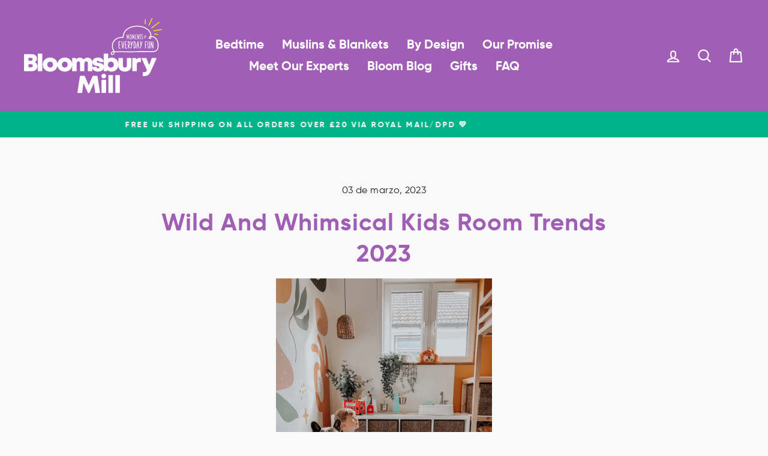

--- FILE ---
content_type: text/html; charset=utf-8
request_url: https://bloomsburymill.com/es/blogs/story-time/wild-and-whimsical-kids-room-trends-2023
body_size: 87034
content:
<!doctype html>
<html class="no-js" lang="es" dir="ltr" fontify-lang="es">
<head>


  <meta charset="utf-8">
  <meta http-equiv="X-UA-Compatible" content="IE=edge,chrome=1">
  <meta name="viewport" content="width=device-width,initial-scale=1">
  <meta name="theme-color" content="#a05eb5">
  <link rel="canonical" href="https://bloomsburymill.com/es/blogs/story-time/wild-and-whimsical-kids-room-trends-2023">
  <link rel="preconnect" href="https://cdn.shopify.com">
  <link rel="preconnect" href="https://fonts.shopifycdn.com">
  <link rel="dns-prefetch" href="https://productreviews.shopifycdn.com">
  <link rel="dns-prefetch" href="https://ajax.googleapis.com">
  <link rel="dns-prefetch" href="https://maps.googleapis.com">
  <link rel="dns-prefetch" href="https://maps.gstatic.com"><link rel="shortcut icon" href="//bloomsburymill.com/cdn/shop/files/sun_2x_f4f76821-20bb-4a1b-b53a-59b310192109_32x32.png?v=1619060351" type="image/png" /><title>Wild and Whimsical Kids Room Trends 2023
&ndash; Bloomsbury Mill Ltd
</title>
<meta name="description" content="  Decorating your kid&#39;s bedroom can sometimes be tricky as on one hand, the design should reflect your child’s ever-growing personality and interests but on the other hand, the decor should be timeless enough to offer longevity. Out of all of the rooms in the house, this is the room where you can really let your imagin"><meta property="og:site_name" content="Bloomsbury Mill Ltd">
  <meta property="og:url" content="https://bloomsburymill.com/es/blogs/story-time/wild-and-whimsical-kids-room-trends-2023">
  <meta property="og:title" content="Wild and Whimsical Kids Room Trends 2023">
  <meta property="og:type" content="article">
  <meta property="og:description" content="
 
Decorating your kid's bedroom can sometimes be tricky as on one hand, the design should reflect your child’s ever-growing personality and interests but on the other hand, the decor should be timeless enough to offer longevity. Out of all of the rooms in the house, this is the room where you can really let your imagination and creativity run wild.

A kid's room should be practical with plenty of room to relax and play but that doesn’t mean you can’t be daring with your décor. Ready to refresh your child’s room? We’re on hand to help you create an inspiring space that little ones will love with the latest kids' room trends.

Cool and uncluttered
The 2023 decor trends are telling us that when it comes to children’s rooms, less is definitely more. By keeping furnishings to a minimum, you can create a bedroom that is calming while still having oodles of space to play. That being said, your child’s room decor should still be creative and above all fun. Rather than letting your furniture and furnishings do the talking, add style and character to your child’s room without compromising floor space with a charming and inspiring wall mural.

Soar into Space – Themed Rooms

Get ready for the blast off! Proving that themed rooms are going nowhere, Space themed décor is set to be a big hit in 2023. Next year’s décor themes are all about leaving the idea of a bedroom being simply a functional space in the past. In 2023, we are embracing the idea of a kid’s room being a sanctuary a world away from the chaos of the rest of the house. It really doesn’t get more other-worldly than Outer Space. Kids' room décor should inspire children not only to play but also to learn. One of the biggest reasons that space-themed rooms are so popular is that this design concept inspires kids of all ages.
Our Outer Space bedding set with matching curtains is the ultimate parenting decor hack providing maximum impact with minimum fuss. The design is an eye-catching addition to any children’s room and is sure to captivate their imagination for years to come.

 
Add in Some Animals

Bring the wild into your child’s room with animal-themed decor. You can opt for cute animal accents like pillows, bedding or throw blankets, or go for a full-blown jungle or woodland theme. With a theme like these, the possibilities are endless, from jungle-inspired wallpaper and rugs to floor cushions in the shape of animals. Just make sure the animals fit well with the overall theme.


It’s not Just a Bedroom
Maximize your child’s space and make it work for them in every way. 2023 is all about making kids’ rooms multi-functional, turning them into a place for sleep, learning, play, and even homework as they get older. Consider a bunkbed with a desk underneath, as it’s a great space saver. You can also make their room their playroom, eliminating the need for an extra play space in the house.

 

Make it Whimsical
This year, we’re seeing lots of playful and imaginative designs, and they’re perfect for kids’ rooms. Fairy lights are a must-have to create a cozy and magical atmosphere and can serve as a nightlight. Another trend that’s popping up is cloud-shaped designs, they add a relaxing and earthy element. Consider cloud-shaped light pendants, wall art and stickers.

 

Decorating your child’s room can be a rewarding and fun task! It’s an opportunity to tap into your inner child and create a space that is both logical and entertaining for your little one. 
We hope you use the trends we’ve shared as inspiration, but don’t forget to take into account your child’s interests, preferences, and personality. Remember, they’ll only be young once, so make sure to have fun and enjoy the process.
 
 "><meta property="og:image" content="http://bloomsburymill.com/cdn/shop/articles/4CDF7253-5C4A-48DD-B733-D27245B09466.jpg?v=1675684395">
    <meta property="og:image:secure_url" content="https://bloomsburymill.com/cdn/shop/articles/4CDF7253-5C4A-48DD-B733-D27245B09466.jpg?v=1675684395">
    <meta property="og:image:width" content="960">
    <meta property="og:image:height" content="1280"><meta name="twitter:site" content="@bloomsburymill">
  <meta name="twitter:card" content="summary_large_image">
  <meta name="twitter:title" content="Wild and Whimsical Kids Room Trends 2023">
  <meta name="twitter:description" content="
 
Decorating your kid's bedroom can sometimes be tricky as on one hand, the design should reflect your child’s ever-growing personality and interests but on the other hand, the decor should be timeless enough to offer longevity. Out of all of the rooms in the house, this is the room where you can really let your imagination and creativity run wild.

A kid's room should be practical with plenty of room to relax and play but that doesn’t mean you can’t be daring with your décor. Ready to refresh your child’s room? We’re on hand to help you create an inspiring space that little ones will love with the latest kids' room trends.

Cool and uncluttered
The 2023 decor trends are telling us that when it comes to children’s rooms, less is definitely more. By keeping furnishings to a minimum, you can create a bedroom that is calming while still having oodles of space to play. That being said, your child’s room decor should still be creative and above all fun. Rather than letting your furniture and furnishings do the talking, add style and character to your child’s room without compromising floor space with a charming and inspiring wall mural.

Soar into Space – Themed Rooms

Get ready for the blast off! Proving that themed rooms are going nowhere, Space themed décor is set to be a big hit in 2023. Next year’s décor themes are all about leaving the idea of a bedroom being simply a functional space in the past. In 2023, we are embracing the idea of a kid’s room being a sanctuary a world away from the chaos of the rest of the house. It really doesn’t get more other-worldly than Outer Space. Kids' room décor should inspire children not only to play but also to learn. One of the biggest reasons that space-themed rooms are so popular is that this design concept inspires kids of all ages.
Our Outer Space bedding set with matching curtains is the ultimate parenting decor hack providing maximum impact with minimum fuss. The design is an eye-catching addition to any children’s room and is sure to captivate their imagination for years to come.

 
Add in Some Animals

Bring the wild into your child’s room with animal-themed decor. You can opt for cute animal accents like pillows, bedding or throw blankets, or go for a full-blown jungle or woodland theme. With a theme like these, the possibilities are endless, from jungle-inspired wallpaper and rugs to floor cushions in the shape of animals. Just make sure the animals fit well with the overall theme.


It’s not Just a Bedroom
Maximize your child’s space and make it work for them in every way. 2023 is all about making kids’ rooms multi-functional, turning them into a place for sleep, learning, play, and even homework as they get older. Consider a bunkbed with a desk underneath, as it’s a great space saver. You can also make their room their playroom, eliminating the need for an extra play space in the house.

 

Make it Whimsical
This year, we’re seeing lots of playful and imaginative designs, and they’re perfect for kids’ rooms. Fairy lights are a must-have to create a cozy and magical atmosphere and can serve as a nightlight. Another trend that’s popping up is cloud-shaped designs, they add a relaxing and earthy element. Consider cloud-shaped light pendants, wall art and stickers.

 

Decorating your child’s room can be a rewarding and fun task! It’s an opportunity to tap into your inner child and create a space that is both logical and entertaining for your little one. 
We hope you use the trends we’ve shared as inspiration, but don’t forget to take into account your child’s interests, preferences, and personality. Remember, they’ll only be young once, so make sure to have fun and enjoy the process.
 
 ">
<style data-shopify>@font-face {
  font-family: "Bodoni Moda";
  font-weight: 500;
  font-style: normal;
  font-display: swap;
  src: url("//bloomsburymill.com/cdn/fonts/bodoni_moda/bodonimoda_n5.36d0da1db617c453fb46e8089790ab6dc72c2356.woff2") format("woff2"),
       url("//bloomsburymill.com/cdn/fonts/bodoni_moda/bodonimoda_n5.40f612bab009769f87511096f185d9228ad3baa3.woff") format("woff");
}

  @font-face {
  font-family: Jost;
  font-weight: 400;
  font-style: normal;
  font-display: swap;
  src: url("//bloomsburymill.com/cdn/fonts/jost/jost_n4.d47a1b6347ce4a4c9f437608011273009d91f2b7.woff2") format("woff2"),
       url("//bloomsburymill.com/cdn/fonts/jost/jost_n4.791c46290e672b3f85c3d1c651ef2efa3819eadd.woff") format("woff");
}


  @font-face {
  font-family: Jost;
  font-weight: 600;
  font-style: normal;
  font-display: swap;
  src: url("//bloomsburymill.com/cdn/fonts/jost/jost_n6.ec1178db7a7515114a2d84e3dd680832b7af8b99.woff2") format("woff2"),
       url("//bloomsburymill.com/cdn/fonts/jost/jost_n6.b1178bb6bdd3979fef38e103a3816f6980aeaff9.woff") format("woff");
}

  @font-face {
  font-family: Jost;
  font-weight: 400;
  font-style: italic;
  font-display: swap;
  src: url("//bloomsburymill.com/cdn/fonts/jost/jost_i4.b690098389649750ada222b9763d55796c5283a5.woff2") format("woff2"),
       url("//bloomsburymill.com/cdn/fonts/jost/jost_i4.fd766415a47e50b9e391ae7ec04e2ae25e7e28b0.woff") format("woff");
}

  @font-face {
  font-family: Jost;
  font-weight: 600;
  font-style: italic;
  font-display: swap;
  src: url("//bloomsburymill.com/cdn/fonts/jost/jost_i6.9af7e5f39e3a108c08f24047a4276332d9d7b85e.woff2") format("woff2"),
       url("//bloomsburymill.com/cdn/fonts/jost/jost_i6.2bf310262638f998ed206777ce0b9a3b98b6fe92.woff") format("woff");
}

</style><link href="//bloomsburymill.com/cdn/shop/t/7/assets/theme.css?v=26344162510999243141700825107" rel="stylesheet" type="text/css" media="all" />
  <link href="//bloomsburymill.com/cdn/shop/t/7/assets/custom.css?v=93175765579434625551627537572" rel="stylesheet" type="text/css" media="all" />
<style data-shopify>@font-face {
  font-family: 'Gilroy';
  font-weight: regular;
	src: 
	   url('//bloomsburymill.com/cdn/shop/t/7/assets/./gilroy-regular-webfont.woff2?2426') format("woff2"),
       url('//bloomsburymill.com/cdn/shop/t/7/assets/./gilroy-regular-webfont.woff2?2426') format("woff");
}  


@font-face {
  font-family: 'Gilroy';
  font-weight: 700;
  src: 
  		url('//bloomsburymill.com/cdn/shop/t/7/assets/./gilroy-bold-webfont.woff2?2426') format("woff2"),
       url('//bloomsburymill.com/cdn/shop/t/7/assets/./gilroy-bold-webfont.woff2?2426') format("woff");
}

  :root {
    --typeHeaderPrimary: 'Gilroy';
    --typeHeaderFallback: serif;
    --typeHeaderSize: 40px;
    --typeHeaderWeight: 700;
    --typeHeaderLineHeight: 1;
    --typeHeaderSpacing: 0.0em;

    --typeBasePrimary: 'Gilroy';
    --typeBaseFallback:sans-serif;
    --typeBaseSize: 18px;
    --typeBaseWeight: 400;
    --typeBaseSpacing: 0.025em;
    --typeBaseLineHeight: 1.6;

    --typeCollectionTitle: 18px;

    --iconWeight: 5px;
    --iconLinecaps: round;

    
      --buttonRadius: 50px;
    

    --colorGridOverlayOpacity: 0.1;
  }

  .placeholder-content {
    background-image: linear-gradient(100deg, #ffffff 40%, #f7f7f7 63%, #ffffff 79%);
  }</style><!-- Google Tag Manager -->
<script>(function(w,d,s,l,i){w[l]=w[l]||[];w[l].push({'gtm.start':
new Date().getTime(),event:'gtm.js'});var f=d.getElementsByTagName(s)[0],
j=d.createElement(s),dl=l!='dataLayer'?'&l='+l:'';j.async=true;j.src=
'https://www.googletagmanager.com/gtm.js?id='+i+dl;f.parentNode.insertBefore(j,f);
})(window,document,'script','dataLayer','GTM-N4K8Q7S');</script>
<!-- End Google Tag Manager -->
  <!-- Global site tag (gtag.js) - Google Analytics -->


<script async src="https://www.googletagmanager.com/gtag/js?id=UA-38245912-81"></script>
<script>


  window.dataLayer = window.dataLayer || [];
  function gtag(){dataLayer.push(arguments);}


  gtag('js', new Date());
  gtag('config', 'UA-38245912-81');


</script>
  <script>
    document.documentElement.className = document.documentElement.className.replace('no-js', 'js');

    window.theme = window.theme || {};
    theme.routes = {
      home: "/es",
      cart: "/es/cart.js",
      cartPage: "/es/cart",
      cartAdd: "/es/cart/add.js",
      cartChange: "/es/cart/change.js"
    };
    theme.strings = {
      soldOut: "Agotado",
      unavailable: "No disponible",
      stockLabel: "[count] en stock",
      willNotShipUntil: "Será enviado después [date]",
      willBeInStockAfter: "Estará disponible después [date]",
      waitingForStock: "Inventario en el camino",
      savePrice: "Guardar [saved_amount]",
      cartEmpty: "Su carrito actualmente está vacío.",
      cartTermsConfirmation: "Debe aceptar los términos y condiciones de venta para pagar",
      searchCollections: "Colecciones:",
      searchPages: "Páginas:",
      searchArticles: "Artículos:"
    };
    theme.settings = {
      dynamicVariantsEnable: true,
      dynamicVariantType: "button",
      cartType: "drawer",
      isCustomerTemplate: false,
      moneyFormat: "£{{amount}}",
      saveType: "dollar",
      recentlyViewedEnabled: false,
      productImageSize: "natural",
      productImageCover: false,
      predictiveSearch: false,
      predictiveSearchType: "product,article,page,collection",
      inventoryThreshold: 10,
      quickView: false,
      themeName: 'Impulse',
      themeVersion: "4.1.1"
    };
  </script>

  <script>window.performance && window.performance.mark && window.performance.mark('shopify.content_for_header.start');</script><meta name="facebook-domain-verification" content="vlllg4yw4e4skxrslotyzgv0ti7zm5">
<meta name="google-site-verification" content="Vq-gykM9gUngUcdZP4AqJkak3tyVr8GLWfrfw8g0kDA">
<meta name="google-site-verification" content="aMcWX2ZBT2_pmn95qICQ9BE3WySIg5cRk8y7Mos0QcU">
<meta id="shopify-digital-wallet" name="shopify-digital-wallet" content="/55465672901/digital_wallets/dialog">
<meta name="shopify-checkout-api-token" content="7475acce1cdec4f3453e350a8303042d">
<meta id="in-context-paypal-metadata" data-shop-id="55465672901" data-venmo-supported="false" data-environment="production" data-locale="es_ES" data-paypal-v4="true" data-currency="GBP">
<link rel="alternate" type="application/atom+xml" title="Feed" href="/es/blogs/story-time.atom" />
<link rel="alternate" hreflang="x-default" href="https://bloomsburymill.com/blogs/story-time/wild-and-whimsical-kids-room-trends-2023">
<link rel="alternate" hreflang="en" href="https://bloomsburymill.com/blogs/story-time/wild-and-whimsical-kids-room-trends-2023">
<link rel="alternate" hreflang="es" href="https://bloomsburymill.com/es/blogs/story-time/wild-and-whimsical-kids-room-trends-2023">
<script async="async" src="/checkouts/internal/preloads.js?locale=es-GB"></script>
<link rel="preconnect" href="https://shop.app" crossorigin="anonymous">
<script async="async" src="https://shop.app/checkouts/internal/preloads.js?locale=es-GB&shop_id=55465672901" crossorigin="anonymous"></script>
<script id="apple-pay-shop-capabilities" type="application/json">{"shopId":55465672901,"countryCode":"GB","currencyCode":"GBP","merchantCapabilities":["supports3DS"],"merchantId":"gid:\/\/shopify\/Shop\/55465672901","merchantName":"Bloomsbury Mill Ltd","requiredBillingContactFields":["postalAddress","email","phone"],"requiredShippingContactFields":["postalAddress","email","phone"],"shippingType":"shipping","supportedNetworks":["visa","maestro","masterCard","amex","discover","elo"],"total":{"type":"pending","label":"Bloomsbury Mill Ltd","amount":"1.00"},"shopifyPaymentsEnabled":true,"supportsSubscriptions":true}</script>
<script id="shopify-features" type="application/json">{"accessToken":"7475acce1cdec4f3453e350a8303042d","betas":["rich-media-storefront-analytics"],"domain":"bloomsburymill.com","predictiveSearch":true,"shopId":55465672901,"locale":"es"}</script>
<script>var Shopify = Shopify || {};
Shopify.shop = "bloomsbury-mill-ltd.myshopify.com";
Shopify.locale = "es";
Shopify.currency = {"active":"GBP","rate":"1.0"};
Shopify.country = "GB";
Shopify.theme = {"name":"Bloomsbury Mill Summer 2021","id":125166125253,"schema_name":"Impulse","schema_version":"4.1.1","theme_store_id":857,"role":"main"};
Shopify.theme.handle = "null";
Shopify.theme.style = {"id":null,"handle":null};
Shopify.cdnHost = "bloomsburymill.com/cdn";
Shopify.routes = Shopify.routes || {};
Shopify.routes.root = "/es/";</script>
<script type="module">!function(o){(o.Shopify=o.Shopify||{}).modules=!0}(window);</script>
<script>!function(o){function n(){var o=[];function n(){o.push(Array.prototype.slice.apply(arguments))}return n.q=o,n}var t=o.Shopify=o.Shopify||{};t.loadFeatures=n(),t.autoloadFeatures=n()}(window);</script>
<script>
  window.ShopifyPay = window.ShopifyPay || {};
  window.ShopifyPay.apiHost = "shop.app\/pay";
  window.ShopifyPay.redirectState = null;
</script>
<script id="shop-js-analytics" type="application/json">{"pageType":"article"}</script>
<script defer="defer" async type="module" src="//bloomsburymill.com/cdn/shopifycloud/shop-js/modules/v2/client.init-shop-cart-sync_B5knhve2.es.esm.js"></script>
<script defer="defer" async type="module" src="//bloomsburymill.com/cdn/shopifycloud/shop-js/modules/v2/chunk.common_DUtBTchb.esm.js"></script>
<script type="module">
  await import("//bloomsburymill.com/cdn/shopifycloud/shop-js/modules/v2/client.init-shop-cart-sync_B5knhve2.es.esm.js");
await import("//bloomsburymill.com/cdn/shopifycloud/shop-js/modules/v2/chunk.common_DUtBTchb.esm.js");

  window.Shopify.SignInWithShop?.initShopCartSync?.({"fedCMEnabled":true,"windoidEnabled":true});

</script>
<script>
  window.Shopify = window.Shopify || {};
  if (!window.Shopify.featureAssets) window.Shopify.featureAssets = {};
  window.Shopify.featureAssets['shop-js'] = {"shop-cart-sync":["modules/v2/client.shop-cart-sync_Cu3ACRcZ.es.esm.js","modules/v2/chunk.common_DUtBTchb.esm.js"],"init-fed-cm":["modules/v2/client.init-fed-cm_BJrnB9kG.es.esm.js","modules/v2/chunk.common_DUtBTchb.esm.js"],"shop-button":["modules/v2/client.shop-button_CG6GKOD_.es.esm.js","modules/v2/chunk.common_DUtBTchb.esm.js"],"shop-cash-offers":["modules/v2/client.shop-cash-offers_gbZJIl7z.es.esm.js","modules/v2/chunk.common_DUtBTchb.esm.js","modules/v2/chunk.modal_BWJC_e_i.esm.js"],"init-windoid":["modules/v2/client.init-windoid_8ySNSk4Z.es.esm.js","modules/v2/chunk.common_DUtBTchb.esm.js"],"init-shop-email-lookup-coordinator":["modules/v2/client.init-shop-email-lookup-coordinator_wAcB8hvS.es.esm.js","modules/v2/chunk.common_DUtBTchb.esm.js"],"shop-toast-manager":["modules/v2/client.shop-toast-manager_Bg_V7N2L.es.esm.js","modules/v2/chunk.common_DUtBTchb.esm.js"],"shop-login-button":["modules/v2/client.shop-login-button_9GhCXlmE.es.esm.js","modules/v2/chunk.common_DUtBTchb.esm.js","modules/v2/chunk.modal_BWJC_e_i.esm.js"],"avatar":["modules/v2/client.avatar_BTnouDA3.es.esm.js"],"pay-button":["modules/v2/client.pay-button_18xvAuUL.es.esm.js","modules/v2/chunk.common_DUtBTchb.esm.js"],"init-shop-cart-sync":["modules/v2/client.init-shop-cart-sync_B5knhve2.es.esm.js","modules/v2/chunk.common_DUtBTchb.esm.js"],"init-customer-accounts":["modules/v2/client.init-customer-accounts_BuGWnp7m.es.esm.js","modules/v2/client.shop-login-button_9GhCXlmE.es.esm.js","modules/v2/chunk.common_DUtBTchb.esm.js","modules/v2/chunk.modal_BWJC_e_i.esm.js"],"init-shop-for-new-customer-accounts":["modules/v2/client.init-shop-for-new-customer-accounts_B-HfpYBc.es.esm.js","modules/v2/client.shop-login-button_9GhCXlmE.es.esm.js","modules/v2/chunk.common_DUtBTchb.esm.js","modules/v2/chunk.modal_BWJC_e_i.esm.js"],"init-customer-accounts-sign-up":["modules/v2/client.init-customer-accounts-sign-up_C94lauhm.es.esm.js","modules/v2/client.shop-login-button_9GhCXlmE.es.esm.js","modules/v2/chunk.common_DUtBTchb.esm.js","modules/v2/chunk.modal_BWJC_e_i.esm.js"],"checkout-modal":["modules/v2/client.checkout-modal_DUL5NYMv.es.esm.js","modules/v2/chunk.common_DUtBTchb.esm.js","modules/v2/chunk.modal_BWJC_e_i.esm.js"],"shop-follow-button":["modules/v2/client.shop-follow-button_Mw9EIQD1.es.esm.js","modules/v2/chunk.common_DUtBTchb.esm.js","modules/v2/chunk.modal_BWJC_e_i.esm.js"],"lead-capture":["modules/v2/client.lead-capture_DYjuQXkS.es.esm.js","modules/v2/chunk.common_DUtBTchb.esm.js","modules/v2/chunk.modal_BWJC_e_i.esm.js"],"shop-login":["modules/v2/client.shop-login_DK54Bfm6.es.esm.js","modules/v2/chunk.common_DUtBTchb.esm.js","modules/v2/chunk.modal_BWJC_e_i.esm.js"],"payment-terms":["modules/v2/client.payment-terms_JXZtx-3Y.es.esm.js","modules/v2/chunk.common_DUtBTchb.esm.js","modules/v2/chunk.modal_BWJC_e_i.esm.js"]};
</script>
<script>(function() {
  var isLoaded = false;
  function asyncLoad() {
    if (isLoaded) return;
    isLoaded = true;
    var urls = ["\/\/d1liekpayvooaz.cloudfront.net\/apps\/customizery\/customizery.js?shop=bloomsbury-mill-ltd.myshopify.com","https:\/\/chimpstatic.com\/mcjs-connected\/js\/users\/72ac9a739ddefc68d8c8de5b4\/082feb9dd86ac71bde8d1de15.js?shop=bloomsbury-mill-ltd.myshopify.com","https:\/\/ecommplugins-scripts.trustpilot.com\/v2.1\/js\/header.min.js?settings=eyJrZXkiOiI0eUFRVlR3RktwVklJT0N6IiwicyI6Im5vbmUifQ==\u0026shop=bloomsbury-mill-ltd.myshopify.com","https:\/\/ecommplugins-trustboxsettings.trustpilot.com\/bloomsbury-mill-ltd.myshopify.com.js?settings=1693818339466\u0026shop=bloomsbury-mill-ltd.myshopify.com","https:\/\/cdn.nfcube.com\/instafeed-216fd546e5050549fa1952b51f9b5d21.js?shop=bloomsbury-mill-ltd.myshopify.com","https:\/\/widget.trustpilot.com\/bootstrap\/v5\/tp.widget.sync.bootstrap.min.js?shop=bloomsbury-mill-ltd.myshopify.com","\/\/cdn.shopify.com\/proxy\/c32081af6c64d91843691213048b91e5fe99928350688d53c95a5fcd6896cba1\/s.pandect.es\/v2.2\/gdpr-cookie-consent.min.js?shop=bloomsbury-mill-ltd.myshopify.com\u0026sp-cache-control=cHVibGljLCBtYXgtYWdlPTkwMA"];
    for (var i = 0; i < urls.length; i++) {
      var s = document.createElement('script');
      s.type = 'text/javascript';
      s.async = true;
      s.src = urls[i];
      var x = document.getElementsByTagName('script')[0];
      x.parentNode.insertBefore(s, x);
    }
  };
  if(window.attachEvent) {
    window.attachEvent('onload', asyncLoad);
  } else {
    window.addEventListener('load', asyncLoad, false);
  }
})();</script>
<script id="__st">var __st={"a":55465672901,"offset":0,"reqid":"e836216b-ff7e-4db6-8585-f0df97652155-1768423836","pageurl":"bloomsburymill.com\/es\/blogs\/story-time\/wild-and-whimsical-kids-room-trends-2023","s":"articles-588128452851","u":"af0767ccb895","p":"article","rtyp":"article","rid":588128452851};</script>
<script>window.ShopifyPaypalV4VisibilityTracking = true;</script>
<script id="captcha-bootstrap">!function(){'use strict';const t='contact',e='account',n='new_comment',o=[[t,t],['blogs',n],['comments',n],[t,'customer']],c=[[e,'customer_login'],[e,'guest_login'],[e,'recover_customer_password'],[e,'create_customer']],r=t=>t.map((([t,e])=>`form[action*='/${t}']:not([data-nocaptcha='true']) input[name='form_type'][value='${e}']`)).join(','),a=t=>()=>t?[...document.querySelectorAll(t)].map((t=>t.form)):[];function s(){const t=[...o],e=r(t);return a(e)}const i='password',u='form_key',d=['recaptcha-v3-token','g-recaptcha-response','h-captcha-response',i],f=()=>{try{return window.sessionStorage}catch{return}},m='__shopify_v',_=t=>t.elements[u];function p(t,e,n=!1){try{const o=window.sessionStorage,c=JSON.parse(o.getItem(e)),{data:r}=function(t){const{data:e,action:n}=t;return t[m]||n?{data:e,action:n}:{data:t,action:n}}(c);for(const[e,n]of Object.entries(r))t.elements[e]&&(t.elements[e].value=n);n&&o.removeItem(e)}catch(o){console.error('form repopulation failed',{error:o})}}const l='form_type',E='cptcha';function T(t){t.dataset[E]=!0}const w=window,h=w.document,L='Shopify',v='ce_forms',y='captcha';let A=!1;((t,e)=>{const n=(g='f06e6c50-85a8-45c8-87d0-21a2b65856fe',I='https://cdn.shopify.com/shopifycloud/storefront-forms-hcaptcha/ce_storefront_forms_captcha_hcaptcha.v1.5.2.iife.js',D={infoText:'Protegido por hCaptcha',privacyText:'Privacidad',termsText:'Términos'},(t,e,n)=>{const o=w[L][v],c=o.bindForm;if(c)return c(t,g,e,D).then(n);var r;o.q.push([[t,g,e,D],n]),r=I,A||(h.body.append(Object.assign(h.createElement('script'),{id:'captcha-provider',async:!0,src:r})),A=!0)});var g,I,D;w[L]=w[L]||{},w[L][v]=w[L][v]||{},w[L][v].q=[],w[L][y]=w[L][y]||{},w[L][y].protect=function(t,e){n(t,void 0,e),T(t)},Object.freeze(w[L][y]),function(t,e,n,w,h,L){const[v,y,A,g]=function(t,e,n){const i=e?o:[],u=t?c:[],d=[...i,...u],f=r(d),m=r(i),_=r(d.filter((([t,e])=>n.includes(e))));return[a(f),a(m),a(_),s()]}(w,h,L),I=t=>{const e=t.target;return e instanceof HTMLFormElement?e:e&&e.form},D=t=>v().includes(t);t.addEventListener('submit',(t=>{const e=I(t);if(!e)return;const n=D(e)&&!e.dataset.hcaptchaBound&&!e.dataset.recaptchaBound,o=_(e),c=g().includes(e)&&(!o||!o.value);(n||c)&&t.preventDefault(),c&&!n&&(function(t){try{if(!f())return;!function(t){const e=f();if(!e)return;const n=_(t);if(!n)return;const o=n.value;o&&e.removeItem(o)}(t);const e=Array.from(Array(32),(()=>Math.random().toString(36)[2])).join('');!function(t,e){_(t)||t.append(Object.assign(document.createElement('input'),{type:'hidden',name:u})),t.elements[u].value=e}(t,e),function(t,e){const n=f();if(!n)return;const o=[...t.querySelectorAll(`input[type='${i}']`)].map((({name:t})=>t)),c=[...d,...o],r={};for(const[a,s]of new FormData(t).entries())c.includes(a)||(r[a]=s);n.setItem(e,JSON.stringify({[m]:1,action:t.action,data:r}))}(t,e)}catch(e){console.error('failed to persist form',e)}}(e),e.submit())}));const S=(t,e)=>{t&&!t.dataset[E]&&(n(t,e.some((e=>e===t))),T(t))};for(const o of['focusin','change'])t.addEventListener(o,(t=>{const e=I(t);D(e)&&S(e,y())}));const B=e.get('form_key'),M=e.get(l),P=B&&M;t.addEventListener('DOMContentLoaded',(()=>{const t=y();if(P)for(const e of t)e.elements[l].value===M&&p(e,B);[...new Set([...A(),...v().filter((t=>'true'===t.dataset.shopifyCaptcha))])].forEach((e=>S(e,t)))}))}(h,new URLSearchParams(w.location.search),n,t,e,['guest_login'])})(!0,!0)}();</script>
<script integrity="sha256-4kQ18oKyAcykRKYeNunJcIwy7WH5gtpwJnB7kiuLZ1E=" data-source-attribution="shopify.loadfeatures" defer="defer" src="//bloomsburymill.com/cdn/shopifycloud/storefront/assets/storefront/load_feature-a0a9edcb.js" crossorigin="anonymous"></script>
<script crossorigin="anonymous" defer="defer" src="//bloomsburymill.com/cdn/shopifycloud/storefront/assets/shopify_pay/storefront-65b4c6d7.js?v=20250812"></script>
<script data-source-attribution="shopify.dynamic_checkout.dynamic.init">var Shopify=Shopify||{};Shopify.PaymentButton=Shopify.PaymentButton||{isStorefrontPortableWallets:!0,init:function(){window.Shopify.PaymentButton.init=function(){};var t=document.createElement("script");t.src="https://bloomsburymill.com/cdn/shopifycloud/portable-wallets/latest/portable-wallets.es.js",t.type="module",document.head.appendChild(t)}};
</script>
<script data-source-attribution="shopify.dynamic_checkout.buyer_consent">
  function portableWalletsHideBuyerConsent(e){var t=document.getElementById("shopify-buyer-consent"),n=document.getElementById("shopify-subscription-policy-button");t&&n&&(t.classList.add("hidden"),t.setAttribute("aria-hidden","true"),n.removeEventListener("click",e))}function portableWalletsShowBuyerConsent(e){var t=document.getElementById("shopify-buyer-consent"),n=document.getElementById("shopify-subscription-policy-button");t&&n&&(t.classList.remove("hidden"),t.removeAttribute("aria-hidden"),n.addEventListener("click",e))}window.Shopify?.PaymentButton&&(window.Shopify.PaymentButton.hideBuyerConsent=portableWalletsHideBuyerConsent,window.Shopify.PaymentButton.showBuyerConsent=portableWalletsShowBuyerConsent);
</script>
<script data-source-attribution="shopify.dynamic_checkout.cart.bootstrap">document.addEventListener("DOMContentLoaded",(function(){function t(){return document.querySelector("shopify-accelerated-checkout-cart, shopify-accelerated-checkout")}if(t())Shopify.PaymentButton.init();else{new MutationObserver((function(e,n){t()&&(Shopify.PaymentButton.init(),n.disconnect())})).observe(document.body,{childList:!0,subtree:!0})}}));
</script>
<link id="shopify-accelerated-checkout-styles" rel="stylesheet" media="screen" href="https://bloomsburymill.com/cdn/shopifycloud/portable-wallets/latest/accelerated-checkout-backwards-compat.css" crossorigin="anonymous">
<style id="shopify-accelerated-checkout-cart">
        #shopify-buyer-consent {
  margin-top: 1em;
  display: inline-block;
  width: 100%;
}

#shopify-buyer-consent.hidden {
  display: none;
}

#shopify-subscription-policy-button {
  background: none;
  border: none;
  padding: 0;
  text-decoration: underline;
  font-size: inherit;
  cursor: pointer;
}

#shopify-subscription-policy-button::before {
  box-shadow: none;
}

      </style>

<script>window.performance && window.performance.mark && window.performance.mark('shopify.content_for_header.end');</script> 
 <style type="text/css" id="nitro-fontify" >
</style>


  <script src="//bloomsburymill.com/cdn/shop/t/7/assets/vendor-scripts-v9.js" defer="defer"></script><link rel="preload" as="style" href="//bloomsburymill.com/cdn/shop/t/7/assets/currency-flags.css" onload="this.onload=null;this.rel='stylesheet'">
    <link rel="stylesheet" href="//bloomsburymill.com/cdn/shop/t/7/assets/currency-flags.css"><script src="//bloomsburymill.com/cdn/shop/t/7/assets/jquery-2.2.4.min.js?v=98014222988859431451626693568" type="text/javascript"></script>
  <link href="//bloomsburymill.com/cdn/shop/t/7/assets/slick.scss.css?v=11929982071818816051626693573" rel="stylesheet" type="text/css" media="all" />
  <script src="//bloomsburymill.com/cdn/shop/t/7/assets/slick.js?v=60441468278828362541626693573" type="text/javascript"></script>
  <script src='https://areviewsapp.com/js_codes/collection_rating.js' defer></script>
  <script src="//bloomsburymill.com/cdn/shop/t/7/assets/theme.min.js?v=25660828100128874491626693575" defer="defer"></script><link rel="preload" id="opinew-font-awesome" href="https://opinewcdn.s3-eu-west-1.amazonaws.com/styles/opw-icons/style.css" as="style" onload="this.onload=null;this.rel='stylesheet'">
<noscript><link rel="stylesheet" href="https://opinewcdn.s3-eu-west-1.amazonaws.com/styles/opw-icons/style.css"></noscript>
<style id='opinew_product_plugin_css'>
    .stars-color {
        color:#FFD900FF;
    }
    .opinew-stars-plugin-link {
        cursor: pointer;
    }
    
    .opw-widget-wrapper-default {
        max-width: 1200px;
        margin: 0 auto;
    }
    
            #opinew-stars-plugin-product {
                text-align:left;
            }
            
            .opinew-stars-plugin-product-list {
                text-align:center;
            }
            
            #shopify-section-opinew-review-carousel {
                display:none;
            }
        
            #opinew-app-container{
                display:none;
            }
        
            .opinew-stars-plugin-product-list {
                display:none;
            }
            #opinew-stars-plugin-product {
                display:none;
            }
        
            .all-reviews-badge{
                display:none;
            }
         @import url(https://cdn.opinew.com/styles/opw-icons/style.css);.v-card[data-v-47f23359]{margin-top:100px;margin-right:1rem;margin-left:1rem}.text-white[data-v-47f23359]{color:#fff}

/*! normalize.css v7.0.0 | MIT License | github.com/necolas/normalize.css */html[data-v-08251308]{line-height:1.15;-ms-text-size-adjust:100%;-webkit-text-size-adjust:100%}body[data-v-08251308]{margin:0}nav[data-v-08251308],section[data-v-08251308]{display:block}h1[data-v-08251308]{font-size:2em;margin:.67em 0}figcaption[data-v-08251308],main[data-v-08251308]{display:block}hr[data-v-08251308]{box-sizing:initial;height:0;overflow:visible}pre[data-v-08251308]{font-family:monospace,monospace;font-size:1em}a[data-v-08251308]{background-color:initial;-webkit-text-decoration-skip:objects}strong[data-v-08251308]{font-weight:inherit;font-weight:bolder}code[data-v-08251308]{font-family:monospace,monospace;font-size:1em}video[data-v-08251308]{display:inline-block}img[data-v-08251308]{border-style:none}svg[data-v-08251308]:not(:root){overflow:hidden}button[data-v-08251308],input[data-v-08251308],select[data-v-08251308],textarea[data-v-08251308]{font-family:sans-serif;font-size:100%;line-height:1.15;margin:0}button[data-v-08251308],input[data-v-08251308]{overflow:visible}button[data-v-08251308],select[data-v-08251308]{text-transform:none}[type=reset][data-v-08251308],[type=submit][data-v-08251308],button[data-v-08251308],html [type=button][data-v-08251308]{-webkit-appearance:button}[type=button][data-v-08251308]::-moz-focus-inner,[type=reset][data-v-08251308]::-moz-focus-inner,[type=submit][data-v-08251308]::-moz-focus-inner,button[data-v-08251308]::-moz-focus-inner{border-style:none;padding:0}[type=button][data-v-08251308]:-moz-focusring,[type=reset][data-v-08251308]:-moz-focusring,[type=submit][data-v-08251308]:-moz-focusring,button[data-v-08251308]:-moz-focusring{outline:1px dotted ButtonText}textarea[data-v-08251308]{overflow:auto}[type=checkbox][data-v-08251308],[type=radio][data-v-08251308]{box-sizing:border-box;padding:0}[type=number][data-v-08251308]::-webkit-inner-spin-button,[type=number][data-v-08251308]::-webkit-outer-spin-button{height:auto}[type=search][data-v-08251308]{-webkit-appearance:textfield;outline-offset:-2px}[type=search][data-v-08251308]::-webkit-search-cancel-button,[type=search][data-v-08251308]::-webkit-search-decoration{-webkit-appearance:none}[data-v-08251308]::-webkit-file-upload-button{-webkit-appearance:button;font:inherit}details[data-v-08251308],menu[data-v-08251308]{display:block}canvas[data-v-08251308]{display:inline-block}[hidden][data-v-08251308],template[data-v-08251308]{display:none}html[data-v-08251308]{box-sizing:border-box;font-family:sans-serif}[data-v-08251308],[data-v-08251308]:after,[data-v-08251308]:before{box-sizing:inherit}h1[data-v-08251308],h2[data-v-08251308],h3[data-v-08251308],h4[data-v-08251308],h5[data-v-08251308],p[data-v-08251308],pre[data-v-08251308]{margin:0}button[data-v-08251308]{background:transparent;padding:0}button[data-v-08251308]:focus{outline:1px dotted;outline:5px auto -webkit-focus-ring-color}ul[data-v-08251308]{margin:0}[tabindex="-1"][data-v-08251308]:focus{outline:none!important}[data-v-08251308],[data-v-08251308]:after,[data-v-08251308]:before{border-width:0;border-style:solid;border-color:#dae1e7}img[data-v-08251308]{border-style:solid}[type=button][data-v-08251308],[type=reset][data-v-08251308],[type=submit][data-v-08251308],button[data-v-08251308]{border-radius:0}textarea[data-v-08251308]{resize:vertical}img[data-v-08251308]{max-width:100%}button[data-v-08251308],input[data-v-08251308],select[data-v-08251308],textarea[data-v-08251308]{font-family:inherit}input[data-v-08251308]::placeholder,textarea[data-v-08251308]::placeholder{color:inherit;opacity:.5}[role=button][data-v-08251308],button[data-v-08251308]{cursor:pointer}.opw-appearance-none{-webkit-appearance:none!important;appearance:none!important}.opw-bg-transparent{background-color:initial!important}.opw-bg-grey{background-color:#b8c2cc!important}.opw-bg-grey-light{background-color:#dae1e7!important}.opw-bg-grey-lighter{background-color:#f1f5f8!important}.opw-bg-white{background-color:#fff!important}.opw-bg-green-lighter{background-color:#a2f5bf!important}.hover\:opw-bg-grey:hover{background-color:#b8c2cc!important}.hover\:opw-bg-white:hover{background-color:#fff!important}.opw-border-black{border-color:#22292f!important}.opw-border-grey-light{border-color:#dae1e7!important}.opw-border-green{border-color:#38c172!important}.hover\:opw-border-grey-darkest:hover{border-color:#3d4852!important}.opw-rounded{border-radius:.25rem!important}.opw-rounded-b{border-bottom-right-radius:.25rem!important;border-bottom-left-radius:.25rem!important}.opw-border-solid{border-style:solid!important}.opw-border-0{border-width:0!important}.opw-border{border-width:1px!important}.opw-border-t-4{border-top-width:4px!important}.opw-cursor-pointer{cursor:pointer!important}.opw-cursor-move{cursor:move!important}.opw-block{display:block!important}.opw-inline-block{display:inline-block!important}.opw-hidden{display:none!important}.opw-flex{display:flex!important}.opw-flex-row{flex-direction:row!important}.opw-flex-row-reverse{flex-direction:row-reverse!important}.opw-flex-col{flex-direction:column!important}.opw-flex-wrap{flex-wrap:wrap!important}.opw-items-center{align-items:center!important}.opw-justify-center{justify-content:center!important}.opw-justify-between{justify-content:space-between!important}.opw-content-between{align-content:space-between!important}.opw-flex-none{flex:none!important}.opw-flex-grow{flex-grow:1!important}.opw-flex-no-shrink{flex-shrink:0!important}.opw-float-right{float:right!important}.opw-clearfix:after{content:""!important;display:table!important;clear:both!important}.opw-font-sans{font-family:system-ui,BlinkMacSystemFont,-apple-system,Segoe UI,Montserrat,Oxygen,Ubuntu,Cantarell,Fira Sans,Droid Sans,Helvetica Neue,sans-serif!important}.opw-font-normal{font-weight:400!important}.opw-font-semibold{font-weight:600!important}.opw-font-bold{font-weight:700!important}.opw-h-4{height:1rem!important}.opw-h-8{height:2rem!important}.opw-h-full{height:100%!important}.opw-leading-none{line-height:1!important}.opw-leading-normal{line-height:1.5!important}.opw-m-0{margin:0!important}.opw-m-2{margin:.5rem!important}.opw-m-auto{margin:auto!important}.opw-mx-1{margin-left:.25rem!important;margin-right:.25rem!important}.opw-my-2{margin-top:.5rem!important;margin-bottom:.5rem!important}.opw-mx-2{margin-left:.5rem!important;margin-right:.5rem!important}.opw-my-3{margin-top:.75rem!important;margin-bottom:.75rem!important}.opw-my-4{margin-top:1rem!important;margin-bottom:1rem!important}.opw-mx-4{margin-left:1rem!important;margin-right:1rem!important}.opw-my-6{margin-top:1.5rem!important;margin-bottom:1.5rem!important}.opw-my-auto{margin-top:auto!important;margin-bottom:auto!important}.opw-mx-auto{margin-left:auto!important;margin-right:auto!important}.opw-mt-0{margin-top:0!important}.opw-mt-1{margin-top:.25rem!important}.opw-mb-1{margin-bottom:.25rem!important}.opw-ml-1{margin-left:.25rem!important}.opw-mt-2{margin-top:.5rem!important}.opw-mr-2{margin-right:.5rem!important}.opw-mb-2{margin-bottom:.5rem!important}.opw-ml-2{margin-left:.5rem!important}.opw-mt-3{margin-top:.75rem!important}.opw-mb-3{margin-bottom:.75rem!important}.opw-ml-3{margin-left:.75rem!important}.opw-mt-4{margin-top:1rem!important}.opw-mr-4{margin-right:1rem!important}.opw-mb-4{margin-bottom:1rem!important}.opw-mr-6{margin-right:1.5rem!important}.opw-mb-6{margin-bottom:1.5rem!important}.opw-mt-auto{margin-top:auto!important}.opw-mr-auto{margin-right:auto!important}.opw-ml-auto{margin-left:auto!important}.opw-max-w-sm{max-width:30rem!important}.opw-max-w-md{max-width:40rem!important}.opw-max-w-full{max-width:100%!important}.opw--mx-1{margin-left:-.25rem!important;margin-right:-.25rem!important}.opw--mb-4{margin-bottom:-1rem!important}.opw-overflow-auto{overflow:auto!important}.opw-overflow-hidden{overflow:hidden!important}.opw-p-2{padding:.5rem!important}.opw-p-4{padding:1rem!important}.opw-p-8{padding:2rem!important}.opw-py-1{padding-top:.25rem!important;padding-bottom:.25rem!important}.opw-px-1{padding-left:.25rem!important;padding-right:.25rem!important}.opw-py-2{padding-top:.5rem!important;padding-bottom:.5rem!important}.opw-px-2{padding-left:.5rem!important;padding-right:.5rem!important}.opw-py-3{padding-top:.75rem!important;padding-bottom:.75rem!important}.opw-px-3{padding-left:.75rem!important;padding-right:.75rem!important}.opw-py-4{padding-top:1rem!important;padding-bottom:1rem!important}.opw-px-4{padding-left:1rem!important;padding-right:1rem!important}.opw-py-6{padding-top:1.5rem!important;padding-bottom:1.5rem!important}.opw-px-6{padding-left:1.5rem!important;padding-right:1.5rem!important}.opw-px-8{padding-left:2rem!important;padding-right:2rem!important}.opw-pl-0{padding-left:0!important}.opw-pt-2{padding-top:.5rem!important}.opw-pr-2{padding-right:.5rem!important}.opw-pb-2{padding-bottom:.5rem!important}.opw-pt-4{padding-top:1rem!important}.opw-pb-4{padding-bottom:1rem!important}.opw-fixed{position:fixed!important}.opw-absolute{position:absolute!important}.opw-relative{position:relative!important}.opw-pin{right:0!important;bottom:0!important;left:0!important}.opw-pin,.opw-pin-t{top:0!important}.opw-pin-r{right:0!important}.opw-pin-b{bottom:0!important}.opw-shadow{box-shadow:0 2px 4px 0 rgba(0,0,0,.1)!important}.opw-shadow-md{box-shadow:0 4px 8px 0 rgba(0,0,0,.12),0 2px 4px 0 rgba(0,0,0,.08)!important}.opw-fill-current{fill:currentColor!important}.opw-text-left{text-align:left!important}.opw-text-center{text-align:center!important}.opw-text-right{text-align:right!important}.opw-text-black{color:#22292f!important}.opw-text-grey-darkest{color:#3d4852!important}.opw-text-grey-darker{color:#606f7b!important}.opw-text-grey-dark{color:#8795a1!important}.opw-text-grey{color:#b8c2cc!important}.opw-text-white{color:#fff!important}.opw-text-red-dark{color:#cc1f1a!important}.hover\:opw-text-grey-darkest:hover{color:#3d4852!important}.hover\:opw-text-grey-dark:hover{color:#8795a1!important}.opw-text-sm{font-size:.875rem!important}.opw-text-base{font-size:1rem!important}.opw-text-lg{font-size:1.125rem!important}.opw-text-xl{font-size:1.25rem!important}.opw-text-2xl{font-size:1.5rem!important}.opw-text-4xl{font-size:2.25rem!important}.opw-text-5xl{font-size:3rem!important}.opw-italic{font-style:italic!important}.opw-no-underline{text-decoration:none!important}.opw-tracking-tight{letter-spacing:-.05em!important}.opw-align-top{vertical-align:top!important}.opw-align-middle{vertical-align:middle!important}.opw-whitespace-no-wrap{white-space:nowrap!important}.opw-whitespace-pre-line{white-space:pre-line!important}.opw-w-8{width:2rem!important}.opw-w-auto{width:auto!important}.opw-w-1\/2{width:50%!important}.opw-w-1\/3{width:33.33333%!important}.opw-w-1\/4{width:25%!important}.opw-w-1\/5{width:20%!important}.opw-w-1\/6{width:16.66667%!important}.opw-w-full{width:100%!important}.opw-z-50{z-index:50!important}@media (min-width:320px){.xs\:opw-cursor-move{cursor:move!important}.xs\:opw-hidden{display:none!important}.xs\:opw-mx-auto{margin-left:auto!important;margin-right:auto!important}.xs\:opw-mt-4{margin-top:1rem!important}.xs\:opw-mr-auto{margin-right:auto!important}.xs\:opw-w-full{width:100%!important}}@media (min-width:576px){.sm\:opw-cursor-move{cursor:move!important}.sm\:opw-block{display:block!important}.sm\:opw-hidden{display:none!important}.sm\:opw-inline-flex{display:inline-flex!important}.sm\:opw-mx-6{margin-left:1.5rem!important;margin-right:1.5rem!important}.sm\:opw-mr-0{margin-right:0!important}.sm\:opw-mt-4{margin-top:1rem!important}.sm\:opw-ml-auto{margin-left:auto!important}.sm\:opw-pl-0{padding-left:0!important}.sm\:opw-w-full{width:100%!important}}@media (min-width:768px){.md\:opw-cursor-move{cursor:move!important}.md\:opw-block{display:block!important}.md\:opw-flex-grow{flex-grow:1!important}.md\:opw-float-right{float:right!important}.md\:opw-mt-0{margin-top:0!important}.md\:opw-ml-0{margin-left:0!important}.md\:opw-mt-4{margin-top:1rem!important}.md\:opw-pt-0{padding-top:0!important}.md\:opw-pr-6{padding-right:1.5rem!important}.md\:opw-pl-6{padding-left:1.5rem!important}.md\:opw-w-auto{width:auto!important}.md\:opw-w-1\/2{width:50%!important}.md\:opw-w-1\/3{width:33.33333%!important}}@media (min-width:992px){.lg\:opw-cursor-move{cursor:move!important}.lg\:opw-mt-0{margin-top:0!important}}@media (min-width:1200px){.xl\:opw-cursor-move{cursor:move!important}.xl\:opw-mt-0{margin-top:0!important}.xl\:opw-w-1\/2{width:50%!important}.xl\:opw-w-1\/3{width:33.33333%!important}.xl\:opw-w-1\/4{width:25%!important}.xl\:opw-w-1\/5{width:20%!important}} .opinew-reviews-title span {
    display: none;
}

.opinew-reviews-title:after {
    content: "Trusted Reviews from the Bloomsbury Mill family";
}

.opinew-reviews-title {
color: white;
font-size:1.25rem;
font-weight:600;
letter-spacing: -0.05em;
}
</style>
<div id='opinew_config_container' style='display:none;' data-opw-lang='{&quot;en&quot;: {&quot;general&quot;: {&quot;reviews&quot;: &quot;Reviews&quot;, &quot;thankYou&quot;: &quot;Thank you&quot;, &quot;exit&quot;: &quot;Exit&quot;}, &quot;navbar&quot;: {&quot;buttonQuestion&quot;: &quot;Ask Question&quot;, &quot;buttonReview&quot;: &quot;Write Review&quot;}, &quot;generalForm&quot;: {&quot;email&quot;: &quot;Email&quot;, &quot;emailPlaceholder&quot;: &quot;ex. joe@example.com&quot;, &quot;postButton&quot;: &quot;Post&quot;}, &quot;reviewForm&quot;: {&quot;name&quot;: &quot;Name&quot;, &quot;namePlaceholder&quot;: &quot;Your name...&quot;, &quot;yourReview&quot;: &quot;Your review&quot;, &quot;yourReviewPlaceholder&quot;: &quot;Your review...&quot;, &quot;addPhotoButton&quot;: &quot;Add a Photo&quot;, &quot;addVideoButton&quot;: &quot;Add a Video&quot;, &quot;uploadVideo&quot;: &quot;Upload Video&quot;, &quot;changePhotoButton&quot;: &quot;Change the Photo&quot;, &quot;thankForReview&quot;: &quot;Thanks! Now check your email and click the confirmation link to make your review appear.&quot;, &quot;shopOwnerApprove&quot;: &quot;Thanks! Your review was sent to the shop owner for approval&quot;, &quot;photos&quot;: &quot;Photos&quot;, &quot;video&quot;: &quot;Video&quot;, &quot;useYoutube&quot;: &quot;Or use a YouTube video&quot;, &quot;youtubeLink&quot;: &quot;YouTube link&quot;, &quot;confirm&quot;: &quot;Confirm&quot;, &quot;close&quot;: &quot;Close&quot;, &quot;youtubePlaceholder&quot;: &quot;www.youtube.com/watch&quot;, &quot;success&quot;: &quot;Success&quot;, &quot;videoSuccess&quot;: &quot;Video was uploaded and will be available for viewing shortly at&quot;}, &quot;questionForm&quot;: {&quot;thankForQuestion&quot;: &quot;Thank you! The Shop has received your question.&quot;, &quot;yourQuestion&quot;: &quot;What is your question?&quot;, &quot;yourQuestionPlaceholder&quot;: &quot;Your question...&quot;, &quot;productVariant&quot;: &quot;Select product variant&quot;, &quot;productVariantPlaceholder&quot;: &quot;Please select one&quot;}, &quot;summaryCard&quot;: {&quot;from&quot;: &quot;from&quot;, &quot;reviews&quot;: &quot;reviews&quot;, &quot;star&quot;: &quot;star&quot;, &quot;allReviews&quot;: &quot;All Reviews&quot;, &quot;customerImages&quot;: &quot;Customer Images&quot;, &quot;customerImagesAndVideos&quot;: &quot;Customer Videos and Images&quot;, &quot;customerVideos&quot;: &quot;Customer Videos&quot;, &quot;filterBy&quot;: &quot;Filter by&quot;, &quot;recent&quot;: &quot;recent&quot;, &quot;photosAndVideos&quot;: &quot;photos &amp; videos&quot;}, &quot;reviewsSection&quot;: {&quot;firstToLeaveReview&quot;: &quot;Be the first one to leave a review!&quot;, &quot;verifiedPurchase&quot;: &quot;Verified purchase&quot;, &quot;showMore&quot;: &quot;show more&quot;, &quot;report&quot;: &quot;Report&quot;, &quot;reviewer&quot;: &quot;Reviewer&quot;}, &quot;pagination&quot;: {&quot;prev&quot;: &quot;Prev&quot;, &quot;next&quot;: &quot;Next&quot;}, &quot;questionsSection&quot;: {&quot;firstToAskQuestion&quot;: &quot;Be the first to ask a question&quot;, &quot;QNASectionHeading&quot;: &quot;Questions &amp; Answers&quot;, &quot;question&quot;: &quot;Question&quot;, &quot;answer&quot;: &quot;Answer&quot;}, &quot;errorMessages&quot;: {&quot;mustBeValidEmail&quot;: &quot;Must be valid e-mail&quot;, &quot;emailRequired&quot;: &quot;E-mail is required&quot;, &quot;nameRequired&quot;: &quot;Name is required&quot;, &quot;starRatingRequired&quot;: &quot;Star rating is required&quot;, &quot;questionRequired&quot;: &quot;Question is required&quot;, &quot;allDetailsMustBeCorrect&quot;: &quot;Please fill in all the details correctly&quot;, &quot;youtubeInvalid&quot;: &quot;Youtube link is invalid&quot;, &quot;sizeTooLarge&quot;: &quot;The size of the video file must be less than 500MB.&quot;, &quot;videoFailed&quot;: &quot;Video upload failed.&quot;}, &quot;reviewsBadge&quot;: {&quot;average&quot;: &quot;Average&quot;, &quot;readOur&quot;: &quot;Read our&quot;}}, &quot;ar&quot;: {&quot;general&quot;: {&quot;reviews&quot;: &quot;\u0627\u0644\u062a\u0639\u0644\u064a\u0642\u0627\u062a&quot;, &quot;thankYou&quot;: &quot;\u0634\u0643\u0631\u0627 \u0644\u0643\u0645&quot;, &quot;exit&quot;: &quot;\u062e\u0631\u0648\u062c&quot;}, &quot;navbar&quot;: {&quot;buttonQuestion&quot;: &quot;\u0627\u0633\u0623\u0644 \u0633\u0624\u0627\u0644\u0627&quot;, &quot;buttonReview&quot;: &quot;\u0627\u0643\u062a\u0628 \u062a\u0639\u0644\u064a\u0642&quot;}, &quot;generalForm&quot;: {&quot;email&quot;: &quot;\u0627\u0644\u0628\u0631\u064a\u062f \u0627\u0644\u0625\u0644\u0643\u062a\u0631\u0648\u0646\u064a&quot;, &quot;emailPlaceholder&quot;: &quot;... joe@example.com&quot;, &quot;postButton&quot;: &quot;\u0625\u0631\u0633\u0627\u0644&quot;}, &quot;reviewForm&quot;: {&quot;name&quot;: &quot;\u0627\u0633\u0645&quot;, &quot;namePlaceholder&quot;: &quot;\u0627\u0633\u0645\u0643...&quot;, &quot;yourReview&quot;: &quot;\u0645\u0631\u0627\u062c\u0639\u062a\u0643&quot;, &quot;yourReviewPlaceholder&quot;: &quot;\u0645\u0631\u0627\u062c\u0639\u062a\u0643...&quot;, &quot;addPhotoButton&quot;: &quot;\u0625\u0636\u0627\u0641\u0629 \u0635\u0648\u0631\u0629&quot;, &quot;addVideoButton&quot;: &quot;\u0623\u0636\u0641 \u0641\u064a\u062f\u064a\u0648&quot;, &quot;uploadVideo&quot;: &quot;\u0631\u0641\u0639 \u0641\u064a\u062f\u064a\u0648&quot;, &quot;changePhotoButton&quot;: &quot;\u062a\u063a\u064a\u064a\u0631 \u0627\u0644\u0635\u0648\u0631\u0629&quot;, &quot;thankForReview&quot;: &quot;\u0634\u0643\u0631! \u062a\u062d\u0642\u0642 \u0627\u0644\u0622\u0646 \u0645\u0646 \u0628\u0631\u064a\u062f\u0643 \u0627\u0644\u0625\u0644\u0643\u062a\u0631\u0648\u0646\u064a \u0648\u0627\u0646\u0642\u0631 \u0639\u0644\u0649 \u0631\u0627\u0628\u0637 \u0627\u0644\u062a\u0623\u0643\u064a\u062f \u0644\u0625\u0638\u0647\u0627\u0631 \u062a\u0639\u0644\u064a\u0642\u0643.&quot;, &quot;shopOwnerApprove&quot;: &quot;\u0634\u0643\u0631! \u062a\u0645 \u0625\u0631\u0633\u0627\u0644 \u0645\u0631\u0627\u062c\u0639\u062a\u0643 \u0625\u0644\u0649 \u0635\u0627\u062d\u0628 \u0627\u0644\u0645\u062a\u062c\u0631 \u0644\u0644\u0645\u0648\u0627\u0641\u0642\u0629 \u0639\u0644\u064a\u0647\u0627&quot;, &quot;photos&quot;: &quot;\u0627\u0644\u0635\u0648\u0631&quot;, &quot;video&quot;: &quot;\u0641\u064a\u062f\u064a\u0648&quot;, &quot;useYoutube&quot;: &quot;\u0623\u0648 \u0627\u0633\u062a\u062e\u062f\u0645 \u0641\u064a\u062f\u064a\u0648 \u064a\u0648\u062a\u064a\u0648\u0628&quot;, &quot;youtubeLink&quot;: &quot;\u0631\u0627\u0628\u0637 \u064a\u0648\u062a\u064a\u0648\u0628&quot;, &quot;confirm&quot;: &quot;\u062a\u0624\u0643\u062f&quot;, &quot;close&quot;: &quot;\u0642\u0631\u064a\u0628&quot;, &quot;youtubePlaceholder&quot;: &quot;www.youtube.com/watch&quot;, &quot;success&quot;: &quot;\u0646\u062c\u0627\u062d&quot;, &quot;videoSuccess&quot;: &quot;\u062a\u0645 \u062a\u062d\u0645\u064a\u0644 \u0627\u0644\u0641\u064a\u062f\u064a\u0648 \u0648\u0633\u064a\u0643\u0648\u0646 \u0645\u062a\u0627\u062d\u064b\u0627 \u0644\u0644\u0639\u0631\u0636 \u0642\u0631\u064a\u0628\u064b\u0627 \u0639\u0644\u0649&quot;}, &quot;questionForm&quot;: {&quot;thankForQuestion&quot;: &quot;\u0634\u0643\u0631\u0627 \u0644\u0643\u0645! \u062a\u0644\u0642\u0649 \u0627\u0644\u0645\u062a\u062c\u0631 \u0633\u0624\u0627\u0644\u0643.&quot;, &quot;yourQuestion&quot;: &quot;\u0645\u0627 \u0647\u0648 \u0633\u0624\u0627\u0644\u0643\u061f&quot;, &quot;yourQuestionPlaceholder&quot;: &quot;\u0633\u0624\u0627\u0644\u0643...&quot;, &quot;productVariant&quot;: &quot;Select product variant&quot;, &quot;productVariantPlaceholder&quot;: &quot;Please select one&quot;}, &quot;summaryCard&quot;: {&quot;from&quot;: &quot;\u0645\u0646&quot;, &quot;reviews&quot;: &quot;\u0627\u0644\u062a\u0639\u0644\u064a\u0642\u0627\u062a&quot;, &quot;star&quot;: &quot;\u0646\u062c\u0645\u0629&quot;, &quot;allReviews&quot;: &quot;\u0643\u0644 \u0627\u0644\u0645\u0631\u0627\u062c\u0639\u0627\u062a&quot;, &quot;customerImages&quot;: &quot;\u0635\u0648\u0631 \u0627\u0644\u0639\u0645\u0644\u0627\u0621&quot;, &quot;customerImagesAndVideos&quot;: &quot;\u0641\u064a\u062f\u064a\u0648 \u0648\u0635\u0648\u0631 \u0627\u0644\u0639\u0645\u0644\u0627\u0621&quot;, &quot;customerVideos&quot;: &quot;\u0641\u064a\u062f\u064a\u0648 \u0627\u0644\u0639\u0645\u0644\u0627\u0621&quot;, &quot;filterBy&quot;: &quot;\u0645\u0635\u0646\u0641 \u0628\u0648\u0627\u0633\u0637\u0629:&quot;, &quot;recent&quot;: &quot;\u0627\u0644\u0623\u062e\u064a\u0631\u0629&quot;, &quot;photosAndVideos&quot;: &quot;\u0627\u0644\u0635\u0648\u0631 \u0648\u0645\u0642\u0627\u0637\u0639 \u0627\u0644\u0641\u064a\u062f\u064a\u0648&quot;}, &quot;reviewsSection&quot;: {&quot;firstToLeaveReview&quot;: &quot;\u0643\u0646 \u0623\u0648\u0644 \u0645\u0646 \u064a\u062a\u0631\u0643 \u062a\u0639\u0644\u064a\u0642!&quot;, &quot;verifiedPurchase&quot;: &quot;\u0627\u0644\u062a\u062d\u0642\u0642 \u0645\u0646 \u0627\u0644\u0634\u0631\u0627\u0621&quot;, &quot;showMore&quot;: &quot;\u0623\u0638\u0647\u0631 \u0627\u0644\u0645\u0632\u064a\u062f&quot;, &quot;report&quot;: &quot;\u0623\u0628\u0644\u063a \u0639\u0646&quot;, &quot;reviewer&quot;: &quot;\u0645\u0631\u0627\u062c\u0639&quot;}, &quot;pagination&quot;: {&quot;prev&quot;: &quot;\u0633\u0627\u0628\u0642&quot;, &quot;next&quot;: &quot;\u0627\u0644\u062a\u0627\u0644\u0649&quot;}, &quot;questionsSection&quot;: {&quot;firstToAskQuestion&quot;: &quot;\u0643\u0646 \u0623\u0648\u0644 \u0645\u0646 \u0637\u0631\u062d \u0633\u0624\u0627\u0644&quot;, &quot;QNASectionHeading&quot;: &quot;\u0623\u0633\u0626\u0644\u0629 \u0648\u0623\u062c\u0648\u0628\u0629&quot;, &quot;question&quot;: &quot;\u0633\u0624\u0627\u0644&quot;, &quot;answer&quot;: &quot;\u0625\u062c\u0627\u0628\u0629&quot;}, &quot;errorMessages&quot;: {&quot;mustBeValidEmail&quot;: &quot;\u064a\u062c\u0628 \u0623\u0646 \u064a\u0643\u0648\u0646 \u0627\u0644\u0628\u0631\u064a\u062f \u0627\u0644\u0625\u0644\u0643\u062a\u0631\u0648\u0646\u064a \u0635\u0627\u0644\u062d\u064b\u0627&quot;, &quot;emailRequired&quot;: &quot;\u0627\u0644\u0628\u0631\u064a\u062f \u0627\u0644\u0627\u0644\u0643\u062a\u0631\u0648\u0646\u064a \u0645\u0637\u0644\u0648\u0628&quot;, &quot;nameRequired&quot;: &quot;\u0645\u0637\u0644\u0648\u0628 \u0627\u0633\u0645&quot;, &quot;starRatingRequired&quot;: &quot;\u062a\u0642\u064a\u064a\u0645 \u0627\u0644\u0646\u062c\u0648\u0645 \u0645\u0637\u0644\u0648\u0628&quot;, &quot;questionRequired&quot;: &quot;\u0627\u0644\u0633\u0624\u0627\u0644 \u0645\u0637\u0644\u0648\u0628&quot;, &quot;allDetailsMustBeCorrect&quot;: &quot;\u064a\u0631\u062c\u0649 \u0645\u0644\u0621 \u062c\u0645\u064a\u0639 \u0627\u0644\u062a\u0641\u0627\u0635\u064a\u0644 \u0628\u0634\u0643\u0644 \u0635\u062d\u064a\u062d&quot;, &quot;youtubeInvalid&quot;: &quot;\u0631\u0627\u0628\u0637 \u064a\u0648\u062a\u064a\u0648\u0628 \u063a\u064a\u0631 \u0635\u0627\u0644\u062d&quot;, &quot;sizeTooLarge&quot;: &quot;\u064a\u062c\u0628 \u0623\u0646 \u064a\u0643\u0648\u0646 \u062d\u062c\u0645 \u0645\u0644\u0641 \u0627\u0644\u0641\u064a\u062f\u064a\u0648 \u0623\u0642\u0644 \u0645\u0646 500 \u0645\u064a\u062c\u0627\u0628\u0627\u064a\u062a.&quot;, &quot;videoFailed&quot;: &quot;\u0641\u0634\u0644 \u062a\u062d\u0645\u064a\u0644 \u0627\u0644\u0641\u064a\u062f\u064a\u0648.&quot;}}, &quot;bg&quot;: {&quot;general&quot;: {&quot;reviews&quot;: &quot;Reviews&quot;, &quot;thankYou&quot;: &quot;Thank you&quot;, &quot;exit&quot;: &quot;Exit&quot;}, &quot;navbar&quot;: {&quot;buttonQuestion&quot;: &quot;Ask Question&quot;, &quot;buttonReview&quot;: &quot;Write Review&quot;}, &quot;generalForm&quot;: {&quot;email&quot;: &quot;Email&quot;, &quot;emailPlaceholder&quot;: &quot;ex. joe@example.com&quot;, &quot;postButton&quot;: &quot;Post&quot;}, &quot;reviewForm&quot;: {&quot;name&quot;: &quot;Name&quot;, &quot;namePlaceholder&quot;: &quot;Your name...&quot;, &quot;yourReview&quot;: &quot;Your review&quot;, &quot;yourReviewPlaceholder&quot;: &quot;Your review...&quot;, &quot;addPhotoButton&quot;: &quot;Add a Photo&quot;, &quot;addVideoButton&quot;: &quot;Add a Video&quot;, &quot;uploadVideo&quot;: &quot;Upload Video&quot;, &quot;changePhotoButton&quot;: &quot;Change the Photo&quot;, &quot;thankForReview&quot;: &quot;Thanks! Now check your email and click the confirmation link to make your review appear.&quot;, &quot;shopOwnerApprove&quot;: &quot;Thanks! Your review was sent to the shop owner for approval&quot;, &quot;photos&quot;: &quot;Photos&quot;, &quot;video&quot;: &quot;Video&quot;, &quot;useYoutube&quot;: &quot;Or use a YouTube video&quot;, &quot;youtubeLink&quot;: &quot;YouTube link&quot;, &quot;confirm&quot;: &quot;Confirm&quot;, &quot;close&quot;: &quot;Close&quot;, &quot;youtubePlaceholder&quot;: &quot;www.youtube.com/watch&quot;, &quot;success&quot;: &quot;Success&quot;, &quot;videoSuccess&quot;: &quot;Video was uploaded and will be available for viewing shortly at&quot;}, &quot;questionForm&quot;: {&quot;thankForQuestion&quot;: &quot;Thank you! The Shop has received your question.&quot;, &quot;yourQuestion&quot;: &quot;What is your question?&quot;, &quot;yourQuestionPlaceholder&quot;: &quot;Your question...&quot;, &quot;productVariant&quot;: &quot;Select product variant&quot;, &quot;productVariantPlaceholder&quot;: &quot;Please select one&quot;}, &quot;summaryCard&quot;: {&quot;from&quot;: &quot;from&quot;, &quot;reviews&quot;: &quot;reviews&quot;, &quot;star&quot;: &quot;star&quot;, &quot;allReviews&quot;: &quot;All Reviews&quot;, &quot;customerImages&quot;: &quot;Customer Images&quot;, &quot;customerImagesAndVideos&quot;: &quot;Customer Videos and Images&quot;, &quot;customerVideos&quot;: &quot;Customer Videos&quot;, &quot;filterBy&quot;: &quot;Filter by&quot;, &quot;recent&quot;: &quot;recent&quot;, &quot;photosAndVideos&quot;: &quot;photos &amp; videos&quot;}, &quot;reviewsSection&quot;: {&quot;firstToLeaveReview&quot;: &quot;Be the first one to leave a review!&quot;, &quot;verifiedPurchase&quot;: &quot;Verified purchase&quot;, &quot;showMore&quot;: &quot;show more&quot;, &quot;report&quot;: &quot;Report&quot;, &quot;reviewer&quot;: &quot;Reviewer&quot;}, &quot;pagination&quot;: {&quot;prev&quot;: &quot;Prev&quot;, &quot;next&quot;: &quot;Next&quot;}, &quot;questionsSection&quot;: {&quot;firstToAskQuestion&quot;: &quot;Be the first to ask a question&quot;, &quot;QNASectionHeading&quot;: &quot;Questions &amp; Answers&quot;, &quot;question&quot;: &quot;Question&quot;, &quot;answer&quot;: &quot;Answer&quot;}, &quot;errorMessages&quot;: {&quot;mustBeValidEmail&quot;: &quot;Must be valid e-mail&quot;, &quot;emailRequired&quot;: &quot;E-mail is required&quot;, &quot;nameRequired&quot;: &quot;Name is required&quot;, &quot;starRatingRequired&quot;: &quot;Star rating is required&quot;, &quot;questionRequired&quot;: &quot;Question is required&quot;, &quot;allDetailsMustBeCorrect&quot;: &quot;Please fill in all the details correctly&quot;, &quot;youtubeInvalid&quot;: &quot;Youtube link is invalid&quot;, &quot;sizeTooLarge&quot;: &quot;The size of the video file must be less than 500MB.&quot;, &quot;videoFailed&quot;: &quot;Video upload failed.&quot;}}, &quot;cs&quot;: {&quot;general&quot;: {&quot;reviews&quot;: &quot;Hodnocen\u00ed&quot;, &quot;thankYou&quot;: &quot;D\u011bkujeme&quot;, &quot;exit&quot;: &quot;V\u00fdstup&quot;}, &quot;navbar&quot;: {&quot;buttonQuestion&quot;: &quot;Zeptat se na ot\u00e1zku&quot;, &quot;buttonReview&quot;: &quot;Ohodnotit produkt&quot;}, &quot;generalForm&quot;: {&quot;email&quot;: &quot;E-mail&quot;, &quot;emailPlaceholder&quot;: &quot;nap\u0159. jan.novak@server.cz&quot;, &quot;postButton&quot;: &quot;Odeslat&quot;}, &quot;reviewForm&quot;: {&quot;name&quot;: &quot;Jm\u00e9no&quot;, &quot;namePlaceholder&quot;: &quot;Va\u0161e jm\u00e9no...&quot;, &quot;yourReview&quot;: &quot;Va\u0161e hodnocen\u00ed&quot;, &quot;yourReviewPlaceholder&quot;: &quot;Va\u0161e hodnocen\u00ed...&quot;, &quot;addPhotoButton&quot;: &quot;P\u0159idat obr\u00e1zek&quot;, &quot;addVideoButton&quot;: &quot;P\u0159idat video&quot;, &quot;uploadVideo&quot;: &quot;Nahrajte video&quot;, &quot;changePhotoButton&quot;: &quot;Zm\u011bnit obr\u00e1zek&quot;, &quot;thankForReview&quot;: &quot;D\u011bkujeme! Zkontrolujte si V\u00e1\u0161 e-mail, kam jsme zaslali ov\u011b\u0159ovac\u00ed e-mail - aby se hodnocen\u00ed zobrazilo ostatn\u00edm u\u017eivatel\u016fm, sta\u010d\u00ed kliknout na odkaz v e-mailu.&quot;, &quot;shopOwnerApprove&quot;: &quot;D\u011bkujeme! Va\u0161e recenze byla odesl\u00e1na majiteli obchodu ke schv\u00e1len\u00ed&quot;, &quot;photos&quot;: &quot;Fotky&quot;, &quot;video&quot;: &quot;Video&quot;, &quot;useYoutube&quot;: &quot;Nebo pou\u017eijte video YouTube&quot;, &quot;youtubeLink&quot;: &quot;Odkaz na YouTube&quot;, &quot;confirm&quot;: &quot;Potvrdit&quot;, &quot;close&quot;: &quot;Zav\u0159\u00edt&quot;, &quot;youtubePlaceholder&quot;: &quot;www.youtube.com/watch&quot;, &quot;success&quot;: &quot;\u00dasp\u011bch&quot;, &quot;videoSuccess&quot;: &quot;Video bylo nahr\u00e1no a brzy bude k dispozici ke zhl\u00e9dnut\u00ed na adrese&quot;}, &quot;questionForm&quot;: {&quot;thankForQuestion&quot;: &quot;D\u011bkujeme! Va\u0161e ot\u00e1zka byla p\u0159ed\u00e1na obchodu.&quot;, &quot;yourQuestion&quot;: &quot;Na co se chcete zeptat?&quot;, &quot;yourQuestionPlaceholder&quot;: &quot;Va\u0161e ot\u00e1zka...&quot;, &quot;productVariant&quot;: &quot;Vyberte variantu produktu&quot;, &quot;productVariantPlaceholder&quot;: &quot;Pros\u00edm vyberte jednu z variant&quot;}, &quot;summaryCard&quot;: {&quot;from&quot;: &quot;z celkem&quot;, &quot;reviews&quot;: &quot;hodnocen\u00ed&quot;, &quot;star&quot;: &quot;hv\u011bzd&quot;, &quot;allReviews&quot;: &quot;V\u0161echna Hodnocen\u00ed&quot;, &quot;customerImages&quot;: &quot;Obr\u00e1zky od z\u00e1kazn\u00edk\u016f&quot;, &quot;customerImagesAndVideos&quot;: &quot;Videa a obr\u00e1zky z\u00e1kazn\u00edk\u016f&quot;, &quot;customerVideos&quot;: &quot;Videa z\u00e1kazn\u00edk\u016f&quot;, &quot;filterBy&quot;: &quot;Filtrovat podle&quot;, &quot;recent&quot;: &quot;nejnov\u011bj\u0161\u00ed&quot;, &quot;photosAndVideos&quot;: &quot;fotografie a videa&quot;}, &quot;reviewsSection&quot;: {&quot;firstToLeaveReview&quot;: &quot;Bu\u010fte prvn\u00edm, kdo tento produkt ohodnot\u00ed!&quot;, &quot;verifiedPurchase&quot;: &quot;Ov\u011b\u0159en\u00fd n\u00e1kup&quot;, &quot;showMore&quot;: &quot;zobrazit v\u00edce&quot;, &quot;report&quot;: &quot;Nahl\u00e1sit&quot;, &quot;reviewer&quot;: &quot;Hodnot\u00edc\u00ed&quot;}, &quot;pagination&quot;: {&quot;prev&quot;: &quot;P\u0159edchoz\u00ed&quot;, &quot;next&quot;: &quot;Dal\u0161\u00ed&quot;}, &quot;questionsSection&quot;: {&quot;firstToAskQuestion&quot;: &quot;Bu\u010fte prvn\u00edm, kdo se na n\u011bco zept\u00e1!&quot;, &quot;QNASectionHeading&quot;: &quot;Ot\u00e1zky &amp; odpov\u011bdi&quot;, &quot;question&quot;: &quot;Ot\u00e1zka&quot;, &quot;answer&quot;: &quot;Odpov\u011b\u010f&quot;}, &quot;errorMessages&quot;: {&quot;mustBeValidEmail&quot;: &quot;Zadan\u00fd e-mail mus\u00ed b\u00fdt platn\u00fd&quot;, &quot;emailRequired&quot;: &quot;Je pot\u0159eba zadat e-mail&quot;, &quot;nameRequired&quot;: &quot;Je pot\u0159eba zadat jm\u00e9no&quot;, &quot;starRatingRequired&quot;: &quot;Je pot\u0159eba ohodnotit hv\u011bzdami&quot;, &quot;questionRequired&quot;: &quot;Je pot\u0159eba vyplnit ot\u00e1zku&quot;, &quot;allDetailsMustBeCorrect&quot;: &quot;Vypl\u0148te v\u0161echna pole platn\u00fdmi \u00fadaji.&quot;, &quot;youtubeInvalid&quot;: &quot;Odkaz na YouTube je neplatn\u00fd&quot;, &quot;sizeTooLarge&quot;: &quot;Velikost video souboru mus\u00ed b\u00fdt men\u0161\u00ed ne\u017e 500 MB.&quot;, &quot;videoFailed&quot;: &quot;Nahr\u00e1v\u00e1n\u00ed videa se nezda\u0159ilo.&quot;}}, &quot;da&quot;: {&quot;general&quot;: {&quot;reviews&quot;: &quot;Reviews&quot;, &quot;thankYou&quot;: &quot;Thank you&quot;, &quot;exit&quot;: &quot;Exit&quot;}, &quot;navbar&quot;: {&quot;buttonQuestion&quot;: &quot;Ask Question&quot;, &quot;buttonReview&quot;: &quot;Write Review&quot;}, &quot;generalForm&quot;: {&quot;email&quot;: &quot;Email&quot;, &quot;emailPlaceholder&quot;: &quot;ex. joe@example.com&quot;, &quot;postButton&quot;: &quot;Post&quot;}, &quot;reviewForm&quot;: {&quot;name&quot;: &quot;Name&quot;, &quot;namePlaceholder&quot;: &quot;Your name...&quot;, &quot;yourReview&quot;: &quot;Your review&quot;, &quot;yourReviewPlaceholder&quot;: &quot;Your review...&quot;, &quot;addPhotoButton&quot;: &quot;Add a Photo&quot;, &quot;addVideoButton&quot;: &quot;Add a Video&quot;, &quot;uploadVideo&quot;: &quot;Upload Video&quot;, &quot;changePhotoButton&quot;: &quot;Change the Photo&quot;, &quot;thankForReview&quot;: &quot;Thanks! Now check your email and click the confirmation link to make your review appear.&quot;, &quot;shopOwnerApprove&quot;: &quot;Thanks! Your review was sent to the shop owner for approval&quot;, &quot;photos&quot;: &quot;Photos&quot;, &quot;video&quot;: &quot;Video&quot;, &quot;useYoutube&quot;: &quot;Or use a YouTube video&quot;, &quot;youtubeLink&quot;: &quot;YouTube link&quot;, &quot;confirm&quot;: &quot;Confirm&quot;, &quot;close&quot;: &quot;Close&quot;, &quot;youtubePlaceholder&quot;: &quot;www.youtube.com/watch&quot;, &quot;success&quot;: &quot;Success&quot;, &quot;videoSuccess&quot;: &quot;Video was uploaded and will be available for viewing shortly at&quot;}, &quot;questionForm&quot;: {&quot;thankForQuestion&quot;: &quot;Thank you! The Shop has received your question.&quot;, &quot;yourQuestion&quot;: &quot;What is your question?&quot;, &quot;yourQuestionPlaceholder&quot;: &quot;Your question...&quot;, &quot;productVariant&quot;: &quot;Select product variant&quot;, &quot;productVariantPlaceholder&quot;: &quot;Please select one&quot;}, &quot;summaryCard&quot;: {&quot;from&quot;: &quot;from&quot;, &quot;reviews&quot;: &quot;reviews&quot;, &quot;star&quot;: &quot;star&quot;, &quot;allReviews&quot;: &quot;All Reviews&quot;, &quot;customerImages&quot;: &quot;Customer Images&quot;, &quot;customerImagesAndVideos&quot;: &quot;Customer Videos and Images&quot;, &quot;customerVideos&quot;: &quot;Customer Videos&quot;, &quot;filterBy&quot;: &quot;Filter by&quot;, &quot;recent&quot;: &quot;recent&quot;, &quot;photosAndVideos&quot;: &quot;photos &amp; videos&quot;}, &quot;reviewsSection&quot;: {&quot;firstToLeaveReview&quot;: &quot;Be the first one to leave a review!&quot;, &quot;verifiedPurchase&quot;: &quot;Verified purchase&quot;, &quot;showMore&quot;: &quot;show more&quot;, &quot;report&quot;: &quot;Report&quot;, &quot;reviewer&quot;: &quot;Reviewer&quot;}, &quot;pagination&quot;: {&quot;prev&quot;: &quot;Prev&quot;, &quot;next&quot;: &quot;Next&quot;}, &quot;questionsSection&quot;: {&quot;firstToAskQuestion&quot;: &quot;Be the first to ask a question&quot;, &quot;QNASectionHeading&quot;: &quot;Questions &amp; Answers&quot;, &quot;question&quot;: &quot;Question&quot;, &quot;answer&quot;: &quot;Answer&quot;}, &quot;errorMessages&quot;: {&quot;mustBeValidEmail&quot;: &quot;Must be valid e-mail&quot;, &quot;emailRequired&quot;: &quot;E-mail is required&quot;, &quot;nameRequired&quot;: &quot;Name is required&quot;, &quot;starRatingRequired&quot;: &quot;Star rating is required&quot;, &quot;questionRequired&quot;: &quot;Question is required&quot;, &quot;allDetailsMustBeCorrect&quot;: &quot;Please fill in all the details correctly&quot;, &quot;youtubeInvalid&quot;: &quot;Youtube link is invalid&quot;, &quot;sizeTooLarge&quot;: &quot;The size of the video file must be less than 500MB.&quot;, &quot;videoFailed&quot;: &quot;Video upload failed.&quot;}}, &quot;lt&quot;: {&quot;general&quot;: {&quot;reviews&quot;: &quot;Atsiliepimai&quot;, &quot;thankYou&quot;: &quot;A\u010di\u016b!&quot;, &quot;exit&quot;: &quot;I\u0161eiti&quot;}, &quot;navbar&quot;: {&quot;buttonQuestion&quot;: &quot;U\u017eduokite klausim\u0105&quot;, &quot;buttonReview&quot;: &quot;Palikti atsiliepim\u0105&quot;}, &quot;generalForm&quot;: {&quot;email&quot;: &quot;Email&quot;, &quot;emailPlaceholder&quot;: &quot;ex. joe@example.com&quot;, &quot;postButton&quot;: &quot;\u012ekelti&quot;}, &quot;reviewForm&quot;: {&quot;name&quot;: &quot;Name&quot;, &quot;namePlaceholder&quot;: &quot;J\u016bs\u0173 vardas...&quot;, &quot;yourReview&quot;: &quot;J\u016bs\u0173 atsiliepimai&quot;, &quot;yourReviewPlaceholder&quot;: &quot;J\u016bs\u0173 atsiliepimas...&quot;, &quot;addPhotoButton&quot;: &quot;Prid\u0117ti nuotrauk\u0105&quot;, &quot;addVideoButton&quot;: &quot;Prid\u0117ti vaizdo \u012fra\u0161\u0105&quot;, &quot;uploadVideo&quot;: &quot;\u012ekelkite vaizdo \u012fra\u0161\u0105&quot;, &quot;changePhotoButton&quot;: &quot;Pakeisti nuotrauk\u0105&quot;, &quot;thankForReview&quot;: &quot;A\u010di\u016b! Dabar patikrinkite savo email paskyr\u0105, kurioje rastie aktyvacijos nuorod\u0105.&quot;, &quot;shopOwnerApprove&quot;: &quot;A\u010di\u016b! J\u016bs\u0173 atsiliepimas i\u0161saugotas ir laukia patvirtinimo&quot;, &quot;photos&quot;: &quot;Nuotraukos&quot;, &quot;video&quot;: &quot;Vaizdo \u012fra\u0161as&quot;, &quot;useYoutube&quot;: &quot;Arba naudokite \u201eYouTube\u201c vaizdo \u012fra\u0161\u0105&quot;, &quot;youtubeLink&quot;: &quot;\u201eYouTube\u201c nuoroda&quot;, &quot;confirm&quot;: &quot;Patvirtinti&quot;, &quot;close&quot;: &quot;U\u017edaryti&quot;, &quot;youtubePlaceholder&quot;: &quot;www.youtube.com/watch&quot;, &quot;success&quot;: &quot;S\u0117km\u0117&quot;, &quot;videoSuccess&quot;: &quot;Vaizdo \u012fra\u0161as buvo \u012fkeltas ir netrukus bus rodomas per&quot;}, &quot;questionForm&quot;: {&quot;thankForQuestion&quot;: &quot;A\u010di\u016b! J\u016bs\u0173 klausimas gautas!&quot;, &quot;yourQuestion&quot;: &quot;Koks j\u016bs\u0173 klausimas?&quot;, &quot;yourQuestionPlaceholder&quot;: &quot;J\u016bs\u0173 klausimas...&quot;, &quot;productVariant&quot;: &quot;Pasirinkite produktus&quot;, &quot;productVariantPlaceholder&quot;: &quot;Pra\u0161ome pasirinkti vien\u0105&quot;}, &quot;summaryCard&quot;: {&quot;from&quot;: &quot;nuo&quot;, &quot;reviews&quot;: &quot;atsiliepimai&quot;, &quot;star&quot;: &quot;\u017evaig\u017edut\u0117s&quot;, &quot;allReviews&quot;: &quot;Visi atsiliepimai&quot;, &quot;customerImages&quot;: &quot;Klient\u0173 nuotraukos&quot;, &quot;customerImagesAndVideos&quot;: &quot;Kliento vaizdo \u012fra\u0161ai ir vaizdai&quot;, &quot;customerVideos&quot;: &quot;Klient\u0173 vaizdo \u012fra\u0161ai&quot;, &quot;filterBy&quot;: &quot;Filtruoti pagal&quot;, &quot;recent&quot;: &quot;neseniai&quot;, &quot;photosAndVideos&quot;: &quot;nuotraukos ir vaizdo \u012fra\u0161ai&quot;}, &quot;reviewsSection&quot;: {&quot;firstToLeaveReview&quot;: &quot;B\u016bkite pirmas paliekant atsiliepim\u0105!&quot;, &quot;verifiedPurchase&quot;: &quot;Patvirtintas&quot;, &quot;showMore&quot;: &quot;rodyti daugiau&quot;, &quot;report&quot;: &quot;Prane\u0161ti&quot;, &quot;reviewer&quot;: &quot;Autorius&quot;}, &quot;pagination&quot;: {&quot;prev&quot;: &quot;Ankst.&quot;, &quot;next&quot;: &quot;Kitas&quot;}, &quot;questionsSection&quot;: {&quot;firstToAskQuestion&quot;: &quot;B\u016bkite pirmas u\u017eduodant klausim\u0105!&quot;, &quot;QNASectionHeading&quot;: &quot;Klausimai &amp; Atsakymai&quot;, &quot;question&quot;: &quot;Klausimas&quot;, &quot;answer&quot;: &quot;Atsakymas&quot;}, &quot;errorMessages&quot;: {&quot;mustBeValidEmail&quot;: &quot;Privalo b\u016bti tikras email&quot;, &quot;emailRequired&quot;: &quot;E-mail yra privalomas&quot;, &quot;nameRequired&quot;: &quot;Vardas yra privalomas&quot;, &quot;starRatingRequired&quot;: &quot;\u017dvag\u017edu\u010di\u0173 \u012fvertinimas yra privalomas&quot;, &quot;questionRequired&quot;: &quot;Reikalingas klausimas&quot;, &quot;allDetailsMustBeCorrect&quot;: &quot;Pra\u0161ome u\u017epildyti visus laukelius&quot;, &quot;youtubeInvalid&quot;: &quot;\u201eYouTube\u201c nuoroda neteisinga&quot;, &quot;sizeTooLarge&quot;: &quot;Vaizdo \u012fra\u0161o failo dydis turi b\u016bti ma\u017eesnis nei 500 MB.&quot;, &quot;videoFailed&quot;: &quot;Nepavyko \u012fkelti vaizdo \u012fra\u0161o.&quot;}, &quot;reviewsBadge&quot;: {&quot;average&quot;: &quot;Vidutinis&quot;, &quot;readOur&quot;: &quot;Skaitykite m\u016bs\u0173&quot;}}, &quot;nl&quot;: {&quot;general&quot;: {&quot;reviews&quot;: &quot;Reviews&quot;, &quot;thankYou&quot;: &quot;Bedankt&quot;, &quot;exit&quot;: &quot;Uitgang&quot;}, &quot;navbar&quot;: {&quot;buttonQuestion&quot;: &quot;Stel een vraag&quot;, &quot;buttonReview&quot;: &quot;Schrijf een review&quot;}, &quot;generalForm&quot;: {&quot;email&quot;: &quot;Email&quot;, &quot;emailPlaceholder&quot;: &quot;Vb. Joe@voorbeeld.com&quot;, &quot;postButton&quot;: &quot;Post&quot;}, &quot;reviewForm&quot;: {&quot;name&quot;: &quot;Naam&quot;, &quot;namePlaceholder&quot;: &quot;Uw naam...&quot;, &quot;yourReview&quot;: &quot;Uw review&quot;, &quot;yourReviewPlaceholder&quot;: &quot;Uw review...&quot;, &quot;addPhotoButton&quot;: &quot;Voeg een foto toe&quot;, &quot;addVideoButton&quot;: &quot;Voeg een video toe&quot;, &quot;uploadVideo&quot;: &quot;Upload video&quot;, &quot;changePhotoButton&quot;: &quot;Verander de foto&quot;, &quot;thankForReview&quot;: &quot;Bedankt! Controleer nu uw e-mail en klik op de bevestigingslink om uw review te laten verschijnen &quot;, &quot;shopOwnerApprove&quot;: &quot;Bedankt! Uw beoordeling is ter goedkeuring naar de winkeleigenaar gestuurd&quot;, &quot;photos&quot;: &quot;Foto&#x27;s&quot;, &quot;video&quot;: &quot;Video&quot;, &quot;useYoutube&quot;: &quot;Of gebruik een YouTube-video&quot;, &quot;youtubeLink&quot;: &quot;YouTube-link&quot;, &quot;confirm&quot;: &quot;Bevestigen&quot;, &quot;close&quot;: &quot;Dichtbij&quot;, &quot;youtubePlaceholder&quot;: &quot;www.youtube.com/watch&quot;, &quot;success&quot;: &quot;Succes&quot;, &quot;videoSuccess&quot;: &quot;Video is ge\u00fcpload en zal binnenkort beschikbaar zijn op&quot;}, &quot;questionForm&quot;: {&quot;thankForQuestion&quot;: &quot;Bedankt! De winkel heeft uw vraag ontvangen&quot;, &quot;yourQuestion&quot;: &quot;Wat is uw vraag?&quot;, &quot;yourQuestionPlaceholder&quot;: &quot;Uw vraag...&quot;, &quot;productVariant&quot;: &quot;Selecteer een product variant&quot;, &quot;productVariantPlaceholder&quot;: &quot;Selecteer er een alstublieft &quot;}, &quot;summaryCard&quot;: {&quot;from&quot;: &quot;van&quot;, &quot;reviews&quot;: &quot;reviews&quot;, &quot;star&quot;: &quot;ster&quot;, &quot;allReviews&quot;: &quot;Alle Reviews&quot;, &quot;customerImages&quot;: &quot;Klant Afbeeldingen &quot;, &quot;customerImagesAndVideos&quot;: &quot;Video&#x27;s en afbeeldingen van klanten&quot;, &quot;customerVideos&quot;: &quot;Klantenvideo&#x27;s&quot;, &quot;filterBy&quot;: &quot;Filteren op&quot;, &quot;recent&quot;: &quot;recent&quot;, &quot;photosAndVideos&quot;: &quot;foto&#x27;s en video&#x27;s&quot;}, &quot;reviewsSection&quot;: {&quot;firstToLeaveReview&quot;: &quot;Wees de eerste die een review achterlaat!&quot;, &quot;verifiedPurchase&quot;: &quot;Geverifieerde aankoop&quot;, &quot;showMore&quot;: &quot;toon meer&quot;, &quot;report&quot;: &quot;Rapport&quot;, &quot;reviewer&quot;: &quot;Reviewer&quot;}, &quot;pagination&quot;: {&quot;prev&quot;: &quot;Voorgaand&quot;, &quot;next&quot;: &quot;Volgende&quot;}, &quot;questionsSection&quot;: {&quot;firstToAskQuestion&quot;: &quot;Wees de eerste die een vraag stelt&quot;, &quot;QNASectionHeading&quot;: &quot;Vragen en Antwoorden&quot;, &quot;question&quot;: &quot;Vraag&quot;, &quot;answer&quot;: &quot;Antwoord&quot;}, &quot;errorMessages&quot;: {&quot;mustBeValidEmail&quot;: &quot;Moet een geldig e-mail zijn&quot;, &quot;emailRequired&quot;: &quot;E-mail is verplicht&quot;, &quot;nameRequired&quot;: &quot;Naam is verplicht&quot;, &quot;starRatingRequired&quot;: &quot;Ster review is verplicht&quot;, &quot;questionRequired&quot;: &quot;Vraag is verplicht&quot;, &quot;allDetailsMustBeCorrect&quot;: &quot;Vul alstublieft alle details correct in&quot;, &quot;youtubeInvalid&quot;: &quot;YouTube-link is ongeldig&quot;, &quot;sizeTooLarge&quot;: &quot;De grootte van het videobestand moet kleiner zijn dan 500 MB.&quot;, &quot;videoFailed&quot;: &quot;Uploaden van video mislukt.&quot;}}, &quot;fr&quot;: {&quot;general&quot;: {&quot;reviews&quot;: &quot;Avis&quot;, &quot;thankYou&quot;: &quot;Merci&quot;, &quot;exit&quot;: &quot;Sortie&quot;}, &quot;navbar&quot;: {&quot;buttonQuestion&quot;: &quot;Poser une question&quot;, &quot;buttonReview&quot;: &quot;Poster un avis&quot;}, &quot;generalForm&quot;: {&quot;email&quot;: &quot;Email&quot;, &quot;emailPlaceholder&quot;: &quot;ex. joe@example.com&quot;, &quot;postButton&quot;: &quot;Poster&quot;}, &quot;reviewForm&quot;: {&quot;name&quot;: &quot;Nom&quot;, &quot;namePlaceholder&quot;: &quot;Votre nom...&quot;, &quot;yourReview&quot;: &quot;Votre avis&quot;, &quot;yourReviewPlaceholder&quot;: &quot;Votre avis...&quot;, &quot;addPhotoButton&quot;: &quot;Ajouter une photo&quot;, &quot;addVideoButton&quot;: &quot;Ajouter une vid\u00e9o&quot;, &quot;uploadVideo&quot;: &quot;T\u00e9l\u00e9charger une video&quot;, &quot;changePhotoButton&quot;: &quot;Changer la photo&quot;, &quot;thankForReview&quot;: &quot;Merci! Consultez votre bo\u00eete mail et clickez sur le lien de confirmation pour faire appara\u00eetre votre avis.&quot;, &quot;shopOwnerApprove&quot;: &quot;Merci! Votre avis a \u00e9t\u00e9 envoy\u00e9 au propri\u00e9taire de la boutique pour approbation&quot;, &quot;photos&quot;: &quot;Photos&quot;, &quot;video&quot;: &quot;Vid\u00e9o&quot;, &quot;useYoutube&quot;: &quot;Ou utilisez une vid\u00e9o YouTube&quot;, &quot;youtubeLink&quot;: &quot;Lien YouTube&quot;, &quot;confirm&quot;: &quot;Confirmer&quot;, &quot;close&quot;: &quot;proche&quot;, &quot;youtubePlaceholder&quot;: &quot;www.youtube.com/watch&quot;, &quot;success&quot;: &quot;Succ\u00e8s&quot;, &quot;videoSuccess&quot;: &quot;La vid\u00e9o a \u00e9t\u00e9 t\u00e9l\u00e9charg\u00e9e et sera disponible pour visualisation sous peu sur&quot;}, &quot;questionForm&quot;: {&quot;thankForQuestion&quot;: &quot;Merci! La boutique a re\u00e7u votre question.&quot;, &quot;yourQuestion&quot;: &quot;Quelle est votre question?&quot;, &quot;yourQuestionPlaceholder&quot;: &quot;Votre question...&quot;, &quot;productVariant&quot;: &quot;S\u00e9lectionnez votre type de produit&quot;, &quot;productVariantPlaceholder&quot;: &quot;Veuillez s\u00e9lectionner un type&quot;}, &quot;summaryCard&quot;: {&quot;from&quot;: &quot;de&quot;, &quot;reviews&quot;: &quot;avis&quot;, &quot;star&quot;: &quot;\u00e9toile&quot;, &quot;allReviews&quot;: &quot;Tous Les Avis&quot;, &quot;customerImages&quot;: &quot;Images du client&quot;, &quot;customerImagesAndVideos&quot;: &quot;Vid\u00e9os et images clients&quot;, &quot;customerVideos&quot;: &quot;Vid\u00e9os clients&quot;, &quot;filterBy&quot;: &quot;Filtrer par&quot;, &quot;recent&quot;: &quot;r\u00e9cent&quot;, &quot;photosAndVideos&quot;: &quot;photos et vid\u00e9os&quot;}, &quot;reviewsSection&quot;: {&quot;firstToLeaveReview&quot;: &quot;Soyez le premier \u00e0 laisser un avis!&quot;, &quot;verifiedPurchase&quot;: &quot;Achat v\u00e9rifi\u00e9&quot;, &quot;showMore&quot;: &quot;lire l&#x27;avis complet&quot;, &quot;report&quot;: &quot;Rapport&quot;, &quot;reviewer&quot;: &quot;\u00c9valuateur&quot;}, &quot;pagination&quot;: {&quot;prev&quot;: &quot;Pr\u00e9c\u00e9dent&quot;, &quot;next&quot;: &quot;Suivant&quot;}, &quot;questionsSection&quot;: {&quot;firstToAskQuestion&quot;: &quot;Soyez le premier \u00e0 poser une question&quot;, &quot;QNASectionHeading&quot;: &quot;Questions et R\u00e9ponses&quot;, &quot;question&quot;: &quot;Question&quot;, &quot;answer&quot;: &quot;R\u00e9ponse&quot;}, &quot;errorMessages&quot;: {&quot;mustBeValidEmail&quot;: &quot;Doit \u00eatre une adresse e-mail valide&quot;, &quot;emailRequired&quot;: &quot;Une adresse e-mail est requise&quot;, &quot;nameRequired&quot;: &quot;Un nom est requis&quot;, &quot;starRatingRequired&quot;: &quot;Une \u00e9valuation est requise&quot;, &quot;questionRequired&quot;: &quot;Une question est requise&quot;, &quot;allDetailsMustBeCorrect&quot;: &quot;Veuillez renseigner tous les champs correctement&quot;, &quot;youtubeInvalid&quot;: &quot;Le lien Youtube n&#x27;est pas valide&quot;, &quot;sizeTooLarge&quot;: &quot;La taille du fichier vid\u00e9o doit \u00eatre inf\u00e9rieure \u00e0 500 Mo.&quot;, &quot;videoFailed&quot;: &quot;\u00c9chec du t\u00e9l\u00e9chargement de la vid\u00e9o.&quot;}}, &quot;de&quot;: {&quot;general&quot;: {&quot;reviews&quot;: &quot;Kundenrezension&quot;, &quot;thankYou&quot;: &quot;Vielen Dank&quot;, &quot;finish&quot;: &quot;Ausgang&quot;}, &quot;navbar&quot;: {&quot;buttonQuestion&quot;: &quot;Frage stellen&quot;, &quot;buttonReview&quot;: &quot;Kundenrezension verfassen&quot;}, &quot;generalForm&quot;: {&quot;email&quot;: &quot;E-Mail&quot;, &quot;emailPlaceholder&quot;: &quot;z.B. peter@beispielemai.de (Pflichtfeld)&quot;, &quot;postButton&quot;: &quot;Abschicken&quot;}, &quot;reviewForm&quot;: {&quot;name&quot;: &quot;Name&quot;, &quot;namePlaceholder&quot;: &quot;Ihr Name... (Pflichtfeld)&quot;, &quot;yourReview&quot;: &quot;Ihre Kundenrezension&quot;, &quot;yourReviewPlaceholder&quot;: &quot;Ihre Kundenrezension...&quot;, &quot;addPhotoButton&quot;: &quot;Foto hinzuf\u00fcgen&quot;, &quot;addVideoButton&quot;: &quot;F\u00fcgen Sie ein Video hinzu&quot;, &quot;uploadVideo&quot;: &quot;Video hochladen&quot;, &quot;changePhotoButton&quot;: &quot;Foto \u00e4ndern&quot;, &quot;thankForReview&quot;: &quot;Vielen Dank! Bitte pr\u00fcfen Sie Ihr E-Mail Postfach und klicken Sie auf den Best\u00e4tgungs Link um die Ihren Kunderezension sichtbar zu machen.&quot;, &quot;shopOwnerApprove&quot;: &quot;Vielen Dank! Ihre Bewertung wurde zur Genehmigung an den Ladenbesitzer gesendet&quot;, &quot;photos&quot;: &quot;Fotos&quot;, &quot;video&quot;: &quot;Video&quot;, &quot;useYoutube&quot;: &quot;Oder benutze ein YouTube-Video&quot;, &quot;youtubeLink&quot;: &quot;YouTube-Link&quot;, &quot;confirm&quot;: &quot;Best\u00e4tigen&quot;, &quot;close&quot;: &quot;Schlie\u00dfen&quot;, &quot;youtubePlaceholder&quot;: &quot;www.youtube.com/watch&quot;, &quot;success&quot;: &quot;Erfolg&quot;, &quot;videoSuccess&quot;: &quot;Das Video wurde hochgeladen und kann in K\u00fcrze unter angesehen werden&quot;}, &quot;questionForm&quot;: {&quot;thankForQuestion&quot;: &quot;Vielen Dank! Der Shop hat ihre Anfrage erhalten.&quot;, &quot;yourQuestion&quot;: &quot;Haben Sie eine Frage?&quot;, &quot;yourQuestionPlaceholder&quot;: &quot;Ihre Frage...&quot;, &quot;productVariant&quot;: &quot;Bitte Produkt aussuchen&quot;, &quot;productVariantPlaceholder&quot;: &quot;Bitte Produkt aussuchen&quot;}, &quot;summaryCard&quot;: {&quot;from&quot;: &quot;von&quot;, &quot;reviews&quot;: &quot;Kundenrezensionen&quot;, &quot;star&quot;: &quot;Stern&quot;, &quot;allReviews&quot;: &quot;Alle Kundenrezension&quot;, &quot;customerImages&quot;: &quot;Kundenbilder &quot;, &quot;customerImagesAndVideos&quot;: &quot;Kundenvideos und Bilder&quot;, &quot;customerVideos&quot;: &quot;Kundenvideos&quot;, &quot;filterBy&quot;: &quot;Filtern nach&quot;, &quot;recent&quot;: &quot;k\u00fcrzlich&quot;, &quot;photosAndVideos&quot;: &quot;Fotos &amp; Videos&quot;}, &quot;reviewsSection&quot;: {&quot;firstToLeaveReview&quot;: &quot;Sagen Sie Ihre Meinung zu diesem Artikel.&quot;, &quot;verifiedPurchase&quot;: &quot;Verifizierter Kauf&quot;, &quot;showMore&quot;: &quot;mehr anzeigen&quot;, &quot;report&quot;: &quot;Missbrauch melden&quot;, &quot;reviewer&quot;: &quot;Kunde&quot;}, &quot;pagination&quot;: {&quot;prev&quot;: &quot;Zur\u00fcck&quot;, &quot;next&quot;: &quot;Vorw\u00e4rts&quot;}, &quot;questionsSection&quot;: {&quot;firstToAskQuestion&quot;: &quot;Stellen Sie Ihre Frage als erstes zu diesem Artikel.&quot;, &quot;QNASectionHeading&quot;: &quot;Fragen &amp; Antworten&quot;, &quot;question&quot;: &quot;Frage&quot;, &quot;answer&quot;: &quot;Antwort&quot;}, &quot;errorMessages&quot;: {&quot;mustBeValidEmail&quot;: &quot;Bitte geben Sie eine g\u00fcltige Email Addresse ein.&quot;, &quot;emailRequired&quot;: &quot;E-Mail ist ein Pflichtfeld&quot;, &quot;nameRequired&quot;: &quot;Name ist ein Plfichtfeld&quot;, &quot;starRatingRequired&quot;: &quot;Stern Bewertung ist ein Pflichfeld.&quot;, &quot;questionRequired&quot;: &quot;Frage ist ein Pflichtfeld.&quot;, &quot;allDetailsMustBeCorrect&quot;: &quot;Bitte f\u00fcllen sie alle Felder korrekt aus. Danke.&quot;, &quot;youtubeInvalid&quot;: &quot;Youtube Link ist ung\u00fcltig&quot;, &quot;sizeTooLarge&quot;: &quot;Die Gr\u00f6\u00dfe der Videodatei muss weniger als 500 MB betragen.&quot;, &quot;videoFailed&quot;: &quot;Video-Upload fehlgeschlagen.&quot;}}, &quot;el&quot;: {&quot;general&quot;: {&quot;reviews&quot;: &quot;\u039a\u03c1\u03b9\u03c4\u03b9\u03ba\u03ad\u03c2&quot;, &quot;thankYou&quot;: &quot;\u0395\u03c5\u03c7\u03b1\u03c1\u03b9\u03c3\u03c4\u03bf\u03cd\u03bc\u03b5&quot;, &quot;exit&quot;: &quot;\u0395\u03be\u03bf\u03b4\u03bf\u03c2&quot;}, &quot;navbar&quot;: {&quot;buttonQuestion&quot;: &quot;\u03a5\u03c0\u03bf\u03b2\u03ac\u03bb\u03b5\u03c4\u03b5 \u0395\u03c1\u03ce\u03c4\u03b7\u03c3\u03b7&quot;, &quot;buttonReview&quot;: &quot;\u0393\u03c1\u03ac\u03c8\u03c4\u03b5 \u039a\u03c1\u03b9\u03c4\u03b9\u03ba\u03ae&quot;}, &quot;generalForm&quot;: {&quot;email&quot;: &quot;Email&quot;, &quot;emailPlaceholder&quot;: &quot;\u03c0.\u03c7. joe@example.com&quot;, &quot;postButton&quot;: &quot;\u0394\u03b7\u03bc\u03bf\u03c3\u03af\u03b5\u03c5\u03c3\u03b7&quot;}, &quot;reviewForm&quot;: {&quot;name&quot;: &quot;\u038c\u03bd\u03bf\u03bc\u03b1&quot;, &quot;namePlaceholder&quot;: &quot;\u03a4\u03bf \u03cc\u03bd\u03bf\u03bc\u03ac \u03c3\u03b1\u03c2...&quot;, &quot;yourReview&quot;: &quot;\u0397 \u03ba\u03c1\u03b9\u03c4\u03b9\u03ba\u03ae \u03c3\u03b1\u03c2&quot;, &quot;yourReviewPlaceholder&quot;: &quot;\u0397 \u03ba\u03c1\u03b9\u03c4\u03b9\u03ba\u03ae \u03c3\u03b1\u03c2...&quot;, &quot;addPhotoButton&quot;: &quot;\u03a0\u03c1\u03bf\u03c3\u03b8\u03ae\u03ba\u03b7 \u03a6\u03c9\u03c4\u03bf\u03b3\u03c1\u03b1\u03c6\u03af\u03b1\u03c2&quot;, &quot;addVideoButton&quot;: &quot;\u03a0\u03c1\u03bf\u03c3\u03b8\u03ad\u03c3\u03c4\u03b5 \u03ad\u03bd\u03b1 \u03b2\u03af\u03bd\u03c4\u03b5\u03bf&quot;, &quot;uploadVideo&quot;: &quot;\u039c\u03b5\u03c4\u03b1\u03c6\u03cc\u03c1\u03c4\u03c9\u03c3\u03b7 \u03b2\u03af\u03bd\u03c4\u03b5\u03bf&quot;, &quot;changePhotoButton&quot;: &quot;\u0391\u03bb\u03bb\u03b1\u03b3\u03ae \u03a6\u03c9\u03c4\u03bf\u03b3\u03c1\u03b1\u03c6\u03af\u03b1\u03c2&quot;, &quot;thankForReview&quot;: &quot;\u0395\u03c5\u03c7\u03b1\u03c1\u03b9\u03c3\u03c4\u03bf\u03cd\u03bc\u03b5! \u03a4\u03ce\u03c1\u03b1 \u03b5\u03bb\u03ad\u03b3\u03be\u03c4\u03b5 \u03c4\u03bf email \u03c3\u03b1\u03c2 \u03ba\u03b1\u03b9 \u03c0\u03b1\u03c4\u03ae\u03c3\u03c4\u03b5 \u03c4\u03bf \u03c3\u03cd\u03bd\u03b4\u03b5\u03c3\u03bc\u03bf \u03b5\u03c0\u03b9\u03b2\u03b5\u03b2\u03b1\u03af\u03c9\u03c3\u03b7\u03c2 \u03b3\u03b9\u03b1 \u03bd\u03b1 \u03b5\u03bc\u03c6\u03b1\u03bd\u03b9\u03c3\u03c4\u03b5\u03af \u03b7 \u03ba\u03c1\u03b9\u03c4\u03b9\u03ba\u03ae \u03c3\u03b1\u03c2.&quot;, &quot;shopOwnerApprove&quot;: &quot;\u0395\u03c5\u03c7\u03b1\u03c1\u03b9\u03c3\u03c4\u03ce! \u0397 \u03ba\u03c1\u03b9\u03c4\u03b9\u03ba\u03ae \u03c3\u03b1\u03c2 \u03c3\u03c4\u03ac\u03bb\u03b8\u03b7\u03ba\u03b5 \u03c3\u03c4\u03bf\u03bd \u03ba\u03ac\u03c4\u03bf\u03c7\u03bf \u03c4\u03bf\u03c5 \u03ba\u03b1\u03c4\u03b1\u03c3\u03c4\u03ae\u03bc\u03b1\u03c4\u03bf\u03c2 \u03b3\u03b9\u03b1 \u03ad\u03b3\u03ba\u03c1\u03b9\u03c3\u03b7&quot;, &quot;photos&quot;: &quot;\u03a6\u03c9\u03c4\u03bf\u03b3\u03c1\u03b1\u03c6\u03af\u03b5\u03c2&quot;, &quot;video&quot;: &quot;\u03b2\u03af\u03bd\u03c4\u03b5\u03bf&quot;, &quot;useYoutube&quot;: &quot;\u0389 \u03c7\u03c1\u03b7\u03c3\u03b9\u03bc\u03bf\u03c0\u03bf\u03b9\u03ae\u03c3\u03c4\u03b5 \u03ad\u03bd\u03b1 \u03b2\u03af\u03bd\u03c4\u03b5\u03bf YouTube&quot;, &quot;youtubeLink&quot;: &quot;\u03a3\u03cd\u03bd\u03b4\u03b5\u03c3\u03bc\u03bf\u03c2 YouTube&quot;, &quot;confirm&quot;: &quot;\u0395\u03c0\u03b9\u03b2\u03b5\u03b2\u03b1\u03b9\u03ce\u03bd\u03c9&quot;, &quot;close&quot;: &quot;\u039a\u03bb\u03b5\u03af\u03c3\u03b5&quot;, &quot;youtubePlaceholder&quot;: &quot;www.youtube.com/watch&quot;, &quot;success&quot;: &quot;\u0395\u03c0\u03b9\u03c4\u03c5\u03c7\u03af\u03b1&quot;, &quot;videoSuccess&quot;: &quot;\u03a4\u03bf \u03b2\u03af\u03bd\u03c4\u03b5\u03bf \u03bc\u03b5\u03c4\u03b1\u03c6\u03bf\u03c1\u03c4\u03ce\u03b8\u03b7\u03ba\u03b5 \u03ba\u03b1\u03b9 \u03b8\u03b1 \u03b5\u03af\u03bd\u03b1\u03b9 \u03b4\u03b9\u03b1\u03b8\u03ad\u03c3\u03b9\u03bc\u03bf \u03b3\u03b9\u03b1 \u03c0\u03c1\u03bf\u03b2\u03bf\u03bb\u03ae \u03c3\u03cd\u03bd\u03c4\u03bf\u03bc\u03b1 \u03c3\u03c4\u03b9\u03c2&quot;}, &quot;questionForm&quot;: {&quot;thankForQuestion&quot;: &quot;\u03a3\u03b1\u03c2 \u03b5\u03c5\u03c7\u03b1\u03c1\u03b9\u03c3\u03c4\u03bf\u03cd\u03bc\u03b5! To \u039a\u03b1\u03c4\u03ac\u03c3\u03c4\u03b7\u03bc\u03b1 \u03ad\u03bb\u03b1\u03b2\u03b5 \u03c4\u03b7\u03bd \u03b5\u03c1\u03ce\u03c4\u03b7\u03c3\u03ae \u03c3\u03b1\u03c2.&quot;, &quot;yourQuestion&quot;: &quot;\u03a0\u03bf\u03b9\u03ac \u03b5\u03af\u03bd\u03b1\u03b9 \u03b7 \u03b5\u03c1\u03ce\u03c4\u03b7\u03c3\u03ae \u03c3\u03b1\u03c2?&quot;, &quot;yourQuestionPlaceholder&quot;: &quot;\u0397 \u03b5\u03c1\u03ce\u03c4\u03b7\u03c3\u03ae \u03c3\u03b1\u03c2...&quot;, &quot;productVariant&quot;: &quot;\u0395\u03c0\u03b9\u03bb\u03ad\u03be\u03c4\u03b5 \u03c0\u03b1\u03c1\u03b1\u03bb\u03bb\u03b1\u03b3\u03ae \u03c0\u03c1\u03bf\u03ca\u03cc\u03bd\u03c4\u03bf\u03c2&quot;, &quot;productVariantPlaceholder&quot;: &quot;\u03a0\u03b1\u03c1\u03b1\u03ba\u03b1\u03bb\u03ce \u03b5\u03c0\u03b9\u03bb\u03ad\u03be\u03c4\u03b5 \u03ad\u03bd\u03b1&quot;}, &quot;summaryCard&quot;: {&quot;from&quot;: &quot;\u03b1\u03c0\u03cc&quot;, &quot;reviews&quot;: &quot;\u03ba\u03c1\u03b9\u03c4\u03b9\u03ba\u03ad\u03c2&quot;, &quot;star&quot;: &quot;\u03b1\u03c3\u03c4\u03ad\u03c1\u03b9&quot;, &quot;allReviews&quot;: &quot;\u038c\u03bb\u03b5\u03c2 \u03bf\u03b9 \u03ba\u03c1\u03b9\u03c4\u03b9\u03ba\u03ad\u03c2&quot;, &quot;customerImages&quot;: &quot;\u0395\u03b9\u03ba\u03cc\u03bd\u03b5\u03c2 \u03a0\u03b5\u03bb\u03b1\u03c4\u03ce\u03bd&quot;, &quot;customerImagesAndVideos&quot;: &quot;\u0392\u03af\u03bd\u03c4\u03b5\u03bf \u03ba\u03b1\u03b9 \u03b5\u03b9\u03ba\u03cc\u03bd\u03b5\u03c2 \u03c0\u03b5\u03bb\u03b1\u03c4\u03ce\u03bd&quot;, &quot;customerVideos&quot;: &quot;\u0392\u03af\u03bd\u03c4\u03b5\u03bf \u03c0\u03b5\u03bb\u03b1\u03c4\u03ce\u03bd&quot;, &quot;filterBy&quot;: &quot;\u03a6\u03b9\u03bb\u03c4\u03c1\u03ac\u03c1\u03b9\u03c3\u03bc\u03b1 \u03ba\u03b1\u03c4\u03ac&quot;, &quot;recent&quot;: &quot;\u03c0\u03c1\u03cc\u03c3\u03c6\u03b1\u03c4\u03bf\u03c2&quot;, &quot;photosAndVideos&quot;: &quot;\u03c6\u03c9\u03c4\u03bf\u03b3\u03c1\u03b1\u03c6\u03af\u03b5\u03c2 \u03ba\u03b1\u03b9 \u03b2\u03af\u03bd\u03c4\u03b5\u03bf&quot;}, &quot;reviewsSection&quot;: {&quot;firstToLeaveReview&quot;: &quot;\u0393\u03c1\u03ac\u03c8\u03c4\u03b5 \u03c4\u03b7\u03bd \u03c0\u03c1\u03ce\u03c4\u03b7 \u03ba\u03c1\u03b9\u03c4\u03b9\u03ba\u03ae!&quot;, &quot;verifiedPurchase&quot;: &quot;\u0395\u03c0\u03b9\u03b2\u03b5\u03b2\u03b1\u03b9\u03c9\u03bc\u03ad\u03bd\u03b7 \u03b1\u03b3\u03bf\u03c1\u03ac&quot;, &quot;showMore&quot;: &quot;\u03a0\u03b5\u03c1\u03b9\u03c3\u03c3\u03cc\u03c4\u03b5\u03c1\u03b1&quot;, &quot;report&quot;: &quot;\u0391\u03bd\u03b1\u03c6\u03bf\u03c1\u03ac&quot;, &quot;reviewer&quot;: &quot;\u039a\u03c1\u03b9\u03c4\u03ae\u03c2&quot;}, &quot;pagination&quot;: {&quot;prev&quot;: &quot;\u03a0\u03c1\u03bf\u03b7\u03b3\u03bf\u03cd\u03bc\u03b5\u03bd\u03bf&quot;, &quot;next&quot;: &quot;\u0395\u03c0\u03cc\u03bc\u03b5\u03bd\u03bf&quot;}, &quot;questionsSection&quot;: {&quot;firstToAskQuestion&quot;: &quot;\u039a\u03ac\u03bd\u03c4\u03b5 \u03b5\u03c3\u03b5\u03af\u03c2 \u03c4\u03b7\u03bd \u03c0\u03c1\u03ce\u03c4\u03b7 \u03b5\u03c1\u03ce\u03c4\u03b7\u03c3\u03b7&quot;, &quot;QNASectionHeading&quot;: &quot;\u0395\u03c1\u03c9\u03c4\u03ae\u03c3\u03b5\u03b9\u03c2 &amp; \u0391\u03c0\u03b1\u03bd\u03c4\u03ae\u03c3\u03b5\u03b9\u03c2&quot;, &quot;question&quot;: &quot;\u0395\u03c1\u03ce\u03c4\u03b7\u03c3\u03b7&quot;, &quot;answer&quot;: &quot;\u0391\u03c0\u03ac\u03bd\u03c4\u03b7\u03c3\u03b7&quot;}, &quot;errorMessages&quot;: {&quot;mustBeValidEmail&quot;: &quot;\u03a4\u03bf e-mail \u03c0\u03c1\u03ad\u03c0\u03b5\u03b9 \u03b5\u03af\u03bd\u03b1\u03b9 \u03ad\u03b3\u03ba\u03c5\u03c1\u03bf&quot;, &quot;emailRequired&quot;: &quot;\u0391\u03c0\u03b1\u03b9\u03c4\u03b5\u03af\u03c4\u03b1\u03b9 e-mail&quot;, &quot;nameRequired&quot;: &quot;\u0391\u03c0\u03b1\u03b9\u03c4\u03b5\u03af\u03c4\u03b1\u03b9 \u038c\u03bd\u03bf\u03bc\u03b1&quot;, &quot;starRatingRequired&quot;: &quot;\u0391\u03c0\u03b1\u03b9\u03c4\u03b5\u03af\u03c4\u03b1\u03b9 \u03b2\u03b1\u03b8\u03bc\u03bf\u03bb\u03bf\u03b3\u03af\u03b1&quot;, &quot;questionRequired&quot;: &quot;\u0391\u03c0\u03b1\u03b9\u03c4\u03b5\u03af\u03c4\u03b1\u03b9 \u03b5\u03c1\u03ce\u03c4\u03b7\u03c3\u03b7&quot;, &quot;allDetailsMustBeCorrect&quot;: &quot;\u03a0\u03b1\u03c1\u03b1\u03ba\u03b1\u03bb\u03ce \u03c3\u03c5\u03bc\u03c0\u03bb\u03b7\u03c1\u03ce\u03c3\u03c4\u03b5 \u03c3\u03c9\u03c3\u03c4\u03ac \u03cc\u03bb\u03b1 \u03c4\u03b1 \u03c3\u03c4\u03bf\u03b9\u03c7\u03b5\u03af\u03b1&quot;, &quot;youtubeInvalid&quot;: &quot;\u039f \u03c3\u03cd\u03bd\u03b4\u03b5\u03c3\u03bc\u03bf\u03c2 Youtube \u03b4\u03b5\u03bd \u03b5\u03af\u03bd\u03b1\u03b9 \u03ad\u03b3\u03ba\u03c5\u03c1\u03bf\u03c2&quot;, &quot;sizeTooLarge&quot;: &quot;\u03a4\u03bf \u03bc\u03ad\u03b3\u03b5\u03b8\u03bf\u03c2 \u03c4\u03bf\u03c5 \u03b1\u03c1\u03c7\u03b5\u03af\u03bf\u03c5 \u03b2\u03af\u03bd\u03c4\u03b5\u03bf \u03c0\u03c1\u03ad\u03c0\u03b5\u03b9 \u03bd\u03b1 \u03b5\u03af\u03bd\u03b1\u03b9 \u03bc\u03b9\u03ba\u03c1\u03cc\u03c4\u03b5\u03c1\u03bf \u03b1\u03c0\u03cc 500MB.&quot;, &quot;videoFailed&quot;: &quot;\u0397 \u03bc\u03b5\u03c4\u03b1\u03c6\u03cc\u03c1\u03c4\u03c9\u03c3\u03b7 \u03b2\u03af\u03bd\u03c4\u03b5\u03bf \u03b1\u03c0\u03ad\u03c4\u03c5\u03c7\u03b5.&quot;}}, &quot;iw&quot;: {&quot;general&quot;: {&quot;reviews&quot;: &quot;Reviews&quot;, &quot;thankYou&quot;: &quot;Thank you&quot;, &quot;exit&quot;: &quot;Exit&quot;}, &quot;navbar&quot;: {&quot;buttonQuestion&quot;: &quot;Ask Question&quot;, &quot;buttonReview&quot;: &quot;Write Review&quot;}, &quot;generalForm&quot;: {&quot;email&quot;: &quot;Email&quot;, &quot;emailPlaceholder&quot;: &quot;ex. joe@example.com&quot;, &quot;postButton&quot;: &quot;Post&quot;}, &quot;reviewForm&quot;: {&quot;name&quot;: &quot;Name&quot;, &quot;namePlaceholder&quot;: &quot;Your name...&quot;, &quot;yourReview&quot;: &quot;Your review&quot;, &quot;yourReviewPlaceholder&quot;: &quot;Your review...&quot;, &quot;addPhotoButton&quot;: &quot;Add a Photo&quot;, &quot;addVideoButton&quot;: &quot;Add a Video&quot;, &quot;uploadVideo&quot;: &quot;Upload Video&quot;, &quot;changePhotoButton&quot;: &quot;Change the Photo&quot;, &quot;thankForReview&quot;: &quot;Thanks! Now check your email and click the confirmation link to make your review appear.&quot;, &quot;shopOwnerApprove&quot;: &quot;Thanks! Your review was sent to the shop owner for approval&quot;, &quot;photos&quot;: &quot;Photos&quot;, &quot;video&quot;: &quot;Video&quot;, &quot;useYoutube&quot;: &quot;Or use a YouTube video&quot;, &quot;youtubeLink&quot;: &quot;YouTube link&quot;, &quot;confirm&quot;: &quot;Confirm&quot;, &quot;close&quot;: &quot;Close&quot;, &quot;youtubePlaceholder&quot;: &quot;www.youtube.com/watch&quot;, &quot;success&quot;: &quot;Success&quot;, &quot;videoSuccess&quot;: &quot;Video was uploaded and will be available for viewing shortly at&quot;}, &quot;questionForm&quot;: {&quot;thankForQuestion&quot;: &quot;Thank you! The Shop has received your question.&quot;, &quot;yourQuestion&quot;: &quot;What is your question?&quot;, &quot;yourQuestionPlaceholder&quot;: &quot;Your question...&quot;, &quot;productVariant&quot;: &quot;Select product variant&quot;, &quot;productVariantPlaceholder&quot;: &quot;Please select one&quot;}, &quot;summaryCard&quot;: {&quot;from&quot;: &quot;from&quot;, &quot;reviews&quot;: &quot;reviews&quot;, &quot;star&quot;: &quot;star&quot;, &quot;allReviews&quot;: &quot;All Reviews&quot;, &quot;customerImages&quot;: &quot;Customer Images&quot;, &quot;customerImagesAndVideos&quot;: &quot;Customer Videos and Images&quot;, &quot;customerVideos&quot;: &quot;Customer Videos&quot;, &quot;filterBy&quot;: &quot;Filter by&quot;, &quot;recent&quot;: &quot;recent&quot;, &quot;photosAndVideos&quot;: &quot;photos &amp; videos&quot;}, &quot;reviewsSection&quot;: {&quot;firstToLeaveReview&quot;: &quot;Be the first one to leave a review!&quot;, &quot;verifiedPurchase&quot;: &quot;Verified purchase&quot;, &quot;showMore&quot;: &quot;show more&quot;, &quot;report&quot;: &quot;Report&quot;, &quot;reviewer&quot;: &quot;Reviewer&quot;}, &quot;pagination&quot;: {&quot;prev&quot;: &quot;Prev&quot;, &quot;next&quot;: &quot;Next&quot;}, &quot;questionsSection&quot;: {&quot;firstToAskQuestion&quot;: &quot;Be the first to ask a question&quot;, &quot;QNASectionHeading&quot;: &quot;Questions &amp; Answers&quot;, &quot;question&quot;: &quot;Question&quot;, &quot;answer&quot;: &quot;Answer&quot;}, &quot;errorMessages&quot;: {&quot;mustBeValidEmail&quot;: &quot;Must be valid e-mail&quot;, &quot;emailRequired&quot;: &quot;E-mail is required&quot;, &quot;nameRequired&quot;: &quot;Name is required&quot;, &quot;starRatingRequired&quot;: &quot;Star rating is required&quot;, &quot;questionRequired&quot;: &quot;Question is required&quot;, &quot;allDetailsMustBeCorrect&quot;: &quot;Please fill in all the details correctly&quot;, &quot;youtubeInvalid&quot;: &quot;Youtube link is invalid&quot;, &quot;sizeTooLarge&quot;: &quot;The size of the video file must be less than 500MB.&quot;, &quot;videoFailed&quot;: &quot;Video upload failed.&quot;}}, &quot;hi&quot;: {&quot;general&quot;: {&quot;reviews&quot;: &quot;Reviews&quot;, &quot;thankYou&quot;: &quot;Thank you&quot;, &quot;exit&quot;: &quot;Exit&quot;}, &quot;navbar&quot;: {&quot;buttonQuestion&quot;: &quot;Ask Question&quot;, &quot;buttonReview&quot;: &quot;Write Review&quot;}, &quot;generalForm&quot;: {&quot;email&quot;: &quot;Email&quot;, &quot;emailPlaceholder&quot;: &quot;ex. joe@example.com&quot;, &quot;postButton&quot;: &quot;Post&quot;}, &quot;reviewForm&quot;: {&quot;name&quot;: &quot;Name&quot;, &quot;namePlaceholder&quot;: &quot;Your name...&quot;, &quot;yourReview&quot;: &quot;Your review&quot;, &quot;yourReviewPlaceholder&quot;: &quot;Your review...&quot;, &quot;addPhotoButton&quot;: &quot;Add a Photo&quot;, &quot;addVideoButton&quot;: &quot;Add a Video&quot;, &quot;uploadVideo&quot;: &quot;Upload Video&quot;, &quot;changePhotoButton&quot;: &quot;Change the Photo&quot;, &quot;thankForReview&quot;: &quot;Thanks! Now check your email and click the confirmation link to make your review appear.&quot;, &quot;shopOwnerApprove&quot;: &quot;Thanks! Your review was sent to the shop owner for approval&quot;, &quot;photos&quot;: &quot;Photos&quot;, &quot;video&quot;: &quot;Video&quot;, &quot;useYoutube&quot;: &quot;Or use a YouTube video&quot;, &quot;youtubeLink&quot;: &quot;YouTube link&quot;, &quot;confirm&quot;: &quot;Confirm&quot;, &quot;close&quot;: &quot;Close&quot;, &quot;youtubePlaceholder&quot;: &quot;www.youtube.com/watch&quot;, &quot;success&quot;: &quot;Success&quot;, &quot;videoSuccess&quot;: &quot;Video was uploaded and will be available for viewing shortly at&quot;}, &quot;questionForm&quot;: {&quot;thankForQuestion&quot;: &quot;Thank you! The Shop has received your question.&quot;, &quot;yourQuestion&quot;: &quot;What is your question?&quot;, &quot;yourQuestionPlaceholder&quot;: &quot;Your question...&quot;, &quot;productVariant&quot;: &quot;Select product variant&quot;, &quot;productVariantPlaceholder&quot;: &quot;Please select one&quot;}, &quot;summaryCard&quot;: {&quot;from&quot;: &quot;from&quot;, &quot;reviews&quot;: &quot;reviews&quot;, &quot;star&quot;: &quot;star&quot;, &quot;allReviews&quot;: &quot;All Reviews&quot;, &quot;customerImages&quot;: &quot;Customer Images&quot;, &quot;customerImagesAndVideos&quot;: &quot;Customer Videos and Images&quot;, &quot;customerVideos&quot;: &quot;Customer Videos&quot;, &quot;filterBy&quot;: &quot;Filter by&quot;, &quot;recent&quot;: &quot;recent&quot;, &quot;photosAndVideos&quot;: &quot;photos &amp; videos&quot;}, &quot;reviewsSection&quot;: {&quot;firstToLeaveReview&quot;: &quot;Be the first one to leave a review!&quot;, &quot;verifiedPurchase&quot;: &quot;Verified purchase&quot;, &quot;showMore&quot;: &quot;show more&quot;, &quot;report&quot;: &quot;Report&quot;, &quot;reviewer&quot;: &quot;Reviewer&quot;}, &quot;pagination&quot;: {&quot;prev&quot;: &quot;Prev&quot;, &quot;next&quot;: &quot;Next&quot;}, &quot;questionsSection&quot;: {&quot;firstToAskQuestion&quot;: &quot;Be the first to ask a question&quot;, &quot;QNASectionHeading&quot;: &quot;Questions &amp; Answers&quot;, &quot;question&quot;: &quot;Question&quot;, &quot;answer&quot;: &quot;Answer&quot;}, &quot;errorMessages&quot;: {&quot;mustBeValidEmail&quot;: &quot;Must be valid e-mail&quot;, &quot;emailRequired&quot;: &quot;E-mail is required&quot;, &quot;nameRequired&quot;: &quot;Name is required&quot;, &quot;starRatingRequired&quot;: &quot;Star rating is required&quot;, &quot;questionRequired&quot;: &quot;Question is required&quot;, &quot;allDetailsMustBeCorrect&quot;: &quot;Please fill in all the details correctly&quot;, &quot;youtubeInvalid&quot;: &quot;Youtube link is invalid&quot;, &quot;sizeTooLarge&quot;: &quot;The size of the video file must be less than 500MB.&quot;, &quot;videoFailed&quot;: &quot;Video upload failed.&quot;}}, &quot;hu&quot;: {&quot;general&quot;: {&quot;reviews&quot;: &quot;V\u00e1s\u00e1rl\u00f3i v\u00e9lem\u00e9nyek&quot;, &quot;thankYou&quot;: &quot;K\u00f6sz\u00f6n\u00f6m&quot;, &quot;exit&quot;: &quot;Kij\u00e1rat&quot;}, &quot;navbar&quot;: {&quot;buttonQuestion&quot;: &quot;K\u00e9rdezzen t\u0151l\u00fcnk&quot;, &quot;buttonReview&quot;: &quot;\u00cdrjon \u00e9rt\u00e9kel\u00e9st&quot;}, &quot;generalForm&quot;: {&quot;email&quot;: &quot;Email&quot;, &quot;emailPlaceholder&quot;: &quot;pl. kisjanos@pelda.hu&quot;, &quot;postButton&quot;: &quot;Elk\u00fcld&quot;}, &quot;reviewForm&quot;: {&quot;name&quot;: &quot;N\u00e9v&quot;, &quot;namePlaceholder&quot;: &quot;Az \u00d6n neve&quot;, &quot;yourReview&quot;: &quot;Az \u00d6n \u00e9rt\u00e9kel\u00e9se&quot;, &quot;yourReviewPlaceholder&quot;: &quot; Az \u00d6n \u00e9rt\u00e9kel\u00e9se...&quot;, &quot;addPhotoButton&quot;: &quot;T\u00f6lts\u00f6n fel f\u00e9nyk\u00e9pet&quot;, &quot;addVideoButton&quot;: &quot;Vide\u00f3 hozz\u00e1ad\u00e1sa&quot;, &quot;uploadVideo&quot;: &quot;Vide\u00f3 felt\u00f6lt\u00e9se&quot;, &quot;changePhotoButton&quot;: &quot;F\u00e9nyk\u00e9p cser\u00e9je&quot;, &quot;thankForReview&quot;: &quot;K\u00f6sz\u00f6nj\u00fck! Email c\u00edm\u00e9re k\u00fcldt\u00fcnk egy meger\u0151s\u00edt\u0151 levelet, k\u00e9rj\u00fck kattintson a benne tal\u00e1lhat\u00f3 linkre \u00e9rt\u00e9kel\u00e9se v\u00e9gleges\u00edt\u00e9s\u00e9hez.&quot;, &quot;shopOwnerApprove&quot;: &quot;K\u00f6sz\u00f6n\u00f6m! Az \u00d6n v\u00e9lem\u00e9ny\u00e9t j\u00f3v\u00e1hagy\u00e1s c\u00e9lj\u00e1b\u00f3l elk\u00fcldt\u00e9k az \u00fczlet tulajdonos\u00e1nak&quot;, &quot;photos&quot;: &quot;fot\u00f3k&quot;, &quot;video&quot;: &quot;Vide\u00f3&quot;, &quot;useYoutube&quot;: &quot;Vagy haszn\u00e1ljon YouTube-vide\u00f3t&quot;, &quot;youtubeLink&quot;: &quot;YouTube link&quot;, &quot;confirm&quot;: &quot;meger\u0151s\u00edt&quot;, &quot;close&quot;: &quot;Bez\u00e1r\u00e1s&quot;, &quot;youtubePlaceholder&quot;: &quot;www.youtube.com/watch&quot;, &quot;success&quot;: &quot;Siker&quot;, &quot;videoSuccess&quot;: &quot;A vide\u00f3t felt\u00f6lt\u00f6tt\u00e9k, \u00e9s hamarosan el\u00e9rhet\u0151 lesz megtekint\u00e9sre&quot;}, &quot;questionForm&quot;: {&quot;thankForQuestion&quot;: &quot;K\u00f6sz\u00f6nj\u00fck! Megkaptuk k\u00e9rd\u00e9s\u00e9t.&quot;, &quot;yourQuestion&quot;: &quot;K\u00e9rd\u00e9se van?&quot;, &quot;yourQuestionPlaceholder&quot;: &quot;\u00cdrja ide k\u00e9rd\u00e9s\u00e9t...&quot;, &quot;productVariant&quot;: &quot;V\u00e1lassza ki a term\u00e9kv\u00e1ltozatot!&quot;, &quot;productVariantPlaceholder&quot;: &quot;K\u00e9rj\u00fck v\u00e1lasszon&quot;}, &quot;summaryCard&quot;: {&quot;from&quot;: &quot;ennyi \u00e9rt\u00e9kel\u00e9s alapj\u00e1n:&quot;, &quot;reviews&quot;: &quot;v\u00e9lem\u00e9ny&quot;, &quot;star&quot;: &quot;csillag&quot;, &quot;allReviews&quot;: &quot;\u00d6sszes v\u00e9lem\u00e9ny megjelen\u00edt\u00e9se&quot;, &quot;customerImages&quot;: &quot;Vev\u0151ink \u00e1ltal felt\u00f6lt\u00f6tt k\u00e9pek&quot;, &quot;customerImagesAndVideos&quot;: &quot;Vev\u0151i vide\u00f3k \u00e9s k\u00e9pek&quot;, &quot;customerVideos&quot;: &quot;\u00dcgyf\u00e9l vide\u00f3k&quot;, &quot;filterBy&quot;: &quot;Sz\u0171r\u00e9s vlami alapj\u00e1n&quot;, &quot;recent&quot;: &quot;friss&quot;, &quot;photosAndVideos&quot;: &quot;fot\u00f3k \u00e9s vide\u00f3k&quot;}, &quot;reviewsSection&quot;: {&quot;firstToLeaveReview&quot;: &quot;Legyen \u00d6n az els\u0151 aki \u00e9rt\u00e9keli ezt a term\u00e9ket!&quot;, &quot;verifiedPurchase&quot;: &quot;Ellen\u0151rz\u00f6tt v\u00e1s\u00e1rl\u00e1s&quot;, &quot;showMore&quot;: &quot;Mutass t\u00f6bbet&quot;, &quot;report&quot;: &quot;Jelent\u00e9s&quot;, &quot;reviewer&quot;: &quot;Ellen\u0151rizte:&quot;}, &quot;pagination&quot;: {&quot;prev&quot;: &quot;El\u0151z\u0151&quot;, &quot;next&quot;: &quot;K\u00f6vetkez\u0151&quot;}, &quot;questionsSection&quot;: {&quot;firstToAskQuestion&quot;: &quot;K\u00e9rdezzen \u00d6n els\u0151k\u00e9nt err\u0151l a term\u00e9kr\u0151l!&quot;, &quot;QNASectionHeading&quot;: &quot;K\u00e9rd\u00e9sek \u00e9s v\u00e1laszok&quot;, &quot;question&quot;: &quot;K\u00e9rd\u00e9s&quot;, &quot;answer&quot;: &quot;V\u00e1lasz&quot;}, &quot;errorMessages&quot;: {&quot;mustBeValidEmail&quot;: &quot;Adjon meg egy \u00e9rv\u00e9nyes email c\u00edmet!&quot;, &quot;emailRequired&quot;: &quot;Email c\u00edm megad\u00e1sa k\u00f6telez\u0151&quot;, &quot;nameRequired&quot;: &quot;N\u00e9v megad\u00e1sa k\u00f6telez\u0151&quot;, &quot;starRatingRequired&quot;: &quot;Adja meg a csillagok sz\u00e1m\u00e1t!&quot;, &quot;questionRequired&quot;: &quot;Adja meg a k\u00e9rd\u00e9s\u00e9t!&quot;, &quot;allDetailsMustBeCorrect&quot;: &quot;K\u00e9rj\u00fck minden r\u00e9szt helyesen t\u00f6lts\u00f6n ki!&quot;, &quot;youtubeInvalid&quot;: &quot;A Youtube link \u00e9rv\u00e9nytelen&quot;, &quot;sizeTooLarge&quot;: &quot;A videof\u00e1jl m\u00e9ret\u00e9nek kevesebbnek kell lennie, mint 500 MB.&quot;, &quot;videoFailed&quot;: &quot;A vide\u00f3 felt\u00f6lt\u00e9se sikertelen.&quot;}}, &quot;it&quot;: {&quot;general&quot;: {&quot;reviews&quot;: &quot;Recensioni&quot;, &quot;thankYou&quot;: &quot;Grazie&quot;, &quot;exit&quot;: &quot;Uscita&quot;}, &quot;navbar&quot;: {&quot;buttonQuestion&quot;: &quot;Fai una domanda&quot;, &quot;buttonReview&quot;: &quot;Scrivi una recensione&quot;}, &quot;generalForm&quot;: {&quot;email&quot;: &quot;Email&quot;, &quot;emailPlaceholder&quot;: &quot;per esempio: mariorossi@esempio.it&quot;, &quot;postButton&quot;: &quot;Posta&quot;}, &quot;reviewForm&quot;: {&quot;name&quot;: &quot;Nome&quot;, &quot;namePlaceholder&quot;: &quot;Il tuo nome...&quot;, &quot;yourReview&quot;: &quot;La tua recensione&quot;, &quot;yourReviewPlaceholder&quot;: &quot;La tua recensione...&quot;, &quot;addPhotoButton&quot;: &quot;Aggiungi una foto&quot;, &quot;addVideoButton&quot;: &quot;Aggiungi un video&quot;, &quot;uploadVideo&quot;: &quot;Carica video&quot;, &quot;changePhotoButton&quot;: &quot;Cambia la foto&quot;, &quot;thankForReview&quot;: &quot; Grazie! Controlla la tua casella di posta elettronica e clicca sul link di conferma per far apparire la tua recensione. &quot;, &quot;shopOwnerApprove&quot;: &quot;Grazie! La tua recensione \u00e8 stata inviata al proprietario del negozio per l&#x27;approvazione&quot;, &quot;photos&quot;: &quot;Fotografie&quot;, &quot;video&quot;: &quot;video&quot;, &quot;useYoutube&quot;: &quot;O usa un video di YouTube&quot;, &quot;youtubeLink&quot;: &quot;Collegamento YouTube&quot;, &quot;confirm&quot;: &quot;Confermare&quot;, &quot;close&quot;: &quot;Vicino&quot;, &quot;youtubePlaceholder&quot;: &quot;www.youtube.com/watch&quot;, &quot;success&quot;: &quot;Successo&quot;, &quot;videoSuccess&quot;: &quot;Il video \u00e8 stato caricato e sar\u00e0 disponibile per la visualizzazione a breve su&quot;}, &quot;questionForm&quot;: {&quot;thankForQuestion&quot;: &quot; Grazie! Abbiamo ricevuto la tua domanda. &quot;, &quot;yourQuestion&quot;: &quot;Qual \u00e8 la tua domanda?&quot;, &quot;yourQuestionPlaceholder&quot;: &quot;La tua domanda...&quot;, &quot;productVariant&quot;: &quot;Select product variant&quot;, &quot;productVariantPlaceholder&quot;: &quot;Selezionare un&#x27;opzione&quot;}, &quot;summaryCard&quot;: {&quot;from&quot;: &quot;da&quot;, &quot;reviews&quot;: &quot;recensioni&quot;, &quot;star&quot;: &quot;star&quot;, &quot;allReviews&quot;: &quot;Tutte Le Recensioni&quot;, &quot;customerImages&quot;: &quot;Foto di chi ha gi\u00e0 acquistato il prodotto &quot;, &quot;customerImagesAndVideos&quot;: &quot;Video e immagini dei clienti&quot;, &quot;customerVideos&quot;: &quot;Video dei clienti&quot;, &quot;filterBy&quot;: &quot;Filtra per&quot;, &quot;recent&quot;: &quot;recente&quot;, &quot;photosAndVideos&quot;: &quot;foto e video&quot;}, &quot;reviewsSection&quot;: {&quot;firstToLeaveReview&quot;: &quot;Sii il primo a lasciare una recensione!&quot;, &quot;verifiedPurchase&quot;: &quot;Acquisto verificato&quot;, &quot;showMore&quot;: &quot;mostra&quot;, &quot;report&quot;: &quot;Report&quot;, &quot;reviewer&quot;: &quot;Commentatore&quot;}, &quot;pagination&quot;: {&quot;prev&quot;: &quot;Precedente&quot;, &quot;next&quot;: &quot;Successiva&quot;}, &quot;questionsSection&quot;: {&quot;firstToAskQuestion&quot;: &quot;Sii il primo a fare una domanda!&quot;, &quot;QNASectionHeading&quot;: &quot;Domande &amp; Risposte&quot;, &quot;question&quot;: &quot;Domanda&quot;, &quot;answer&quot;: &quot;Risposta&quot;}, &quot;errorMessages&quot;: {&quot;mustBeValidEmail&quot;: &quot;L&#x27;e-mail deve essere valida&quot;, &quot;emailRequired&quot;: &quot;Inserire l&#x27;e-mail \u00e8 obbligatorio&quot;, &quot;nameRequired&quot;: &quot;Inserire il nome \u00e8 obbligatorio&quot;, &quot;starRatingRequired&quot;: &quot;La valutazione \u00e8 obbligatoria&quot;, &quot;questionRequired&quot;: &quot;Inserire la domanda \u00e8 obbligatorio&quot;, &quot;allDetailsMustBeCorrect&quot;: &quot;Inserire tutti le informazioni correttamente&quot;, &quot;youtubeInvalid&quot;: &quot;Il link di Youtube non \u00e8 valido&quot;, &quot;sizeTooLarge&quot;: &quot;La dimensione del file video deve essere inferiore a 500 MB.&quot;, &quot;videoFailed&quot;: &quot;Caricamento video non riuscito.&quot;}}, &quot;ja&quot;: {&quot;general&quot;: {&quot;reviews&quot;: &quot;\u30ec\u30d3\u30e5\u30fc&quot;, &quot;thankYou&quot;: &quot;\u3042\u308a\u304c\u3068\u3046\u3054\u3056\u3044\u307e\u3057\u305f&quot;, &quot;exit&quot;: &quot;\u51fa\u53e3&quot;}, &quot;navbar&quot;: {&quot;buttonQuestion&quot;: &quot;\u8cea\u554f&quot;, &quot;buttonReview&quot;: &quot;\u30ec\u30d3\u30e5\u30fc\u3092\u66f8\u304f&quot;}, &quot;generalForm&quot;: {&quot;email&quot;: &quot;Email&quot;, &quot;emailPlaceholder&quot;: &quot;\u30a2\u30c9\u30ec\u30b9\u306f\u516c\u958b\u3055\u308c\u307e\u305b\u3093&quot;, &quot;postButton&quot;: &quot;\u6295\u7a3f&quot;}, &quot;reviewForm&quot;: {&quot;name&quot;: &quot;\u540d\u524d&quot;, &quot;namePlaceholder&quot;: &quot;\u3042\u306a\u305f\u306e\u540d\u524d&quot;, &quot;yourReview&quot;: &quot;\u3042\u306a\u305f\u306e\u30ec\u30d3\u30e5\u30fc&quot;, &quot;yourReviewPlaceholder&quot;: &quot;\u3042\u306a\u305f\u306e\u30ec\u30d3\u30e5\u30fc&quot;, &quot;addPhotoButton&quot;: &quot;\u5199\u771f\u3092\u8ffd\u52a0\u3059\u308b&quot;, &quot;addVideoButton&quot;: &quot;\u30d3\u30c7\u30aa\u3092\u8ffd\u52a0&quot;, &quot;uploadVideo&quot;: &quot;\u30d3\u30c7\u30aa\u3092\u30a2\u30c3\u30d7\u30ed\u30fc\u30c9&quot;, &quot;changePhotoButton&quot;: &quot;\u5199\u771f\u3092\u5909\u66f4\u3059\u308b\u3002&quot;, &quot;thankForReview&quot;: &quot;\u3042\u308a\u304c\u3068\u3046\u3054\u3056\u3044\u307e\u3059\u3002\u3042\u306a\u305f\u306eemail\u304c\u9593\u9055\u3063\u3066\u306a\u3044\u304b\u78ba\u8a8d\u3057\u3001\u3042\u306a\u305f\u306e\u30ec\u30d3\u30e5\u30fc\u304c\u8868\u793a\u3055\u308c\u307e\u3059\u306e\u3067\u5165\u529b\u5185\u5bb9\u3092\u3054\u78ba\u8a8d\u4e0b\u3055\u3044\u3002&quot;, &quot;shopOwnerApprove&quot;: &quot;\u3042\u308a\u304c\u3068\u3046\uff01\u3042\u306a\u305f\u306e\u30ec\u30d3\u30e5\u30fc\u306f\u627f\u8a8d\u306e\u305f\u3081\u306b\u30b7\u30e7\u30c3\u30d7\u306e\u30aa\u30fc\u30ca\u30fc\u306b\u9001\u4fe1\u3055\u308c\u307e\u3057\u305f&quot;, &quot;photos&quot;: &quot;\u5199\u771f&quot;, &quot;video&quot;: &quot;\u30d3\u30c7\u30aa&quot;, &quot;useYoutube&quot;: &quot;\u307e\u305f\u306fYouTube\u30d3\u30c7\u30aa\u3092\u4f7f\u7528\u3059\u308b&quot;, &quot;youtubeLink&quot;: &quot;YouTube\u30ea\u30f3\u30af&quot;, &quot;confirm&quot;: &quot;\u78ba\u8a8d&quot;, &quot;close&quot;: &quot;\u9589\u3058\u308b&quot;, &quot;youtubePlaceholder&quot;: &quot;www.youtube.com/watch&quot;, &quot;success&quot;: &quot;\u6210\u529f&quot;, &quot;videoSuccess&quot;: &quot;\u52d5\u753b\u304c\u30a2\u30c3\u30d7\u30ed\u30fc\u30c9\u3055\u308c\u307e\u3057\u305f\u3002\u307e\u3082\u306a\u304f\u8868\u793a\u3055\u308c\u307e\u3059&quot;}, &quot;questionForm&quot;: {&quot;thankForQuestion&quot;: &quot;\u3042\u308a\u304c\u3068\u3046\u3054\u3056\u3044\u307e\u3059\u3002\u304a\u5ba2\u69d8\u306e\u304a\u554f\u3044\u5408\u308f\u305b\u3092\u53d7\u4ed8\u307e\u3057\u305f\u3002&quot;, &quot;yourQuestion&quot;: &quot;\u304a\u5ba2\u69d8\u306e\u3054\u8cea\u554f\u306f\u4f55\u3067\u3059\u304b\uff1f&quot;, &quot;yourQuestionPlaceholder&quot;: &quot;\u3042\u306a\u305f\u306e\u8cea\u554f&quot;, &quot;productVariant&quot;: &quot;\u5225\u306e\u5546\u54c1\u3092\u9078\u3076&quot;, &quot;productVariantPlaceholder&quot;: &quot;1\u3064\u9078\u629e\u3057\u3066\u4e0b\u3055\u3044\u3002&quot;}, &quot;summaryCard&quot;: {&quot;from&quot;: &quot;\u30ec\u30d3\u30e5\u30fc\u4ef6\u6570&quot;, &quot;reviews&quot;: &quot;&quot;, &quot;fromReviewsJapanese&quot;: &quot;\u30ec\u30d3\u30e5\u30fc\u4ef6\u6570&quot;, &quot;star&quot;: &quot;\u8a55\u4fa1&quot;, &quot;allReviews&quot;: &quot;\u3059\u3079\u3066\u306e\u30ec\u30d3\u30e5\u30fc&quot;, &quot;customerImages&quot;: &quot;\u8cfc\u5165\u8005\u753b\u50cf&quot;, &quot;customerImagesAndVideos&quot;: &quot;\u304a\u5ba2\u69d8\u306e\u30d3\u30c7\u30aa\u3068\u753b\u50cf&quot;, &quot;customerVideos&quot;: &quot;\u30ab\u30b9\u30bf\u30de\u30fc\u30d3\u30c7\u30aa&quot;, &quot;filterBy&quot;: &quot;\u30d5\u30a3\u30eb\u30bf\u30fc&quot;, &quot;recent&quot;: &quot;\u6700\u8fd1&quot;, &quot;photosAndVideos&quot;: &quot;\u5199\u771f\u3068\u30d3\u30c7\u30aa&quot;}, &quot;reviewsSection&quot;: {&quot;firstToLeaveReview&quot;: &quot;\u6700\u521d\u306e\u30ec\u30d3\u30e5\u30fc\u3092\u6b8b\u3057\u3066\u304a\u304f\u3002&quot;, &quot;verifiedPurchase&quot;: &quot;\u8a8d\u8a3c\u8cfc\u5165\u8005&quot;, &quot;showMore&quot;: &quot;\u3082\u3063\u3068\u898b\u308b&quot;, &quot;report&quot;: &quot;\u5831\u544a&quot;, &quot;reviewer&quot;: &quot;\u8cfc\u5165\u8005\u30ec\u30d3\u30e5\u30fc&quot;}, &quot;pagination&quot;: {&quot;prev&quot;: &quot;\u524d&quot;, &quot;next&quot;: &quot;\u6b21&quot;}, &quot;questionsSection&quot;: {&quot;firstToAskQuestion&quot;: &quot;\u6700\u521d\u306b\u8cea\u554f\u3059\u308b\u3002&quot;, &quot;QNASectionHeading&quot;: &quot;\u8cea\u554f\u3068\u56de\u7b54&quot;, &quot;question&quot;: &quot;\u8cea\u554f&quot;, &quot;answer&quot;: &quot;\u56de\u7b54&quot;}, &quot;errorMessages&quot;: {&quot;mustBeValidEmail&quot;: &quot;\u6709\u52b9\u306ae-mail\u3092\u5165\u529b\u3057\u3066\u4e0b\u3055\u3044\u3002&quot;, &quot;emailRequired&quot;: &quot;E-mail\u306f\u5fc5\u9808\u3067\u3059\u3002&quot;, &quot;nameRequired&quot;: &quot;\u540d\u524d\u306f\u5fc5\u9808\u3067\u3059\u3002&quot;, &quot;starRatingRequired&quot;: &quot;\u8a55\u4fa1\u306f\u5fc5\u9808\u3067\u3059\u3002&quot;, &quot;questionRequired&quot;: &quot;\u8cea\u554f\u306f\u5fc5\u9808\u3067\u3059\u3002&quot;, &quot;allDetailsMustBeCorrect&quot;: &quot;\u8a18\u5165\u3057\u305f\u5168\u3066\u306e\u5185\u5bb9\u306b\u9593\u9055\u3044\u304c\u306a\u3044\u304b\u3054\u78ba\u8a8d\u4e0b\u3055\u3044\u3002&quot;, &quot;youtubeInvalid&quot;: &quot;YouTube\u30ea\u30f3\u30af\u304c\u7121\u52b9\u3067\u3059&quot;, &quot;sizeTooLarge&quot;: &quot;\u30d3\u30c7\u30aa\u30d5\u30a1\u30a4\u30eb\u306e\u30b5\u30a4\u30ba\u306f500MB\u672a\u6e80\u3067\u3042\u308b\u5fc5\u8981\u304c\u3042\u308a\u307e\u3059\u3002&quot;, &quot;videoFailed&quot;: &quot;\u30d3\u30c7\u30aa\u306e\u30a2\u30c3\u30d7\u30ed\u30fc\u30c9\u306b\u5931\u6557\u3057\u307e\u3057\u305f\u3002&quot;}}, &quot;mn&quot;: {&quot;general&quot;: {&quot;reviews&quot;: &quot;Reviews&quot;, &quot;thankYou&quot;: &quot;Thank you&quot;, &quot;exit&quot;: &quot;Exit&quot;}, &quot;navbar&quot;: {&quot;buttonQuestion&quot;: &quot;Ask Question&quot;, &quot;buttonReview&quot;: &quot;Write Review&quot;}, &quot;generalForm&quot;: {&quot;email&quot;: &quot;Email&quot;, &quot;emailPlaceholder&quot;: &quot;ex. joe@example.com&quot;, &quot;postButton&quot;: &quot;Post&quot;}, &quot;reviewForm&quot;: {&quot;name&quot;: &quot;Name&quot;, &quot;namePlaceholder&quot;: &quot;Your name...&quot;, &quot;yourReview&quot;: &quot;Your review&quot;, &quot;yourReviewPlaceholder&quot;: &quot;Your review...&quot;, &quot;addPhotoButton&quot;: &quot;Add a Photo&quot;, &quot;addVideoButton&quot;: &quot;Add a Video&quot;, &quot;uploadVideo&quot;: &quot;Upload Video&quot;, &quot;changePhotoButton&quot;: &quot;Change the Photo&quot;, &quot;thankForReview&quot;: &quot;Thanks! Now check your email and click the confirmation link to make your review appear.&quot;, &quot;shopOwnerApprove&quot;: &quot;Thanks! Your review was sent to the shop owner for approval&quot;, &quot;photos&quot;: &quot;Photos&quot;, &quot;video&quot;: &quot;Video&quot;, &quot;useYoutube&quot;: &quot;Or use a YouTube video&quot;, &quot;youtubeLink&quot;: &quot;YouTube link&quot;, &quot;confirm&quot;: &quot;Confirm&quot;, &quot;close&quot;: &quot;Close&quot;, &quot;youtubePlaceholder&quot;: &quot;www.youtube.com/watch&quot;, &quot;success&quot;: &quot;Success&quot;, &quot;videoSuccess&quot;: &quot;Video was uploaded and will be available for viewing shortly at&quot;}, &quot;questionForm&quot;: {&quot;thankForQuestion&quot;: &quot;Thank you! The Shop has received your question.&quot;, &quot;yourQuestion&quot;: &quot;What is your question?&quot;, &quot;yourQuestionPlaceholder&quot;: &quot;Your question...&quot;, &quot;productVariant&quot;: &quot;Select product variant&quot;, &quot;productVariantPlaceholder&quot;: &quot;Please select one&quot;}, &quot;summaryCard&quot;: {&quot;from&quot;: &quot;from&quot;, &quot;reviews&quot;: &quot;reviews&quot;, &quot;star&quot;: &quot;star&quot;, &quot;allReviews&quot;: &quot;All Reviews&quot;, &quot;customerImages&quot;: &quot;Customer Images&quot;, &quot;customerImagesAndVideos&quot;: &quot;Customer Videos and Images&quot;, &quot;customerVideos&quot;: &quot;Customer Videos&quot;, &quot;filterBy&quot;: &quot;Filter by&quot;, &quot;recent&quot;: &quot;recent&quot;, &quot;photosAndVideos&quot;: &quot;photos &amp; videos&quot;}, &quot;reviewsSection&quot;: {&quot;firstToLeaveReview&quot;: &quot;Be the first one to leave a review!&quot;, &quot;verifiedPurchase&quot;: &quot;Verified purchase&quot;, &quot;showMore&quot;: &quot;show more&quot;, &quot;report&quot;: &quot;Report&quot;, &quot;reviewer&quot;: &quot;Reviewer&quot;}, &quot;pagination&quot;: {&quot;prev&quot;: &quot;Prev&quot;, &quot;next&quot;: &quot;Next&quot;}, &quot;questionsSection&quot;: {&quot;firstToAskQuestion&quot;: &quot;Be the first to ask a question&quot;, &quot;QNASectionHeading&quot;: &quot;Questions &amp; Answers&quot;, &quot;question&quot;: &quot;Question&quot;, &quot;answer&quot;: &quot;Answer&quot;}, &quot;errorMessages&quot;: {&quot;mustBeValidEmail&quot;: &quot;Must be valid e-mail&quot;, &quot;emailRequired&quot;: &quot;E-mail is required&quot;, &quot;nameRequired&quot;: &quot;Name is required&quot;, &quot;starRatingRequired&quot;: &quot;Star rating is required&quot;, &quot;questionRequired&quot;: &quot;Question is required&quot;, &quot;allDetailsMustBeCorrect&quot;: &quot;Please fill in all the details correctly&quot;, &quot;youtubeInvalid&quot;: &quot;Youtube link is invalid&quot;, &quot;sizeTooLarge&quot;: &quot;The size of the video file must be less than 500MB.&quot;, &quot;videoFailed&quot;: &quot;Video upload failed.&quot;}}, &quot;no&quot;: {&quot;general&quot;: {&quot;reviews&quot;: &quot;Anmeldelser&quot;, &quot;thankYou&quot;: &quot;Takk&quot;, &quot;exit&quot;: &quot;Exit&quot;}, &quot;navbar&quot;: {&quot;buttonQuestion&quot;: &quot;Sp\u00f8r et sp\u00f8rsm\u00e5l&quot;, &quot;buttonReview&quot;: &quot;Skriv anmeldelse&quot;}, &quot;generalForm&quot;: {&quot;email&quot;: &quot;E-post&quot;, &quot;emailPlaceholder&quot;: &quot;eks. joe@eksempel.com&quot;, &quot;postButton&quot;: &quot;Post&quot;}, &quot;reviewForm&quot;: {&quot;name&quot;: &quot;Navn&quot;, &quot;namePlaceholder&quot;: &quot;Ditt navn...&quot;, &quot;yourReview&quot;: &quot;Din anmeldelse&quot;, &quot;yourReviewPlaceholder&quot;: &quot;Din anmeldelse...&quot;, &quot;addPhotoButton&quot;: &quot;Legg til et bilde&quot;, &quot;addVideoButton&quot;: &quot;Legg til en video&quot;, &quot;uploadVideo&quot;: &quot;Last opp video&quot;, &quot;changePhotoButton&quot;: &quot;Endre p\u00e5 bildet&quot;, &quot;thankForReview&quot;: &quot;Takk! Sjekk e-posten din og klikk p\u00e5 bekreftelseslink for at anmeldelsen kan vises.&quot;, &quot;shopOwnerApprove&quot;: &quot;Takk! Din anmeldelse ble sent til en moderator som kan godkjenne den&quot;, &quot;photos&quot;: &quot;Bilder&quot;, &quot;video&quot;: &quot;video&quot;, &quot;useYoutube&quot;: &quot;Eller bruk en YouTube-video&quot;, &quot;youtubeLink&quot;: &quot;YouTube-kobling&quot;, &quot;confirm&quot;: &quot;Bekrefte&quot;, &quot;close&quot;: &quot;Lukk&quot;, &quot;youtubePlaceholder&quot;: &quot;www.youtube.com/watch&quot;, &quot;success&quot;: &quot;Suksess&quot;, &quot;videoSuccess&quot;: &quot;Videoen ble lastet opp og vil v\u00e6re tilgjengelig for visning snart kl&quot;}, &quot;questionForm&quot;: {&quot;thankForQuestion&quot;: &quot;Tusen takk! En moderator har mottatt sp\u00f8rsm\u00e5let ditt.&quot;, &quot;yourQuestion&quot;: &quot;Hva er sp\u00f8rsm\u00e5let ditt?&quot;, &quot;yourQuestionPlaceholder&quot;: &quot;Ditt sp\u00f8rsm\u00e5l...&quot;, &quot;productVariant&quot;: &quot;Velg produktvariant&quot;, &quot;productVariantPlaceholder&quot;: &quot;V\u00e6r s\u00e5 snill og velg en&quot;}, &quot;summaryCard&quot;: {&quot;from&quot;: &quot;fra&quot;, &quot;reviews&quot;: &quot;anmeldelser&quot;, &quot;star&quot;: &quot;stjerne&quot;, &quot;allReviews&quot;: &quot;Alle anmeldelsene&quot;, &quot;customerImages&quot;: &quot;Kundebilder&quot;, &quot;customerImagesAndVideos&quot;: &quot;Kundevideoer og bilder&quot;, &quot;customerVideos&quot;: &quot;Kundevideoer&quot;, &quot;filterBy&quot;: &quot;Filtrer etter&quot;, &quot;recent&quot;: &quot;nylig&quot;, &quot;photosAndVideos&quot;: &quot;bilder og videoer&quot;}, &quot;reviewsSection&quot;: {&quot;firstToLeaveReview&quot;: &quot;V\u00e6r den f\u00f8rste til \u00e5 legge igjen en anmeldelse!&quot;, &quot;verifiedPurchase&quot;: &quot;Bekreftet kj\u00f8p&quot;, &quot;showMore&quot;: &quot;vis mer&quot;, &quot;report&quot;: &quot;Rapporter&quot;, &quot;reviewer&quot;: &quot;Anmelder&quot;}, &quot;pagination&quot;: {&quot;prev&quot;: &quot;Forrige&quot;, &quot;next&quot;: &quot;Neste&quot;}, &quot;questionsSection&quot;: {&quot;firstToAskQuestion&quot;: &quot;V\u00e6r den f\u00f8rste som sp\u00f8r et sp\u00f8rsm\u00e5l&quot;, &quot;QNASectionHeading&quot;: &quot;Sp\u00f8rsm\u00e5l &amp; Svar&quot;, &quot;question&quot;: &quot;Sp\u00f8rsm\u00e5l&quot;, &quot;answer&quot;: &quot;Svar&quot;}, &quot;errorMessages&quot;: {&quot;mustBeValidEmail&quot;: &quot;M\u00e5 v\u00e6re en gyldig e-post&quot;, &quot;emailRequired&quot;: &quot;E-post er n\u00f8dvendig&quot;, &quot;nameRequired&quot;: &quot;Navn er n\u00f8dvendig&quot;, &quot;starRatingRequired&quot;: &quot;Stjernevurdering er n\u00f8dvendig&quot;, &quot;questionRequired&quot;: &quot;Sp\u00f8rsm\u00e5l er n\u00f8dvendig&quot;, &quot;allDetailsMustBeCorrect&quot;: &quot;V\u00e6r s\u00e5 snill \u00e5 fyll inn alle detaljene riktig&quot;, &quot;youtubeInvalid&quot;: &quot;Youtube-koblingen er ugyldig&quot;, &quot;sizeTooLarge&quot;: &quot;St\u00f8rrelsen p\u00e5 videofilen m\u00e5 v\u00e6re mindre enn 500 MB.&quot;, &quot;videoFailed&quot;: &quot;Videoopplastningen mislyktes.&quot;}, &quot;reviewsBadge&quot;: {&quot;average&quot;: &quot;Gjennomsnitt&quot;, &quot;readOur&quot;: &quot;Les v\u00e5r&quot;}}, &quot;fa&quot;: {&quot;general&quot;: {&quot;reviews&quot;: &quot;Reviews&quot;, &quot;thankYou&quot;: &quot;\u0645\u062a\u0634\u06a9\u0631\u0645&quot;, &quot;exit&quot;: &quot;Wyj\u015bcie&quot;}, &quot;navbar&quot;: {&quot;buttonQuestion&quot;: &quot;Ask Question&quot;, &quot;buttonReview&quot;: &quot;Write Review&quot;}, &quot;generalForm&quot;: {&quot;email&quot;: &quot;Email&quot;, &quot;emailPlaceholder&quot;: &quot;ex. joe@example.com&quot;, &quot;postButton&quot;: &quot;Post&quot;}, &quot;reviewForm&quot;: {&quot;name&quot;: &quot;Name&quot;, &quot;namePlaceholder&quot;: &quot;Your name...&quot;, &quot;yourReview&quot;: &quot;Your review&quot;, &quot;yourReviewPlaceholder&quot;: &quot;Your review...&quot;, &quot;addPhotoButton&quot;: &quot;Add a Photo&quot;, &quot;addVideoButton&quot;: &quot;Add a Video&quot;, &quot;uploadVideo&quot;: &quot;Upload Video&quot;, &quot;changePhotoButton&quot;: &quot;Change the Photo&quot;, &quot;thankForReview&quot;: &quot;Thanks! Now check your email and click the confirmation link to make your review appear.&quot;, &quot;shopOwnerApprove&quot;: &quot;Thanks! Your review was sent to the shop owner for approval&quot;, &quot;photos&quot;: &quot;Photos&quot;, &quot;video&quot;: &quot;Video&quot;, &quot;useYoutube&quot;: &quot;Or use a YouTube video&quot;, &quot;youtubeLink&quot;: &quot;YouTube link&quot;, &quot;confirm&quot;: &quot;Confirm&quot;, &quot;close&quot;: &quot;Close&quot;, &quot;youtubePlaceholder&quot;: &quot;www.youtube.com/watch&quot;, &quot;success&quot;: &quot;Success&quot;, &quot;videoSuccess&quot;: &quot;Video was uploaded and will be available for viewing shortly at&quot;}, &quot;questionForm&quot;: {&quot;thankForQuestion&quot;: &quot;Thank you! The Shop has received your question.&quot;, &quot;yourQuestion&quot;: &quot;What is your question?&quot;, &quot;yourQuestionPlaceholder&quot;: &quot;Your question...&quot;, &quot;productVariant&quot;: &quot;Select product variant&quot;, &quot;productVariantPlaceholder&quot;: &quot;Please select one&quot;}, &quot;summaryCard&quot;: {&quot;from&quot;: &quot;from&quot;, &quot;reviews&quot;: &quot;reviews&quot;, &quot;star&quot;: &quot;star&quot;, &quot;allReviews&quot;: &quot;All Reviews&quot;, &quot;customerImages&quot;: &quot;Customer Images&quot;, &quot;customerImagesAndVideos&quot;: &quot;Customer Videos and Images&quot;, &quot;customerVideos&quot;: &quot;Customer Videos&quot;, &quot;filterBy&quot;: &quot;Filter by&quot;, &quot;recent&quot;: &quot;recent&quot;, &quot;photosAndVideos&quot;: &quot;photos &amp; videos&quot;}, &quot;reviewsSection&quot;: {&quot;firstToLeaveReview&quot;: &quot;Be the first one to leave a review!&quot;, &quot;verifiedPurchase&quot;: &quot;Verified purchase&quot;, &quot;showMore&quot;: &quot;show more&quot;, &quot;report&quot;: &quot;Report&quot;, &quot;reviewer&quot;: &quot;Reviewer&quot;}, &quot;pagination&quot;: {&quot;prev&quot;: &quot;Prev&quot;, &quot;next&quot;: &quot;Next&quot;}, &quot;questionsSection&quot;: {&quot;firstToAskQuestion&quot;: &quot;Be the first to ask a question&quot;, &quot;QNASectionHeading&quot;: &quot;Questions &amp; Answers&quot;, &quot;question&quot;: &quot;Question&quot;, &quot;answer&quot;: &quot;Answer&quot;}, &quot;errorMessages&quot;: {&quot;mustBeValidEmail&quot;: &quot;Must be valid e-mail&quot;, &quot;emailRequired&quot;: &quot;E-mail is required&quot;, &quot;nameRequired&quot;: &quot;Name is required&quot;, &quot;starRatingRequired&quot;: &quot;Star rating is required&quot;, &quot;questionRequired&quot;: &quot;Question is required&quot;, &quot;allDetailsMustBeCorrect&quot;: &quot;Please fill in all the details correctly&quot;, &quot;youtubeInvalid&quot;: &quot;Youtube link is invalid&quot;, &quot;sizeTooLarge&quot;: &quot;The size of the video file must be less than 500MB.&quot;, &quot;videoFailed&quot;: &quot;Video upload failed.&quot;}}, &quot;pl&quot;: {&quot;general&quot;: {&quot;reviews&quot;: &quot;Opinie&quot;, &quot;thankYou&quot;: &quot;Dzi\u0119kujemy&quot;, &quot;exit&quot;: &quot;Wyj\u015bcie&quot;}, &quot;navbar&quot;: {&quot;buttonQuestion&quot;: &quot;Zadaj Pytanie&quot;, &quot;buttonReview&quot;: &quot;Wystaw Opini\u0119&quot;}, &quot;generalForm&quot;: {&quot;email&quot;: &quot;Email&quot;, &quot;emailPlaceholder&quot;: &quot;ex. ula@gmail.com&quot;, &quot;postButton&quot;: &quot;Wy\u015blij&quot;}, &quot;reviewForm&quot;: {&quot;name&quot;: &quot;Imi\u0119&quot;, &quot;namePlaceholder&quot;: &quot;Twoje imi\u0119...&quot;, &quot;yourReview&quot;: &quot;Twoja opinia&quot;, &quot;yourReviewPlaceholder&quot;: &quot;Twoja opinia...&quot;, &quot;addPhotoButton&quot;: &quot;Dadaj zdj\u0119cie&quot;, &quot;addVideoButton&quot;: &quot;Dodaj wideo&quot;, &quot;uploadVideo&quot;: &quot;Prze\u015blij wideo&quot;, &quot;changePhotoButton&quot;: &quot;Zmie\u0144 zdj\u0119cie&quot;, &quot;thankForReview&quot;: &quot;Dzi\u0119kujemy! Aby opublikowa\u0107 opini\u0119 sprawd\u017a sw\u00f3j email i kliknij w link z potwierdzeniem.&quot;, &quot;shopOwnerApprove&quot;: &quot;Dzi\u0119kujemy! Twoja opinia zosta\u0142a wys\u0142ana do sklepu i oczekuje na akceptacj\u0119.&quot;, &quot;photos&quot;: &quot;Zdj\u0119cia&quot;, &quot;video&quot;: &quot;Wideo&quot;, &quot;useYoutube&quot;: &quot;Lub skorzystaj z filmu na YouTube&quot;, &quot;youtubeLink&quot;: &quot;Link do YouTube&quot;, &quot;confirm&quot;: &quot;Potwierdza\u0107&quot;, &quot;close&quot;: &quot;Blisko&quot;, &quot;youtubePlaceholder&quot;: &quot;www.youtube.com/watch&quot;, &quot;success&quot;: &quot;Sukces&quot;, &quot;videoSuccess&quot;: &quot;Film zosta\u0142 przes\u0142any i wkr\u00f3tce b\u0119dzie dost\u0119pny do ogl\u0105dania&quot;}, &quot;questionForm&quot;: {&quot;thankForQuestion&quot;: &quot;Dzi\u0119kujemy! Sklep otrzyma\u0142 twoje pytanie.&quot;, &quot;yourQuestion&quot;: &quot;Jakie jest twoje pytanie?&quot;, &quot;yourQuestionPlaceholder&quot;: &quot;Twoje pytanie...&quot;, &quot;productVariant&quot;: &quot;Wybierz wariant produktu&quot;, &quot;productVariantPlaceholder&quot;: &quot;Wybierz jeden&quot;}, &quot;summaryCard&quot;: {&quot;from&quot;: &quot;z&quot;, &quot;reviews&quot;: &quot;opinii&quot;, &quot;star&quot;: &quot;gwiazdka&quot;, &quot;allReviews&quot;: &quot;Wszystkie Opinie&quot;, &quot;customerImages&quot;: &quot;Zdj\u0119cia Kupuj\u0105cych&quot;, &quot;customerImagesAndVideos&quot;: &quot;Filmy i zdj\u0119cia klient\u00f3w&quot;, &quot;customerVideos&quot;: &quot;Filmy dla klient\u00f3w&quot;, &quot;filterBy&quot;: &quot;Sortuj&quot;, &quot;recent&quot;: &quot;Najnowsze&quot;, &quot;photosAndVideos&quot;: &quot;Zdj\u0119cia i Filmy&quot;}, &quot;reviewsSection&quot;: {&quot;firstToLeaveReview&quot;: &quot;B\u0105d\u017a pierwszym kto wystawi opini\u0119!&quot;, &quot;verifiedPurchase&quot;: &quot;Potwierdzona zakupem&quot;, &quot;showMore&quot;: &quot;wi\u0119cej&quot;, &quot;report&quot;: &quot;zg\u0142o\u015b&quot;, &quot;reviewer&quot;: &quot;Kupuj\u0105cy&quot;}, &quot;pagination&quot;: {&quot;prev&quot;: &quot;Poprzednia&quot;, &quot;next&quot;: &quot;Nast\u0119pna&quot;}, &quot;questionsSection&quot;: {&quot;firstToAskQuestion&quot;: &quot;B\u0105d\u017a pierwszym kto zada pytanie.&quot;, &quot;QNASectionHeading&quot;: &quot;Pytania i Odpowiedzi&quot;, &quot;question&quot;: &quot;Pytanie&quot;, &quot;answer&quot;: &quot;Odpowied\u017a&quot;}, &quot;errorMessages&quot;: {&quot;mustBeValidEmail&quot;: &quot;Musisz poda\u0107 poprawny email&quot;, &quot;emailRequired&quot;: &quot;Email jest wymagany&quot;, &quot;nameRequired&quot;: &quot;Imi\u0119 jest wymagane&quot;, &quot;starRatingRequired&quot;: &quot;Gwiazdki s\u0105 wymagane&quot;, &quot;questionRequired&quot;: &quot;Pytanie jest wymagane&quot;, &quot;allDetailsMustBeCorrect&quot;: &quot;Prosze wype\u0142nij poprawnie wszystkie pola&quot;, &quot;youtubeInvalid&quot;: &quot;Link do YouTube jest nieprawid\u0142owy&quot;, &quot;sizeTooLarge&quot;: &quot;Rozmiar pliku wideo musi by\u0107 mniejszy ni\u017c 500 MB.&quot;, &quot;videoFailed&quot;: &quot;Przesy\u0142anie wideo nie powiod\u0142o si\u0119.&quot;}}, &quot;pt&quot;: {&quot;general&quot;: {&quot;reviews&quot;: &quot;Opini\u00f5es&quot;, &quot;thankYou&quot;: &quot;Obrigado&quot;, &quot;exit&quot;: &quot;Sa\u00edda&quot;}, &quot;navbar&quot;: {&quot;buttonQuestion&quot;: &quot;Fa\u00e7a uma pergunta&quot;, &quot;buttonReview&quot;: &quot;Escreva uma opini\u00e3o&quot;}, &quot;generalForm&quot;: {&quot;email&quot;: &quot;Email&quot;, &quot;emailPlaceholder&quot;: &quot;ex. joe@example.com&quot;, &quot;postButton&quot;: &quot;Enviar&quot;}, &quot;reviewForm&quot;: {&quot;name&quot;: &quot;Nome&quot;, &quot;namePlaceholder&quot;: &quot;Seu nome...&quot;, &quot;yourReview&quot;: &quot;Sua opini\u00e3o&quot;, &quot;yourReviewPlaceholder&quot;: &quot;Sua opini\u00e3o...&quot;, &quot;addPhotoButton&quot;: &quot;Adicionar uma foto&quot;, &quot;addVideoButton&quot;: &quot;Adicionar um v\u00eddeo&quot;, &quot;uploadVideo&quot;: &quot;Envio v\u00eddeo&quot;, &quot;changePhotoButton&quot;: &quot;Trocar a foto&quot;, &quot;thankForReview&quot;: &quot;Obrigado! Agora verifique seu email e clique no link de confirma\u00e7\u00e3o para que sua opini\u00e3o seja exibida.&quot;, &quot;shopOwnerApprove&quot;: &quot;Obrigado! Seu coment\u00e1rio foi enviado ao propriet\u00e1rio da loja para aprova\u00e7\u00e3o&quot;, &quot;photos&quot;: &quot;Fotos&quot;, &quot;video&quot;: &quot;V\u00eddeo&quot;, &quot;useYoutube&quot;: &quot;Ou use um v\u00eddeo do YouTube&quot;, &quot;youtubeLink&quot;: &quot;Link do YouTube&quot;, &quot;confirm&quot;: &quot;confirme&quot;, &quot;close&quot;: &quot;Fechar&quot;, &quot;youtubePlaceholder&quot;: &quot;www.youtube.com/watch&quot;, &quot;success&quot;: &quot;Sucesso&quot;, &quot;videoSuccess&quot;: &quot;O v\u00eddeo foi enviado e estar\u00e1 dispon\u00edvel para visualiza\u00e7\u00e3o em breve em&quot;}, &quot;questionForm&quot;: {&quot;thankForQuestion&quot;: &quot;Obrigado! A loja recebeu sua pergunta.&quot;, &quot;yourQuestion&quot;: &quot;Qual \u00e9 a sua pergunta?&quot;, &quot;yourQuestionPlaceholder&quot;: &quot;Sua pergunta...&quot;, &quot;productVariant&quot;: &quot;Selecione uma varia\u00e7\u00e3o do produto&quot;, &quot;productVariantPlaceholder&quot;: &quot;Por favor selecione um&quot;}, &quot;summaryCard&quot;: {&quot;from&quot;: &quot;de&quot;, &quot;reviews&quot;: &quot;opini\u00f5es&quot;, &quot;star&quot;: &quot;estrelas&quot;, &quot;allReviews&quot;: &quot;Todos Opini\u00f5es&quot;, &quot;customerImages&quot;: &quot;Imagens do comprador&quot;, &quot;customerImagesAndVideos&quot;: &quot;V\u00eddeos e imagens de clientes&quot;, &quot;customerVideos&quot;: &quot;V\u00eddeos do cliente&quot;, &quot;filterBy&quot;: &quot;Filtrar&quot;, &quot;recent&quot;: &quot;recente&quot;, &quot;photosAndVideos&quot;: &quot;fotos e v\u00eddeos&quot;}, &quot;reviewsSection&quot;: {&quot;firstToLeaveReview&quot;: &quot;Seja o primeiro a deixar uma opini\u00e3o!&quot;, &quot;verifiedPurchase&quot;: &quot;Compra verificada&quot;, &quot;showMore&quot;: &quot;mostrar mais&quot;, &quot;report&quot;: &quot;Denunciar&quot;, &quot;reviewer&quot;: &quot;Opinante&quot;}, &quot;pagination&quot;: {&quot;prev&quot;: &quot;Anterior&quot;, &quot;next&quot;: &quot;Pr\u00f3ximo&quot;}, &quot;questionsSection&quot;: {&quot;firstToAskQuestion&quot;: &quot;Seja o primeiro a fazer uma pergunta&quot;, &quot;QNASectionHeading&quot;: &quot;Perguntas e respostas&quot;, &quot;question&quot;: &quot;Pergunta&quot;, &quot;answer&quot;: &quot;Resposta&quot;}, &quot;errorMessages&quot;: {&quot;mustBeValidEmail&quot;: &quot;Deve ser um email v\u00e1lido&quot;, &quot;emailRequired&quot;: &quot;O Email \u00e9 obrigat\u00f3rio&quot;, &quot;nameRequired&quot;: &quot;O Nome \u00e9 obrigat\u00f3rio&quot;, &quot;starRatingRequired&quot;: &quot;A Classifica\u00e7\u00e3o por Estrelas \u00e9 obrigat\u00f3ria&quot;, &quot;questionRequired&quot;: &quot;A Pergunta \u00e9 obrigat\u00f3ria&quot;, &quot;allDetailsMustBeCorrect&quot;: &quot;Por favor preencha todas as informa\u00e7\u00f5es corretamente&quot;, &quot;youtubeInvalid&quot;: &quot;O link do YouTube \u00e9 inv\u00e1lido&quot;, &quot;sizeTooLarge&quot;: &quot;O tamanho do arquivo de v\u00eddeo deve ser menor que 500 MB.&quot;, &quot;videoFailed&quot;: &quot;Falha no upload do v\u00eddeo.&quot;}}, &quot;ro&quot;: {&quot;general&quot;: {&quot;reviews&quot;: &quot;Recenzii&quot;, &quot;thankYou&quot;: &quot;Mul\u021bumesc&quot;, &quot;exit&quot;: &quot;Ie\u0219ire&quot;}, &quot;navbar&quot;: {&quot;buttonQuestion&quot;: &quot;Adreseaza o intrebare&quot;, &quot;buttonReview&quot;: &quot;Scrie o recenzie&quot;}, &quot;generalForm&quot;: {&quot;email&quot;: &quot;E-mail&quot;, &quot;emailPlaceholder&quot;: &quot;ex. joe@example.com&quot;, &quot;postButton&quot;: &quot;Trimite&quot;}, &quot;reviewForm&quot;: {&quot;name&quot;: &quot;Nume&quot;, &quot;namePlaceholder&quot;: &quot;Numele tau...&quot;, &quot;yourReview&quot;: &quot;Recenzia ta...&quot;, &quot;yourReviewPlaceholder&quot;: &quot;Recenzia ta...&quot;, &quot;addPhotoButton&quot;: &quot;Adauga o fotografie&quot;, &quot;addVideoButton&quot;: &quot;Ad\u0103uga\u021bi un videoclip&quot;, &quot;uploadVideo&quot;: &quot;\u00cenc\u0103rca\u021bi videoclip&quot;, &quot;changePhotoButton&quot;: &quot;Schimba fotografia&quot;, &quot;thankForReview&quot;: &quot;Multumim! Ultimul pas este sa intrii pe linkul de confirmare trimis pe e-mailul tau  pentru a-ti activa recenzia.&quot;, &quot;shopOwnerApprove&quot;: &quot;Mul\u021bumiri! Recenzia dvs. a fost trimis\u0103 proprietarului magazinului pentru aprobare&quot;, &quot;photos&quot;: &quot;Fotografii&quot;, &quot;video&quot;: &quot;Video&quot;, &quot;useYoutube&quot;: &quot;Sau folosi\u021bi un videoclip YouTube&quot;, &quot;youtubeLink&quot;: &quot;Link YouTube&quot;, &quot;confirm&quot;: &quot;A confirma&quot;, &quot;close&quot;: &quot;\u00cenchide&quot;, &quot;youtubePlaceholder&quot;: &quot;www.youtube.com/watch&quot;, &quot;success&quot;: &quot;Succes&quot;, &quot;videoSuccess&quot;: &quot;Videoclipul a fost \u00eenc\u0103rcat \u0219i va fi disponibil pentru vizualizare \u00een scurt timp la&quot;}, &quot;questionForm&quot;: {&quot;thankForQuestion&quot;: &quot;Multumim! Intrebarea ta a fost primita..&quot;, &quot;yourQuestion&quot;: &quot;Care este intrebarea ta?&quot;, &quot;yourQuestionPlaceholder&quot;: &quot;Intrebarea ta...&quot;, &quot;productVariant&quot;: &quot;Selecteaza produsul&quot;, &quot;productVariantPlaceholder&quot;: &quot;Te rugam sa selectezi un produs&quot;}, &quot;summaryCard&quot;: {&quot;from&quot;: &quot;de la&quot;, &quot;reviews&quot;: &quot;recenzii&quot;, &quot;star&quot;: &quot;stea&quot;, &quot;allReviews&quot;: &quot;Toate Recenziile&quot;, &quot;customerImages&quot;: &quot;Imaginile clientului&quot;, &quot;customerImagesAndVideos&quot;: &quot;Videoclipuri \u0219i imagini pentru clien\u021bi&quot;, &quot;customerVideos&quot;: &quot;Videoclipuri pentru clien\u021bi&quot;, &quot;filterBy&quot;: &quot;Filtreaza dupa&quot;, &quot;recent&quot;: &quot;Recent&quot;, &quot;photosAndVideos&quot;: &quot;fotografii \u0219i videoclipuri&quot;}, &quot;reviewsSection&quot;: {&quot;firstToLeaveReview&quot;: &quot;Fii primul care lasa o recenzie!&quot;, &quot;verifiedPurchase&quot;: &quot;Achizitie verificata&quot;, &quot;showMore&quot;: &quot;Arata mai mult&quot;, &quot;report&quot;: &quot;Raporteaza&quot;, &quot;reviewer&quot;: &quot;Referent&quot;}, &quot;pagination&quot;: {&quot;prev&quot;: &quot;Inapoi&quot;, &quot;next&quot;: &quot;Inainte&quot;}, &quot;questionsSection&quot;: {&quot;firstToAskQuestion&quot;: &quot;Fii primul care pune o intrebare&quot;, &quot;QNASectionHeading&quot;: &quot;Intrebari si raspunsuri&quot;, &quot;question&quot;: &quot;Intrebare&quot;, &quot;answer&quot;: &quot;Raspuns&quot;}, &quot;errorMessages&quot;: {&quot;mustBeValidEmail&quot;: &quot;E-mailul trebuie sa fie valid&quot;, &quot;emailRequired&quot;: &quot;E-mailul este necesar&quot;, &quot;nameRequired&quot;: &quot;Numele este necesar&quot;, &quot;starRatingRequired&quot;: &quot;Nota este necesara&quot;, &quot;questionRequired&quot;: &quot;Intrebarea este necesara&quot;, &quot;allDetailsMustBeCorrect&quot;: &quot;Te rugam sa completezi detaliile in mod corect&quot;, &quot;youtubeInvalid&quot;: &quot;Linkul YouTube este nevalid&quot;, &quot;sizeTooLarge&quot;: &quot;Dimensiunea fi\u0219ierului video trebuie s\u0103 fie mai mic\u0103 de 500 MB.&quot;, &quot;videoFailed&quot;: &quot;\u00cenc\u0103rcarea videoclipului a e\u0219uat.&quot;}}, &quot;ru&quot;: {&quot;general&quot;: {&quot;reviews&quot;: &quot;\u041e\u0442\u0437\u044b\u0432\u044b&quot;, &quot;thankYou&quot;: &quot;\u0421\u043f\u0430\u0441\u0438\u0431\u043e&quot;, &quot;exit&quot;: &quot;\u0412\u044b\u0445\u043e\u0434&quot;}, &quot;navbar&quot;: {&quot;buttonQuestion&quot;: &quot;\u0437\u0430\u0434\u0430\u0442\u044c \u0432\u043e\u043f\u0440\u043e\u0441&quot;, &quot;buttonReview&quot;: &quot;\u043d\u0430\u043f\u0438\u0441\u0430\u0442\u044c \u043e\u0442\u0437\u044b\u0432&quot;}, &quot;generalForm&quot;: {&quot;email&quot;: &quot;\u0438\u043c\u0435\u0439\u043b&quot;, &quot;emailPlaceholder&quot;: &quot;\u043f\u0440\u0438\u043c\u0435\u0440 joe@example.com&quot;, &quot;postButton&quot;: &quot;\u043e\u0442\u043f\u0440\u0430\u0432\u0438\u0442\u044c&quot;}, &quot;reviewForm&quot;: {&quot;name&quot;: &quot;\u0438\u043c\u044f&quot;, &quot;namePlaceholder&quot;: &quot;\u0432\u0430\u0448\u0435 \u0438\u043c\u044f&quot;, &quot;yourReview&quot;: &quot;\u0432\u0430\u0448 \u043e\u0442\u0437\u044b\u0432&quot;, &quot;yourReviewPlaceholder&quot;: &quot;\u0432\u0430\u0448 \u043e\u0442\u0437\u044b\u0432&quot;, &quot;addPhotoButton&quot;: &quot;\u0434\u043e\u0431\u0430\u0432\u0438\u0442\u044c \u0444\u043e\u0442\u043e&quot;, &quot;addVideoButton&quot;: &quot;\u0414\u043e\u0431\u0430\u0432\u0438\u0442\u044c \u0432\u0438\u0434\u0435\u043e&quot;, &quot;uploadVideo&quot;: &quot;\u0417\u0430\u0433\u0440\u0443\u0437\u0438\u0442\u044c \u0432\u0438\u0434\u0435\u043e&quot;, &quot;changePhotoButton&quot;: &quot;\u0438\u0437\u043c\u0435\u043d\u0438\u0442\u044c \u0444\u043e\u0442\u043e&quot;, &quot;thankForReview&quot;: &quot;\u0441\u043f\u0430\u0441\u0438\u0431\u043e! \u0442\u0435\u043f\u0435\u0440\u044c \u043f\u0440\u043e\u0432\u0435\u0440\u044c\u0442\u0435, \u043f\u043e\u0436\u0430\u043b\u0443\u0439\u0441\u0442\u0430, \u0432\u0430\u0448\u0443 \u043f\u043e\u0447\u0442\u0443 \u0438 \u043f\u0440\u043e\u0439\u0434\u0438\u0442\u0435 \u043f\u043e \u0441\u0441\u044b\u043b\u043a\u0435, \u0447\u0442\u043e\u0431\u044b \u0432\u0430\u0448 \u043e\u0442\u0437\u044b\u0432 \u0431\u044b\u043b \u043e\u043f\u0443\u0431\u043b\u0438\u043a\u043e\u0432\u0430\u043d&quot;, &quot;shopOwnerApprove&quot;: &quot;\u0421\u043f\u0430\u0441\u0438\u0431\u043e! \u0412\u0430\u0448 \u043e\u0442\u0437\u044b\u0432 \u0431\u044b\u043b \u043e\u0442\u043f\u0440\u0430\u0432\u043b\u0435\u043d \u0432\u043b\u0430\u0434\u0435\u043b\u044c\u0446\u0443 \u043c\u0430\u0433\u0430\u0437\u0438\u043d\u0430 \u0434\u043b\u044f \u043e\u0434\u043e\u0431\u0440\u0435\u043d\u0438\u044f&quot;, &quot;photos&quot;: &quot;\u0424\u043e\u0442\u043e\u0433\u0440\u0430\u0444\u0438\u0438&quot;, &quot;video&quot;: &quot;\u0432\u0438\u0434\u0435\u043e&quot;, &quot;useYoutube&quot;: &quot;\u0418\u043b\u0438 \u0438\u0441\u043f\u043e\u043b\u044c\u0437\u0443\u0439\u0442\u0435 \u0432\u0438\u0434\u0435\u043e \u043d\u0430 YouTube&quot;, &quot;youtubeLink&quot;: &quot;\u0421\u0441\u044b\u043b\u043a\u0430 \u043d\u0430 YouTube&quot;, &quot;confirm&quot;: &quot;\u041f\u043e\u0434\u0442\u0432\u0435\u0440\u0436\u0434\u0435\u043d\u0438\u0435&quot;, &quot;close&quot;: &quot;\u0431\u043b\u0438\u0437\u043a\u043e&quot;, &quot;youtubePlaceholder&quot;: &quot;www.youtube.com/watch&quot;, &quot;success&quot;: &quot;\u0443\u0441\u043f\u0435\u0445&quot;, &quot;videoSuccess&quot;: &quot;\u0412\u0438\u0434\u0435\u043e \u0431\u044b\u043b\u043e \u0437\u0430\u0433\u0440\u0443\u0436\u0435\u043d\u043e \u0438 \u0441\u043a\u043e\u0440\u043e \u0431\u0443\u0434\u0435\u0442 \u0434\u043e\u0441\u0442\u0443\u043f\u043d\u043e \u0434\u043b\u044f \u043f\u0440\u043e\u0441\u043c\u043e\u0442\u0440\u0430 \u043d\u0430&quot;}, &quot;questionForm&quot;: {&quot;thankForQuestion&quot;: &quot;\u0441\u043f\u0430\u0441\u0438\u0431\u043e, \u043c\u0430\u0433\u0430\u0437\u0438\u043d \u043f\u0440\u043b\u0443\u0447\u0438\u043b \u0432\u0430\u0448 \u0432\u043e\u043f\u0440\u043e\u0441&quot;, &quot;yourQuestion&quot;: &quot;\u0447\u0442\u043e \u0432\u044b \u0445\u043e\u0442\u0438\u0442\u0435 \u0441\u043f\u0440\u043e\u0441\u0438\u0442\u044c&quot;, &quot;yourQuestionPlaceholder&quot;: &quot;\u0432\u0430\u0448 \u0432\u043e\u043f\u0440\u043e\u0441&quot;, &quot;productVariant&quot;: &quot;\u0432\u044b\u0431\u0435\u0440\u0438\u0442\u0435 \u043f\u0440\u043e\u0434\u0443\u043a\u0442&quot;, &quot;productVariantPlaceholder&quot;: &quot;\u0441\u0434\u0435\u043b\u0430\u0439\u0442\u0435 \u0432\u0430\u0448 \u0432\u044b\u0431\u043e\u0440&quot;}, &quot;summaryCard&quot;: {&quot;from&quot;: &quot;\u043e\u0442&quot;, &quot;reviews&quot;: &quot;\u043e\u0442\u0437\u044b\u0432\u044b&quot;, &quot;star&quot;: &quot;\u0440\u0435\u0439\u0442\u0438\u043d\u0433&quot;, &quot;allReviews&quot;: &quot;\u0432\u0441\u0435 \u043e\u0442\u0437\u044b\u0432\u044b&quot;, &quot;customerImages&quot;: &quot;\u0438\u0437\u043e\u0431\u0440\u0430\u0436\u0435\u043d\u0438\u044f \u043f\u043e\u043a\u0443\u043f\u0430\u0442\u0435\u043b\u0435\u0439&quot;, &quot;customerImagesAndVideos&quot;: &quot;\u041a\u043b\u0438\u0435\u043d\u0442\u044b \u0432\u0438\u0434\u0435\u043e \u0438 \u0438\u0437\u043e\u0431\u0440\u0430\u0436\u0435\u043d\u0438\u044f&quot;, &quot;customerVideos&quot;: &quot;\u0412\u0438\u0434\u0435\u043e \u043a\u043b\u0438\u0435\u043d\u0442\u043e\u0432&quot;, &quot;filterBy&quot;: &quot;\u0424\u0438\u043b\u044c\u0442\u0440\u043e\u0432\u0430\u0442\u044c \u043f\u043e&quot;, &quot;recent&quot;: &quot;\u043d\u0435\u0434\u0430\u0432\u043d\u0438\u0439&quot;, &quot;photosAndVideos&quot;: &quot;\u0444\u043e\u0442\u043e \u0438 \u0432\u0438\u0434\u0435\u043e&quot;}, &quot;reviewsSection&quot;: {&quot;firstToLeaveReview&quot;: &quot;\u0431\u0443\u0434\u044c\u0442\u0435 \u043f\u0435\u0440\u0432\u044b\u043c, \u043a\u0442\u043e \u043e\u0441\u0442\u0430\u0432\u0438\u0442 \u043e\u0442\u0437\u044b\u0432&quot;, &quot;verifiedPurchase&quot;: &quot;\u043f\u043e\u0434\u0442\u0432\u0435\u0440\u0436\u0434\u0435\u043d\u043d\u0430\u044f \u043f\u043e\u043a\u0443\u043f\u043a\u0430&quot;, &quot;showMore&quot;: &quot;\u043f\u043e\u043a\u0430\u0437\u0430\u0442\u044c \u0431\u043e\u043b\u044c\u0448\u0435&quot;, &quot;report&quot;: &quot;\u043e\u0442\u0447\u0435\u0442&quot;, &quot;reviewer&quot;: &quot;\u043f\u043e\u043b\u044c\u0437\u043e\u0432\u0430\u0442\u0435\u043b\u044c&quot;}, &quot;pagination&quot;: {&quot;prev&quot;: &quot;\u043f\u0440\u0435\u0434&quot;, &quot;next&quot;: &quot;\u0441\u043b\u0435\u0434&quot;}, &quot;questionsSection&quot;: {&quot;firstToAskQuestion&quot;: &quot;\u0431\u0443\u0434\u044c\u0442\u0435 \u043f\u0435\u0440\u0432\u044b\u043c, \u043a\u0442\u043e \u0437\u0430\u0434\u0430\u0441\u0442 \u0432\u043e\u043f\u0440\u043e\u0441&quot;, &quot;QNASectionHeading&quot;: &quot;\u0432\u043e\u043f\u0440\u043e\u0441\u044b \u0438 \u043e\u0442\u0432\u0435\u0442\u044b&quot;, &quot;question&quot;: &quot;\u0432\u043e\u043f\u0440\u043e\u0441&quot;, &quot;answer&quot;: &quot;\u043e\u0442\u0432\u0435\u0442&quot;}, &quot;errorMessages&quot;: {&quot;mustBeValidEmail&quot;: &quot;\u0432\u0432\u0435\u0434\u0438\u0442\u0435 \u0434\u0435\u0439\u0441\u0442\u0432\u0438\u0442\u0435\u043b\u044c\u043d\u044b\u0439 \u0438\u043c\u0435\u0439\u043b&quot;, &quot;emailRequired&quot;: &quot;\u0432\u0432\u0435\u0434\u0438\u0442\u0435 \u0438\u043c\u0435\u0439\u043b&quot;, &quot;nameRequired&quot;: &quot;\u0432\u0432\u0435\u0434\u0438\u0442\u0435 \u0438\u043c\u044f&quot;, &quot;starRatingRequired&quot;: &quot;\u043f\u043e\u0441\u0442\u0430\u0432\u044c\u0442\u0435 \u043e\u0446\u0435\u043d\u043a\u0443&quot;, &quot;questionRequired&quot;: &quot;\u0437\u0430\u0434\u0430\u0439\u0442\u0435 \u0432\u043e\u043f\u0440\u043e\u0441&quot;, &quot;allDetailsMustBeCorrect&quot;: &quot;P\u043f\u043e\u0436\u0430\u043b\u0443\u0439\u0441\u0442\u0430, \u0437\u0430\u043f\u043e\u043b\u043d\u0438\u0442\u0435 \u043f\u043e\u043b\u044f&quot;, &quot;youtubeInvalid&quot;: &quot;\u0421\u0441\u044b\u043b\u043a\u0430 \u043d\u0430 YouTube \u043d\u0435\u0434\u0435\u0439\u0441\u0442\u0432\u0438\u0442\u0435\u043b\u044c\u043d\u0430&quot;, &quot;sizeTooLarge&quot;: &quot;\u0420\u0430\u0437\u043c\u0435\u0440 \u0432\u0438\u0434\u0435\u043e\u0444\u0430\u0439\u043b\u0430 \u0434\u043e\u043b\u0436\u0435\u043d \u0431\u044b\u0442\u044c \u043c\u0435\u043d\u0435\u0435 500 \u041c\u0411.&quot;, &quot;videoFailed&quot;: &quot;\u041d\u0435 \u0443\u0434\u0430\u043b\u043e\u0441\u044c \u0437\u0430\u0433\u0440\u0443\u0437\u0438\u0442\u044c \u0432\u0438\u0434\u0435\u043e.&quot;}}, &quot;sk&quot;: {&quot;general&quot;: {&quot;reviews&quot;: &quot;Reviews&quot;, &quot;thankYou&quot;: &quot;Diakujemy&quot;, &quot;exit&quot;: &quot;Exit&quot;}, &quot;navbar&quot;: {&quot;buttonQuestion&quot;: &quot;Ask Question&quot;, &quot;buttonReview&quot;: &quot;Write Review&quot;}, &quot;generalForm&quot;: {&quot;email&quot;: &quot;Email&quot;, &quot;emailPlaceholder&quot;: &quot;ex. joe@example.com&quot;, &quot;postButton&quot;: &quot;Post&quot;}, &quot;reviewForm&quot;: {&quot;name&quot;: &quot;Name&quot;, &quot;namePlaceholder&quot;: &quot;Your name...&quot;, &quot;yourReview&quot;: &quot;Your review&quot;, &quot;yourReviewPlaceholder&quot;: &quot;Your review...&quot;, &quot;addPhotoButton&quot;: &quot;Add a Photo&quot;, &quot;addVideoButton&quot;: &quot;Add a Video&quot;, &quot;uploadVideo&quot;: &quot;Upload Video&quot;, &quot;changePhotoButton&quot;: &quot;Change the Photo&quot;, &quot;thankForReview&quot;: &quot;Thanks! Now check your email and click the confirmation link to make your review appear.&quot;, &quot;shopOwnerApprove&quot;: &quot;Thanks! Your review was sent to the shop owner for approval&quot;, &quot;photos&quot;: &quot;Photos&quot;, &quot;video&quot;: &quot;Video&quot;, &quot;useYoutube&quot;: &quot;Or use a YouTube video&quot;, &quot;youtubeLink&quot;: &quot;YouTube link&quot;, &quot;confirm&quot;: &quot;Confirm&quot;, &quot;close&quot;: &quot;Close&quot;, &quot;youtubePlaceholder&quot;: &quot;www.youtube.com/watch&quot;, &quot;success&quot;: &quot;Success&quot;, &quot;videoSuccess&quot;: &quot;Video was uploaded and will be available for viewing shortly at&quot;}, &quot;questionForm&quot;: {&quot;thankForQuestion&quot;: &quot;Thank you! The Shop has received your question.&quot;, &quot;yourQuestion&quot;: &quot;What is your question?&quot;, &quot;yourQuestionPlaceholder&quot;: &quot;Your question...&quot;, &quot;productVariant&quot;: &quot;Select product variant&quot;, &quot;productVariantPlaceholder&quot;: &quot;Please select one&quot;}, &quot;summaryCard&quot;: {&quot;from&quot;: &quot;from&quot;, &quot;reviews&quot;: &quot;reviews&quot;, &quot;star&quot;: &quot;star&quot;, &quot;allReviews&quot;: &quot;All Reviews&quot;, &quot;customerImages&quot;: &quot;Customer Images&quot;, &quot;customerImagesAndVideos&quot;: &quot;Customer Videos and Images&quot;, &quot;customerVideos&quot;: &quot;Customer Videos&quot;, &quot;filterBy&quot;: &quot;Filter by&quot;, &quot;recent&quot;: &quot;recent&quot;, &quot;photosAndVideos&quot;: &quot;photos &amp; videos&quot;}, &quot;reviewsSection&quot;: {&quot;firstToLeaveReview&quot;: &quot;Be the first one to leave a review!&quot;, &quot;verifiedPurchase&quot;: &quot;Verified purchase&quot;, &quot;showMore&quot;: &quot;show more&quot;, &quot;report&quot;: &quot;Report&quot;, &quot;reviewer&quot;: &quot;Reviewer&quot;}, &quot;pagination&quot;: {&quot;prev&quot;: &quot;Prev&quot;, &quot;next&quot;: &quot;Next&quot;}, &quot;questionsSection&quot;: {&quot;firstToAskQuestion&quot;: &quot;Be the first to ask a question&quot;, &quot;QNASectionHeading&quot;: &quot;Questions &amp; Answers&quot;, &quot;question&quot;: &quot;Question&quot;, &quot;answer&quot;: &quot;Answer&quot;}, &quot;errorMessages&quot;: {&quot;mustBeValidEmail&quot;: &quot;Must be valid e-mail&quot;, &quot;emailRequired&quot;: &quot;E-mail is required&quot;, &quot;nameRequired&quot;: &quot;Name is required&quot;, &quot;starRatingRequired&quot;: &quot;Star rating is required&quot;, &quot;questionRequired&quot;: &quot;Question is required&quot;, &quot;allDetailsMustBeCorrect&quot;: &quot;Please fill in all the details correctly&quot;, &quot;youtubeInvalid&quot;: &quot;Youtube link is invalid&quot;, &quot;sizeTooLarge&quot;: &quot;The size of the video file must be less than 500MB.&quot;, &quot;videoFailed&quot;: &quot;Video upload failed.&quot;}}, &quot;sv&quot;: {&quot;general&quot;: {&quot;reviews&quot;: &quot;Recensioner&quot;, &quot;thankYou&quot;: &quot;Tack&quot;, &quot;exit&quot;: &quot;&quot;}, &quot;navbar&quot;: {&quot;buttonQuestion&quot;: &quot;St\u00e4ll en fr\u00e5ga&quot;, &quot;buttonReview&quot;: &quot;Skriv en recension&quot;}, &quot;generalForm&quot;: {&quot;email&quot;: &quot;E-postadress&quot;, &quot;emailPlaceholder&quot;: &quot;ex. joe@example.com&quot;, &quot;postButton&quot;: &quot;Skicka&quot;}, &quot;reviewForm&quot;: {&quot;name&quot;: &quot;Namn&quot;, &quot;namePlaceholder&quot;: &quot;Ditt namn...&quot;, &quot;yourReview&quot;: &quot;Din recension&quot;, &quot;yourReviewPlaceholder&quot;: &quot;Din recension...&quot;, &quot;addPhotoButton&quot;: &quot;L\u00e4gg till ett foto&quot;, &quot;addVideoButton&quot;: &quot;L\u00e4gg till en video&quot;, &quot;uploadVideo&quot;: &quot;Ladda upp video&quot;, &quot;changePhotoButton&quot;: &quot;\u00c4ndra foto&quot;, &quot;thankForReview&quot;: &quot;Tack! Kontrollera nu din e-postadress och klicka p\u00e5 l\u00e4nken f\u00f6r bekr\u00e4ftelse f\u00f6r att din recension att visas.&quot;, &quot;shopOwnerApprove&quot;: &quot;Tack! Din recension skickades till butiks\u00e4garen f\u00f6r godk\u00e4nnande&quot;, &quot;photos&quot;: &quot;foton&quot;, &quot;video&quot;: &quot;Video&quot;, &quot;useYoutube&quot;: &quot;Eller anv\u00e4nd en YouTube-video&quot;, &quot;youtubeLink&quot;: &quot;YouTube-l\u00e4nk&quot;, &quot;confirm&quot;: &quot;Bekr\u00e4fta&quot;, &quot;close&quot;: &quot;St\u00e4nga&quot;, &quot;youtubePlaceholder&quot;: &quot;www.youtube.com/watch&quot;, &quot;success&quot;: &quot;Framg\u00e5ng&quot;, &quot;videoSuccess&quot;: &quot;Videoklippet laddades upp och kommer att finnas tillg\u00e4ngligt inom kort&quot;}, &quot;questionForm&quot;: {&quot;thankForQuestion&quot;: &quot;Tack! Vi har mottagit din fr\u00e5ga.&quot;, &quot;yourQuestion&quot;: &quot;Vad \u00e4r din fr\u00e5ga?&quot;, &quot;yourQuestionPlaceholder&quot;: &quot;Din fr\u00e5ga...&quot;, &quot;productVariant&quot;: &quot;V\u00e4lj produkt.&quot;, &quot;productVariantPlaceholder&quot;: &quot;Var god v\u00e4lj en&quot;}, &quot;summaryCard&quot;: {&quot;from&quot;: &quot;Fr\u00e5n&quot;, &quot;reviews&quot;: &quot;recensioner&quot;, &quot;star&quot;: &quot;betyg&quot;, &quot;allReviews&quot;: &quot;Alla Recensioner&quot;, &quot;customerImages&quot;: &quot;Kundbild&quot;, &quot;customerImagesAndVideos&quot;: &quot;Kundvideor och bilder&quot;, &quot;customerVideos&quot;: &quot;Kundvideor&quot;, &quot;filterBy&quot;: &quot;Filtrera efter&quot;, &quot;recent&quot;: &quot;nyligen&quot;, &quot;photosAndVideos&quot;: &quot;foton och videor&quot;}, &quot;reviewsSection&quot;: {&quot;firstToLeaveReview&quot;: &quot;Var den f\u00f6rsta att l\u00e4mna en recension!&quot;, &quot;verifiedPurchase&quot;: &quot;Verifierat k\u00f6p&quot;, &quot;showMore&quot;: &quot;visa mer&quot;, &quot;report&quot;: &quot;Rapportera&quot;, &quot;reviewer&quot;: &quot;Recensent&quot;}, &quot;pagination&quot;: {&quot;prev&quot;: &quot;F\u00f6reg\u00e5ende&quot;, &quot;next&quot;: &quot;N\u00e4sta&quot;}, &quot;questionsSection&quot;: {&quot;firstToAskQuestion&quot;: &quot;Var den f\u00f6rsta att st\u00e4lla en fr\u00e5ga&quot;, &quot;QNASectionHeading&quot;: &quot;Fr\u00e5gor &amp; Svar&quot;, &quot;question&quot;: &quot;Fr\u00e5ga&quot;, &quot;answer&quot;: &quot;Svar&quot;}, &quot;errorMessages&quot;: {&quot;mustBeValidEmail&quot;: &quot;M\u00e5ste vara en giltig e-postadress&quot;, &quot;emailRequired&quot;: &quot;E-post kr\u00e4vs&quot;, &quot;nameRequired&quot;: &quot;Namn kr\u00e4vs&quot;, &quot;starRatingRequired&quot;: &quot;Betyg kr\u00e4vs&quot;, &quot;questionRequired&quot;: &quot;Fr\u00e5ga kr\u00e4vs&quot;, &quot;allDetailsMustBeCorrect&quot;: &quot;V\u00e4nligen fyll i alla uppgifter korrekt&quot;, &quot;youtubeInvalid&quot;: &quot;Youtube-l\u00e4nken \u00e4r ogiltig&quot;, &quot;sizeTooLarge&quot;: &quot;Storleken p\u00e5 videofilen m\u00e5ste vara mindre \u00e4n 500 MB.&quot;, &quot;videoFailed&quot;: &quot;Uppladdning av video misslyckades.&quot;}}, &quot;es&quot;: {&quot;general&quot;: {&quot;reviews&quot;: &quot;Rese\u00f1as&quot;, &quot;thankYou&quot;: &quot;Gracias&quot;, &quot;exit&quot;: &quot;Salida&quot;}, &quot;navbar&quot;: {&quot;buttonQuestion&quot;: &quot;Haz una pregunta&quot;, &quot;buttonReview&quot;: &quot;Escribe una rese\u00f1a&quot;}, &quot;generalForm&quot;: {&quot;email&quot;: &quot;Correo Electronico&quot;, &quot;emailPlaceholder&quot;: &quot;ex. joe@example.com&quot;, &quot;postButton&quot;: &quot;Publicar&quot;}, &quot;reviewForm&quot;: {&quot;name&quot;: &quot;Nombre&quot;, &quot;namePlaceholder&quot;: &quot;Tu nombre...&quot;, &quot;yourReview&quot;: &quot;Tu rese\u00f1a&quot;, &quot;yourReviewPlaceholder&quot;: &quot;Tu Rese\u00f1a...&quot;, &quot;addPhotoButton&quot;: &quot;Agrega una foto&quot;, &quot;addVideoButton&quot;: &quot;Agregar un video&quot;, &quot;uploadVideo&quot;: &quot;Subir video&quot;, &quot;changePhotoButton&quot;: &quot;Cambia la foto&quot;, &quot;thankForReview&quot;: &quot;Gracias! Ahora revisa tu correo electronico y haz click en el enlace de confimacion para que tu rese\u00f1a sea mostrada&quot;, &quot;shopOwnerApprove&quot;: &quot;Gracias! Su opini\u00f3n fue enviada al due\u00f1o de la tienda para su aprobaci\u00f3n&quot;, &quot;photos&quot;: &quot;Fotos&quot;, &quot;video&quot;: &quot;V\u00eddeo&quot;, &quot;useYoutube&quot;: &quot;O usa un video de YouTube&quot;, &quot;youtubeLink&quot;: &quot;Enlace de YouTube&quot;, &quot;confirm&quot;: &quot;Confirmar&quot;, &quot;close&quot;: &quot;Cerca&quot;, &quot;youtubePlaceholder&quot;: &quot;www.youtube.com/watch&quot;, &quot;success&quot;: &quot;\u00c9xito&quot;, &quot;videoSuccess&quot;: &quot;El video se subi\u00f3 y estar\u00e1 disponible para verlo en breve en&quot;}, &quot;questionForm&quot;: {&quot;thankForQuestion&quot;: &quot;Gracias! La tienda ha recibido tu pregunta&quot;, &quot;yourQuestion&quot;: &quot;Cual es tu pregunta?&quot;, &quot;yourQuestionPlaceholder&quot;: &quot;Tu pregunta...&quot;, &quot;productVariant&quot;: &quot;Selecciona una variante de producto&quot;, &quot;productVariantPlaceholder&quot;: &quot;Por favor selecciona uno&quot;}, &quot;summaryCard&quot;: {&quot;from&quot;: &quot;desde&quot;, &quot;reviews&quot;: &quot;rese\u00f1as&quot;, &quot;star&quot;: &quot;estrella&quot;, &quot;allReviews&quot;: &quot;Todos Rese\u00f1as&quot;, &quot;customerImages&quot;: &quot;Imagenes Cliente&quot;, &quot;customerImagesAndVideos&quot;: &quot;Videos e im\u00e1genes de clientes&quot;, &quot;customerVideos&quot;: &quot;Videos de clientes&quot;, &quot;filterBy&quot;: &quot;Filtrado por&quot;, &quot;recent&quot;: &quot;reciente&quot;, &quot;photosAndVideos&quot;: &quot;Fotos y Videos&quot;}, &quot;reviewsSection&quot;: {&quot;firstToLeaveReview&quot;: &quot;Se el primero en dejar una rese\u00f1a&quot;, &quot;verifiedPurchase&quot;: &quot;Compra verificada&quot;, &quot;showMore&quot;: &quot;Mostrar mas&quot;, &quot;report&quot;: &quot;Reportar&quot;, &quot;reviewer&quot;: &quot;Por cliente&quot;}, &quot;pagination&quot;: {&quot;prev&quot;: &quot;Prev&quot;, &quot;next&quot;: &quot;Prox&quot;}, &quot;questionsSection&quot;: {&quot;firstToAskQuestion&quot;: &quot;Se el primero en preguntar algo&quot;, &quot;QNASectionHeading&quot;: &quot;Preguntas y Respuestas&quot;, &quot;question&quot;: &quot;Pregunta&quot;, &quot;answer&quot;: &quot;Respuesta&quot;}, &quot;errorMessages&quot;: {&quot;mustBeValidEmail&quot;: &quot;Debe ser una direccion valida de correo&quot;, &quot;emailRequired&quot;: &quot;Correo electronico es necesario&quot;, &quot;nameRequired&quot;: &quot;Nombre es necesario&quot;, &quot;starRatingRequired&quot;: &quot;Numero de estrellas es necesario&quot;, &quot;questionRequired&quot;: &quot;Pregunta es necesaria&quot;, &quot;allDetailsMustBeCorrect&quot;: &quot;Por favor llena los datos correctamente&quot;, &quot;youtubeInvalid&quot;: &quot;El enlace de YouTube no es v\u00e1lido.&quot;, &quot;sizeTooLarge&quot;: &quot;El tama\u00f1o del archivo de video debe ser inferior a 500 MB.&quot;, &quot;videoFailed&quot;: &quot;La carga del video fall\u00f3.&quot;}}, &quot;th&quot;: {&quot;general&quot;: {&quot;reviews&quot;: &quot;Reviews&quot;, &quot;thankYou&quot;: &quot;Thank you&quot;, &quot;exit&quot;: &quot;Exit&quot;}, &quot;navbar&quot;: {&quot;buttonQuestion&quot;: &quot;Ask Question&quot;, &quot;buttonReview&quot;: &quot;Write Review&quot;}, &quot;generalForm&quot;: {&quot;email&quot;: &quot;Email&quot;, &quot;emailPlaceholder&quot;: &quot;ex. joe@example.com&quot;, &quot;postButton&quot;: &quot;Post&quot;}, &quot;reviewForm&quot;: {&quot;name&quot;: &quot;Name&quot;, &quot;namePlaceholder&quot;: &quot;Your name...&quot;, &quot;yourReview&quot;: &quot;Your review&quot;, &quot;yourReviewPlaceholder&quot;: &quot;Your review...&quot;, &quot;addPhotoButton&quot;: &quot;Add a Photo&quot;, &quot;addVideoButton&quot;: &quot;Add a Video&quot;, &quot;uploadVideo&quot;: &quot;Upload Video&quot;, &quot;changePhotoButton&quot;: &quot;Change the Photo&quot;, &quot;thankForReview&quot;: &quot;Thanks! Now check your email and click the confirmation link to make your review appear.&quot;, &quot;shopOwnerApprove&quot;: &quot;Thanks! Your review was sent to the shop owner for approval&quot;, &quot;photos&quot;: &quot;Photos&quot;, &quot;video&quot;: &quot;Video&quot;, &quot;useYoutube&quot;: &quot;Or use a YouTube video&quot;, &quot;youtubeLink&quot;: &quot;YouTube link&quot;, &quot;confirm&quot;: &quot;Confirm&quot;, &quot;close&quot;: &quot;Close&quot;, &quot;youtubePlaceholder&quot;: &quot;www.youtube.com/watch&quot;, &quot;success&quot;: &quot;Success&quot;, &quot;videoSuccess&quot;: &quot;Video was uploaded and will be available for viewing shortly at&quot;}, &quot;questionForm&quot;: {&quot;thankForQuestion&quot;: &quot;Thank you! The Shop has received your question.&quot;, &quot;yourQuestion&quot;: &quot;What is your question?&quot;, &quot;yourQuestionPlaceholder&quot;: &quot;Your question...&quot;, &quot;productVariant&quot;: &quot;Select product variant&quot;, &quot;productVariantPlaceholder&quot;: &quot;Please select one&quot;}, &quot;summaryCard&quot;: {&quot;from&quot;: &quot;from&quot;, &quot;reviews&quot;: &quot;reviews&quot;, &quot;star&quot;: &quot;star&quot;, &quot;allReviews&quot;: &quot;All Reviews&quot;, &quot;customerImages&quot;: &quot;Customer Images&quot;, &quot;customerImagesAndVideos&quot;: &quot;Customer Videos and Images&quot;, &quot;customerVideos&quot;: &quot;Customer Videos&quot;, &quot;filterBy&quot;: &quot;Filter by&quot;, &quot;recent&quot;: &quot;recent&quot;, &quot;photosAndVideos&quot;: &quot;photos &amp; videos&quot;}, &quot;reviewsSection&quot;: {&quot;firstToLeaveReview&quot;: &quot;Be the first one to leave a review!&quot;, &quot;verifiedPurchase&quot;: &quot;Verified purchase&quot;, &quot;showMore&quot;: &quot;show more&quot;, &quot;report&quot;: &quot;Report&quot;, &quot;reviewer&quot;: &quot;Reviewer&quot;}, &quot;pagination&quot;: {&quot;prev&quot;: &quot;Prev&quot;, &quot;next&quot;: &quot;Next&quot;}, &quot;questionsSection&quot;: {&quot;firstToAskQuestion&quot;: &quot;Be the first to ask a question&quot;, &quot;QNASectionHeading&quot;: &quot;Questions &amp; Answers&quot;, &quot;question&quot;: &quot;Question&quot;, &quot;answer&quot;: &quot;Answer&quot;}, &quot;errorMessages&quot;: {&quot;mustBeValidEmail&quot;: &quot;Must be valid e-mail&quot;, &quot;emailRequired&quot;: &quot;E-mail is required&quot;, &quot;nameRequired&quot;: &quot;Name is required&quot;, &quot;starRatingRequired&quot;: &quot;Star rating is required&quot;, &quot;questionRequired&quot;: &quot;Question is required&quot;, &quot;allDetailsMustBeCorrect&quot;: &quot;Please fill in all the details correctly&quot;, &quot;youtubeInvalid&quot;: &quot;Youtube link is invalid&quot;, &quot;sizeTooLarge&quot;: &quot;The size of the video file must be less than 500MB.&quot;, &quot;videoFailed&quot;: &quot;Video upload failed.&quot;}}, &quot;tr&quot;: {&quot;general&quot;: {&quot;reviews&quot;: &quot;Reviews&quot;, &quot;thankYou&quot;: &quot;Te\u015fekk\u00fcr ederim&quot;, &quot;exit&quot;: &quot;Exit&quot;}, &quot;navbar&quot;: {&quot;buttonQuestion&quot;: &quot;Ask Question&quot;, &quot;buttonReview&quot;: &quot;Write Review&quot;}, &quot;generalForm&quot;: {&quot;email&quot;: &quot;Email&quot;, &quot;emailPlaceholder&quot;: &quot;ex. joe@example.com&quot;, &quot;postButton&quot;: &quot;Post&quot;}, &quot;reviewForm&quot;: {&quot;name&quot;: &quot;Name&quot;, &quot;namePlaceholder&quot;: &quot;Your name...&quot;, &quot;yourReview&quot;: &quot;Your review&quot;, &quot;yourReviewPlaceholder&quot;: &quot;Your review...&quot;, &quot;addPhotoButton&quot;: &quot;Add a Photo&quot;, &quot;addVideoButton&quot;: &quot;Add a Video&quot;, &quot;uploadVideo&quot;: &quot;Upload Video&quot;, &quot;changePhotoButton&quot;: &quot;Change the Photo&quot;, &quot;thankForReview&quot;: &quot;Thanks! Now check your email and click the confirmation link to make your review appear.&quot;, &quot;shopOwnerApprove&quot;: &quot;Thanks! Your review was sent to the shop owner for approval&quot;, &quot;photos&quot;: &quot;Photos&quot;, &quot;video&quot;: &quot;Video&quot;, &quot;useYoutube&quot;: &quot;Or use a YouTube video&quot;, &quot;youtubeLink&quot;: &quot;YouTube link&quot;, &quot;confirm&quot;: &quot;Confirm&quot;, &quot;close&quot;: &quot;Close&quot;, &quot;youtubePlaceholder&quot;: &quot;www.youtube.com/watch&quot;, &quot;success&quot;: &quot;Success&quot;, &quot;videoSuccess&quot;: &quot;Video was uploaded and will be available for viewing shortly at&quot;}, &quot;questionForm&quot;: {&quot;thankForQuestion&quot;: &quot;Thank you! The Shop has received your question.&quot;, &quot;yourQuestion&quot;: &quot;What is your question?&quot;, &quot;yourQuestionPlaceholder&quot;: &quot;Your question...&quot;, &quot;productVariant&quot;: &quot;Select product variant&quot;, &quot;productVariantPlaceholder&quot;: &quot;Please select one&quot;}, &quot;summaryCard&quot;: {&quot;from&quot;: &quot;from&quot;, &quot;reviews&quot;: &quot;reviews&quot;, &quot;star&quot;: &quot;star&quot;, &quot;allReviews&quot;: &quot;All Reviews&quot;, &quot;customerImages&quot;: &quot;Customer Images&quot;, &quot;customerImagesAndVideos&quot;: &quot;Customer Videos and Images&quot;, &quot;customerVideos&quot;: &quot;Customer Videos&quot;, &quot;filterBy&quot;: &quot;Filter by&quot;, &quot;recent&quot;: &quot;recent&quot;, &quot;photosAndVideos&quot;: &quot;photos &amp; videos&quot;}, &quot;reviewsSection&quot;: {&quot;firstToLeaveReview&quot;: &quot;Be the first one to leave a review!&quot;, &quot;verifiedPurchase&quot;: &quot;Verified purchase&quot;, &quot;showMore&quot;: &quot;show more&quot;, &quot;report&quot;: &quot;Report&quot;, &quot;reviewer&quot;: &quot;Reviewer&quot;}, &quot;pagination&quot;: {&quot;prev&quot;: &quot;Prev&quot;, &quot;next&quot;: &quot;Next&quot;}, &quot;questionsSection&quot;: {&quot;firstToAskQuestion&quot;: &quot;Be the first to ask a question&quot;, &quot;QNASectionHeading&quot;: &quot;Questions &amp; Answers&quot;, &quot;question&quot;: &quot;Question&quot;, &quot;answer&quot;: &quot;Answer&quot;}, &quot;errorMessages&quot;: {&quot;mustBeValidEmail&quot;: &quot;Must be valid e-mail&quot;, &quot;emailRequired&quot;: &quot;E-mail is required&quot;, &quot;nameRequired&quot;: &quot;Name is required&quot;, &quot;starRatingRequired&quot;: &quot;Star rating is required&quot;, &quot;questionRequired&quot;: &quot;Question is required&quot;, &quot;allDetailsMustBeCorrect&quot;: &quot;Please fill in all the details correctly&quot;, &quot;youtubeInvalid&quot;: &quot;Youtube link is invalid&quot;, &quot;sizeTooLarge&quot;: &quot;The size of the video file must be less than 500MB.&quot;, &quot;videoFailed&quot;: &quot;Video upload failed.&quot;}}, &quot;uk&quot;: {&quot;general&quot;: {&quot;reviews&quot;: &quot;Reviews&quot;, &quot;thankYou&quot;: &quot;\u0414\u044f\u043a\u0443\u044e&quot;, &quot;exit&quot;: &quot;\u0412\u0438\u0445\u0456\u0434&quot;}, &quot;navbar&quot;: {&quot;buttonQuestion&quot;: &quot;Ask Question&quot;, &quot;buttonReview&quot;: &quot;Write Review&quot;}, &quot;generalForm&quot;: {&quot;email&quot;: &quot;Email&quot;, &quot;emailPlaceholder&quot;: &quot;ex. joe@example.com&quot;, &quot;postButton&quot;: &quot;Post&quot;}, &quot;reviewForm&quot;: {&quot;name&quot;: &quot;Name&quot;, &quot;namePlaceholder&quot;: &quot;Your name...&quot;, &quot;yourReview&quot;: &quot;Your review&quot;, &quot;yourReviewPlaceholder&quot;: &quot;Your review...&quot;, &quot;addPhotoButton&quot;: &quot;Add a Photo&quot;, &quot;addVideoButton&quot;: &quot;Add a Video&quot;, &quot;uploadVideo&quot;: &quot;Upload Video&quot;, &quot;changePhotoButton&quot;: &quot;Change the Photo&quot;, &quot;thankForReview&quot;: &quot;Thanks! Now check your email and click the confirmation link to make your review appear.&quot;, &quot;shopOwnerApprove&quot;: &quot;Thanks! Your review was sent to the shop owner for approval&quot;, &quot;photos&quot;: &quot;Photos&quot;, &quot;video&quot;: &quot;Video&quot;, &quot;useYoutube&quot;: &quot;Or use a YouTube video&quot;, &quot;youtubeLink&quot;: &quot;YouTube link&quot;, &quot;confirm&quot;: &quot;Confirm&quot;, &quot;close&quot;: &quot;Close&quot;, &quot;youtubePlaceholder&quot;: &quot;www.youtube.com/watch&quot;, &quot;success&quot;: &quot;Success&quot;, &quot;videoSuccess&quot;: &quot;Video was uploaded and will be available for viewing shortly at&quot;}, &quot;questionForm&quot;: {&quot;thankForQuestion&quot;: &quot;Thank you! The Shop has received your question.&quot;, &quot;yourQuestion&quot;: &quot;What is your question?&quot;, &quot;yourQuestionPlaceholder&quot;: &quot;Your question...&quot;, &quot;productVariant&quot;: &quot;Select product variant&quot;, &quot;productVariantPlaceholder&quot;: &quot;Please select one&quot;}, &quot;summaryCard&quot;: {&quot;from&quot;: &quot;from&quot;, &quot;reviews&quot;: &quot;reviews&quot;, &quot;star&quot;: &quot;star&quot;, &quot;allReviews&quot;: &quot;All Reviews&quot;, &quot;customerImages&quot;: &quot;Customer Images&quot;, &quot;customerImagesAndVideos&quot;: &quot;Customer Videos and Images&quot;, &quot;customerVideos&quot;: &quot;Customer Videos&quot;, &quot;filterBy&quot;: &quot;Filter by&quot;, &quot;recent&quot;: &quot;recent&quot;, &quot;photosAndVideos&quot;: &quot;photos &amp; videos&quot;}, &quot;reviewsSection&quot;: {&quot;firstToLeaveReview&quot;: &quot;Be the first one to leave a review!&quot;, &quot;verifiedPurchase&quot;: &quot;Verified purchase&quot;, &quot;showMore&quot;: &quot;show more&quot;, &quot;report&quot;: &quot;Report&quot;, &quot;reviewer&quot;: &quot;Reviewer&quot;}, &quot;pagination&quot;: {&quot;prev&quot;: &quot;Prev&quot;, &quot;next&quot;: &quot;Next&quot;}, &quot;questionsSection&quot;: {&quot;firstToAskQuestion&quot;: &quot;Be the first to ask a question&quot;, &quot;QNASectionHeading&quot;: &quot;Questions &amp; Answers&quot;, &quot;question&quot;: &quot;Question&quot;, &quot;answer&quot;: &quot;Answer&quot;}, &quot;errorMessages&quot;: {&quot;mustBeValidEmail&quot;: &quot;Must be valid e-mail&quot;, &quot;emailRequired&quot;: &quot;E-mail is required&quot;, &quot;nameRequired&quot;: &quot;Name is required&quot;, &quot;starRatingRequired&quot;: &quot;Star rating is required&quot;, &quot;questionRequired&quot;: &quot;Question is required&quot;, &quot;allDetailsMustBeCorrect&quot;: &quot;Please fill in all the details correctly&quot;, &quot;youtubeInvalid&quot;: &quot;Youtube link is invalid&quot;, &quot;sizeTooLarge&quot;: &quot;The size of the video file must be less than 500MB.&quot;, &quot;videoFailed&quot;: &quot;Video upload failed.&quot;}}, &quot;vi&quot;: {&quot;general&quot;: {&quot;reviews&quot;: &quot;Nh\u1eadn x\u00e9t&quot;, &quot;thankYou&quot;: &quot;C\u1ea3m \u01a1n b\u1ea1n&quot;, &quot;exit&quot;: &quot;L\u1ed1i ra&quot;}, &quot;navbar&quot;: {&quot;buttonQuestion&quot;: &quot;H\u1ecfi c\u00e2u h\u1ecfi&quot;, &quot;buttonReview&quot;: &quot;Vi\u1ebft \u0111\u00e1nh gi\u00e1&quot;}, &quot;generalForm&quot;: {&quot;email&quot;: &quot;Email&quot;, &quot;emailPlaceholder&quot;: &quot;th\u00ed d\u1ee5 joe@example.com&quot;, &quot;postButton&quot;: &quot;G\u1eedi&quot;}, &quot;reviewForm&quot;: {&quot;name&quot;: &quot;T\u00ean&quot;, &quot;namePlaceholder&quot;: &quot;T\u00ean c\u1ee7a b\u1ea1n...&quot;, &quot;yourReview&quot;: &quot;\u0110\u00e1nh gi\u00e1 c\u1ee7a b\u1ea1n&quot;, &quot;yourReviewPlaceholder&quot;: &quot;\u0110\u00e1nh gi\u00e1 c\u1ee7a b\u1ea1n...&quot;, &quot;addPhotoButton&quot;: &quot;Th\u00eam \u1ea3nh&quot;, &quot;addVideoButton&quot;: &quot;Th\u00eam m\u1ed9t video&quot;, &quot;uploadVideo&quot;: &quot;T\u1ea3i video l\u00ean&quot;, &quot;changePhotoButton&quot;: &quot;Thay \u0111\u1ed5i \u1ea3nh&quot;, &quot;thankForReview&quot;: &quot;C\u1ea3m \u01a1n! B\u00e2y gi\u1edd h\u00e3y ki\u1ec3m tra email c\u1ee7a b\u1ea1n v\u00e0 nh\u1ea5p v\u00e0o li\u00ean k\u1ebft x\u00e1c nh\u1eadn \u0111\u1ec3 gi\u00fap \u0111\u00e1nh gi\u00e1 c\u1ee7a b\u1ea1n xu\u1ea5t hi\u1ec7n.&quot;, &quot;shopOwnerApprove&quot;: &quot;C\u1ea3m \u01a1n! \u0110\u00e1nh gi\u00e1 c\u1ee7a b\u1ea1n \u0111\u00e3 \u0111\u01b0\u1ee3c g\u1eedi \u0111\u1ebfn ch\u1ee7 c\u1eeda h\u00e0ng \u0111\u1ec3 ph\u00ea duy\u1ec7t&quot;, &quot;photos&quot;: &quot;H\u00ecnh \u1ea3nh&quot;, &quot;video&quot;: &quot;Video&quot;, &quot;useYoutube&quot;: &quot;Ho\u1eb7c s\u1eed d\u1ee5ng video YouTube&quot;, &quot;youtubeLink&quot;: &quot;Li\u00ean k\u1ebft YouTube&quot;, &quot;confirm&quot;: &quot;X\u00e1c nh\u1eadn&quot;, &quot;close&quot;: &quot;\u0110\u00f3ng&quot;, &quot;youtubePlaceholder&quot;: &quot;www.youtube.com/watch&quot;, &quot;success&quot;: &quot;S\u1ef1 th\u00e0nh c\u00f4ng&quot;, &quot;videoSuccess&quot;: &quot;Video \u0111\u00e3 \u0111\u01b0\u1ee3c t\u1ea3i l\u00ean v\u00e0 s\u1ebd c\u00f3 s\u1eb5n \u0111\u1ec3 xem ngay t\u1ea1i&quot;}, &quot;questionForm&quot;: {&quot;thankForQuestion&quot;: &quot;C\u1ea3m \u01a1n b\u1ea1n! C\u1eeda h\u00e0ng \u0111\u00e3 nh\u1eadn \u0111\u01b0\u1ee3c c\u00e2u h\u1ecfi c\u1ee7a b\u1ea1n.&quot;, &quot;yourQuestion&quot;: &quot;C\u00e2u h\u1ecfi c\u1ee7a b\u1ea1n l\u00e0 g\u00ec?&quot;, &quot;yourQuestionPlaceholder&quot;: &quot;C\u00e2u h\u1ecfi c\u1ee7a b\u1ea1n...&quot;, &quot;productVariant&quot;: &quot;Ch\u1ecdn bi\u1ebfn th\u1ec3 s\u1ea3n ph\u1ea9m&quot;, &quot;productVariantPlaceholder&quot;: &quot;Vui l\u00f2ng ch\u1ecdn m\u1ed9t&quot;}, &quot;summaryCard&quot;: {&quot;from&quot;: &quot;t\u1eeb&quot;, &quot;reviews&quot;: &quot;\u0111\u00e1nh gi\u00e1&quot;, &quot;star&quot;: &quot;star&quot;, &quot;allReviews&quot;: &quot;t\u1ea5t c\u1ea3 c\u00e1c b\u00e0i \u0111\u00e1nh gi\u00e1&quot;, &quot;customerImages&quot;: &quot;H\u00ecnh \u1ea3nh kh\u00e1ch h\u00e0ng&quot;, &quot;customerImagesAndVideos&quot;: &quot;Video v\u00e0 h\u00ecnh \u1ea3nh c\u1ee7a kh\u00e1ch h\u00e0ng&quot;, &quot;customerVideos&quot;: &quot;Video kh\u00e1ch h\u00e0ng&quot;, &quot;filterBy&quot;: &quot;L\u1ecdc b\u1edfi&quot;, &quot;recent&quot;: &quot;g\u1ea7n \u0111\u00e2y&quot;, &quot;photosAndVideos&quot;: &quot;\u1ea3nh v\u00e0 video&quot;}, &quot;reviewsSection&quot;: {&quot;firstToLeaveReview&quot;: &quot;H\u00e3y l\u00e0 ng\u01b0\u1eddi \u0111\u1ea7u ti\u00ean \u0111\u1ec3 l\u1ea1i nh\u1eadn x\u00e9t!&quot;, &quot;verifiedPurchase&quot;: &quot;\u0110\u00e3 mua x\u00e1c minh&quot;, &quot;showMore&quot;: &quot;h\u01a1n&quot;, &quot;report&quot;: &quot;Report&quot;, &quot;reviewer&quot;: &quot;Ng\u01b0\u1eddi \u0111\u00e1nh gi\u00e1&quot;}, &quot;pagination&quot;: {&quot;prev&quot;: &quot;Tr\u01b0\u1edbc&quot;, &quot;next&quot;: &quot;K\u1ebf ti\u1ebfp&quot;}, &quot;questionsSection&quot;: {&quot;firstToAskQuestion&quot;: &quot;H\u00e3y l\u00e0 ng\u01b0\u1eddi \u0111\u1ea7u ti\u00ean \u0111\u1ec3 \u0111\u1eb7t m\u1ed9t c\u00e2u h\u1ecfi&quot;, &quot;QNASectionHeading&quot;: &quot;H\u1ecfi &amp; \u0110\u00e1p&quot;, &quot;question&quot;: &quot;C\u00e2u h\u1ecfi&quot;, &quot;answer&quot;: &quot;C\u00e2u tr\u1ea3 l\u1eddi&quot;}, &quot;errorMessages&quot;: {&quot;mustBeValidEmail&quot;: &quot;Ph\u1ea3i l\u00e0 email h\u1ee3p l\u1ec7&quot;, &quot;emailRequired&quot;: &quot;Email th\u00ec c\u1ea7n thi\u1ebft&quot;, &quot;nameRequired&quot;: &quot;T\u00ean l\u00e0 b\u1eaft bu\u1ed9c&quot;, &quot;starRatingRequired&quot;: &quot;T\u00ean l\u00e0 b\u1eaft bu\u1ed9c&quot;, &quot;questionRequired&quot;: &quot;C\u00e2u h\u1ecfi l\u00e0 b\u1eaft bu\u1ed9c&quot;, &quot;allDetailsMustBeCorrect&quot;: &quot;Xin vui l\u00f2ng \u0111i\u1ec1n v\u00e0o t\u1ea5t c\u1ea3 c\u00e1c chi ti\u1ebft m\u1ed9t c\u00e1ch ch\u00ednh x\u00e1c&quot;, &quot;youtubeInvalid&quot;: &quot;Li\u00ean k\u1ebft Youtube kh\u00f4ng h\u1ee3p l\u1ec7&quot;, &quot;sizeTooLarge&quot;: &quot;K\u00edch th\u01b0\u1edbc c\u1ee7a t\u1ec7p video ph\u1ea3i nh\u1ecf h\u01a1n 500MB.&quot;, &quot;videoFailed&quot;: &quot;T\u1ea3i video th\u1ea5t b\u1ea1i.&quot;}}, &quot;zh&quot;: {&quot;general&quot;: {&quot;reviews&quot;: &quot;Reviews&quot;, &quot;thankYou&quot;: &quot;Thank you&quot;, &quot;exit&quot;: &quot;Exit&quot;}, &quot;navbar&quot;: {&quot;buttonQuestion&quot;: &quot;Ask Question&quot;, &quot;buttonReview&quot;: &quot;Write Review&quot;}, &quot;generalForm&quot;: {&quot;email&quot;: &quot;Email&quot;, &quot;emailPlaceholder&quot;: &quot;ex. joe@example.com&quot;, &quot;postButton&quot;: &quot;Post&quot;}, &quot;reviewForm&quot;: {&quot;name&quot;: &quot;Name&quot;, &quot;namePlaceholder&quot;: &quot;Your name...&quot;, &quot;yourReview&quot;: &quot;Your review&quot;, &quot;yourReviewPlaceholder&quot;: &quot;Your review...&quot;, &quot;addPhotoButton&quot;: &quot;Add a Photo&quot;, &quot;addVideoButton&quot;: &quot;Add a Video&quot;, &quot;uploadVideo&quot;: &quot;Upload Video&quot;, &quot;changePhotoButton&quot;: &quot;Change the Photo&quot;, &quot;thankForReview&quot;: &quot;Thanks! Now check your email and click the confirmation link to make your review appear.&quot;, &quot;shopOwnerApprove&quot;: &quot;Thanks! Your review was sent to the shop owner for approval&quot;, &quot;photos&quot;: &quot;Photos&quot;, &quot;video&quot;: &quot;Video&quot;, &quot;useYoutube&quot;: &quot;Or use a YouTube video&quot;, &quot;youtubeLink&quot;: &quot;YouTube link&quot;, &quot;confirm&quot;: &quot;Confirm&quot;, &quot;close&quot;: &quot;Close&quot;, &quot;youtubePlaceholder&quot;: &quot;www.youtube.com/watch&quot;, &quot;success&quot;: &quot;Success&quot;, &quot;videoSuccess&quot;: &quot;Video was uploaded and will be available for viewing shortly at&quot;}, &quot;questionForm&quot;: {&quot;thankForQuestion&quot;: &quot;Thank you! The Shop has received your question.&quot;, &quot;yourQuestion&quot;: &quot;What is your question?&quot;, &quot;yourQuestionPlaceholder&quot;: &quot;Your question...&quot;, &quot;productVariant&quot;: &quot;Select product variant&quot;, &quot;productVariantPlaceholder&quot;: &quot;Please select one&quot;}, &quot;summaryCard&quot;: {&quot;from&quot;: &quot;from&quot;, &quot;reviews&quot;: &quot;reviews&quot;, &quot;star&quot;: &quot;star&quot;, &quot;allReviews&quot;: &quot;&quot;, &quot;customerImages&quot;: &quot;Customer Images&quot;, &quot;customerImagesAndVideos&quot;: &quot;Customer Videos and Images&quot;, &quot;customerVideos&quot;: &quot;Customer Videos&quot;, &quot;filterBy&quot;: &quot;Filter by&quot;, &quot;recent&quot;: &quot;recent&quot;, &quot;photosAndVideos&quot;: &quot;photos &amp; videos&quot;}, &quot;reviewsSection&quot;: {&quot;firstToLeaveReview&quot;: &quot;Be the first one to leave a review!&quot;, &quot;verifiedPurchase&quot;: &quot;Verified purchase&quot;, &quot;showMore&quot;: &quot;show more&quot;, &quot;report&quot;: &quot;Report&quot;, &quot;reviewer&quot;: &quot;Reviewer&quot;}, &quot;pagination&quot;: {&quot;prev&quot;: &quot;Prev&quot;, &quot;next&quot;: &quot;Next&quot;}, &quot;questionsSection&quot;: {&quot;firstToAskQuestion&quot;: &quot;Be the first to ask a question&quot;, &quot;QNASectionHeading&quot;: &quot;Questions &amp; Answers&quot;, &quot;question&quot;: &quot;Question&quot;, &quot;answer&quot;: &quot;Answer&quot;}, &quot;errorMessages&quot;: {&quot;mustBeValidEmail&quot;: &quot;Must be valid e-mail&quot;, &quot;emailRequired&quot;: &quot;E-mail is required&quot;, &quot;nameRequired&quot;: &quot;Name is required&quot;, &quot;starRatingRequired&quot;: &quot;Star rating is required&quot;, &quot;questionRequired&quot;: &quot;Question is required&quot;, &quot;allDetailsMustBeCorrect&quot;: &quot;Please fill in all the details correctly&quot;, &quot;youtubeInvalid&quot;: &quot;Youtube link is invalid&quot;, &quot;sizeTooLarge&quot;: &quot;The size of the video file must be less than 500MB.&quot;, &quot;videoFailed&quot;: &quot;Video upload failed.&quot;}}, &quot;reviewRequest&quot;: {&quot;header&quot;: &quot;{0}&#x27;s review of the {1} from {2}&quot;, &quot;nameLabel&quot;: &quot;Your name&quot;, &quot;emailLabel&quot;: &quot;Your Email&quot;, &quot;addAPhotoOrVideo&quot;: &quot;Add a photo/video&quot;, &quot;post&quot;: &quot;Post&quot;}}'  data-opwconfig='{&quot;server_url&quot;: &quot;https://www.opinew.com&quot;, &quot;shop&quot;: {&quot;id&quot;: 31774, &quot;name&quot;: &quot;Bloomsbury Mill Ltd&quot;, &quot;public_api_key&quot;: &quot;TZ1ZZM39TN59O0S4VO0V&quot;}, &quot;permissions&quot;: {&quot;no_branding&quot;: true, &quot;up_to3_photos&quot;: true, &quot;up_to5_photos&quot;: false, &quot;q_and_a&quot;: true, &quot;video_reviews&quot;: false, &quot;optimised_images&quot;: true, &quot;link_shops_single&quot;: false, &quot;link_shops_double&quot;: false, &quot;link_shops_unlimited&quot;: false}, &quot;review_publishing&quot;: &quot;email&quot;, &quot;badge_shop_reviews_link&quot;: &quot;http://opinew.com/shop-reviews/31774&quot;, &quot;buttons_color&quot;: &quot;#dae1e7&quot;, &quot;stars_color&quot;: &quot;#FFD900FF&quot;, &quot;stars_color_product_and_collections&quot;: &quot;#FFD900FF&quot;, &quot;theme_transparent_color&quot;: &quot;initial&quot;, &quot;widget_top_section_style&quot;: &quot;default&quot;, &quot;widget_theme_style&quot;: &quot;card&quot;, &quot;navbar_color&quot;: &quot;#A05EB5FF&quot;, &quot;reviews_card_border_color&quot;: &quot;#c5c5c5&quot;, &quot;reviews_card_border_active&quot;: false, &quot;star_bars_width&quot;: &quot;300px&quot;, &quot;star_bars_width_auto&quot;: true, &quot;questions_and_answers_active&quot;: false, &quot;number_review_columns&quot;: 2, &quot;number_reviews_per_page&quot;: 8, &quot;preferred_language&quot;: &quot;en&quot;, &quot;preferred_date_format&quot;: &quot;dd/MM/yyyy&quot;, &quot;default_sorting&quot;: &quot;recent&quot;, &quot;background_color&quot;: &quot;#ffffff00&quot;, &quot;text_color&quot;: &quot;#3d4852&quot;, &quot;secondary_text_color&quot;: &quot;#606f7b&quot;, &quot;navbar_text_color&quot;: &quot;#ffffff&quot;, &quot;pagination_color&quot;: &quot;#A05EB5FF&quot;, &quot;verified_badge_color&quot;: &quot;#38c172&quot;, &quot;widget_show_dates&quot;: true, &quot;show_customer_images_section&quot;: true, &quot;show_review_images&quot;: true, &quot;review_image_max_height&quot;: &quot;450px&quot;, &quot;show_large_review_image&quot;: true, &quot;show_star_bars&quot;: true, &quot;display_stars_if_no_reviews&quot;: true, &quot;stars_alignment_product_page&quot;: &quot;left&quot;, &quot;stars_alignment_collections&quot;: &quot;center&quot;, &quot;fonts&quot;: {&quot;navbar_reviews_title_font_size&quot;: &quot;1.25rem&quot;, &quot;navbar_buttons_font_size&quot;: &quot;1.125rem&quot;, &quot;star_summary_overall_score_font_size&quot;: &quot;2.25rem&quot;, &quot;star_summary_reviewsnum_font_size&quot;: &quot;1.5rem&quot;, &quot;star_summary_progress_bars_font_size&quot;: &quot;1.125rem&quot;, &quot;filters_font_size&quot;: &quot;1rem&quot;, &quot;reviews_card_main_font_size&quot;: &quot;1rem&quot;, &quot;reviews_card_secondary_font_size&quot;: &quot;1rem&quot;, &quot;form_headings_font_size&quot;: &quot;0.875rem&quot;, &quot;form_post_font_size&quot;: &quot;2.25rem&quot;, &quot;form_input_font_size&quot;: &quot;1.125rem&quot;, &quot;paginator_font_size&quot;: &quot;1.125rem&quot;, &quot;qna_title_font_size&quot;: &quot;1.5rem&quot;, &quot;badge_average_score&quot;: &quot;2rem&quot;, &quot;badge_primary&quot;: &quot;1.25rem&quot;, &quot;badge_secondary&quot;: &quot;1rem&quot;, &quot;carousel_primary&quot;: &quot;1rem&quot;, &quot;carousel_secondary&quot;: &quot;1rem&quot;}, &quot;badge_stars_color&quot;: &quot;#ffc617&quot;, &quot;badge_border_color&quot;: &quot;#dae1e7&quot;, &quot;badge_background_color&quot;: &quot;#ffffff&quot;, &quot;badge_text_color&quot;: &quot;#3C3C3C&quot;, &quot;badge_secondary_text_color&quot;: &quot;#606f7b&quot;, &quot;carousel_theme_style&quot;: &quot;card&quot;, &quot;carousel_stars_color&quot;: &quot;#FFC617&quot;, &quot;carousel_border_color&quot;: &quot;#c5c5c5&quot;, &quot;carousel_background_color&quot;: &quot;#ffffff00&quot;, &quot;carousel_controls_color&quot;: &quot;#5a5a5a&quot;, &quot;carousel_verified_badge_color&quot;: &quot;#38c172&quot;, &quot;carousel_text_color&quot;: &quot;#3d4852&quot;, &quot;carousel_secondary_text_color&quot;: &quot;#606f7b&quot;, &quot;carousel_product_name_color&quot;: &quot;#3d4852&quot;, &quot;carousel_widget_show_dates&quot;: true, &quot;carousel_border_active&quot;: false, &quot;carousel_auto_scroll&quot;: false, &quot;carousel_show_product_name&quot;: false, &quot;carousel_featured_reviews&quot;: [], &quot;display_widget_if_no_reviews&quot;: true, &quot;ab_test_active&quot;: false}'></div>
<script> var OPW_PUBLIC_KEY = "TZ1ZZM39TN59O0S4VO0V";</script>
<script id="opwchecker" src="https://opinewcdn.s3-eu-west-1.amazonaws.com/js/util/opwchecker.js"></script>
  <!-- Global site tag (gtag.js) - Google Ads: 806764883 -->
<script async src="https://www.googletagmanager.com/gtag/js?id=AW-806764883"></script>
<script>
  window.dataLayer = window.dataLayer || [];
  function gtag(){dataLayer.push(arguments);}
  gtag('js', new Date());

  gtag('config', 'AW-806764883');
</script>
<!-- Added with Analyzify V2.0 - May 17, 2022 11:50 am -->

<!-- Google Tag Manager -->
<script>(function(w,d,s,l,i){w[l]=w[l]||[];w[l].push({'gtm.start':
new Date().getTime(),event:'gtm.js'});var f=d.getElementsByTagName(s)[0],
j=d.createElement(s),dl=l!='dataLayer'?'&l='+l:'';j.async=true;j.src=
'https://www.googletagmanager.com/gtm.js?id='+i+dl;f.parentNode.insertBefore(j,f);
})(window,document,'script','dataLayer','GTM-N4K8Q7S');</script>
<!-- End Google Tag Manager -->

<script type="text/javascript">
  var jQuery351;
  window.dataLayer = window.dataLayer || [];

  function analyzifyInitialize(){
    window.analyzifyloadScript = function(url, callback) {
      var script = document.createElement('script');
      script.type = 'text/javascript';
      // If the browser is Internet Explorer
      if (script.readyState){
        script.onreadystatechange = function() {
          if (script.readyState == 'loaded' || script.readyState == 'complete') {
            script.onreadystatechange = null;
            callback();
          }
        };
        // For any other browser
      } else {
        script.onload = function() {
          callback();
        };
      }
      script.src = url;
      document.getElementsByTagName('head')[0].appendChild(script);
    }

    window.analyzifyAppStart = function(){
      
      window.dataLayer.push({
        event: "sh_info",
        
            page_type: "other",
        
        page_currency: "GBP",
        
          user_type: "visitor"
        
      });

      window.analyzifyGetClickedProductPosition = function(elementHref, sku){
        if(sku != ''){
          var collection = null;
          
          return 0;
        }else{
          var elementIndex = -1
          collectionProductsElements = document.querySelectorAll('a[href*="/products/"]');
          collectionProductsElements.forEach(function(element,index){
            if (element.href.includes(elementHref)) {elementIndex = index + 1};
          });
          return elementIndex
        }
      }

      window.analyzifyCollectionPageHandle = function(){
        var collection = null;
        var collectionAllProducts = null;
        var collectionTitle = "";
        var collectionId = "";
        var collectionProductsBrand = [];
        var collectionProductsType = [];
        var collectionProductsSku = [];
        var collectionProductsName = [];
        var collectionProductsId = [];
        var collectionProductsPrice = [];
        var collectionProductsPosition = []; // we need to talk about, this data can be taken from DOM only (filter ON/OFF)
        var collectionGproductId = [];
        var collectionVariantId = [];
        
        
        window.dataLayer.push({
          event: 'ee_productImpression',
          category_name: collectionTitle,
          category_id: collectionId,
          category_product_brand: collectionProductsBrand,
          category_product_type: collectionProductsType,
          category_product_sku: collectionProductsSku,
          category_product_name: collectionProductsName,
          category_product_id: collectionProductsId,
          category_product_price: collectionProductsPrice,
          currency: "GBP",
          category_product_position: collectionProductsPosition,
          g_product_id: collectionGproductId,
          variant_id: collectionVariantId
        });

        jQuery351(document).on('click', 'a[href*="/products/"]', function(event) {
          var href= jQuery351(this).attr('href');
          if(collectionAllProducts.length < 1 ) return;
          var handle = href.split('/products/')[1];
          var clickedProduct = collectionAllProducts.filter(function(product) {
              return product.handle === handle;
          });
          if (clickedProduct.length == 0 ) return;
          window.dataLayer.push({
            event: 'ee_productClick',
            category_name: collectionTitle,
            category_id: collectionId,
            product_name: clickedProduct[0].title,
            product_type: clickedProduct[0].type,
            sku: clickedProduct[0].variants[0].sku,
            product_id : clickedProduct[0].id.toString(),
            product_price: (clickedProduct[0].price / 100).toFixed(2).toString(),
            currency: "GBP",
            product_brand: clickedProduct[0].vendor,
            product_position: analyzifyGetClickedProductPosition(href, clickedProduct[0].variants[0].sku),
            variant_id: clickedProduct[0].variants[0].id
          });
        });
      };

      window.analyzifySearchPageHandle = function(){
        var searchTerm = "";
        var searchResults = parseInt("");
        var searchResultsJson = null;
        var searchProductsBrand = [];
        var searchProductsType = [];
        var searchProductsSku = [];
        var searchProductsNames = [];
        var searchProductsIds = [];
        var searchProductsPrices = [];
        var searchProductsPosition = [];
        var searchGproductId = [];
        var searchVariantId = [];
        
        

        window.dataLayer.push({
          event: 'searchListInfo',
          page_type: 'search',
          search_term: searchTerm,
          search_results: searchResults,
          category_product_brand: searchProductsBrand,
          category_product_type: searchProductsType,
          category_product_sku: searchProductsSku,
          category_product_name: searchProductsNames,
          category_product_id: searchProductsIds,
          category_product_price: searchProductsPrices,
          currency: "GBP",
          category_product_position: searchProductsPosition,
          g_product_id: searchGproductId,
          variant_id: searchVariantId
        });

        
        jQuery351(document).on('click', 'a[href*="/products/"]', function(event) {
          if(searchResultsJson.length < 1 ) return;
          var href= jQuery351(this).attr('href');
          var handle = href.split('/products/')[1];
          var clickedProduct = searchResultsJson.filter(function(product) {
            return handle.includes(product.handle);
          });
          if (clickedProduct.length == 0 ) return;
          
          window.dataLayer.push({
            event: 'ee_productClick',
            product_name: clickedProduct[0].title,
            product_type: clickedProduct[0].type,
            sku: clickedProduct[0].variants[0].sku,
            product_id : clickedProduct[0].id,
            product_price: (clickedProduct[0].price / 100).toFixed(2).toString(),
            currency: "GBP",
            product_brand: clickedProduct[0].vendor,
            product_position: analyzifyGetClickedProductPosition(href, ""),
            variant_id: clickedProduct[0].variants[0].id
          });

        });
      };

      window.analyzifyProductPageHandle = function(){
        var productName = "";
        var productId = "";
        var productPrice = "0.0";
        var productBrand = "";
        var productType = "";
        var productSku = "";
        var productCollection = "";
        
        window.dataLayer.push({
          event: 'ee_productDetail',
          name: productName,
          id: productId,
          price: productPrice,
          currency: "GBP",
          brand: productBrand,
          product_type: productType,
          sku: productSku,
          category: productCollection,
          g_product_id: "shopify_GB_"+productId+"_"+"",
          variant_id: ""
        });
       /* var first_atc = null;
        var selectors = ["input[name='add']", "button[name='add']", "#add-to-cart", "#AddToCartText", "#AddToCart", ".gtmatc", ".product-form__cart-submit", "#AddToCart-product-template", ".product-form__add-to-cart"];
        var found_selectors = 0;
        selectors.forEach(function(selector) {
          found_selectors += jQuery351(selector).length;
          if (first_atc == null && found_selectors) {
            first_atc = selector
          }
        });
        if (jQuery351(first_atc).length > 0 ) {*/
          jQuery351(document).on('click', '.add-to-cart', function(event) {
            var productForm = jQuery351(this).parents('form[action="/cart/add"]');
            var variantInput = productForm.find('*[name="id"]')
            var quantityInput = productForm.find('input[name="quantity"]')
            var itemQuantity = quantityInput.length > 0 ? quantityInput.val() : 1
            window.dataLayer.push({
              event: 'ee_addToCart',
              name: productName,
              id: productId,
              price: productPrice,
              currency: "GBP",
              brand: productBrand,
              product_type: productType,
              category: productCollection,
              quantity: itemQuantity,
              variant: variantInput.val(),
              g_product_id: "shopify_GB_"+productId+"_"+variantInput.val()
            });
          });
       /* }*/
      };

      window.checkoutEvent = function(){
        jQuery351.getJSON('/cart.js', function(cart) {
          if(cart.items.length > 0){
            var cartId = cart.token;
            var cartTotalValue = cart.total_price;
            var cartTotalQuantity = cart.item_count;
            var cartCurrency = cart.currency;
            var cartItemsName = [];
            var cartItemsBrand = [];
            var cartItemsType = [];
            var cartItemsSku = [];
            var cartItemsId = [];
            var cartItemsVariantId = [];
            var cartItemsVariantTitle = [];
            var cartItemsPrice = [];
            var cartItemsQuantity = [];
            var cartItemsQuantity = [];
            var cartGProductIds = [];

            jQuery351.each(cart.items, function(key,val) {
              cartItemsName.push(val.title);
              cartItemsBrand.push(val.vendor);
              cartItemsType.push(val.product_type);
              cartItemsSku.push(val.sku);
              cartItemsId.push(val.product_id);
              cartItemsVariantId.push(val.variant_id);
              cartItemsVariantTitle.push(val.title);
              cartItemsPrice.push(parseFloat(parseInt(val.original_price)/100));
              cartItemsQuantity.push(val.quantity);
              cartGProductIds.push("shopify_GB_"+val.product_id+"_"+val.variant_id);
            });

            window.dataLayer.push({
              event: 'ee_checkout',
              page_type: 'cart',
              name: cartItemsName,
              brand: cartItemsBrand,
              product_type: cartItemsType,
              sku: cartItemsSku,
              id: cartItemsId,
              variant_id: cartItemsVariantId,
              variant: cartItemsVariantTitle,
              price: cartItemsPrice,
              quantity: cartItemsQuantity,
              cart_id: cart.token,
              currency: cartCurrency,
              totalValue: parseFloat(cart.total_price)/100,
              totalQuantity: cart.item_count,
              g_product_id: cartGProductIds
            });
           }
        });
      };

      window.analyzifyCartPageHandle = function(){
        var cartTotalValue = "0.0";
        var cartTotalQuantity = "0";
        var cartCurrency = "GBP";
        var cartItemsName = [];
        var cartItemsCategory = [];
        var cartItemsBrand = [];
        var cartItemsType = [];
        var cartItemsSku = [];
        var cartItemsId = [];
        var cartItemsVariantId = [];
        var cartItemsVariantTitle = [];
        var cartItemsPrice = [];
        var cartItemsQuantity = [];
        var cartItemsCategoryIds = [];

        
        


        window.dataLayer.push({
          event: 'ee_checkout',
          page_type: 'cart',
          name: cartItemsName,
          category: cartItemsCategory,
          brand: cartItemsBrand,
          product_type: cartItemsType,
          sku: cartItemsSku,
          id: cartItemsId,
          variant_id: cartItemsVariantId,
          variant: cartItemsVariantTitle,
          price: cartItemsPrice,
          currency: "GBP",
          quantity: cartItemsQuantity,
          category_id: cartItemsCategoryIds,
          currency: cartCurrency,
          totalValue: cartTotalValue,
          totalQuantity: cartTotalQuantity * 1
        });
      };

      
      
      
        // jQuery351(document).on('click', cart_icon, function(event) {
        // checkoutEvent();
        // });
        // jQuery351(document).on('click', first_atc, function(event) {
        //   var productForm = jQuery351(this).parents('form');
        //   var variantInput = productForm.find('*[name="id"]')
        //   var quantityInput = productForm.find('input[name="quantity"]')
        //   var itemQuantity = quantityInput.length > 0 ? quantityInput.val() : 1
        //   window.dataLayer.push({
        //     event: 'ee_addToCart',
        //     name: productForm.find('.ptitle').val(),
        //     id: productForm.find('.pid').val(),
        //     price: productForm.find('.pprice').val(),
        //     brand: productForm.find('.pbrand').val(),
        //     product_type: productForm.find('.ptype').val(),
        //     category: productForm.find('.pcollection').val(),
        //     quantity: itemQuantity,
        //     variant: variantInput.val(),
        //     g_product_id: "shopify_GB_"+productForm.find('.pid').val()+"_"+variantInput.val()
        //   });
        // });
      
      var cartItemsJson = {"note":null,"attributes":{},"original_total_price":0,"total_price":0,"total_discount":0,"total_weight":0.0,"item_count":0,"items":[],"requires_shipping":false,"currency":"GBP","items_subtotal_price":0,"cart_level_discount_applications":[],"checkout_charge_amount":0};
      jQuery351(document).on('click', ".cart__remove", function(event) {
        var removedvid = jQuery351(this).attr("data-vid");
        var removedItemData = cartItemsJson.items.filter(function(item){
          return item.variant_id.toString() === removedvid
        })
        var removedItem = removedItemData[0];
        window.dataLayer.push({
          event:'ee_removeFromCart',
          name: removedItem.product_title,
          id : removedItem.product_id.toString(),
          variant : removedItem.id.toString(),
          price: (removedItem.price / 100).toFixed(2).toString(),
          currency: "GBP",
          brand: removedItem.vendor,
          quantity: removedItem.quantity
        });
      });
    }
  }

  analyzifyInitialize();
  analyzifyloadScript('//ajax.googleapis.com/ajax/libs/jquery/3.5.1/jquery.min.js', function() {
    jQuery351 = jQuery.noConflict(true);
    analyzifyAppStart();
  });
</script>
<!-- BEGIN app block: shopify://apps/analyzify-ga4-ads-tracking/blocks/app-embed/69637cfd-dd6f-4511-aa97-7037cfb5515c -->

<!-- BEGIN app snippet: analyzify-settings-v3 --><script type="text/javascript">
  console.log("analyzify-settings is running ")

  const customerData = 
  
  { 
    type: 'visitor' 
  }
  ;

    window.dataLayer = window.dataLayer || [];
    window.analyzify = window.analyzify || [];

    let conversion_id = '';
    const conversionIdMetaField = "";
    
    if (typeof conversionIdMetaField === 'string' && conversionIdMetaField !== '' && conversionIdMetaField !== 'null') {
      const aw = conversionIdMetaField.slice(0, 3);
    
      if (aw === 'AW-' || aw === 'aw-') {
        conversion_id = conversionIdMetaField;
      } else {
        conversion_id = `AW-${conversionIdMetaField}`;
      }
    }
    window.analyzify = {
      properties:{
        GTM:{
          status: ("true" == "true"),
          id: "GTM-N4K8Q7S",
        },
        GADS: {
          id: conversion_id,
          feed_region: "",
          product_id_format: "product_sku_",
          tracking: ("active" == "active" && conversion_id != ""),
          remarketing: ("not_active" == "active"),
          conversions: {
            view_item:{
              status: "",
              value: "",
            },
            add_to_cart:{
              status: "",
              value: "",
            },
            view_cart:{
              status: "",
              value: "",
            },
            begin_checkout:{
              status: "",
              value: "",
            },
          }
        },
        GA4:{
          tracking: ("active" == "active" && "" != "null" && "" != ""),
          id: ""
        },
        X:{
          tracking: ("not_active" == 'active' && "" != 'null' && "" != ""),
          id:"",
          events:{
            page_view: "",
            add_to_cart: "",
            begin_checkout: "",
            search: ""
          }
        },
        BING:{
          tracking: ("not_active" == 'active' && "" != 'null' && "" != ""),
          id: ""
        },
        FACEBOOK:{
          tracking: ("not_active" == 'active' && "" != 'null' && "" != ""),
          id: ""
        },
        PINTEREST:{
          tracking: ("not_active" == 'active' && "" != 'null' && "" != ""),
          id: ""
        },
        CRITEO:{
          tracking: ("not_active" == 'active' && "" != 'null' && "" != ""),
          id: ""
        },
        CLARITY:{
          tracking: ("not_active" == 'active' && "" != 'null' && "" != ""),
          id: ""
        },
        HOTJAR:{
          tracking: ("not_active" == 'active' && "" != 'null' && "" != ""),
          id: ""
        },
        KLAVIYO:{
          tracking: ("not_active" == 'active' && "" != 'null' && "" != ""),
          id: ""
        },
      },
      send_unhashed_email: ("false" === "true"), // Set this to true if you would like to collect unhashed email address of logged in users.
      g_feed_region: "", // Change this if your Google Ads feed is in another region
      logging: ("false" === "true"), // Enable this to see Analyzify logs in console
      integration_method: "",
    };

     window.analyzify.custom_classes = "";
     window.analyzify.gdpr_compliance = false;
     window.analyzify.cookiebot_status = "";
     window.analyzify.cookiebot_id = "";
     window.analyzify.blockingmode = false;
     window.analyzify.shopify_customer = customerData

    window.analyzify.shopify_template = 'article';
    window.analyzify.debug = "false";
    window.analyzify.op_cart_data_collection = false;
  window.analyzify.detectedCart = {"note":null,"attributes":{},"original_total_price":0,"total_price":0,"total_discount":0,"total_weight":0.0,"item_count":0,"items":[],"requires_shipping":false,"currency":"GBP","items_subtotal_price":0,"cart_level_discount_applications":[],"checkout_charge_amount":0};
  window.analyzify.content_type =  "Article";

  
  
  window.analyzify.pageFly = false;
  window.analyzify.rebuy_atc_rfc = false;
  window.analyzify.privacy_api = false;

  window.analyzify.custom_scripts_collection = "";
  window.analyzify.custom_scripts_product = "";
  window.analyzify.custom_scripts_cart = "";
  window.analyzify.gtm_src = "";
  window.analyzify.gcm_default =  false;
  window.analyzify.consent_state = false;
  window.analyzify.shogun_active = false;
</script><!-- END app snippet -->


<script src="https://cdn.shopify.com/extensions/019bb6df-eca2-7fdb-9f85-faff5aa4ea2a/analyzify-ga4-ads-tracking-265/assets/an_analyzify-v3.js" data-cookieconsent="ignore"></script>
<script src="https://cdn.shopify.com/extensions/019bb6df-eca2-7fdb-9f85-faff5aa4ea2a/analyzify-ga4-ads-tracking-265/assets/analyzify-functions-v3.js" data-cookieconsent="ignore"></script>

<script src="https://cdn.shopify.com/extensions/019bb6df-eca2-7fdb-9f85-faff5aa4ea2a/analyzify-ga4-ads-tracking-265/assets/cookiebot-api-v3.js" data-cookieconsent="ignore"></script>

<script src="https://cdn.shopify.com/extensions/019bb6df-eca2-7fdb-9f85-faff5aa4ea2a/analyzify-ga4-ads-tracking-265/assets/adv-gtm-head-v3.js" data-cookieconsent="ignore"></script>
<script src="https://cdn.shopify.com/extensions/019bb6df-eca2-7fdb-9f85-faff5aa4ea2a/analyzify-ga4-ads-tracking-265/assets/adv-gtm-body-v3.js" data-cookieconsent="ignore"></script>



<script>
console.log("Analyzify is run on the dev mode")
</script>


<script>
    console.log('Analyzify: Please select a method to integrate Analyzify');
</script>

<script>
</script>

<!-- END app block --><script src="https://cdn.shopify.com/extensions/019bb77a-3228-785f-8220-ea3777333727/js-client-213/assets/pushowl-shopify.js" type="text/javascript" defer="defer"></script>
<script src="https://cdn.shopify.com/extensions/019b7cd0-6587-73c3-9937-bcc2249fa2c4/lb-upsell-227/assets/lb-selleasy.js" type="text/javascript" defer="defer"></script>
<script src="https://cdn.shopify.com/extensions/019b8d54-2388-79d8-becc-d32a3afe2c7a/omnisend-50/assets/omnisend-in-shop.js" type="text/javascript" defer="defer"></script>
<link href="https://monorail-edge.shopifysvc.com" rel="dns-prefetch">
<script>(function(){if ("sendBeacon" in navigator && "performance" in window) {try {var session_token_from_headers = performance.getEntriesByType('navigation')[0].serverTiming.find(x => x.name == '_s').description;} catch {var session_token_from_headers = undefined;}var session_cookie_matches = document.cookie.match(/_shopify_s=([^;]*)/);var session_token_from_cookie = session_cookie_matches && session_cookie_matches.length === 2 ? session_cookie_matches[1] : "";var session_token = session_token_from_headers || session_token_from_cookie || "";function handle_abandonment_event(e) {var entries = performance.getEntries().filter(function(entry) {return /monorail-edge.shopifysvc.com/.test(entry.name);});if (!window.abandonment_tracked && entries.length === 0) {window.abandonment_tracked = true;var currentMs = Date.now();var navigation_start = performance.timing.navigationStart;var payload = {shop_id: 55465672901,url: window.location.href,navigation_start,duration: currentMs - navigation_start,session_token,page_type: "article"};window.navigator.sendBeacon("https://monorail-edge.shopifysvc.com/v1/produce", JSON.stringify({schema_id: "online_store_buyer_site_abandonment/1.1",payload: payload,metadata: {event_created_at_ms: currentMs,event_sent_at_ms: currentMs}}));}}window.addEventListener('pagehide', handle_abandonment_event);}}());</script>
<script id="web-pixels-manager-setup">(function e(e,d,r,n,o){if(void 0===o&&(o={}),!Boolean(null===(a=null===(i=window.Shopify)||void 0===i?void 0:i.analytics)||void 0===a?void 0:a.replayQueue)){var i,a;window.Shopify=window.Shopify||{};var t=window.Shopify;t.analytics=t.analytics||{};var s=t.analytics;s.replayQueue=[],s.publish=function(e,d,r){return s.replayQueue.push([e,d,r]),!0};try{self.performance.mark("wpm:start")}catch(e){}var l=function(){var e={modern:/Edge?\/(1{2}[4-9]|1[2-9]\d|[2-9]\d{2}|\d{4,})\.\d+(\.\d+|)|Firefox\/(1{2}[4-9]|1[2-9]\d|[2-9]\d{2}|\d{4,})\.\d+(\.\d+|)|Chrom(ium|e)\/(9{2}|\d{3,})\.\d+(\.\d+|)|(Maci|X1{2}).+ Version\/(15\.\d+|(1[6-9]|[2-9]\d|\d{3,})\.\d+)([,.]\d+|)( \(\w+\)|)( Mobile\/\w+|) Safari\/|Chrome.+OPR\/(9{2}|\d{3,})\.\d+\.\d+|(CPU[ +]OS|iPhone[ +]OS|CPU[ +]iPhone|CPU IPhone OS|CPU iPad OS)[ +]+(15[._]\d+|(1[6-9]|[2-9]\d|\d{3,})[._]\d+)([._]\d+|)|Android:?[ /-](13[3-9]|1[4-9]\d|[2-9]\d{2}|\d{4,})(\.\d+|)(\.\d+|)|Android.+Firefox\/(13[5-9]|1[4-9]\d|[2-9]\d{2}|\d{4,})\.\d+(\.\d+|)|Android.+Chrom(ium|e)\/(13[3-9]|1[4-9]\d|[2-9]\d{2}|\d{4,})\.\d+(\.\d+|)|SamsungBrowser\/([2-9]\d|\d{3,})\.\d+/,legacy:/Edge?\/(1[6-9]|[2-9]\d|\d{3,})\.\d+(\.\d+|)|Firefox\/(5[4-9]|[6-9]\d|\d{3,})\.\d+(\.\d+|)|Chrom(ium|e)\/(5[1-9]|[6-9]\d|\d{3,})\.\d+(\.\d+|)([\d.]+$|.*Safari\/(?![\d.]+ Edge\/[\d.]+$))|(Maci|X1{2}).+ Version\/(10\.\d+|(1[1-9]|[2-9]\d|\d{3,})\.\d+)([,.]\d+|)( \(\w+\)|)( Mobile\/\w+|) Safari\/|Chrome.+OPR\/(3[89]|[4-9]\d|\d{3,})\.\d+\.\d+|(CPU[ +]OS|iPhone[ +]OS|CPU[ +]iPhone|CPU IPhone OS|CPU iPad OS)[ +]+(10[._]\d+|(1[1-9]|[2-9]\d|\d{3,})[._]\d+)([._]\d+|)|Android:?[ /-](13[3-9]|1[4-9]\d|[2-9]\d{2}|\d{4,})(\.\d+|)(\.\d+|)|Mobile Safari.+OPR\/([89]\d|\d{3,})\.\d+\.\d+|Android.+Firefox\/(13[5-9]|1[4-9]\d|[2-9]\d{2}|\d{4,})\.\d+(\.\d+|)|Android.+Chrom(ium|e)\/(13[3-9]|1[4-9]\d|[2-9]\d{2}|\d{4,})\.\d+(\.\d+|)|Android.+(UC? ?Browser|UCWEB|U3)[ /]?(15\.([5-9]|\d{2,})|(1[6-9]|[2-9]\d|\d{3,})\.\d+)\.\d+|SamsungBrowser\/(5\.\d+|([6-9]|\d{2,})\.\d+)|Android.+MQ{2}Browser\/(14(\.(9|\d{2,})|)|(1[5-9]|[2-9]\d|\d{3,})(\.\d+|))(\.\d+|)|K[Aa][Ii]OS\/(3\.\d+|([4-9]|\d{2,})\.\d+)(\.\d+|)/},d=e.modern,r=e.legacy,n=navigator.userAgent;return n.match(d)?"modern":n.match(r)?"legacy":"unknown"}(),u="modern"===l?"modern":"legacy",c=(null!=n?n:{modern:"",legacy:""})[u],f=function(e){return[e.baseUrl,"/wpm","/b",e.hashVersion,"modern"===e.buildTarget?"m":"l",".js"].join("")}({baseUrl:d,hashVersion:r,buildTarget:u}),m=function(e){var d=e.version,r=e.bundleTarget,n=e.surface,o=e.pageUrl,i=e.monorailEndpoint;return{emit:function(e){var a=e.status,t=e.errorMsg,s=(new Date).getTime(),l=JSON.stringify({metadata:{event_sent_at_ms:s},events:[{schema_id:"web_pixels_manager_load/3.1",payload:{version:d,bundle_target:r,page_url:o,status:a,surface:n,error_msg:t},metadata:{event_created_at_ms:s}}]});if(!i)return console&&console.warn&&console.warn("[Web Pixels Manager] No Monorail endpoint provided, skipping logging."),!1;try{return self.navigator.sendBeacon.bind(self.navigator)(i,l)}catch(e){}var u=new XMLHttpRequest;try{return u.open("POST",i,!0),u.setRequestHeader("Content-Type","text/plain"),u.send(l),!0}catch(e){return console&&console.warn&&console.warn("[Web Pixels Manager] Got an unhandled error while logging to Monorail."),!1}}}}({version:r,bundleTarget:l,surface:e.surface,pageUrl:self.location.href,monorailEndpoint:e.monorailEndpoint});try{o.browserTarget=l,function(e){var d=e.src,r=e.async,n=void 0===r||r,o=e.onload,i=e.onerror,a=e.sri,t=e.scriptDataAttributes,s=void 0===t?{}:t,l=document.createElement("script"),u=document.querySelector("head"),c=document.querySelector("body");if(l.async=n,l.src=d,a&&(l.integrity=a,l.crossOrigin="anonymous"),s)for(var f in s)if(Object.prototype.hasOwnProperty.call(s,f))try{l.dataset[f]=s[f]}catch(e){}if(o&&l.addEventListener("load",o),i&&l.addEventListener("error",i),u)u.appendChild(l);else{if(!c)throw new Error("Did not find a head or body element to append the script");c.appendChild(l)}}({src:f,async:!0,onload:function(){if(!function(){var e,d;return Boolean(null===(d=null===(e=window.Shopify)||void 0===e?void 0:e.analytics)||void 0===d?void 0:d.initialized)}()){var d=window.webPixelsManager.init(e)||void 0;if(d){var r=window.Shopify.analytics;r.replayQueue.forEach((function(e){var r=e[0],n=e[1],o=e[2];d.publishCustomEvent(r,n,o)})),r.replayQueue=[],r.publish=d.publishCustomEvent,r.visitor=d.visitor,r.initialized=!0}}},onerror:function(){return m.emit({status:"failed",errorMsg:"".concat(f," has failed to load")})},sri:function(e){var d=/^sha384-[A-Za-z0-9+/=]+$/;return"string"==typeof e&&d.test(e)}(c)?c:"",scriptDataAttributes:o}),m.emit({status:"loading"})}catch(e){m.emit({status:"failed",errorMsg:(null==e?void 0:e.message)||"Unknown error"})}}})({shopId: 55465672901,storefrontBaseUrl: "https://bloomsburymill.com",extensionsBaseUrl: "https://extensions.shopifycdn.com/cdn/shopifycloud/web-pixels-manager",monorailEndpoint: "https://monorail-edge.shopifysvc.com/unstable/produce_batch",surface: "storefront-renderer",enabledBetaFlags: ["2dca8a86","a0d5f9d2"],webPixelsConfigList: [{"id":"798621939","configuration":"{\"apiURL\":\"https:\/\/api.omnisend.com\",\"appURL\":\"https:\/\/app.omnisend.com\",\"brandID\":\"61f2c0f2e441fdd4a7961bfe\",\"trackingURL\":\"https:\/\/wt.omnisendlink.com\"}","eventPayloadVersion":"v1","runtimeContext":"STRICT","scriptVersion":"aa9feb15e63a302383aa48b053211bbb","type":"APP","apiClientId":186001,"privacyPurposes":["ANALYTICS","MARKETING","SALE_OF_DATA"],"dataSharingAdjustments":{"protectedCustomerApprovalScopes":["read_customer_address","read_customer_email","read_customer_name","read_customer_personal_data","read_customer_phone"]}},{"id":"568099059","configuration":"{\"accountID\":\"selleasy-metrics-track\"}","eventPayloadVersion":"v1","runtimeContext":"STRICT","scriptVersion":"5aac1f99a8ca74af74cea751ede503d2","type":"APP","apiClientId":5519923,"privacyPurposes":[],"dataSharingAdjustments":{"protectedCustomerApprovalScopes":["read_customer_email","read_customer_name","read_customer_personal_data"]}},{"id":"534544627","configuration":"{\"config\":\"{\\\"pixel_id\\\":\\\"GT-MQJV8NR\\\",\\\"target_country\\\":\\\"GB\\\",\\\"gtag_events\\\":[{\\\"type\\\":\\\"purchase\\\",\\\"action_label\\\":\\\"MC-4SXNXQVDED\\\"},{\\\"type\\\":\\\"page_view\\\",\\\"action_label\\\":\\\"MC-4SXNXQVDED\\\"},{\\\"type\\\":\\\"view_item\\\",\\\"action_label\\\":\\\"MC-4SXNXQVDED\\\"}],\\\"enable_monitoring_mode\\\":false}\"}","eventPayloadVersion":"v1","runtimeContext":"OPEN","scriptVersion":"b2a88bafab3e21179ed38636efcd8a93","type":"APP","apiClientId":1780363,"privacyPurposes":[],"dataSharingAdjustments":{"protectedCustomerApprovalScopes":["read_customer_address","read_customer_email","read_customer_name","read_customer_personal_data","read_customer_phone"]}},{"id":"120160499","configuration":"{\"pixel_id\":\"424222294650677\",\"pixel_type\":\"facebook_pixel\",\"metaapp_system_user_token\":\"-\"}","eventPayloadVersion":"v1","runtimeContext":"OPEN","scriptVersion":"ca16bc87fe92b6042fbaa3acc2fbdaa6","type":"APP","apiClientId":2329312,"privacyPurposes":["ANALYTICS","MARKETING","SALE_OF_DATA"],"dataSharingAdjustments":{"protectedCustomerApprovalScopes":["read_customer_address","read_customer_email","read_customer_name","read_customer_personal_data","read_customer_phone"]}},{"id":"shopify-app-pixel","configuration":"{}","eventPayloadVersion":"v1","runtimeContext":"STRICT","scriptVersion":"0450","apiClientId":"shopify-pixel","type":"APP","privacyPurposes":["ANALYTICS","MARKETING"]},{"id":"shopify-custom-pixel","eventPayloadVersion":"v1","runtimeContext":"LAX","scriptVersion":"0450","apiClientId":"shopify-pixel","type":"CUSTOM","privacyPurposes":["ANALYTICS","MARKETING"]}],isMerchantRequest: false,initData: {"shop":{"name":"Bloomsbury Mill Ltd","paymentSettings":{"currencyCode":"GBP"},"myshopifyDomain":"bloomsbury-mill-ltd.myshopify.com","countryCode":"GB","storefrontUrl":"https:\/\/bloomsburymill.com\/es"},"customer":null,"cart":null,"checkout":null,"productVariants":[],"purchasingCompany":null},},"https://bloomsburymill.com/cdn","7cecd0b6w90c54c6cpe92089d5m57a67346",{"modern":"","legacy":""},{"shopId":"55465672901","storefrontBaseUrl":"https:\/\/bloomsburymill.com","extensionBaseUrl":"https:\/\/extensions.shopifycdn.com\/cdn\/shopifycloud\/web-pixels-manager","surface":"storefront-renderer","enabledBetaFlags":"[\"2dca8a86\", \"a0d5f9d2\"]","isMerchantRequest":"false","hashVersion":"7cecd0b6w90c54c6cpe92089d5m57a67346","publish":"custom","events":"[[\"page_viewed\",{}]]"});</script><script>
  window.ShopifyAnalytics = window.ShopifyAnalytics || {};
  window.ShopifyAnalytics.meta = window.ShopifyAnalytics.meta || {};
  window.ShopifyAnalytics.meta.currency = 'GBP';
  var meta = {"page":{"pageType":"article","resourceType":"article","resourceId":588128452851,"requestId":"e836216b-ff7e-4db6-8585-f0df97652155-1768423836"}};
  for (var attr in meta) {
    window.ShopifyAnalytics.meta[attr] = meta[attr];
  }
</script>
<script class="analytics">
  (function () {
    var customDocumentWrite = function(content) {
      var jquery = null;

      if (window.jQuery) {
        jquery = window.jQuery;
      } else if (window.Checkout && window.Checkout.$) {
        jquery = window.Checkout.$;
      }

      if (jquery) {
        jquery('body').append(content);
      }
    };

    var hasLoggedConversion = function(token) {
      if (token) {
        return document.cookie.indexOf('loggedConversion=' + token) !== -1;
      }
      return false;
    }

    var setCookieIfConversion = function(token) {
      if (token) {
        var twoMonthsFromNow = new Date(Date.now());
        twoMonthsFromNow.setMonth(twoMonthsFromNow.getMonth() + 2);

        document.cookie = 'loggedConversion=' + token + '; expires=' + twoMonthsFromNow;
      }
    }

    var trekkie = window.ShopifyAnalytics.lib = window.trekkie = window.trekkie || [];
    if (trekkie.integrations) {
      return;
    }
    trekkie.methods = [
      'identify',
      'page',
      'ready',
      'track',
      'trackForm',
      'trackLink'
    ];
    trekkie.factory = function(method) {
      return function() {
        var args = Array.prototype.slice.call(arguments);
        args.unshift(method);
        trekkie.push(args);
        return trekkie;
      };
    };
    for (var i = 0; i < trekkie.methods.length; i++) {
      var key = trekkie.methods[i];
      trekkie[key] = trekkie.factory(key);
    }
    trekkie.load = function(config) {
      trekkie.config = config || {};
      trekkie.config.initialDocumentCookie = document.cookie;
      var first = document.getElementsByTagName('script')[0];
      var script = document.createElement('script');
      script.type = 'text/javascript';
      script.onerror = function(e) {
        var scriptFallback = document.createElement('script');
        scriptFallback.type = 'text/javascript';
        scriptFallback.onerror = function(error) {
                var Monorail = {
      produce: function produce(monorailDomain, schemaId, payload) {
        var currentMs = new Date().getTime();
        var event = {
          schema_id: schemaId,
          payload: payload,
          metadata: {
            event_created_at_ms: currentMs,
            event_sent_at_ms: currentMs
          }
        };
        return Monorail.sendRequest("https://" + monorailDomain + "/v1/produce", JSON.stringify(event));
      },
      sendRequest: function sendRequest(endpointUrl, payload) {
        // Try the sendBeacon API
        if (window && window.navigator && typeof window.navigator.sendBeacon === 'function' && typeof window.Blob === 'function' && !Monorail.isIos12()) {
          var blobData = new window.Blob([payload], {
            type: 'text/plain'
          });

          if (window.navigator.sendBeacon(endpointUrl, blobData)) {
            return true;
          } // sendBeacon was not successful

        } // XHR beacon

        var xhr = new XMLHttpRequest();

        try {
          xhr.open('POST', endpointUrl);
          xhr.setRequestHeader('Content-Type', 'text/plain');
          xhr.send(payload);
        } catch (e) {
          console.log(e);
        }

        return false;
      },
      isIos12: function isIos12() {
        return window.navigator.userAgent.lastIndexOf('iPhone; CPU iPhone OS 12_') !== -1 || window.navigator.userAgent.lastIndexOf('iPad; CPU OS 12_') !== -1;
      }
    };
    Monorail.produce('monorail-edge.shopifysvc.com',
      'trekkie_storefront_load_errors/1.1',
      {shop_id: 55465672901,
      theme_id: 125166125253,
      app_name: "storefront",
      context_url: window.location.href,
      source_url: "//bloomsburymill.com/cdn/s/trekkie.storefront.55c6279c31a6628627b2ba1c5ff367020da294e2.min.js"});

        };
        scriptFallback.async = true;
        scriptFallback.src = '//bloomsburymill.com/cdn/s/trekkie.storefront.55c6279c31a6628627b2ba1c5ff367020da294e2.min.js';
        first.parentNode.insertBefore(scriptFallback, first);
      };
      script.async = true;
      script.src = '//bloomsburymill.com/cdn/s/trekkie.storefront.55c6279c31a6628627b2ba1c5ff367020da294e2.min.js';
      first.parentNode.insertBefore(script, first);
    };
    trekkie.load(
      {"Trekkie":{"appName":"storefront","development":false,"defaultAttributes":{"shopId":55465672901,"isMerchantRequest":null,"themeId":125166125253,"themeCityHash":"109009310762498792","contentLanguage":"es","currency":"GBP","eventMetadataId":"9a7dd5e4-bdd5-49f1-a0be-646345bb6059"},"isServerSideCookieWritingEnabled":true,"monorailRegion":"shop_domain","enabledBetaFlags":["65f19447"]},"Session Attribution":{},"S2S":{"facebookCapiEnabled":true,"source":"trekkie-storefront-renderer","apiClientId":580111}}
    );

    var loaded = false;
    trekkie.ready(function() {
      if (loaded) return;
      loaded = true;

      window.ShopifyAnalytics.lib = window.trekkie;

      var originalDocumentWrite = document.write;
      document.write = customDocumentWrite;
      try { window.ShopifyAnalytics.merchantGoogleAnalytics.call(this); } catch(error) {};
      document.write = originalDocumentWrite;

      window.ShopifyAnalytics.lib.page(null,{"pageType":"article","resourceType":"article","resourceId":588128452851,"requestId":"e836216b-ff7e-4db6-8585-f0df97652155-1768423836","shopifyEmitted":true});

      var match = window.location.pathname.match(/checkouts\/(.+)\/(thank_you|post_purchase)/)
      var token = match? match[1]: undefined;
      if (!hasLoggedConversion(token)) {
        setCookieIfConversion(token);
        
      }
    });


        var eventsListenerScript = document.createElement('script');
        eventsListenerScript.async = true;
        eventsListenerScript.src = "//bloomsburymill.com/cdn/shopifycloud/storefront/assets/shop_events_listener-3da45d37.js";
        document.getElementsByTagName('head')[0].appendChild(eventsListenerScript);

})();</script>
  <script>
  if (!window.ga || (window.ga && typeof window.ga !== 'function')) {
    window.ga = function ga() {
      (window.ga.q = window.ga.q || []).push(arguments);
      if (window.Shopify && window.Shopify.analytics && typeof window.Shopify.analytics.publish === 'function') {
        window.Shopify.analytics.publish("ga_stub_called", {}, {sendTo: "google_osp_migration"});
      }
      console.error("Shopify's Google Analytics stub called with:", Array.from(arguments), "\nSee https://help.shopify.com/manual/promoting-marketing/pixels/pixel-migration#google for more information.");
    };
    if (window.Shopify && window.Shopify.analytics && typeof window.Shopify.analytics.publish === 'function') {
      window.Shopify.analytics.publish("ga_stub_initialized", {}, {sendTo: "google_osp_migration"});
    }
  }
</script>
<script
  defer
  src="https://bloomsburymill.com/cdn/shopifycloud/perf-kit/shopify-perf-kit-3.0.3.min.js"
  data-application="storefront-renderer"
  data-shop-id="55465672901"
  data-render-region="gcp-us-central1"
  data-page-type="article"
  data-theme-instance-id="125166125253"
  data-theme-name="Impulse"
  data-theme-version="4.1.1"
  data-monorail-region="shop_domain"
  data-resource-timing-sampling-rate="10"
  data-shs="true"
  data-shs-beacon="true"
  data-shs-export-with-fetch="true"
  data-shs-logs-sample-rate="1"
  data-shs-beacon-endpoint="https://bloomsburymill.com/api/collect"
></script>
</head>

<body class="template-article" data-center-text="true" data-button_style="round" data-type_header_capitalize="true" data-type_headers_align_text="true" data-type_product_capitalize="true" data-swatch_style="round" >
<script>window.KlarnaThemeGlobals={};</script>



<!-- Google Tag Manager (noscript) -->
<noscript><iframe src="https://www.googletagmanager.com/ns.html?id=GTM-N4K8Q7S"
height="0" width="0" style="display:none;visibility:hidden"></iframe></noscript>
<!-- End Google Tag Manager (noscript) -->
  <a class="in-page-link visually-hidden skip-link" href="#MainContent">Ir directamente al contenido</a>

  <div id="PageContainer" class="page-container">
    <div class="transition-body"><div id="shopify-section-header" class="shopify-section">

<div id="NavDrawer" class="drawer drawer--right">
  <div class="drawer__contents">
    <div class="drawer__fixed-header">
      <div class="drawer__header appear-animation appear-delay-1">
        <div class="h2 drawer__title"></div>
        <div class="drawer__close">
          <button type="button" class="drawer__close-button js-drawer-close">
            <svg aria-hidden="true" focusable="false" role="presentation" class="icon icon-close" viewBox="0 0 64 64"><path d="M19 17.61l27.12 27.13m0-27.12L19 44.74"/></svg>
            <span class="icon__fallback-text">Cerrar menú</span>
          </button>
        </div>
      </div>
    </div>
    <div class="drawer__scrollable">
      <ul class="mobile-nav mobile-nav--heading-style" role="navigation" aria-label="Primary"><li class="mobile-nav__item appear-animation appear-delay-2"><div class="mobile-nav__has-sublist"><a href="/es/collections/bedtime"
                    class="mobile-nav__link mobile-nav__link--top-level"
                    id="Label-es-collections-bedtime1"
                    >
                    Bedtime
                  </a>
                  <div class="mobile-nav__toggle">
                    <button type="button"
                      aria-controls="Linklist-es-collections-bedtime1"
                      aria-labelledby="Label-es-collections-bedtime1"
                      class="collapsible-trigger collapsible--auto-height"><span class="collapsible-trigger__icon collapsible-trigger__icon--open" role="presentation">
  <svg aria-hidden="true" focusable="false" role="presentation" class="icon icon--wide icon-chevron-down" viewBox="0 0 28 16"><path d="M1.57 1.59l12.76 12.77L27.1 1.59" stroke-width="2" stroke="#000" fill="none" fill-rule="evenodd"/></svg>
</span>
</button>
                  </div></div><div id="Linklist-es-collections-bedtime1"
                class="mobile-nav__sublist collapsible-content collapsible-content--all"
                >
                <div class="collapsible-content__inner">
                  <ul class="mobile-nav__sublist"><li class="mobile-nav__item">
                        <div class="mobile-nav__child-item"><a href="/es/collections/duvet-set"
                              class="mobile-nav__link"
                              id="Sublabel-es-collections-duvet-set1"
                              >
                              Duvet Sets
                            </a><button type="button"
                              aria-controls="Sublinklist-es-collections-bedtime1-es-collections-duvet-set1"
                              aria-labelledby="Sublabel-es-collections-duvet-set1"
                              class="collapsible-trigger"><span class="collapsible-trigger__icon collapsible-trigger__icon--circle collapsible-trigger__icon--open" role="presentation">
  <svg aria-hidden="true" focusable="false" role="presentation" class="icon icon--wide icon-chevron-down" viewBox="0 0 28 16"><path d="M1.57 1.59l12.76 12.77L27.1 1.59" stroke-width="2" stroke="#000" fill="none" fill-rule="evenodd"/></svg>
</span>
</button></div><div
                            id="Sublinklist-es-collections-bedtime1-es-collections-duvet-set1"
                            aria-labelledby="Sublabel-es-collections-duvet-set1"
                            class="mobile-nav__sublist collapsible-content collapsible-content--all"
                            >
                            <div class="collapsible-content__inner">
                              <ul class="mobile-nav__grandchildlist"><li class="mobile-nav__item">
                                    <a href="/es/collections/duvet-set" class="mobile-nav__link">
                                      Duvet Sets
                                    </a>
                                  </li></ul>
                            </div>
                          </div></li><li class="mobile-nav__item">
                        <div class="mobile-nav__child-item"><a href="/es/collections/sheets"
                              class="mobile-nav__link"
                              id="Sublabel-es-collections-sheets2"
                              >
                              Sheets
                            </a><button type="button"
                              aria-controls="Sublinklist-es-collections-bedtime1-es-collections-sheets2"
                              aria-labelledby="Sublabel-es-collections-sheets2"
                              class="collapsible-trigger"><span class="collapsible-trigger__icon collapsible-trigger__icon--circle collapsible-trigger__icon--open" role="presentation">
  <svg aria-hidden="true" focusable="false" role="presentation" class="icon icon--wide icon-chevron-down" viewBox="0 0 28 16"><path d="M1.57 1.59l12.76 12.77L27.1 1.59" stroke-width="2" stroke="#000" fill="none" fill-rule="evenodd"/></svg>
</span>
</button></div><div
                            id="Sublinklist-es-collections-bedtime1-es-collections-sheets2"
                            aria-labelledby="Sublabel-es-collections-sheets2"
                            class="mobile-nav__sublist collapsible-content collapsible-content--all"
                            >
                            <div class="collapsible-content__inner">
                              <ul class="mobile-nav__grandchildlist"><li class="mobile-nav__item">
                                    <a href="/es/collections/sheets" class="mobile-nav__link">
                                      Sheets
                                    </a>
                                  </li></ul>
                            </div>
                          </div></li><li class="mobile-nav__item">
                        <div class="mobile-nav__child-item"><a href="/es/collections/pillowcases"
                              class="mobile-nav__link"
                              id="Sublabel-es-collections-pillowcases3"
                              >
                              Pillowcases
                            </a><button type="button"
                              aria-controls="Sublinklist-es-collections-bedtime1-es-collections-pillowcases3"
                              aria-labelledby="Sublabel-es-collections-pillowcases3"
                              class="collapsible-trigger"><span class="collapsible-trigger__icon collapsible-trigger__icon--circle collapsible-trigger__icon--open" role="presentation">
  <svg aria-hidden="true" focusable="false" role="presentation" class="icon icon--wide icon-chevron-down" viewBox="0 0 28 16"><path d="M1.57 1.59l12.76 12.77L27.1 1.59" stroke-width="2" stroke="#000" fill="none" fill-rule="evenodd"/></svg>
</span>
</button></div><div
                            id="Sublinklist-es-collections-bedtime1-es-collections-pillowcases3"
                            aria-labelledby="Sublabel-es-collections-pillowcases3"
                            class="mobile-nav__sublist collapsible-content collapsible-content--all"
                            >
                            <div class="collapsible-content__inner">
                              <ul class="mobile-nav__grandchildlist"><li class="mobile-nav__item">
                                    <a href="/es/collections/pillowcases" class="mobile-nav__link">
                                      Pillowcases
                                    </a>
                                  </li></ul>
                            </div>
                          </div></li><li class="mobile-nav__item">
                        <div class="mobile-nav__child-item"><a href="/es/collections/baby-sleep-bags"
                              class="mobile-nav__link"
                              id="Sublabel-es-collections-baby-sleep-bags4"
                              >
                              Baby Sleep Bags
                            </a><button type="button"
                              aria-controls="Sublinklist-es-collections-bedtime1-es-collections-baby-sleep-bags4"
                              aria-labelledby="Sublabel-es-collections-baby-sleep-bags4"
                              class="collapsible-trigger"><span class="collapsible-trigger__icon collapsible-trigger__icon--circle collapsible-trigger__icon--open" role="presentation">
  <svg aria-hidden="true" focusable="false" role="presentation" class="icon icon--wide icon-chevron-down" viewBox="0 0 28 16"><path d="M1.57 1.59l12.76 12.77L27.1 1.59" stroke-width="2" stroke="#000" fill="none" fill-rule="evenodd"/></svg>
</span>
</button></div><div
                            id="Sublinklist-es-collections-bedtime1-es-collections-baby-sleep-bags4"
                            aria-labelledby="Sublabel-es-collections-baby-sleep-bags4"
                            class="mobile-nav__sublist collapsible-content collapsible-content--all"
                            >
                            <div class="collapsible-content__inner">
                              <ul class="mobile-nav__grandchildlist"><li class="mobile-nav__item">
                                    <a href="/es/collections/baby-sleep-bags" class="mobile-nav__link">
                                      Baby Sleep Bags
                                    </a>
                                  </li></ul>
                            </div>
                          </div></li><li class="mobile-nav__item">
                        <div class="mobile-nav__child-item"><a href="/es/collections/curtains"
                              class="mobile-nav__link"
                              id="Sublabel-es-collections-curtains5"
                              >
                              Curtains
                            </a><button type="button"
                              aria-controls="Sublinklist-es-collections-bedtime1-es-collections-curtains5"
                              aria-labelledby="Sublabel-es-collections-curtains5"
                              class="collapsible-trigger"><span class="collapsible-trigger__icon collapsible-trigger__icon--circle collapsible-trigger__icon--open" role="presentation">
  <svg aria-hidden="true" focusable="false" role="presentation" class="icon icon--wide icon-chevron-down" viewBox="0 0 28 16"><path d="M1.57 1.59l12.76 12.77L27.1 1.59" stroke-width="2" stroke="#000" fill="none" fill-rule="evenodd"/></svg>
</span>
</button></div><div
                            id="Sublinklist-es-collections-bedtime1-es-collections-curtains5"
                            aria-labelledby="Sublabel-es-collections-curtains5"
                            class="mobile-nav__sublist collapsible-content collapsible-content--all"
                            >
                            <div class="collapsible-content__inner">
                              <ul class="mobile-nav__grandchildlist"><li class="mobile-nav__item">
                                    <a href="/es/collections/curtains" class="mobile-nav__link">
                                      Curtains
                                    </a>
                                  </li></ul>
                            </div>
                          </div></li><li class="mobile-nav__item">
                        <div class="mobile-nav__child-item"><a href="/es/collections/nap-mats"
                              class="mobile-nav__link"
                              id="Sublabel-es-collections-nap-mats6"
                              >
                              Nap Mats
                            </a><button type="button"
                              aria-controls="Sublinklist-es-collections-bedtime1-es-collections-nap-mats6"
                              aria-labelledby="Sublabel-es-collections-nap-mats6"
                              class="collapsible-trigger"><span class="collapsible-trigger__icon collapsible-trigger__icon--circle collapsible-trigger__icon--open" role="presentation">
  <svg aria-hidden="true" focusable="false" role="presentation" class="icon icon--wide icon-chevron-down" viewBox="0 0 28 16"><path d="M1.57 1.59l12.76 12.77L27.1 1.59" stroke-width="2" stroke="#000" fill="none" fill-rule="evenodd"/></svg>
</span>
</button></div><div
                            id="Sublinklist-es-collections-bedtime1-es-collections-nap-mats6"
                            aria-labelledby="Sublabel-es-collections-nap-mats6"
                            class="mobile-nav__sublist collapsible-content collapsible-content--all"
                            >
                            <div class="collapsible-content__inner">
                              <ul class="mobile-nav__grandchildlist"><li class="mobile-nav__item">
                                    <a href="/es/collections/nap-mats" class="mobile-nav__link">
                                      Nap Mats
                                    </a>
                                  </li></ul>
                            </div>
                          </div></li></ul>
                </div>
              </div></li><li class="mobile-nav__item appear-animation appear-delay-3"><div class="mobile-nav__has-sublist"><a href="/es/collections/muslins"
                    class="mobile-nav__link mobile-nav__link--top-level"
                    id="Label-es-collections-muslins2"
                    >
                    Muslins & Blankets
                  </a>
                  <div class="mobile-nav__toggle">
                    <button type="button"
                      aria-controls="Linklist-es-collections-muslins2"
                      aria-labelledby="Label-es-collections-muslins2"
                      class="collapsible-trigger collapsible--auto-height"><span class="collapsible-trigger__icon collapsible-trigger__icon--open" role="presentation">
  <svg aria-hidden="true" focusable="false" role="presentation" class="icon icon--wide icon-chevron-down" viewBox="0 0 28 16"><path d="M1.57 1.59l12.76 12.77L27.1 1.59" stroke-width="2" stroke="#000" fill="none" fill-rule="evenodd"/></svg>
</span>
</button>
                  </div></div><div id="Linklist-es-collections-muslins2"
                class="mobile-nav__sublist collapsible-content collapsible-content--all"
                >
                <div class="collapsible-content__inner">
                  <ul class="mobile-nav__sublist"><li class="mobile-nav__item">
                        <div class="mobile-nav__child-item"><a href="/es/collections/swaddle-set-of-6"
                              class="mobile-nav__link"
                              id="Sublabel-es-collections-swaddle-set-of-61"
                              >
                              Organic Muslin Squares 
                            </a><button type="button"
                              aria-controls="Sublinklist-es-collections-muslins2-es-collections-swaddle-set-of-61"
                              aria-labelledby="Sublabel-es-collections-swaddle-set-of-61"
                              class="collapsible-trigger"><span class="collapsible-trigger__icon collapsible-trigger__icon--circle collapsible-trigger__icon--open" role="presentation">
  <svg aria-hidden="true" focusable="false" role="presentation" class="icon icon--wide icon-chevron-down" viewBox="0 0 28 16"><path d="M1.57 1.59l12.76 12.77L27.1 1.59" stroke-width="2" stroke="#000" fill="none" fill-rule="evenodd"/></svg>
</span>
</button></div><div
                            id="Sublinklist-es-collections-muslins2-es-collections-swaddle-set-of-61"
                            aria-labelledby="Sublabel-es-collections-swaddle-set-of-61"
                            class="mobile-nav__sublist collapsible-content collapsible-content--all"
                            >
                            <div class="collapsible-content__inner">
                              <ul class="mobile-nav__grandchildlist"><li class="mobile-nav__item">
                                    <a href="/es/collections/swaddle-set-of-6" class="mobile-nav__link">
                                      Swaddle (Set of 6)
                                    </a>
                                  </li></ul>
                            </div>
                          </div></li><li class="mobile-nav__item">
                        <div class="mobile-nav__child-item"><a href="/es/collections/swaddles"
                              class="mobile-nav__link"
                              id="Sublabel-es-collections-swaddles2"
                              >
                              Organic Muslin Swaddles 
                            </a><button type="button"
                              aria-controls="Sublinklist-es-collections-muslins2-es-collections-swaddles2"
                              aria-labelledby="Sublabel-es-collections-swaddles2"
                              class="collapsible-trigger"><span class="collapsible-trigger__icon collapsible-trigger__icon--circle collapsible-trigger__icon--open" role="presentation">
  <svg aria-hidden="true" focusable="false" role="presentation" class="icon icon--wide icon-chevron-down" viewBox="0 0 28 16"><path d="M1.57 1.59l12.76 12.77L27.1 1.59" stroke-width="2" stroke="#000" fill="none" fill-rule="evenodd"/></svg>
</span>
</button></div><div
                            id="Sublinklist-es-collections-muslins2-es-collections-swaddles2"
                            aria-labelledby="Sublabel-es-collections-swaddles2"
                            class="mobile-nav__sublist collapsible-content collapsible-content--all"
                            >
                            <div class="collapsible-content__inner">
                              <ul class="mobile-nav__grandchildlist"><li class="mobile-nav__item">
                                    <a href="/es/collections/swaddles" class="mobile-nav__link">
                                      Swaddle (Set of 3)
                                    </a>
                                  </li></ul>
                            </div>
                          </div></li><li class="mobile-nav__item">
                        <div class="mobile-nav__child-item"><a href="/es/collections/blankets"
                              class="mobile-nav__link"
                              id="Sublabel-es-collections-blankets3"
                              >
                              Organic Blankets
                            </a><button type="button"
                              aria-controls="Sublinklist-es-collections-muslins2-es-collections-blankets3"
                              aria-labelledby="Sublabel-es-collections-blankets3"
                              class="collapsible-trigger"><span class="collapsible-trigger__icon collapsible-trigger__icon--circle collapsible-trigger__icon--open" role="presentation">
  <svg aria-hidden="true" focusable="false" role="presentation" class="icon icon--wide icon-chevron-down" viewBox="0 0 28 16"><path d="M1.57 1.59l12.76 12.77L27.1 1.59" stroke-width="2" stroke="#000" fill="none" fill-rule="evenodd"/></svg>
</span>
</button></div><div
                            id="Sublinklist-es-collections-muslins2-es-collections-blankets3"
                            aria-labelledby="Sublabel-es-collections-blankets3"
                            class="mobile-nav__sublist collapsible-content collapsible-content--all"
                            >
                            <div class="collapsible-content__inner">
                              <ul class="mobile-nav__grandchildlist"><li class="mobile-nav__item">
                                    <a href="/es/collections/blankets" class="mobile-nav__link">
                                      Blankets
                                    </a>
                                  </li></ul>
                            </div>
                          </div></li><li class="mobile-nav__item">
                        <div class="mobile-nav__child-item"><a href="/es/collections/pram-clips"
                              class="mobile-nav__link"
                              id="Sublabel-es-collections-pram-clips4"
                              >
                              Pram Clips
                            </a><button type="button"
                              aria-controls="Sublinklist-es-collections-muslins2-es-collections-pram-clips4"
                              aria-labelledby="Sublabel-es-collections-pram-clips4"
                              class="collapsible-trigger"><span class="collapsible-trigger__icon collapsible-trigger__icon--circle collapsible-trigger__icon--open" role="presentation">
  <svg aria-hidden="true" focusable="false" role="presentation" class="icon icon--wide icon-chevron-down" viewBox="0 0 28 16"><path d="M1.57 1.59l12.76 12.77L27.1 1.59" stroke-width="2" stroke="#000" fill="none" fill-rule="evenodd"/></svg>
</span>
</button></div><div
                            id="Sublinklist-es-collections-muslins2-es-collections-pram-clips4"
                            aria-labelledby="Sublabel-es-collections-pram-clips4"
                            class="mobile-nav__sublist collapsible-content collapsible-content--all"
                            >
                            <div class="collapsible-content__inner">
                              <ul class="mobile-nav__grandchildlist"><li class="mobile-nav__item">
                                    <a href="/es/collections/pram-clips" class="mobile-nav__link">
                                      Pram Clips
                                    </a>
                                  </li></ul>
                            </div>
                          </div></li></ul>
                </div>
              </div></li><li class="mobile-nav__item appear-animation appear-delay-4"><div class="mobile-nav__has-sublist"><a href="/es/collections/by-design"
                    class="mobile-nav__link mobile-nav__link--top-level"
                    id="Label-es-collections-by-design3"
                    >
                    By Design
                  </a>
                  <div class="mobile-nav__toggle">
                    <button type="button"
                      aria-controls="Linklist-es-collections-by-design3"
                      aria-labelledby="Label-es-collections-by-design3"
                      class="collapsible-trigger collapsible--auto-height"><span class="collapsible-trigger__icon collapsible-trigger__icon--open" role="presentation">
  <svg aria-hidden="true" focusable="false" role="presentation" class="icon icon--wide icon-chevron-down" viewBox="0 0 28 16"><path d="M1.57 1.59l12.76 12.77L27.1 1.59" stroke-width="2" stroke="#000" fill="none" fill-rule="evenodd"/></svg>
</span>
</button>
                  </div></div><div id="Linklist-es-collections-by-design3"
                class="mobile-nav__sublist collapsible-content collapsible-content--all"
                >
                <div class="collapsible-content__inner">
                  <ul class="mobile-nav__sublist"><li class="mobile-nav__item">
                        <div class="mobile-nav__child-item"><a href="/es/collections/construction-vehicles"
                              class="mobile-nav__link"
                              id="Sublabel-es-collections-construction-vehicles1"
                              >
                              Construction Vehicles
                            </a><button type="button"
                              aria-controls="Sublinklist-es-collections-by-design3-es-collections-construction-vehicles1"
                              aria-labelledby="Sublabel-es-collections-construction-vehicles1"
                              class="collapsible-trigger"><span class="collapsible-trigger__icon collapsible-trigger__icon--circle collapsible-trigger__icon--open" role="presentation">
  <svg aria-hidden="true" focusable="false" role="presentation" class="icon icon--wide icon-chevron-down" viewBox="0 0 28 16"><path d="M1.57 1.59l12.76 12.77L27.1 1.59" stroke-width="2" stroke="#000" fill="none" fill-rule="evenodd"/></svg>
</span>
</button></div><div
                            id="Sublinklist-es-collections-by-design3-es-collections-construction-vehicles1"
                            aria-labelledby="Sublabel-es-collections-construction-vehicles1"
                            class="mobile-nav__sublist collapsible-content collapsible-content--all"
                            >
                            <div class="collapsible-content__inner">
                              <ul class="mobile-nav__grandchildlist"><li class="mobile-nav__item">
                                    <a href="/es/collections/construction-vehicles" class="mobile-nav__link">
                                      Construction Vehicles
                                    </a>
                                  </li></ul>
                            </div>
                          </div></li><li class="mobile-nav__item">
                        <div class="mobile-nav__child-item"><a href="/es/collections/dinosaur"
                              class="mobile-nav__link"
                              id="Sublabel-es-collections-dinosaur2"
                              >
                              Dinosaur World
                            </a><button type="button"
                              aria-controls="Sublinklist-es-collections-by-design3-es-collections-dinosaur2"
                              aria-labelledby="Sublabel-es-collections-dinosaur2"
                              class="collapsible-trigger"><span class="collapsible-trigger__icon collapsible-trigger__icon--circle collapsible-trigger__icon--open" role="presentation">
  <svg aria-hidden="true" focusable="false" role="presentation" class="icon icon--wide icon-chevron-down" viewBox="0 0 28 16"><path d="M1.57 1.59l12.76 12.77L27.1 1.59" stroke-width="2" stroke="#000" fill="none" fill-rule="evenodd"/></svg>
</span>
</button></div><div
                            id="Sublinklist-es-collections-by-design3-es-collections-dinosaur2"
                            aria-labelledby="Sublabel-es-collections-dinosaur2"
                            class="mobile-nav__sublist collapsible-content collapsible-content--all"
                            >
                            <div class="collapsible-content__inner">
                              <ul class="mobile-nav__grandchildlist"><li class="mobile-nav__item">
                                    <a href="/es/collections/dinosaur" class="mobile-nav__link">
                                      Dinosaur World
                                    </a>
                                  </li></ul>
                            </div>
                          </div></li><li class="mobile-nav__item">
                        <div class="mobile-nav__child-item"><a href="/es/collections/grey-white-stars"
                              class="mobile-nav__link"
                              id="Sublabel-es-collections-grey-white-stars3"
                              >
                              Grey &amp; White Stars
                            </a><button type="button"
                              aria-controls="Sublinklist-es-collections-by-design3-es-collections-grey-white-stars3"
                              aria-labelledby="Sublabel-es-collections-grey-white-stars3"
                              class="collapsible-trigger"><span class="collapsible-trigger__icon collapsible-trigger__icon--circle collapsible-trigger__icon--open" role="presentation">
  <svg aria-hidden="true" focusable="false" role="presentation" class="icon icon--wide icon-chevron-down" viewBox="0 0 28 16"><path d="M1.57 1.59l12.76 12.77L27.1 1.59" stroke-width="2" stroke="#000" fill="none" fill-rule="evenodd"/></svg>
</span>
</button></div><div
                            id="Sublinklist-es-collections-by-design3-es-collections-grey-white-stars3"
                            aria-labelledby="Sublabel-es-collections-grey-white-stars3"
                            class="mobile-nav__sublist collapsible-content collapsible-content--all"
                            >
                            <div class="collapsible-content__inner">
                              <ul class="mobile-nav__grandchildlist"><li class="mobile-nav__item">
                                    <a href="/es/collections/grey-white-stars" class="mobile-nav__link">
                                      Grey & White Stars
                                    </a>
                                  </li></ul>
                            </div>
                          </div></li><li class="mobile-nav__item">
                        <div class="mobile-nav__child-item"><a href="/es/collections/magic-unicorn"
                              class="mobile-nav__link"
                              id="Sublabel-es-collections-magic-unicorn4"
                              >
                              Magic Unicorn
                            </a><button type="button"
                              aria-controls="Sublinklist-es-collections-by-design3-es-collections-magic-unicorn4"
                              aria-labelledby="Sublabel-es-collections-magic-unicorn4"
                              class="collapsible-trigger"><span class="collapsible-trigger__icon collapsible-trigger__icon--circle collapsible-trigger__icon--open" role="presentation">
  <svg aria-hidden="true" focusable="false" role="presentation" class="icon icon--wide icon-chevron-down" viewBox="0 0 28 16"><path d="M1.57 1.59l12.76 12.77L27.1 1.59" stroke-width="2" stroke="#000" fill="none" fill-rule="evenodd"/></svg>
</span>
</button></div><div
                            id="Sublinklist-es-collections-by-design3-es-collections-magic-unicorn4"
                            aria-labelledby="Sublabel-es-collections-magic-unicorn4"
                            class="mobile-nav__sublist collapsible-content collapsible-content--all"
                            >
                            <div class="collapsible-content__inner">
                              <ul class="mobile-nav__grandchildlist"><li class="mobile-nav__item">
                                    <a href="/es/collections/magic-unicorn" class="mobile-nav__link">
                                      Magic Unicorn
                                    </a>
                                  </li></ul>
                            </div>
                          </div></li><li class="mobile-nav__item">
                        <div class="mobile-nav__child-item"><a href="/es/collections/outer-space"
                              class="mobile-nav__link"
                              id="Sublabel-es-collections-outer-space5"
                              >
                              Outer Space
                            </a><button type="button"
                              aria-controls="Sublinklist-es-collections-by-design3-es-collections-outer-space5"
                              aria-labelledby="Sublabel-es-collections-outer-space5"
                              class="collapsible-trigger"><span class="collapsible-trigger__icon collapsible-trigger__icon--circle collapsible-trigger__icon--open" role="presentation">
  <svg aria-hidden="true" focusable="false" role="presentation" class="icon icon--wide icon-chevron-down" viewBox="0 0 28 16"><path d="M1.57 1.59l12.76 12.77L27.1 1.59" stroke-width="2" stroke="#000" fill="none" fill-rule="evenodd"/></svg>
</span>
</button></div><div
                            id="Sublinklist-es-collections-by-design3-es-collections-outer-space5"
                            aria-labelledby="Sublabel-es-collections-outer-space5"
                            class="mobile-nav__sublist collapsible-content collapsible-content--all"
                            >
                            <div class="collapsible-content__inner">
                              <ul class="mobile-nav__grandchildlist"><li class="mobile-nav__item">
                                    <a href="/es/collections/outer-space" class="mobile-nav__link">
                                      Outer Space
                                    </a>
                                  </li></ul>
                            </div>
                          </div></li><li class="mobile-nav__item">
                        <div class="mobile-nav__child-item"><a href="/es/collections/patchwork"
                              class="mobile-nav__link"
                              id="Sublabel-es-collections-patchwork6"
                              >
                              Patchwork
                            </a><button type="button"
                              aria-controls="Sublinklist-es-collections-by-design3-es-collections-patchwork6"
                              aria-labelledby="Sublabel-es-collections-patchwork6"
                              class="collapsible-trigger"><span class="collapsible-trigger__icon collapsible-trigger__icon--circle collapsible-trigger__icon--open" role="presentation">
  <svg aria-hidden="true" focusable="false" role="presentation" class="icon icon--wide icon-chevron-down" viewBox="0 0 28 16"><path d="M1.57 1.59l12.76 12.77L27.1 1.59" stroke-width="2" stroke="#000" fill="none" fill-rule="evenodd"/></svg>
</span>
</button></div><div
                            id="Sublinklist-es-collections-by-design3-es-collections-patchwork6"
                            aria-labelledby="Sublabel-es-collections-patchwork6"
                            class="mobile-nav__sublist collapsible-content collapsible-content--all"
                            >
                            <div class="collapsible-content__inner">
                              <ul class="mobile-nav__grandchildlist"><li class="mobile-nav__item">
                                    <a href="/es/collections/patchwork" class="mobile-nav__link">
                                      Patchwork
                                    </a>
                                  </li></ul>
                            </div>
                          </div></li><li class="mobile-nav__item">
                        <div class="mobile-nav__child-item"><a href="/es/collections/safari-adventure"
                              class="mobile-nav__link"
                              id="Sublabel-es-collections-safari-adventure7"
                              >
                              Safari Adventure
                            </a><button type="button"
                              aria-controls="Sublinklist-es-collections-by-design3-es-collections-safari-adventure7"
                              aria-labelledby="Sublabel-es-collections-safari-adventure7"
                              class="collapsible-trigger"><span class="collapsible-trigger__icon collapsible-trigger__icon--circle collapsible-trigger__icon--open" role="presentation">
  <svg aria-hidden="true" focusable="false" role="presentation" class="icon icon--wide icon-chevron-down" viewBox="0 0 28 16"><path d="M1.57 1.59l12.76 12.77L27.1 1.59" stroke-width="2" stroke="#000" fill="none" fill-rule="evenodd"/></svg>
</span>
</button></div><div
                            id="Sublinklist-es-collections-by-design3-es-collections-safari-adventure7"
                            aria-labelledby="Sublabel-es-collections-safari-adventure7"
                            class="mobile-nav__sublist collapsible-content collapsible-content--all"
                            >
                            <div class="collapsible-content__inner">
                              <ul class="mobile-nav__grandchildlist"><li class="mobile-nav__item">
                                    <a href="/es/collections/safari-adventure" class="mobile-nav__link">
                                      Safari Adventure
                                    </a>
                                  </li></ul>
                            </div>
                          </div></li><li class="mobile-nav__item">
                        <div class="mobile-nav__child-item"><a href="/es/collections/woodland-animals"
                              class="mobile-nav__link"
                              id="Sublabel-es-collections-woodland-animals8"
                              >
                              Woodland Animals
                            </a><button type="button"
                              aria-controls="Sublinklist-es-collections-by-design3-es-collections-woodland-animals8"
                              aria-labelledby="Sublabel-es-collections-woodland-animals8"
                              class="collapsible-trigger"><span class="collapsible-trigger__icon collapsible-trigger__icon--circle collapsible-trigger__icon--open" role="presentation">
  <svg aria-hidden="true" focusable="false" role="presentation" class="icon icon--wide icon-chevron-down" viewBox="0 0 28 16"><path d="M1.57 1.59l12.76 12.77L27.1 1.59" stroke-width="2" stroke="#000" fill="none" fill-rule="evenodd"/></svg>
</span>
</button></div><div
                            id="Sublinklist-es-collections-by-design3-es-collections-woodland-animals8"
                            aria-labelledby="Sublabel-es-collections-woodland-animals8"
                            class="mobile-nav__sublist collapsible-content collapsible-content--all"
                            >
                            <div class="collapsible-content__inner">
                              <ul class="mobile-nav__grandchildlist"><li class="mobile-nav__item">
                                    <a href="/es/collections/woodland-animals" class="mobile-nav__link">
                                      Woodland Animals
                                    </a>
                                  </li></ul>
                            </div>
                          </div></li><li class="mobile-nav__item">
                        <div class="mobile-nav__child-item"><a href="/es/collections/winter-wonderland"
                              class="mobile-nav__link"
                              id="Sublabel-es-collections-winter-wonderland9"
                              >
                              Winter Wonderland
                            </a></div></li></ul>
                </div>
              </div></li><li class="mobile-nav__item appear-animation appear-delay-5"><a href="/es/pages/about-us" class="mobile-nav__link mobile-nav__link--top-level">Our Promise</a></li><li class="mobile-nav__item appear-animation appear-delay-6"><a href="/es/pages/meet-our-experts" class="mobile-nav__link mobile-nav__link--top-level">Meet Our Experts</a></li><li class="mobile-nav__item appear-animation appear-delay-7"><a href="/es/blogs/story-time" class="mobile-nav__link mobile-nav__link--top-level" data-active="true">Bloom Blog</a></li><li class="mobile-nav__item appear-animation appear-delay-8"><div class="mobile-nav__has-sublist"><a href="/es/collections/gifts"
                    class="mobile-nav__link mobile-nav__link--top-level"
                    id="Label-es-collections-gifts7"
                    >
                    Gifts
                  </a>
                  <div class="mobile-nav__toggle">
                    <button type="button"
                      aria-controls="Linklist-es-collections-gifts7"
                      aria-labelledby="Label-es-collections-gifts7"
                      class="collapsible-trigger collapsible--auto-height"><span class="collapsible-trigger__icon collapsible-trigger__icon--open" role="presentation">
  <svg aria-hidden="true" focusable="false" role="presentation" class="icon icon--wide icon-chevron-down" viewBox="0 0 28 16"><path d="M1.57 1.59l12.76 12.77L27.1 1.59" stroke-width="2" stroke="#000" fill="none" fill-rule="evenodd"/></svg>
</span>
</button>
                  </div></div><div id="Linklist-es-collections-gifts7"
                class="mobile-nav__sublist collapsible-content collapsible-content--all"
                >
                <div class="collapsible-content__inner">
                  <ul class="mobile-nav__sublist"><li class="mobile-nav__item">
                        <div class="mobile-nav__child-item"><a href="/es/collections/gift-card"
                              class="mobile-nav__link"
                              id="Sublabel-es-collections-gift-card1"
                              >
                              Gift Card
                            </a><button type="button"
                              aria-controls="Sublinklist-es-collections-gifts7-es-collections-gift-card1"
                              aria-labelledby="Sublabel-es-collections-gift-card1"
                              class="collapsible-trigger"><span class="collapsible-trigger__icon collapsible-trigger__icon--circle collapsible-trigger__icon--open" role="presentation">
  <svg aria-hidden="true" focusable="false" role="presentation" class="icon icon--wide icon-chevron-down" viewBox="0 0 28 16"><path d="M1.57 1.59l12.76 12.77L27.1 1.59" stroke-width="2" stroke="#000" fill="none" fill-rule="evenodd"/></svg>
</span>
</button></div><div
                            id="Sublinklist-es-collections-gifts7-es-collections-gift-card1"
                            aria-labelledby="Sublabel-es-collections-gift-card1"
                            class="mobile-nav__sublist collapsible-content collapsible-content--all"
                            >
                            <div class="collapsible-content__inner">
                              <ul class="mobile-nav__grandchildlist"><li class="mobile-nav__item">
                                    <a href="/es/products/bloomsbury-mill-gift-card" class="mobile-nav__link">
                                      Gift Card
                                    </a>
                                  </li></ul>
                            </div>
                          </div></li><li class="mobile-nav__item">
                        <div class="mobile-nav__child-item"><a href="/es/collections/new-born"
                              class="mobile-nav__link"
                              id="Sublabel-es-collections-new-born2"
                              >
                              New Born
                            </a><button type="button"
                              aria-controls="Sublinklist-es-collections-gifts7-es-collections-new-born2"
                              aria-labelledby="Sublabel-es-collections-new-born2"
                              class="collapsible-trigger"><span class="collapsible-trigger__icon collapsible-trigger__icon--circle collapsible-trigger__icon--open" role="presentation">
  <svg aria-hidden="true" focusable="false" role="presentation" class="icon icon--wide icon-chevron-down" viewBox="0 0 28 16"><path d="M1.57 1.59l12.76 12.77L27.1 1.59" stroke-width="2" stroke="#000" fill="none" fill-rule="evenodd"/></svg>
</span>
</button></div><div
                            id="Sublinklist-es-collections-gifts7-es-collections-new-born2"
                            aria-labelledby="Sublabel-es-collections-new-born2"
                            class="mobile-nav__sublist collapsible-content collapsible-content--all"
                            >
                            <div class="collapsible-content__inner">
                              <ul class="mobile-nav__grandchildlist"><li class="mobile-nav__item">
                                    <a href="/es/collections/new-born" class="mobile-nav__link">
                                      New Born
                                    </a>
                                  </li></ul>
                            </div>
                          </div></li><li class="mobile-nav__item">
                        <div class="mobile-nav__child-item"><a href="/es/collections/kids-gift-ideas"
                              class="mobile-nav__link"
                              id="Sublabel-es-collections-kids-gift-ideas3"
                              >
                              For Kids
                            </a><button type="button"
                              aria-controls="Sublinklist-es-collections-gifts7-es-collections-kids-gift-ideas3"
                              aria-labelledby="Sublabel-es-collections-kids-gift-ideas3"
                              class="collapsible-trigger"><span class="collapsible-trigger__icon collapsible-trigger__icon--circle collapsible-trigger__icon--open" role="presentation">
  <svg aria-hidden="true" focusable="false" role="presentation" class="icon icon--wide icon-chevron-down" viewBox="0 0 28 16"><path d="M1.57 1.59l12.76 12.77L27.1 1.59" stroke-width="2" stroke="#000" fill="none" fill-rule="evenodd"/></svg>
</span>
</button></div><div
                            id="Sublinklist-es-collections-gifts7-es-collections-kids-gift-ideas3"
                            aria-labelledby="Sublabel-es-collections-kids-gift-ideas3"
                            class="mobile-nav__sublist collapsible-content collapsible-content--all"
                            >
                            <div class="collapsible-content__inner">
                              <ul class="mobile-nav__grandchildlist"><li class="mobile-nav__item">
                                    <a href="/es/collections/kids-gift-ideas" class="mobile-nav__link">
                                      Kids
                                    </a>
                                  </li></ul>
                            </div>
                          </div></li><li class="mobile-nav__item">
                        <div class="mobile-nav__child-item"><a href="/es/collections/birthdays"
                              class="mobile-nav__link"
                              id="Sublabel-es-collections-birthdays4"
                              >
                              Birthdays
                            </a><button type="button"
                              aria-controls="Sublinklist-es-collections-gifts7-es-collections-birthdays4"
                              aria-labelledby="Sublabel-es-collections-birthdays4"
                              class="collapsible-trigger"><span class="collapsible-trigger__icon collapsible-trigger__icon--circle collapsible-trigger__icon--open" role="presentation">
  <svg aria-hidden="true" focusable="false" role="presentation" class="icon icon--wide icon-chevron-down" viewBox="0 0 28 16"><path d="M1.57 1.59l12.76 12.77L27.1 1.59" stroke-width="2" stroke="#000" fill="none" fill-rule="evenodd"/></svg>
</span>
</button></div><div
                            id="Sublinklist-es-collections-gifts7-es-collections-birthdays4"
                            aria-labelledby="Sublabel-es-collections-birthdays4"
                            class="mobile-nav__sublist collapsible-content collapsible-content--all"
                            >
                            <div class="collapsible-content__inner">
                              <ul class="mobile-nav__grandchildlist"><li class="mobile-nav__item">
                                    <a href="/es/collections/birthdays" class="mobile-nav__link">
                                      Birthdays
                                    </a>
                                  </li></ul>
                            </div>
                          </div></li></ul>
                </div>
              </div></li><li class="mobile-nav__item appear-animation appear-delay-9"><a href="/es/pages/faq" class="mobile-nav__link mobile-nav__link--top-level">FAQ</a></li><li class="mobile-nav__item mobile-nav__item--secondary">
            <div class="grid"><div class="grid__item one-half appear-animation appear-delay-10">
                  <a href="/es/account" class="mobile-nav__link">Ingresar
</a>
                </div></div>
          </li></ul><ul class="mobile-nav__social appear-animation appear-delay-11"><li class="mobile-nav__social-item">
            <a target="_blank" rel="noopener" href="https://www.instagram.com/bloomsburymill/" title="Bloomsbury Mill Ltd en Instagram">
              <svg aria-hidden="true" focusable="false" role="presentation" class="icon icon-instagram" viewBox="0 0 32 32"><path fill="#444" d="M16 3.094c4.206 0 4.7.019 6.363.094 1.538.069 2.369.325 2.925.544.738.287 1.262.625 1.813 1.175s.894 1.075 1.175 1.813c.212.556.475 1.387.544 2.925.075 1.662.094 2.156.094 6.363s-.019 4.7-.094 6.363c-.069 1.538-.325 2.369-.544 2.925-.288.738-.625 1.262-1.175 1.813s-1.075.894-1.813 1.175c-.556.212-1.387.475-2.925.544-1.663.075-2.156.094-6.363.094s-4.7-.019-6.363-.094c-1.537-.069-2.369-.325-2.925-.544-.737-.288-1.263-.625-1.813-1.175s-.894-1.075-1.175-1.813c-.212-.556-.475-1.387-.544-2.925-.075-1.663-.094-2.156-.094-6.363s.019-4.7.094-6.363c.069-1.537.325-2.369.544-2.925.287-.737.625-1.263 1.175-1.813s1.075-.894 1.813-1.175c.556-.212 1.388-.475 2.925-.544 1.662-.081 2.156-.094 6.363-.094zm0-2.838c-4.275 0-4.813.019-6.494.094-1.675.075-2.819.344-3.819.731-1.037.4-1.913.944-2.788 1.819S1.486 4.656 1.08 5.688c-.387 1-.656 2.144-.731 3.825-.075 1.675-.094 2.213-.094 6.488s.019 4.813.094 6.494c.075 1.675.344 2.819.731 3.825.4 1.038.944 1.913 1.819 2.788s1.756 1.413 2.788 1.819c1 .387 2.144.656 3.825.731s2.213.094 6.494.094 4.813-.019 6.494-.094c1.675-.075 2.819-.344 3.825-.731 1.038-.4 1.913-.944 2.788-1.819s1.413-1.756 1.819-2.788c.387-1 .656-2.144.731-3.825s.094-2.212.094-6.494-.019-4.813-.094-6.494c-.075-1.675-.344-2.819-.731-3.825-.4-1.038-.944-1.913-1.819-2.788s-1.756-1.413-2.788-1.819c-1-.387-2.144-.656-3.825-.731C20.812.275 20.275.256 16 .256z"/><path fill="#444" d="M16 7.912a8.088 8.088 0 0 0 0 16.175c4.463 0 8.087-3.625 8.087-8.088s-3.625-8.088-8.088-8.088zm0 13.338a5.25 5.25 0 1 1 0-10.5 5.25 5.25 0 1 1 0 10.5zM26.294 7.594a1.887 1.887 0 1 1-3.774.002 1.887 1.887 0 0 1 3.774-.003z"/></svg>
              <span class="icon__fallback-text">Instagram</span>
            </a>
          </li><li class="mobile-nav__social-item">
            <a target="_blank" rel="noopener" href="https://www.facebook.com/bloomsburymilllondon/" title="Bloomsbury Mill Ltd en Facebook">
              <svg aria-hidden="true" focusable="false" role="presentation" class="icon icon-facebook" viewBox="0 0 32 32"><path fill="#444" d="M18.56 31.36V17.28h4.48l.64-5.12h-5.12v-3.2c0-1.28.64-2.56 2.56-2.56h2.56V1.28H19.2c-3.84 0-7.04 2.56-7.04 7.04v3.84H7.68v5.12h4.48v14.08h6.4z"/></svg>
              <span class="icon__fallback-text">Facebook</span>
            </a>
          </li><li class="mobile-nav__social-item">
            <a target="_blank" rel="noopener" href="https://twitter.com/bloomsburymill" title="Bloomsbury Mill Ltd en Twitter">
              <svg aria-hidden="true" focusable="false" role="presentation" class="icon icon-twitter" viewBox="0 0 32 32"><path fill="#444" d="M31.281 6.733q-1.304 1.924-3.13 3.26 0 .13.033.408t.033.408q0 2.543-.75 5.086t-2.282 4.858-3.635 4.108-5.053 2.869-6.341 1.076q-5.282 0-9.65-2.836.913.065 1.5.065 4.401 0 7.857-2.673-2.054-.033-3.668-1.255t-2.266-3.146q.554.13 1.206.13.88 0 1.663-.261-2.184-.456-3.619-2.184t-1.435-3.977v-.065q1.239.652 2.836.717-1.271-.848-2.021-2.233t-.75-2.983q0-1.63.815-3.195 2.38 2.967 5.754 4.678t7.319 1.907q-.228-.815-.228-1.434 0-2.608 1.858-4.45t4.532-1.842q1.304 0 2.51.522t2.054 1.467q2.152-.424 4.01-1.532-.685 2.217-2.771 3.488 1.989-.261 3.619-.978z"/></svg>
              <span class="icon__fallback-text">Twitter</span>
            </a>
          </li><li class="mobile-nav__social-item">
            <a target="_blank" rel="noopener" href="https://www.linkedin.com/company/bloomsbury-mill" title="Bloomsbury Mill Ltd en LinkedIn">
              <svg aria-hidden="true" focusable="false" role="presentation" class="icon icon-linkedin" viewBox="0 0 24 24"><path d="M4.98 3.5C4.98 4.881 3.87 6 2.5 6S.02 4.881.02 3.5C.02 2.12 1.13 1 2.5 1s2.48 1.12 2.48 2.5zM5 8H0v16h5V8zm7.982 0H8.014v16h4.969v-8.399c0-4.67 6.029-5.052 6.029 0V24H24V13.869c0-7.88-8.922-7.593-11.018-3.714V8z"/></svg>
              <span class="icon__fallback-text">LinkedIn</span>
            </a>
          </li></ul>
    </div>
  </div>
</div>
<div id="CartDrawer" class="drawer drawer--right">
    <form id="CartDrawerForm" action="/es/cart" method="post" novalidate class="drawer__contents">
      <div class="drawer__fixed-header">
        <div class="drawer__header appear-animation appear-delay-1">
          <div class="h2 drawer__title">Carrito de compra</div>
          <div class="drawer__close">
            <button type="button" class="drawer__close-button js-drawer-close">
              <svg aria-hidden="true" focusable="false" role="presentation" class="icon icon-close" viewBox="0 0 64 64"><path d="M19 17.61l27.12 27.13m0-27.12L19 44.74"/></svg>
              <span class="icon__fallback-text">Cerrar carrito</span>
            </button>
          </div>
        </div>
      </div>

      <div class="drawer__inner">
        <div class="drawer__scrollable">
          <div data-products class="appear-animation appear-delay-2"></div>

          
        </div>

        <div class="drawer__footer appear-animation appear-delay-4">
          <div data-discounts>
            
          </div>

          <div class="cart__item-sub cart__item-row">
            <div class="ajaxcart__subtotal">Subtotal</div>
            <div data-subtotal>£0.00</div>
          </div>

          <div class="cart__item-row text-center">
            <small>
              Los códigos de descuento, los costes de envío y los impuestos se añaden durante el pago.<br />
            </small>
          </div>

          
            <div class="cart__item-row cart__terms">
              <input type="checkbox" id="CartTermsDrawer" class="cart__terms-checkbox">
              <label for="CartTermsDrawer">
                
                  Acepto los términos y condiciones
                
              </label>
            </div>
          

          <div class="cart__checkout-wrapper">
            <button type="submit" name="checkout" data-terms-required="true" class="btn cart__checkout">
              Finalizar pedido
            </button>

            
          </div>
        </div>
      </div>

      <div class="drawer__cart-empty appear-animation appear-delay-2">
        <div class="drawer__scrollable">
          Su carrito actualmente está vacío.
        </div>
      </div>
    </form>
  </div><style>
  .site-nav__link,
  .site-nav__dropdown-link:not(.site-nav__dropdown-link--top-level) {
    font-size: 21px;
  }
  

  

  
</style>

<div data-section-id="header" data-section-type="header"><div class="header-sticky-wrapper">
    <div id="HeaderWrapper" class="header-wrapper"><header
        id="SiteHeader"
        class="site-header site-header--heading-style"
        data-sticky="true"
        data-overlay="false">
        <div class="page-width">
          <div
            class="header-layout header-layout--left-center"
            data-logo-align="left"><div class="header-item header-item--logo"><style data-shopify>.header-item--logo,
    .header-layout--left-center .header-item--logo,
    .header-layout--left-center .header-item--icons {
      -webkit-box-flex: 0 1 130px;
      -ms-flex: 0 1 130px;
      flex: 0 1 130px;
    }

    @media only screen and (min-width: 769px) {
      .header-item--logo,
      .header-layout--left-center .header-item--logo,
      .header-layout--left-center .header-item--icons {
        -webkit-box-flex: 0 0 230px;
        -ms-flex: 0 0 230px;
        flex: 0 0 230px;
      }
    }

    .site-header__logo a {
      width: 130px;
    }
    .is-light .site-header__logo .logo--inverted {
      width: 130px;
    }
    @media only screen and (min-width: 769px) {
      .site-header__logo a {
        width: 230px;
      }

      .is-light .site-header__logo .logo--inverted {
        width: 230px;
      }
    }</style><div class="h1 site-header__logo" itemscope itemtype="http://schema.org/Organization">
      <a
        href="/es"
        itemprop="url"
        class="site-header__logo-link">
        <img
          class="small--hide"
          src="//bloomsburymill.com/cdn/shop/files/Bloomsbury_Logo_230x.png?v=1621014776"
          srcset="//bloomsburymill.com/cdn/shop/files/Bloomsbury_Logo_230x.png?v=1621014776 1x, //bloomsburymill.com/cdn/shop/files/Bloomsbury_Logo_230x@2x.png?v=1621014776 2x"
          alt="Bloomsbury Mill Ltd"
          itemprop="logo">
        <img
          class="medium-up--hide"
          src="//bloomsburymill.com/cdn/shop/files/Bloomsbury_Logo_130x.png?v=1621014776"
          srcset="//bloomsburymill.com/cdn/shop/files/Bloomsbury_Logo_130x.png?v=1621014776 1x, //bloomsburymill.com/cdn/shop/files/Bloomsbury_Logo_130x@2x.png?v=1621014776 2x"
          alt="Bloomsbury Mill Ltd">
      </a></div></div><div class="header-item header-item--navigation text-center"><ul
  class="site-nav site-navigation small--hide"
  
    role="navigation" aria-label="Primary"
  ><li
      class="site-nav__item site-nav__expanded-item site-nav--has-dropdown site-nav--is-megamenu"
      aria-haspopup="true">

      <a href="/es/collections/bedtime" class="site-nav__link site-nav__link--underline site-nav__link--has-dropdown">
        Bedtime
      </a><div class="site-nav__dropdown megamenu text-left">
          <div class="page-width">
            <div class="grid grid--center">
              <div class="grid__item bloommega medium-up--one-fifth appear-animation appear-delay-1"><a
                        href="/es/collections/duvet-set"
                        class="megamenu__colection-image"
                        aria-label="Duvet Sets"
                        style="background-image: url(//bloomsburymill.com/cdn/shop/collections/duvet-cover_400x.png?v=1620971345)"></a><div class="h5">
                    <a href="/es/collections/duvet-set" class="site-nav__dropdown-link site-nav__dropdown-link--top-level">Duvet Sets</a>
                  </div><div >
                      <a href="/es/collections/duvet-set" class="site-nav__dropdown-link">
                        Duvet Sets
                      </a>
                    </div></div>
              <div class="grid__item medium-up--one-fifth appear-animation appear-delay-2"><a
                        href="/es/collections/sheets"
                        class="megamenu__colection-image"
                        aria-label="Sheets"
                        style="background-image: url(//bloomsburymill.com/cdn/shop/collections/duvet-cover_9b4cc639-e5ad-4887-9efa-3901aa39c97c_400x.png?v=1627569016)"></a><div class="h5">
                    <a href="/es/collections/sheets" class="site-nav__dropdown-link site-nav__dropdown-link--top-level">Sheets</a>
                  </div><div >
                      <a href="/es/collections/sheets" class="site-nav__dropdown-link">
                        Sheets
                      </a>
                    </div></div>
              <div class="grid__item medium-up--one-fifth appear-animation appear-delay-3"><a
                        href="/es/collections/pillowcases"
                        class="megamenu__colection-image"
                        aria-label="Pillowcases"
                        style="background-image: url(//bloomsburymill.com/cdn/shop/collections/Construction-Vehicles-Pillowcases_400x.jpg?v=1620971846)"></a><div class="h5">
                    <a href="/es/collections/pillowcases" class="site-nav__dropdown-link site-nav__dropdown-link--top-level">Pillowcases</a>
                  </div><div >
                      <a href="/es/collections/pillowcases" class="site-nav__dropdown-link">
                        Pillowcases
                      </a>
                    </div></div>
              <div class="grid__item medium-up--one-fifth appear-animation appear-delay-4"><a
                        href="/es/collections/baby-sleep-bags"
                        class="megamenu__colection-image"
                        aria-label="Baby Sleep Bags"
                        style="background-image: url(//bloomsburymill.com/cdn/shop/collections/duvet-cover_2c831707-341e-4c3c-a394-cc2653480078_400x.png?v=1627569292)"></a><div class="h5">
                    <a href="/es/collections/baby-sleep-bags" class="site-nav__dropdown-link site-nav__dropdown-link--top-level">Baby Sleep Bags</a>
                  </div><div >
                      <a href="/es/collections/baby-sleep-bags" class="site-nav__dropdown-link">
                        Baby Sleep Bags
                      </a>
                    </div></div>
              <div class="grid__item medium-up--one-fifth appear-animation appear-delay-5"><a
                        href="/es/collections/curtains"
                        class="megamenu__colection-image"
                        aria-label="Curtains"
                        style="background-image: url(//bloomsburymill.com/cdn/shop/collections/duvet-cover_32dd255b-95a2-4b29-8011-9b4507d01e66_400x.png?v=1620972317)"></a><div class="h5">
                    <a href="/es/collections/curtains" class="site-nav__dropdown-link site-nav__dropdown-link--top-level">Curtains</a>
                  </div><div >
                      <a href="/es/collections/curtains" class="site-nav__dropdown-link">
                        Curtains
                      </a>
                    </div></div>
              <div class="grid__item medium-up--one-fifth appear-animation appear-delay-6"><a
                        href="/es/collections/nap-mats"
                        class="megamenu__colection-image"
                        aria-label="Nap Mats"
                        style="background-image: url(//bloomsburymill.com/cdn/shop/collections/duvet-cover_45fa5b35-2a96-4d74-bdba-d20c9e7d9942_400x.png?v=1620972593)"></a><div class="h5">
                    <a href="/es/collections/nap-mats" class="site-nav__dropdown-link site-nav__dropdown-link--top-level">Nap Mats</a>
                  </div><div >
                      <a href="/es/collections/nap-mats" class="site-nav__dropdown-link">
                        Nap Mats
                      </a>
                    </div></div>
            </div>
          </div>
        </div></li><li
      class="site-nav__item site-nav__expanded-item site-nav--has-dropdown site-nav--is-megamenu"
      aria-haspopup="true">

      <a href="/es/collections/muslins" class="site-nav__link site-nav__link--underline site-nav__link--has-dropdown">
        Muslins & Blankets
      </a><div class="site-nav__dropdown megamenu text-left">
          <div class="page-width">
            <div class="grid grid--center">
              <div class="grid__item bloommega medium-up--one-fifth appear-animation appear-delay-1"><a
                        href="/es/collections/swaddle-set-of-6"
                        class="megamenu__colection-image"
                        aria-label="Baby Muslin Squares"
                        style="background-image: url(//bloomsburymill.com/cdn/shop/collections/Muslin_Square_Blue_Bow_400x.jpg?v=1626960344)"></a><div class="h5">
                    <a href="/es/collections/swaddle-set-of-6" class="site-nav__dropdown-link site-nav__dropdown-link--top-level">Organic Muslin Squares </a>
                  </div><div >
                      <a href="/es/collections/swaddle-set-of-6" class="site-nav__dropdown-link">
                        Swaddle (Set of 6)
                      </a>
                    </div></div>
              <div class="grid__item medium-up--one-fifth appear-animation appear-delay-2"><a
                        href="/es/collections/swaddles"
                        class="megamenu__colection-image"
                        aria-label="Muslin Swaddle (Set of 3)"
                        style="background-image: url(//bloomsburymill.com/cdn/shop/collections/Muslin_Swaddle_Pink_Bow_Cropped_400x.jpg?v=1626960291)"></a><div class="h5">
                    <a href="/es/collections/swaddles" class="site-nav__dropdown-link site-nav__dropdown-link--top-level">Organic Muslin Swaddles </a>
                  </div><div >
                      <a href="/es/collections/swaddles" class="site-nav__dropdown-link">
                        Swaddle (Set of 3)
                      </a>
                    </div></div>
              <div class="grid__item medium-up--one-fifth appear-animation appear-delay-3"><a
                        href="/es/collections/blankets"
                        class="megamenu__colection-image"
                        aria-label="Blankets"
                        style="background-image: url(//bloomsburymill.com/cdn/shop/collections/blankets_400x.jpg?v=1620973017)"></a><div class="h5">
                    <a href="/es/collections/blankets" class="site-nav__dropdown-link site-nav__dropdown-link--top-level">Organic Blankets</a>
                  </div><div >
                      <a href="/es/collections/blankets" class="site-nav__dropdown-link">
                        Blankets
                      </a>
                    </div></div>
              <div class="grid__item medium-up--one-fifth appear-animation appear-delay-4"><a
                        href="/es/collections/pram-clips"
                        class="megamenu__colection-image"
                        aria-label="Pram Pegs"
                        style="background-image: url(//bloomsburymill.com/cdn/shop/collections/Pram_Shots_1_400x.jpg?v=1620972794)"></a><div class="h5">
                    <a href="/es/collections/pram-clips" class="site-nav__dropdown-link site-nav__dropdown-link--top-level">Pram Clips</a>
                  </div><div >
                      <a href="/es/collections/pram-clips" class="site-nav__dropdown-link">
                        Pram Clips
                      </a>
                    </div></div>
            </div>
          </div>
        </div></li><li
      class="site-nav__item site-nav__expanded-item site-nav--has-dropdown site-nav--is-megamenu"
      aria-haspopup="true">

      <a href="/es/collections/by-design" class="site-nav__link site-nav__link--underline site-nav__link--has-dropdown">
        By Design
      </a><div class="site-nav__dropdown megamenu text-left">
          <div class="page-width">
            <div class="grid grid--center">
              <div class="grid__item bloommega medium-up--one-fifth appear-animation appear-delay-1"><a
                        href="/es/collections/construction-vehicles"
                        class="megamenu__colection-image"
                        aria-label="Construction Vehicles"
                        style="background-image: url(//bloomsburymill.com/cdn/shop/collections/Construction-Vehicles-Double_400x.jpg?v=1626866684)"></a><div class="h5">
                    <a href="/es/collections/construction-vehicles" class="site-nav__dropdown-link site-nav__dropdown-link--top-level">Construction Vehicles</a>
                  </div><div >
                      <a href="/es/collections/construction-vehicles" class="site-nav__dropdown-link">
                        Construction Vehicles
                      </a>
                    </div></div>
              <div class="grid__item medium-up--one-fifth appear-animation appear-delay-2"><a
                        href="/es/collections/dinosaur"
                        class="megamenu__colection-image"
                        aria-label="Dinosaur World"
                        style="background-image: url(//bloomsburymill.com/cdn/shop/collections/Dinosaur-World-Double-1_400x.jpg?v=1626866655)"></a><div class="h5">
                    <a href="/es/collections/dinosaur" class="site-nav__dropdown-link site-nav__dropdown-link--top-level">Dinosaur World</a>
                  </div><div >
                      <a href="/es/collections/dinosaur" class="site-nav__dropdown-link">
                        Dinosaur World
                      </a>
                    </div></div>
              <div class="grid__item medium-up--one-fifth appear-animation appear-delay-3"><a
                        href="/es/collections/grey-white-stars"
                        class="megamenu__colection-image"
                        aria-label="Grey & White Stars"
                        style="background-image: url(//bloomsburymill.com/cdn/shop/collections/Grey-White-Stars-Double-1_400x.jpg?v=1626866547)"></a><div class="h5">
                    <a href="/es/collections/grey-white-stars" class="site-nav__dropdown-link site-nav__dropdown-link--top-level">Grey & White Stars</a>
                  </div><div >
                      <a href="/es/collections/grey-white-stars" class="site-nav__dropdown-link">
                        Grey & White Stars
                      </a>
                    </div></div>
              <div class="grid__item medium-up--one-fifth appear-animation appear-delay-4"><a
                        href="/es/collections/magic-unicorn"
                        class="megamenu__colection-image"
                        aria-label="Magic Unicorn"
                        style="background-image: url(//bloomsburymill.com/cdn/shop/collections/Magic-Unicorn-Double-1_400x.jpg?v=1626866586)"></a><div class="h5">
                    <a href="/es/collections/magic-unicorn" class="site-nav__dropdown-link site-nav__dropdown-link--top-level">Magic Unicorn</a>
                  </div><div >
                      <a href="/es/collections/magic-unicorn" class="site-nav__dropdown-link">
                        Magic Unicorn
                      </a>
                    </div></div>
              <div class="grid__item medium-up--one-fifth appear-animation appear-delay-5"><a
                        href="/es/collections/outer-space"
                        class="megamenu__colection-image"
                        aria-label="Outer Space"
                        style="background-image: url(//bloomsburymill.com/cdn/shop/collections/outer-space_400x.jpg?v=1626866416)"></a><div class="h5">
                    <a href="/es/collections/outer-space" class="site-nav__dropdown-link site-nav__dropdown-link--top-level">Outer Space</a>
                  </div><div >
                      <a href="/es/collections/outer-space" class="site-nav__dropdown-link">
                        Outer Space
                      </a>
                    </div></div>
              <div class="grid__item medium-up--one-fifth appear-animation appear-delay-6"><a
                        href="/es/collections/patchwork"
                        class="megamenu__colection-image"
                        aria-label="Patchwork"
                        style="background-image: url(//bloomsburymill.com/cdn/shop/collections/Patchwork-Double-1_400x.jpg?v=1626866603)"></a><div class="h5">
                    <a href="/es/collections/patchwork" class="site-nav__dropdown-link site-nav__dropdown-link--top-level">Patchwork</a>
                  </div><div >
                      <a href="/es/collections/patchwork" class="site-nav__dropdown-link">
                        Patchwork
                      </a>
                    </div></div>
              <div class="grid__item medium-up--one-fifth appear-animation appear-delay-7"><a
                        href="/es/collections/safari-adventure"
                        class="megamenu__colection-image"
                        aria-label="Safari Adventure"
                        style="background-image: url(//bloomsburymill.com/cdn/shop/collections/Safari_Cot-Bed_1_400x.jpg?v=1626865612)"></a><div class="h5">
                    <a href="/es/collections/safari-adventure" class="site-nav__dropdown-link site-nav__dropdown-link--top-level">Safari Adventure</a>
                  </div><div >
                      <a href="/es/collections/safari-adventure" class="site-nav__dropdown-link">
                        Safari Adventure
                      </a>
                    </div></div>
              <div class="grid__item medium-up--one-fifth appear-animation appear-delay-8"><a
                        href="/es/collections/woodland-animals"
                        class="megamenu__colection-image"
                        aria-label="Woodland Animals"
                        style="background-image: url(//bloomsburymill.com/cdn/shop/collections/Woodland-Animals-Double-1_400x.jpg?v=1626866630)"></a><div class="h5">
                    <a href="/es/collections/woodland-animals" class="site-nav__dropdown-link site-nav__dropdown-link--top-level">Woodland Animals</a>
                  </div><div >
                      <a href="/es/collections/woodland-animals" class="site-nav__dropdown-link">
                        Woodland Animals
                      </a>
                    </div></div>
              <div class="grid__item medium-up--one-fifth appear-animation appear-delay-9"><div class="h5">
                    <a href="/es/collections/winter-wonderland" class="site-nav__dropdown-link site-nav__dropdown-link--top-level">Winter Wonderland</a>
                  </div></div>
            </div>
          </div>
        </div></li><li
      class="site-nav__item site-nav__expanded-item"
      >

      <a href="/es/pages/about-us" class="site-nav__link site-nav__link--underline">
        Our Promise
      </a></li><li
      class="site-nav__item site-nav__expanded-item"
      >

      <a href="/es/pages/meet-our-experts" class="site-nav__link site-nav__link--underline">
        Meet Our Experts
      </a></li><li
      class="site-nav__item site-nav__expanded-item"
      >

      <a href="/es/blogs/story-time" class="site-nav__link site-nav__link--underline">
        Bloom Blog
      </a></li><li
      class="site-nav__item site-nav__expanded-item site-nav--has-dropdown site-nav--is-megamenu"
      aria-haspopup="true">

      <a href="/es/collections/gifts" class="site-nav__link site-nav__link--underline site-nav__link--has-dropdown">
        Gifts
      </a><div class="site-nav__dropdown megamenu text-left">
          <div class="page-width">
            <div class="grid grid--center">
              <div class="grid__item bloommega medium-up--one-fifth appear-animation appear-delay-1"><a
                        href="/es/collections/gift-card"
                        class="megamenu__colection-image"
                        aria-label="Gift Card"
                        style="background-image: url(//bloomsburymill.com/cdn/shop/collections/Screen_Shot_2021-07-28_at_7.37.26_AM_400x.png?v=1627560306)"></a><div class="h5">
                    <a href="/es/collections/gift-card" class="site-nav__dropdown-link site-nav__dropdown-link--top-level">Gift Card</a>
                  </div><div >
                      <a href="/es/products/bloomsbury-mill-gift-card" class="site-nav__dropdown-link">
                        Gift Card
                      </a>
                    </div></div>
              <div class="grid__item medium-up--one-fifth appear-animation appear-delay-2"><a
                        href="/es/collections/new-born"
                        class="megamenu__colection-image"
                        aria-label="New Born"
                        style="background-image: url(//bloomsburymill.com/cdn/shop/collections/new-born_400x.jpg?v=1627558808)"></a><div class="h5">
                    <a href="/es/collections/new-born" class="site-nav__dropdown-link site-nav__dropdown-link--top-level">New Born</a>
                  </div><div >
                      <a href="/es/collections/new-born" class="site-nav__dropdown-link">
                        New Born
                      </a>
                    </div></div>
              <div class="grid__item medium-up--one-fifth appear-animation appear-delay-3"><a
                        href="/es/collections/kids-gift-ideas"
                        class="megamenu__colection-image"
                        aria-label="Kids Gift Ideas"
                        style="background-image: url(//bloomsburymill.com/cdn/shop/collections/17by8_Kids_Resize_Image_1_400x.jpg?v=1627585095)"></a><div class="h5">
                    <a href="/es/collections/kids-gift-ideas" class="site-nav__dropdown-link site-nav__dropdown-link--top-level">For Kids</a>
                  </div><div >
                      <a href="/es/collections/kids-gift-ideas" class="site-nav__dropdown-link">
                        Kids
                      </a>
                    </div></div>
              <div class="grid__item medium-up--one-fifth appear-animation appear-delay-4"><a
                        href="/es/collections/birthdays"
                        class="megamenu__colection-image"
                        aria-label="Birthdays"
                        style="background-image: url(//bloomsburymill.com/cdn/shop/collections/Nap_Mats_Collection_400x.jpg?v=1627560408)"></a><div class="h5">
                    <a href="/es/collections/birthdays" class="site-nav__dropdown-link site-nav__dropdown-link--top-level">Birthdays</a>
                  </div><div >
                      <a href="/es/collections/birthdays" class="site-nav__dropdown-link">
                        Birthdays
                      </a>
                    </div></div>
            </div>
          </div>
        </div></li><li
      class="site-nav__item site-nav__expanded-item"
      >

      <a href="/es/pages/faq" class="site-nav__link site-nav__link--underline">
        FAQ
      </a></li></ul>
</div><div class="header-item header-item--icons"><div class="site-nav">
  <div class="site-nav__icons"><a class="site-nav__link site-nav__link--icon small--hide" href="/es/account">
        <svg aria-hidden="true" focusable="false" role="presentation" class="icon icon-user" viewBox="0 0 64 64"><path d="M35 39.84v-2.53c3.3-1.91 6-6.66 6-11.41 0-7.63 0-13.82-9-13.82s-9 6.19-9 13.82c0 4.75 2.7 9.51 6 11.41v2.53c-10.18.85-18 6-18 12.16h42c0-6.19-7.82-11.31-18-12.16z"/></svg>
        <span class="icon__fallback-text">Ingresar
</span>
      </a><a href="/es/search" class="site-nav__link site-nav__link--icon js-search-header">
        <svg aria-hidden="true" focusable="false" role="presentation" class="icon icon-search" viewBox="0 0 64 64"><path d="M47.16 28.58A18.58 18.58 0 1 1 28.58 10a18.58 18.58 0 0 1 18.58 18.58zM54 54L41.94 42"/></svg>
        <span class="icon__fallback-text">Buscar</span>
      </a><button
        type="button"
        class="site-nav__link site-nav__link--icon js-drawer-open-nav medium-up--hide"
        aria-controls="NavDrawer">
        <svg aria-hidden="true" focusable="false" role="presentation" class="icon icon-hamburger" viewBox="0 0 64 64"><path d="M7 15h51M7 32h43M7 49h51"/></svg>
        <span class="icon__fallback-text">Navegación</span>
      </button><a href="/es/cart" class="site-nav__link site-nav__link--icon js-drawer-open-cart" aria-controls="CartDrawer" data-icon="bag">
      <span class="cart-link"><svg aria-hidden="true" focusable="false" role="presentation" class="icon icon-bag" viewBox="0 0 64 64"><g fill="none" stroke="#000" stroke-width="2"><path d="M25 26c0-15.79 3.57-20 8-20s8 4.21 8 20"/><path d="M14.74 18h36.51l3.59 36.73h-43.7z"/></g></svg><span class="icon__fallback-text">Carrito</span>
        <span id="CartBubble" class="cart-link__bubble"></span>
      </span>
    </a>
  </div>
</div>
</div>
          </div></div>
        <div class="site-header__search-container">
          <div class="site-header__search">
            <div class="page-width">
              <form action="/es/search" method="get" role="search"
                id="HeaderSearchForm"
                class="site-header__search-form">
                <input type="hidden" name="type" value="product,article,page,collection">
                <button type="submit" class="text-link site-header__search-btn site-header__search-btn--submit">
                  <svg aria-hidden="true" focusable="false" role="presentation" class="icon icon-search" viewBox="0 0 64 64"><path d="M47.16 28.58A18.58 18.58 0 1 1 28.58 10a18.58 18.58 0 0 1 18.58 18.58zM54 54L41.94 42"/></svg>
                  <span class="icon__fallback-text">Buscar</span>
                </button>
                <input type="search" name="q" value="" placeholder="buscar en nuestra tienda" class="site-header__search-input" aria-label="buscar en nuestra tienda">
              </form>
              <button type="button" id="SearchClose" class="js-search-header-close text-link site-header__search-btn">
                <svg aria-hidden="true" focusable="false" role="presentation" class="icon icon-close" viewBox="0 0 64 64"><path d="M19 17.61l27.12 27.13m0-27.12L19 44.74"/></svg>
                <span class="icon__fallback-text">"Cerrar (esc)"</span>
              </button>
            </div>
          </div></div>
      </header>
    </div>
  </div>


  <div class="announcement-bar">
    <div class="page-width">
      <div class="slideshow-wrapper">
        <button type="button" class="visually-hidden slideshow__pause" data-id="header" aria-live="polite">
          <span class="slideshow__pause-stop">
            <svg aria-hidden="true" focusable="false" role="presentation" class="icon icon-pause" viewBox="0 0 10 13"><g fill="#000" fill-rule="evenodd"><path d="M0 0h3v13H0zM7 0h3v13H7z"/></g></svg>
            <span class="icon__fallback-text">diapositivas pausa</span>
          </span>
          <span class="slideshow__pause-play">
            <svg aria-hidden="true" focusable="false" role="presentation" class="icon icon-play" viewBox="18.24 17.35 24.52 28.3"><path fill="#323232" d="M22.1 19.151v25.5l20.4-13.489-20.4-12.011z"/></svg>
            <span class="icon__fallback-text">Juego de diapositivas</span>
          </span>
        </button>

        <div
          id="AnnouncementSlider"
          class="announcement-slider"
          data-compact="true"
          data-block-count="3"><div
                id="AnnouncementSlide-1524770292306"
                class="announcement-slider__slide"
                data-index="0"
                ><span class="announcement-text">Free UK shipping on all orders over £20 via Royal Mail/DPD 💛</span></div><div
                id="AnnouncementSlide-a7eedbd3-5384-4111-bb09-9847fb0c6485"
                class="announcement-slider__slide"
                data-index="1"
                ><span class="announcement-text">20,000 5 star reviews ⭐⭐⭐⭐⭐</span></div><div
                id="AnnouncementSlide-1524770296206"
                class="announcement-slider__slide"
                data-index="2"
                ><a class="announcement-link" href="/es/pages/shipping-returns"><span class="announcement-text">30 day returns 🦁</span></a></div></div>
      </div>
    </div>
  </div>


</div>


</div><main class="main-content" id="MainContent">
        <div id="shopify-section-article-template" class="shopify-section"><div class="page-width page-narrow page-content">
  <article class="article">
<header class="section-header"><div class="article__date"><time datetime="2023-03-03T11:44:47Z">03 de marzo, 2023</time>
</div><h1 class="section-header__title">Wild and Whimsical Kids Room Trends 2023</h1></header><img class="collection-hero__image image-fit lazyload"
      src=""
      data-src="//bloomsburymill.com/cdn/shop/articles/4CDF7253-5C4A-48DD-B733-D27245B09466_{width}x.jpg?v=1675684395"
      data-aspectratio="0.75"
      data-sizes="auto"
      alt="Wild and Whimsical Kids Room Trends 2023">
    <noscript>
      <img class="collection-hero__image image-fit"
        src="//bloomsburymill.com/cdn/shop/articles/4CDF7253-5C4A-48DD-B733-D27245B09466_1400x.jpg?v=1675684395"
        alt="Wild and Whimsical Kids Room Trends 2023">
    </noscript>
    
    <div class="article__body rte">
      <meta charset="UTF-8">
<p itemprop="headline"> </p>
<p itemprop="headline">Decorating your kid's bedroom can sometimes be tricky as on one hand, the design should reflect your child’s ever-growing personality and interests but on the other hand, the decor should be timeless enough to offer longevity. Out of all of the rooms in the house, this is the room where you can really let your imagination and creativity run wild.</p>
<meta charset="UTF-8">
<p itemprop="headline"><span>A kid's room should be practical with plenty of room to relax and play but that doesn’t mean you can’t be daring with your décor. Ready to refresh your child’s room? We’re on hand to help you create an inspiring space that little ones will love with the latest kids' room trends.</span></p>
<meta charset="UTF-8">
<p><strong>Cool and uncluttered</strong></p>
<p itemprop="headline">The 2023 decor trends are telling us that when it comes to children’s rooms, less is definitely more. By keeping furnishings to a minimum, you can create a bedroom that is calming while still having oodles of space to play. That being said, your child’s room decor should still be creative and above all fun. Rather than letting your furniture and furnishings do the talking, add style and character to your child’s room without compromising floor space with a charming and inspiring wall mural.</p>
<meta charset="UTF-8">
<p><strong>Soar into Space – Themed Rooms</strong></p>
<meta charset="UTF-8">
<p><span>Get ready for the blast off! </span>Proving that themed rooms are going nowhere, <a href="https://bloomsburymill.com/products/outer-space-single-duvet-cover-pillowcase?_pos=5&amp;_sid=1d8b9c4d5&amp;_ss=r">Space themed décor</a> is set to be a big hit in 2023. Next year’s décor themes are all about leaving the idea of a bedroom being simply a functional space in the past. In 2023, we are embracing the idea of a kid’s room being a sanctuary a world away from the chaos of the rest of the house. It really doesn’t get more other-worldly than <a href="https://bloomsburymill.com/products/outer-space-single-duvet-cover-pillowcase?_pos=5&amp;_sid=1d8b9c4d5&amp;_ss=r" target="_blank" rel="noopener noreferrer">Outer Space</a>. Kids' room décor should inspire children not only to play but also to learn. One of the biggest reasons that space-themed rooms are so popular is that this design concept inspires kids of all ages.</p>
<p>Our <a href="https://bloomsburymill.com/collections/duvet-set/outer-space">Outer Space</a> bedding set with matching curtains is the ultimate parenting decor hack providing maximum impact with minimum fuss. The design is an eye-catching addition to any children’s room and is sure to captivate their imagination for years to come.</p>
<p><a href="https://bloomsburymill.com/collections/bedtime/outer-space"><img src="https://cdn.shopify.com/s/files/1/0554/6567/2901/files/Outer_space_480x480.jpg?v=1675684453" alt="" style="display: block; margin-left: auto; margin-right: auto;"></a></p>
<p> </p>
<p><strong>Add in Some Animals</strong></p>
<meta charset="UTF-8">
<p>Bring the wild into your child’s room with animal-themed decor. You can opt for cute animal accents like pillows, <a href="https://bloomsburymill.com/collections/bedtime/safari-adventure">bedding</a> or throw blankets, or go for a full-blown jungle or <a href="https://bloomsburymill.com/collections/bedtime/woodland-animals">woodland theme.</a> With a theme like these, the possibilities are endless, from jungle-inspired wallpaper and rugs to floor cushions in the shape of animals. Just make sure the animals fit well with the overall theme.</p>
<p style="text-align: center;"><a href="https://bloomsburymill.com/collections/bedtime/safari-adventure"><img src="https://cdn.shopify.com/s/files/1/0554/6567/2901/files/IMG_7823_480x480.jpg?v=1641394074" alt=""></a></p>
<meta charset="UTF-8">
<p><strong>It’s not Just a Bedroom</strong></p>
<p>Maximize your child’s space and make it work for them in every way. 2023 is all about making kids’ rooms <strong>multi-functional,</strong> turning them into a place for sleep, learning, play, and even homework as they get older. Consider a bunkbed with a desk underneath, as it’s a great space saver. You can also make their room their playroom, eliminating the need for an extra play space in the house.</p>
<p><a href="https://bloomsburymill.com/collections/bedtime/safari-adventure"><img src="https://cdn.shopify.com/s/files/1/0554/6567/2901/files/IMG_4578_480x480.jpg?v=1665097768" alt="" style="display: block; margin-left: auto; margin-right: auto;"></a></p>
<p> </p>
<meta charset="UTF-8">
<p><strong>Make it Whimsical</strong></p>
<p>This year, we’re seeing lots of playful and imaginative designs, and they’re perfect for kids’ rooms. Fairy lights are a must-have to create a cozy and magical atmosphere and can serve as a nightlight. Another trend that’s popping up is <strong>cloud-shaped designs</strong>, they add a relaxing and earthy element. Consider cloud-shaped light pendants, wall art and stickers.</p>
<p><a href="https://bloomsburymill.com/collections/bedtime/magic-unicorn"><img src="https://cdn.shopify.com/s/files/1/0554/6567/2901/files/magic_unicorn_2_480x480.jpg?v=1675688187" alt="" style="display: block; margin-left: auto; margin-right: auto;"></a></p>
<p> </p>
<meta charset="UTF-8">
<p><strong>Decorating your child’s room can be a rewarding and fun task! It’s an opportunity to tap into your inner child and create a space that is both logical and entertaining for your little one. </strong></p>
<p>We hope you use the trends we’ve shared as inspiration, but don’t forget to take into account your child’s interests, preferences, and personality. Remember, they’ll only be young once, so make sure to have fun and enjoy the process.</p>
<p> </p>
<p> </p>
    </div><div class="social-sharing"><a target="_blank" rel="noopener" href="//www.facebook.com/sharer.php?u=https://bloomsburymill.com/es/blogs/story-time/wild-and-whimsical-kids-room-trends-2023" class="social-sharing__link" title="Compartir en Facebook">
      <svg aria-hidden="true" focusable="false" role="presentation" class="icon icon-facebook" viewBox="0 0 32 32"><path fill="#444" d="M18.56 31.36V17.28h4.48l.64-5.12h-5.12v-3.2c0-1.28.64-2.56 2.56-2.56h2.56V1.28H19.2c-3.84 0-7.04 2.56-7.04 7.04v3.84H7.68v5.12h4.48v14.08h6.4z"/></svg>
      <span class="social-sharing__title" aria-hidden="true">Compartir</span>
      <span class="visually-hidden">Compartir en Facebook</span>
    </a><a target="_blank" rel="noopener" href="//twitter.com/share?text=Wild%20and%20Whimsical%20Kids%20Room%20Trends%202023&amp;url=https://bloomsburymill.com/es/blogs/story-time/wild-and-whimsical-kids-room-trends-2023" class="social-sharing__link" title="Tuitear en Twitter">
      <svg aria-hidden="true" focusable="false" role="presentation" class="icon icon-twitter" viewBox="0 0 32 32"><path fill="#444" d="M31.281 6.733q-1.304 1.924-3.13 3.26 0 .13.033.408t.033.408q0 2.543-.75 5.086t-2.282 4.858-3.635 4.108-5.053 2.869-6.341 1.076q-5.282 0-9.65-2.836.913.065 1.5.065 4.401 0 7.857-2.673-2.054-.033-3.668-1.255t-2.266-3.146q.554.13 1.206.13.88 0 1.663-.261-2.184-.456-3.619-2.184t-1.435-3.977v-.065q1.239.652 2.836.717-1.271-.848-2.021-2.233t-.75-2.983q0-1.63.815-3.195 2.38 2.967 5.754 4.678t7.319 1.907q-.228-.815-.228-1.434 0-2.608 1.858-4.45t4.532-1.842q1.304 0 2.51.522t2.054 1.467q2.152-.424 4.01-1.532-.685 2.217-2.771 3.488 1.989-.261 3.619-.978z"/></svg>
      <span class="social-sharing__title" aria-hidden="true">Tuitear</span>
      <span class="visually-hidden">Tuitear en Twitter</span>
    </a><a target="_blank" rel="noopener" href="//pinterest.com/pin/create/button/?url=https://bloomsburymill.com/es/blogs/story-time/wild-and-whimsical-kids-room-trends-2023&amp;media=//bloomsburymill.com/cdn/shop/articles/4CDF7253-5C4A-48DD-B733-D27245B09466_1024x1024.jpg?v=1675684395&amp;description=Wild%20and%20Whimsical%20Kids%20Room%20Trends%202023" class="social-sharing__link" title="Pinear en Pinterest">
      <svg aria-hidden="true" focusable="false" role="presentation" class="icon icon-pinterest" viewBox="0 0 32 32"><path fill="#444" d="M27.52 9.6c-.64-5.76-6.4-8.32-12.8-7.68-4.48.64-9.6 4.48-9.6 10.24 0 3.2.64 5.76 3.84 6.4 1.28-2.56-.64-3.2-.64-4.48-1.28-7.04 8.32-12.16 13.44-7.04 3.2 3.84 1.28 14.08-4.48 13.44-5.12-1.28 2.56-9.6-1.92-11.52-3.2-1.28-5.12 4.48-3.84 7.04-1.28 4.48-3.2 8.96-1.92 15.36 2.56-1.92 3.84-5.76 4.48-9.6 1.28.64 1.92 1.92 3.84 1.92 6.4-.64 10.24-7.68 9.6-14.08z"/></svg>
      <span class="social-sharing__title" aria-hidden="true">Hacer pin</span>
      <span class="visually-hidden">Pinear en Pinterest</span>
    </a></div>
<hr class="hr--large">

  </article>

  <div class="text-center">
    <a href="/es/blogs/story-time" class="btn return-link"><svg aria-hidden="true" focusable="false" role="presentation" class="icon icon--wide icon-arrow-left" viewBox="0 0 50 15"><path d="M50 5.38v4.25H15V15L0 7.5 15 0v5.38z"/></svg> Volver a Moments of Everyday Fun</a>
  </div>
</div>

<script type="application/ld+json">
{
  "@context": "http://schema.org",
  "@type": "Article",
  "articleBody": "\n \nDecorating your kid's bedroom can sometimes be tricky as on one hand, the design should reflect your child’s ever-growing personality and interests but on the other hand, the decor should be timeless enough to offer longevity. Out of all of the rooms in the house, this is the room where you can really let your imagination and creativity run wild.\n\nA kid's room should be practical with plenty of room to relax and play but that doesn’t mean you can’t be daring with your décor. Ready to refresh your child’s room? We’re on hand to help you create an inspiring space that little ones will love with the latest kids' room trends.\n\nCool and uncluttered\nThe 2023 decor trends are telling us that when it comes to children’s rooms, less is definitely more. By keeping furnishings to a minimum, you can create a bedroom that is calming while still having oodles of space to play. That being said, your child’s room decor should still be creative and above all fun. Rather than letting your furniture and furnishings do the talking, add style and character to your child’s room without compromising floor space with a charming and inspiring wall mural.\n\nSoar into Space – Themed Rooms\n\nGet ready for the blast off! Proving that themed rooms are going nowhere, Space themed décor is set to be a big hit in 2023. Next year’s décor themes are all about leaving the idea of a bedroom being simply a functional space in the past. In 2023, we are embracing the idea of a kid’s room being a sanctuary a world away from the chaos of the rest of the house. It really doesn’t get more other-worldly than Outer Space. Kids' room décor should inspire children not only to play but also to learn. One of the biggest reasons that space-themed rooms are so popular is that this design concept inspires kids of all ages.\nOur Outer Space bedding set with matching curtains is the ultimate parenting decor hack providing maximum impact with minimum fuss. The design is an eye-catching addition to any children’s room and is sure to captivate their imagination for years to come.\n\n \nAdd in Some Animals\n\nBring the wild into your child’s room with animal-themed decor. You can opt for cute animal accents like pillows, bedding or throw blankets, or go for a full-blown jungle or woodland theme. With a theme like these, the possibilities are endless, from jungle-inspired wallpaper and rugs to floor cushions in the shape of animals. Just make sure the animals fit well with the overall theme.\n\n\nIt’s not Just a Bedroom\nMaximize your child’s space and make it work for them in every way. 2023 is all about making kids’ rooms multi-functional, turning them into a place for sleep, learning, play, and even homework as they get older. Consider a bunkbed with a desk underneath, as it’s a great space saver. You can also make their room their playroom, eliminating the need for an extra play space in the house.\n\n \n\nMake it Whimsical\nThis year, we’re seeing lots of playful and imaginative designs, and they’re perfect for kids’ rooms. Fairy lights are a must-have to create a cozy and magical atmosphere and can serve as a nightlight. Another trend that’s popping up is cloud-shaped designs, they add a relaxing and earthy element. Consider cloud-shaped light pendants, wall art and stickers.\n\n \n\nDecorating your child’s room can be a rewarding and fun task! It’s an opportunity to tap into your inner child and create a space that is both logical and entertaining for your little one. \nWe hope you use the trends we’ve shared as inspiration, but don’t forget to take into account your child’s interests, preferences, and personality. Remember, they’ll only be young once, so make sure to have fun and enjoy the process.\n \n ",
  "mainEntityOfPage": {
    "@type": "WebPage",
    "@id": "https:\/\/bloomsburymill.com\/es\/blogs\/story-time\/wild-and-whimsical-kids-room-trends-2023"
  },
  "headline": "Wild and Whimsical Kids Room Trends 2023",
  
  
    
    "image": [
      "https:\/\/bloomsburymill.com\/cdn\/shop\/articles\/4CDF7253-5C4A-48DD-B733-D27245B09466_960x.jpg?v=1675684395"
    ],
  
  "datePublished": "2023-03-03T11:44:47Z",
  "dateModified": "2023-03-03T11:44:48Z",
  "dateCreated": "2023-01-01T13:57:08Z",
  "author": {
    "@type": "Person",
    "name": "Angela Sanna"
  },
  "publisher": {
    "@type": "Organization",
    
      
      "logo": {
        "@type": "ImageObject",
        "height": 1280,
        "url": "https:\/\/bloomsburymill.com\/cdn\/shop\/articles\/4CDF7253-5C4A-48DD-B733-D27245B09466_960x.jpg?v=1675684395",
        "width": 960
      },
    
    "name": "Bloomsbury Mill Ltd"
  }
}
</script>


</div>

      </main><div id="shopify-section-footer-promotions" class="shopify-section index-section--footer">
</div><div id="shopify-section-footer" class="shopify-section"><footer class="site-footer" data-section-id="footer" data-section-type="footer-section">
  <div class="page-width">

    <div class="grid"><div  class="grid__item footer__item--6e8bc6b1-e264-4ebe-8501-5ad2a86ca5ad" data-type="logo_social"><style data-shopify>@media only screen and (min-width: 769px) and (max-width: 959px) {
              .footer__item--6e8bc6b1-e264-4ebe-8501-5ad2a86ca5ad {
                width: 50%;
                padding-top: 40px;
              }
              .footer__item--6e8bc6b1-e264-4ebe-8501-5ad2a86ca5ad:nth-child(2n + 1) {
                clear: left;
              }
            }
            @media only screen and (min-width: 960px) {
              .footer__item--6e8bc6b1-e264-4ebe-8501-5ad2a86ca5ad {
                width: 26%;
              }

            }</style><style data-shopify>.footer__logo a {
      height: 120px;
    }</style><div class="footer__logo">
    <a href="/es">
      <img src="//bloomsburymill.com/cdn/shop/files/New_Logo_Monkey_Grey_Muslin_Squares_and_Swaddles_x120@2x.png?v=1620968560" alt="Bloomsbury Mill Ltd">
    </a>
  </div></div><div  class="grid__item footer__item--0f85940a-4751-4e9c-8b2c-60da601bc2dd" data-type="menu"><style data-shopify>@media only screen and (min-width: 769px) and (max-width: 959px) {
              .footer__item--0f85940a-4751-4e9c-8b2c-60da601bc2dd {
                width: 50%;
                padding-top: 40px;
              }
              .footer__item--0f85940a-4751-4e9c-8b2c-60da601bc2dd:nth-child(2n + 1) {
                clear: left;
              }
            }
            @media only screen and (min-width: 960px) {
              .footer__item--0f85940a-4751-4e9c-8b2c-60da601bc2dd {
                width: 18%;
              }

            }</style><p class="h4 footer__title small--hide">
      Legal
    </p>
    <button type="button" class="h4 footer__title collapsible-trigger collapsible-trigger-btn medium-up--hide" aria-controls="Footer-0f85940a-4751-4e9c-8b2c-60da601bc2dd">
      Legal
<span class="collapsible-trigger__icon collapsible-trigger__icon--open" role="presentation">
  <svg aria-hidden="true" focusable="false" role="presentation" class="icon icon--wide icon-chevron-down" viewBox="0 0 28 16"><path d="M1.57 1.59l12.76 12.77L27.1 1.59" stroke-width="2" stroke="#000" fill="none" fill-rule="evenodd"/></svg>
</span>
</button><div
    
      id="Footer-0f85940a-4751-4e9c-8b2c-60da601bc2dd" class="collapsible-content collapsible-content--small"
    >
    <div class="collapsible-content__inner">
      <div class="footer__collapsible">
        <ul class="no-bullets site-footer__linklist"><li><a href="/es/pages/against-modern-slavery">Against Modern Slavery</a></li><li><a href="/es/policies/terms-of-service">Terms & Conditions</a></li><li><a href="/es/policies/privacy-policy">Privacy Policy</a></li><li><a href="/es/pages/ethical-sourcing">Ethical Sourcing</a></li><li><a href="/es/policies/refund-policy">Refund Policy</a></li></ul>
      </div>
    </div>
  </div></div><div  class="grid__item footer__item--001460b9-2d15-4bfa-a914-47ead8fe30f1" data-type="menu"><style data-shopify>@media only screen and (min-width: 769px) and (max-width: 959px) {
              .footer__item--001460b9-2d15-4bfa-a914-47ead8fe30f1 {
                width: 50%;
                padding-top: 40px;
              }
              .footer__item--001460b9-2d15-4bfa-a914-47ead8fe30f1:nth-child(2n + 1) {
                clear: left;
              }
            }
            @media only screen and (min-width: 960px) {
              .footer__item--001460b9-2d15-4bfa-a914-47ead8fe30f1 {
                width: 18%;
              }

            }</style><p class="h4 footer__title small--hide">
      About Us
    </p>
    <button type="button" class="h4 footer__title collapsible-trigger collapsible-trigger-btn medium-up--hide" aria-controls="Footer-001460b9-2d15-4bfa-a914-47ead8fe30f1">
      About Us
<span class="collapsible-trigger__icon collapsible-trigger__icon--open" role="presentation">
  <svg aria-hidden="true" focusable="false" role="presentation" class="icon icon--wide icon-chevron-down" viewBox="0 0 28 16"><path d="M1.57 1.59l12.76 12.77L27.1 1.59" stroke-width="2" stroke="#000" fill="none" fill-rule="evenodd"/></svg>
</span>
</button><div
    
      id="Footer-001460b9-2d15-4bfa-a914-47ead8fe30f1" class="collapsible-content collapsible-content--small"
    >
    <div class="collapsible-content__inner">
      <div class="footer__collapsible">
        <ul class="no-bullets site-footer__linklist"><li><a href="/es/collections">Our Range</a></li><li><a href="/es/pages/about-us">About Us</a></li><li><a href="/es/blogs/story-time">Our Blog</a></li><li><a href="/es/pages/giving-back">Giving Back</a></li></ul>
      </div>
    </div>
  </div></div><div  class="grid__item footer__item--1494301487049" data-type="menu"><style data-shopify>@media only screen and (min-width: 769px) and (max-width: 959px) {
              .footer__item--1494301487049 {
                width: 50%;
                padding-top: 40px;
              }
              .footer__item--1494301487049:nth-child(2n + 1) {
                clear: left;
              }
            }
            @media only screen and (min-width: 960px) {
              .footer__item--1494301487049 {
                width: 18%;
              }

            }</style><p class="h4 footer__title small--hide">
      Help
    </p>
    <button type="button" class="h4 footer__title collapsible-trigger collapsible-trigger-btn medium-up--hide" aria-controls="Footer-1494301487049">
      Help
<span class="collapsible-trigger__icon collapsible-trigger__icon--open" role="presentation">
  <svg aria-hidden="true" focusable="false" role="presentation" class="icon icon--wide icon-chevron-down" viewBox="0 0 28 16"><path d="M1.57 1.59l12.76 12.77L27.1 1.59" stroke-width="2" stroke="#000" fill="none" fill-rule="evenodd"/></svg>
</span>
</button><div
    
      id="Footer-1494301487049" class="collapsible-content collapsible-content--small"
    >
    <div class="collapsible-content__inner">
      <div class="footer__collapsible">
        <ul class="no-bullets site-footer__linklist"><li><a href="/es/pages/faq">FAQ</a></li><li><a href="/es/pages/shipping-returns">Delivery & Returns</a></li><li><a href="/es/pages/accessibility">Accessibility</a></li><li><a href="/es/pages/contact-us">Contact Us</a></li><li><a href="/es/policies/terms-of-service">Terms of Service</a></li><li><a href="/es/policies/refund-policy">Refund policy</a></li></ul>
      </div>
    </div>
  </div></div><div  class="grid__item footer__item--168702ff-ad5f-4e13-8873-10b06143c6d0" data-type="newsletter"><style data-shopify>@media only screen and (min-width: 769px) and (max-width: 959px) {
              .footer__item--168702ff-ad5f-4e13-8873-10b06143c6d0 {
                width: 50%;
                padding-top: 40px;
              }
              .footer__item--168702ff-ad5f-4e13-8873-10b06143c6d0:nth-child(2n + 1) {
                clear: left;
              }
            }
            @media only screen and (min-width: 960px) {
              .footer__item--168702ff-ad5f-4e13-8873-10b06143c6d0 {
                width: 20%;
              }

            }</style><div class="footer__item-padding"><p class="h4 footer__title small--hide">Sign up & save</p>
    <button type="button" class="h4 footer__title collapsible-trigger collapsible-trigger-btn medium-up--hide" aria-controls="Footer-168702ff-ad5f-4e13-8873-10b06143c6d0">
      Sign up & save
<span class="collapsible-trigger__icon collapsible-trigger__icon--open" role="presentation">
  <svg aria-hidden="true" focusable="false" role="presentation" class="icon icon--wide icon-chevron-down" viewBox="0 0 28 16"><path d="M1.57 1.59l12.76 12.77L27.1 1.59" stroke-width="2" stroke="#000" fill="none" fill-rule="evenodd"/></svg>
</span>
</button><div
    
      id="Footer-168702ff-ad5f-4e13-8873-10b06143c6d0" class="collapsible-content collapsible-content--small"
    >
    <div class="collapsible-content__inner">
      <div class="footer__collapsible"><p>10% off your first order when you sign up to the newsletter.</p>
<form method="post" action="/es/contact#newsletter-footer" id="newsletter-footer" accept-charset="UTF-8" class="contact-form"><input type="hidden" name="form_type" value="customer" /><input type="hidden" name="utf8" value="✓" /><label for="Email-168702ff-ad5f-4e13-8873-10b06143c6d0" class="hidden-label">Suscríbete a nuestra lista de correo</label>
          <input type="hidden" name="contact[tags]" value="prospect,newsletter">
          <input type="hidden" name="contact[context]" value="footer">
          <div class="footer__newsletter">
            <input type="email" value="" placeholder="Suscríbete a nuestra lista de correo" name="contact[email]" id="Email-168702ff-ad5f-4e13-8873-10b06143c6d0" class="footer__newsletter-input" autocorrect="off" autocapitalize="off">
            <button type="submit" class="footer__newsletter-btn" name="commit" aria-label="Suscribir">
              <svg aria-hidden="true" focusable="false" role="presentation" class="icon icon-email" viewBox="0 0 64 64"><path d="M63 52H1V12h62zM1 12l25.68 24h9.72L63 12M21.82 31.68L1.56 51.16m60.78.78L41.27 31.68"/></svg>
              <span class="footer__newsletter-btn-label">
                Suscribir
              </span>
            </button>
          </div></form><ul class="no-bullets footer__social"><li>
              <a target="_blank" rel="noopener" href="https://www.instagram.com/bloomsburymill/" title="Bloomsbury Mill Ltd en Instagram">
                <svg aria-hidden="true" focusable="false" role="presentation" class="icon icon-instagram" viewBox="0 0 32 32"><path fill="#444" d="M16 3.094c4.206 0 4.7.019 6.363.094 1.538.069 2.369.325 2.925.544.738.287 1.262.625 1.813 1.175s.894 1.075 1.175 1.813c.212.556.475 1.387.544 2.925.075 1.662.094 2.156.094 6.363s-.019 4.7-.094 6.363c-.069 1.538-.325 2.369-.544 2.925-.288.738-.625 1.262-1.175 1.813s-1.075.894-1.813 1.175c-.556.212-1.387.475-2.925.544-1.663.075-2.156.094-6.363.094s-4.7-.019-6.363-.094c-1.537-.069-2.369-.325-2.925-.544-.737-.288-1.263-.625-1.813-1.175s-.894-1.075-1.175-1.813c-.212-.556-.475-1.387-.544-2.925-.075-1.663-.094-2.156-.094-6.363s.019-4.7.094-6.363c.069-1.537.325-2.369.544-2.925.287-.737.625-1.263 1.175-1.813s1.075-.894 1.813-1.175c.556-.212 1.388-.475 2.925-.544 1.662-.081 2.156-.094 6.363-.094zm0-2.838c-4.275 0-4.813.019-6.494.094-1.675.075-2.819.344-3.819.731-1.037.4-1.913.944-2.788 1.819S1.486 4.656 1.08 5.688c-.387 1-.656 2.144-.731 3.825-.075 1.675-.094 2.213-.094 6.488s.019 4.813.094 6.494c.075 1.675.344 2.819.731 3.825.4 1.038.944 1.913 1.819 2.788s1.756 1.413 2.788 1.819c1 .387 2.144.656 3.825.731s2.213.094 6.494.094 4.813-.019 6.494-.094c1.675-.075 2.819-.344 3.825-.731 1.038-.4 1.913-.944 2.788-1.819s1.413-1.756 1.819-2.788c.387-1 .656-2.144.731-3.825s.094-2.212.094-6.494-.019-4.813-.094-6.494c-.075-1.675-.344-2.819-.731-3.825-.4-1.038-.944-1.913-1.819-2.788s-1.756-1.413-2.788-1.819c-1-.387-2.144-.656-3.825-.731C20.812.275 20.275.256 16 .256z"/><path fill="#444" d="M16 7.912a8.088 8.088 0 0 0 0 16.175c4.463 0 8.087-3.625 8.087-8.088s-3.625-8.088-8.088-8.088zm0 13.338a5.25 5.25 0 1 1 0-10.5 5.25 5.25 0 1 1 0 10.5zM26.294 7.594a1.887 1.887 0 1 1-3.774.002 1.887 1.887 0 0 1 3.774-.003z"/></svg>
                <span class="icon__fallback-text">Instagram</span>
              </a>
            </li><li>
              <a target="_blank" rel="noopener" href="https://www.facebook.com/bloomsburymilllondon/" title="Bloomsbury Mill Ltd en Facebook">
                <svg aria-hidden="true" focusable="false" role="presentation" class="icon icon-facebook" viewBox="0 0 32 32"><path fill="#444" d="M18.56 31.36V17.28h4.48l.64-5.12h-5.12v-3.2c0-1.28.64-2.56 2.56-2.56h2.56V1.28H19.2c-3.84 0-7.04 2.56-7.04 7.04v3.84H7.68v5.12h4.48v14.08h6.4z"/></svg>
                <span class="icon__fallback-text">Facebook</span>
              </a>
            </li><li>
              <a target="_blank" rel="noopener" href="https://twitter.com/bloomsburymill" title="Bloomsbury Mill Ltd en Twitter">
                <svg aria-hidden="true" focusable="false" role="presentation" class="icon icon-twitter" viewBox="0 0 32 32"><path fill="#444" d="M31.281 6.733q-1.304 1.924-3.13 3.26 0 .13.033.408t.033.408q0 2.543-.75 5.086t-2.282 4.858-3.635 4.108-5.053 2.869-6.341 1.076q-5.282 0-9.65-2.836.913.065 1.5.065 4.401 0 7.857-2.673-2.054-.033-3.668-1.255t-2.266-3.146q.554.13 1.206.13.88 0 1.663-.261-2.184-.456-3.619-2.184t-1.435-3.977v-.065q1.239.652 2.836.717-1.271-.848-2.021-2.233t-.75-2.983q0-1.63.815-3.195 2.38 2.967 5.754 4.678t7.319 1.907q-.228-.815-.228-1.434 0-2.608 1.858-4.45t4.532-1.842q1.304 0 2.51.522t2.054 1.467q2.152-.424 4.01-1.532-.685 2.217-2.771 3.488 1.989-.261 3.619-.978z"/></svg>
                <span class="icon__fallback-text">Twitter</span>
              </a>
            </li><li>
              <a target="_blank" rel="noopener" href="https://www.linkedin.com/company/bloomsbury-mill" title="Bloomsbury Mill Ltd en LinkedIn">
                <svg aria-hidden="true" focusable="false" role="presentation" class="icon icon-linkedin" viewBox="0 0 24 24"><path d="M4.98 3.5C4.98 4.881 3.87 6 2.5 6S.02 4.881.02 3.5C.02 2.12 1.13 1 2.5 1s2.48 1.12 2.48 2.5zM5 8H0v16h5V8zm7.982 0H8.014v16h4.969v-8.399c0-4.67 6.029-5.052 6.029 0V24H24V13.869c0-7.88-8.922-7.593-11.018-3.714V8z"/></svg>
                <span class="icon__fallback-text">LinkedIn</span>
              </a>
            </li></ul>
      </div>
    </div>
  </div>
</div>
</div></div><ul class="inline-list payment-icons footer__section"><li class="icon--payment">
              <svg xmlns="http://www.w3.org/2000/svg" role="img" aria-labelledby="pi-american_express" viewBox="0 0 38 24" width="38" height="24"><title id="pi-american_express">American Express</title><path fill="#000" d="M35 0H3C1.3 0 0 1.3 0 3v18c0 1.7 1.4 3 3 3h32c1.7 0 3-1.3 3-3V3c0-1.7-1.4-3-3-3Z" opacity=".07"/><path fill="#006FCF" d="M35 1c1.1 0 2 .9 2 2v18c0 1.1-.9 2-2 2H3c-1.1 0-2-.9-2-2V3c0-1.1.9-2 2-2h32Z"/><path fill="#FFF" d="M22.012 19.936v-8.421L37 11.528v2.326l-1.732 1.852L37 17.573v2.375h-2.766l-1.47-1.622-1.46 1.628-9.292-.02Z"/><path fill="#006FCF" d="M23.013 19.012v-6.57h5.572v1.513h-3.768v1.028h3.678v1.488h-3.678v1.01h3.768v1.531h-5.572Z"/><path fill="#006FCF" d="m28.557 19.012 3.083-3.289-3.083-3.282h2.386l1.884 2.083 1.89-2.082H37v.051l-3.017 3.23L37 18.92v.093h-2.307l-1.917-2.103-1.898 2.104h-2.321Z"/><path fill="#FFF" d="M22.71 4.04h3.614l1.269 2.881V4.04h4.46l.77 2.159.771-2.159H37v8.421H19l3.71-8.421Z"/><path fill="#006FCF" d="m23.395 4.955-2.916 6.566h2l.55-1.315h2.98l.55 1.315h2.05l-2.904-6.566h-2.31Zm.25 3.777.875-2.09.873 2.09h-1.748Z"/><path fill="#006FCF" d="M28.581 11.52V4.953l2.811.01L32.84 9l1.456-4.046H37v6.565l-1.74.016v-4.51l-1.644 4.494h-1.59L30.35 7.01v4.51h-1.768Z"/></svg>

            </li><li class="icon--payment">
              <svg version="1.1" xmlns="http://www.w3.org/2000/svg" role="img" x="0" y="0" width="38" height="24" viewBox="0 0 165.521 105.965" xml:space="preserve" aria-labelledby="pi-apple_pay"><title id="pi-apple_pay">Apple Pay</title><path fill="#000" d="M150.698 0H14.823c-.566 0-1.133 0-1.698.003-.477.004-.953.009-1.43.022-1.039.028-2.087.09-3.113.274a10.51 10.51 0 0 0-2.958.975 9.932 9.932 0 0 0-4.35 4.35 10.463 10.463 0 0 0-.975 2.96C.113 9.611.052 10.658.024 11.696a70.22 70.22 0 0 0-.022 1.43C0 13.69 0 14.256 0 14.823v76.318c0 .567 0 1.132.002 1.699.003.476.009.953.022 1.43.028 1.036.09 2.084.275 3.11a10.46 10.46 0 0 0 .974 2.96 9.897 9.897 0 0 0 1.83 2.52 9.874 9.874 0 0 0 2.52 1.83c.947.483 1.917.79 2.96.977 1.025.183 2.073.245 3.112.273.477.011.953.017 1.43.02.565.004 1.132.004 1.698.004h135.875c.565 0 1.132 0 1.697-.004.476-.002.952-.009 1.431-.02 1.037-.028 2.085-.09 3.113-.273a10.478 10.478 0 0 0 2.958-.977 9.955 9.955 0 0 0 4.35-4.35c.483-.947.789-1.917.974-2.96.186-1.026.246-2.074.274-3.11.013-.477.02-.954.022-1.43.004-.567.004-1.132.004-1.699V14.824c0-.567 0-1.133-.004-1.699a63.067 63.067 0 0 0-.022-1.429c-.028-1.038-.088-2.085-.274-3.112a10.4 10.4 0 0 0-.974-2.96 9.94 9.94 0 0 0-4.35-4.35A10.52 10.52 0 0 0 156.939.3c-1.028-.185-2.076-.246-3.113-.274a71.417 71.417 0 0 0-1.431-.022C151.83 0 151.263 0 150.698 0z" /><path fill="#FFF" d="M150.698 3.532l1.672.003c.452.003.905.008 1.36.02.793.022 1.719.065 2.583.22.75.135 1.38.34 1.984.648a6.392 6.392 0 0 1 2.804 2.807c.306.6.51 1.226.645 1.983.154.854.197 1.783.218 2.58.013.45.019.9.02 1.36.005.557.005 1.113.005 1.671v76.318c0 .558 0 1.114-.004 1.682-.002.45-.008.9-.02 1.35-.022.796-.065 1.725-.221 2.589a6.855 6.855 0 0 1-.645 1.975 6.397 6.397 0 0 1-2.808 2.807c-.6.306-1.228.511-1.971.645-.881.157-1.847.2-2.574.22-.457.01-.912.017-1.379.019-.555.004-1.113.004-1.669.004H14.801c-.55 0-1.1 0-1.66-.004a74.993 74.993 0 0 1-1.35-.018c-.744-.02-1.71-.064-2.584-.22a6.938 6.938 0 0 1-1.986-.65 6.337 6.337 0 0 1-1.622-1.18 6.355 6.355 0 0 1-1.178-1.623 6.935 6.935 0 0 1-.646-1.985c-.156-.863-.2-1.788-.22-2.578a66.088 66.088 0 0 1-.02-1.355l-.003-1.327V14.474l.002-1.325a66.7 66.7 0 0 1 .02-1.357c.022-.792.065-1.717.222-2.587a6.924 6.924 0 0 1 .646-1.981c.304-.598.7-1.144 1.18-1.623a6.386 6.386 0 0 1 1.624-1.18 6.96 6.96 0 0 1 1.98-.646c.865-.155 1.792-.198 2.586-.22.452-.012.905-.017 1.354-.02l1.677-.003h135.875" /><g><g><path fill="#000" d="M43.508 35.77c1.404-1.755 2.356-4.112 2.105-6.52-2.054.102-4.56 1.355-6.012 3.112-1.303 1.504-2.456 3.959-2.156 6.266 2.306.2 4.61-1.152 6.063-2.858" /><path fill="#000" d="M45.587 39.079c-3.35-.2-6.196 1.9-7.795 1.9-1.6 0-4.049-1.8-6.698-1.751-3.447.05-6.645 2-8.395 5.1-3.598 6.2-.95 15.4 2.55 20.45 1.699 2.5 3.747 5.25 6.445 5.151 2.55-.1 3.549-1.65 6.647-1.65 3.097 0 3.997 1.65 6.696 1.6 2.798-.05 4.548-2.5 6.247-5 1.95-2.85 2.747-5.6 2.797-5.75-.05-.05-5.396-2.101-5.446-8.251-.05-5.15 4.198-7.6 4.398-7.751-2.399-3.548-6.147-3.948-7.447-4.048" /></g><g><path fill="#000" d="M78.973 32.11c7.278 0 12.347 5.017 12.347 12.321 0 7.33-5.173 12.373-12.529 12.373h-8.058V69.62h-5.822V32.11h14.062zm-8.24 19.807h6.68c5.07 0 7.954-2.729 7.954-7.46 0-4.73-2.885-7.434-7.928-7.434h-6.706v14.894z" /><path fill="#000" d="M92.764 61.847c0-4.809 3.665-7.564 10.423-7.98l7.252-.442v-2.08c0-3.04-2.001-4.704-5.562-4.704-2.938 0-5.07 1.507-5.51 3.82h-5.252c.157-4.86 4.731-8.395 10.918-8.395 6.654 0 10.995 3.483 10.995 8.89v18.663h-5.38v-4.497h-.13c-1.534 2.937-4.914 4.782-8.579 4.782-5.406 0-9.175-3.222-9.175-8.057zm17.675-2.417v-2.106l-6.472.416c-3.64.234-5.536 1.585-5.536 3.95 0 2.288 1.975 3.77 5.068 3.77 3.95 0 6.94-2.522 6.94-6.03z" /><path fill="#000" d="M120.975 79.652v-4.496c.364.051 1.247.103 1.715.103 2.573 0 4.029-1.09 4.913-3.899l.52-1.663-9.852-27.293h6.082l6.863 22.146h.13l6.862-22.146h5.927l-10.216 28.67c-2.34 6.577-5.017 8.735-10.683 8.735-.442 0-1.872-.052-2.261-.157z" /></g></g></svg>

            </li><li class="icon--payment">
              <svg xmlns="http://www.w3.org/2000/svg" aria-labelledby="pi-bancontact" role="img" viewBox="0 0 38 24" width="38" height="24"><title id="pi-bancontact">Bancontact</title><path fill="#000" opacity=".07" d="M35 0H3C1.3 0 0 1.3 0 3v18c0 1.7 1.4 3 3 3h32c1.7 0 3-1.3 3-3V3c0-1.7-1.4-3-3-3z"/><path fill="#fff" d="M35 1c1.1 0 2 .9 2 2v18c0 1.1-.9 2-2 2H3c-1.1 0-2-.9-2-2V3c0-1.1.9-2 2-2h32"/><path d="M4.703 3.077h28.594c.139 0 .276.023.405.068.128.045.244.11.343.194a.9.9 0 0 1 .229.29c.053.107.08.223.08.34V20.03a.829.829 0 0 1-.31.631 1.164 1.164 0 0 1-.747.262H4.703a1.23 1.23 0 0 1-.405-.068 1.09 1.09 0 0 1-.343-.194.9.9 0 0 1-.229-.29.773.773 0 0 1-.08-.34V3.97c0-.118.027-.234.08-.342a.899.899 0 0 1 .23-.29c.098-.082.214-.148.342-.193a1.23 1.23 0 0 1 .405-.068Z" fill="#fff"/><path d="M6.38 18.562v-3.077h1.125c.818 0 1.344.259 1.344.795 0 .304-.167.515-.401.638.338.132.536.387.536.734 0 .62-.536.91-1.37.91H6.38Zm.724-1.798h.537c.328 0 .468-.136.468-.387 0-.268-.255-.356-.599-.356h-.406v.743Zm0 1.262h.448c.438 0 .693-.093.693-.383 0-.286-.219-.404-.63-.404h-.51v.787Zm3.284.589c-.713 0-1.073-.295-1.073-.69 0-.436.422-.69 1.047-.695.156.002.31.014.464.035v-.105c0-.269-.183-.396-.531-.396a2.128 2.128 0 0 0-.688.105l-.13-.474a3.01 3.01 0 0 1 .9-.132c.767 0 1.147.343 1.147.936v1.222c-.214.093-.615.194-1.136.194Zm.438-.497v-.47a2.06 2.06 0 0 0-.37-.036c-.24 0-.427.08-.427.286 0 .185.156.281.432.281a.947.947 0 0 0 .365-.061Zm1.204.444v-2.106a3.699 3.699 0 0 1 1.177-.193c.76 0 1.198.316 1.198.9v1.399h-.719v-1.354c0-.303-.167-.444-.484-.444a1.267 1.267 0 0 0-.459.079v1.719h-.713Zm4.886-2.167-.135.479a1.834 1.834 0 0 0-.588-.11c-.422 0-.652.25-.652.664 0 .453.24.685.688.685.2-.004.397-.043.578-.114l.115.488a2.035 2.035 0 0 1-.75.128c-.865 0-1.365-.453-1.365-1.17 0-.712.495-1.182 1.323-1.182.27-.001.538.043.787.132Zm1.553 2.22c-.802 0-1.302-.47-1.302-1.178 0-.704.5-1.174 1.302-1.174.807 0 1.297.47 1.297 1.173 0 .708-.49 1.179-1.297 1.179Zm0-.502c.37 0 .563-.259.563-.677 0-.413-.193-.672-.563-.672-.364 0-.568.26-.568.672 0 .418.204.677.568.677Zm1.713.449v-2.106a3.699 3.699 0 0 1 1.177-.193c.76 0 1.198.316 1.198.9v1.399h-.719v-1.354c0-.303-.166-.444-.484-.444a1.268 1.268 0 0 0-.459.079v1.719h-.713Zm3.996.053c-.62 0-.938-.286-.938-.866v-.95h-.354v-.484h.355v-.488l.718-.03v.518h.578v.484h-.578v.94c0 .256.125.374.36.374.093 0 .185-.008.276-.026l.036.488c-.149.028-.3.041-.453.04Zm1.814 0c-.713 0-1.073-.295-1.073-.69 0-.436.422-.69 1.047-.695.155.002.31.014.464.035v-.105c0-.269-.183-.396-.532-.396a2.128 2.128 0 0 0-.687.105l-.13-.474a3.01 3.01 0 0 1 .9-.132c.766 0 1.146.343 1.146.936v1.222c-.213.093-.614.194-1.135.194Zm.438-.497v-.47a2.06 2.06 0 0 0-.37-.036c-.24 0-.427.08-.427.286 0 .185.156.281.432.281a.946.946 0 0 0 .365-.061Zm3.157-1.723-.136.479a1.834 1.834 0 0 0-.588-.11c-.422 0-.651.25-.651.664 0 .453.24.685.687.685.2-.004.397-.043.578-.114l.115.488a2.035 2.035 0 0 1-.75.128c-.865 0-1.365-.453-1.365-1.17 0-.712.495-1.182 1.323-1.182.27-.001.538.043.787.132Zm1.58 2.22c-.62 0-.938-.286-.938-.866v-.95h-.354v-.484h.354v-.488l.72-.03v.518h.577v.484h-.578v.94c0 .256.125.374.36.374.092 0 .185-.008.276-.026l.036.488c-.149.028-.3.041-.453.04Z" fill="#1E3764"/><path d="M11.394 13.946c3.803 0 5.705-2.14 7.606-4.28H6.38v4.28h5.014Z" fill="url(#pi-bancontact-a)"/><path d="M26.607 5.385c-3.804 0-5.705 2.14-7.607 4.28h12.62v-4.28h-5.013Z" fill="url(#pi-bancontact-b)"/><defs><linearGradient id="pi-bancontact-a" x1="8.933" y1="12.003" x2="17.734" y2="8.13" gradientUnits="userSpaceOnUse"><stop stop-color="#005AB9"/><stop offset="1" stop-color="#1E3764"/></linearGradient><linearGradient id="pi-bancontact-b" x1="19.764" y1="10.037" x2="29.171" y2="6.235" gradientUnits="userSpaceOnUse"><stop stop-color="#FBA900"/><stop offset="1" stop-color="#FFD800"/></linearGradient></defs></svg>
            </li><li class="icon--payment">
              <svg viewBox="0 0 38 24" xmlns="http://www.w3.org/2000/svg" role="img" width="38" height="24" aria-labelledby="pi-diners_club"><title id="pi-diners_club">Diners Club</title><path opacity=".07" d="M35 0H3C1.3 0 0 1.3 0 3v18c0 1.7 1.4 3 3 3h32c1.7 0 3-1.3 3-3V3c0-1.7-1.4-3-3-3z"/><path fill="#fff" d="M35 1c1.1 0 2 .9 2 2v18c0 1.1-.9 2-2 2H3c-1.1 0-2-.9-2-2V3c0-1.1.9-2 2-2h32"/><path d="M12 12v3.7c0 .3-.2.3-.5.2-1.9-.8-3-3.3-2.3-5.4.4-1.1 1.2-2 2.3-2.4.4-.2.5-.1.5.2V12zm2 0V8.3c0-.3 0-.3.3-.2 2.1.8 3.2 3.3 2.4 5.4-.4 1.1-1.2 2-2.3 2.4-.4.2-.4.1-.4-.2V12zm7.2-7H13c3.8 0 6.8 3.1 6.8 7s-3 7-6.8 7h8.2c3.8 0 6.8-3.1 6.8-7s-3-7-6.8-7z" fill="#3086C8"/></svg>
            </li><li class="icon--payment">
              <svg viewBox="0 0 38 24" width="38" height="24" role="img" aria-labelledby="pi-discover" fill="none" xmlns="http://www.w3.org/2000/svg"><title id="pi-discover">Discover</title><path fill="#000" opacity=".07" d="M35 0H3C1.3 0 0 1.3 0 3v18c0 1.7 1.4 3 3 3h32c1.7 0 3-1.3 3-3V3c0-1.7-1.4-3-3-3z"/><path d="M35 1c1.1 0 2 .9 2 2v18c0 1.1-.9 2-2 2H3c-1.1 0-2-.9-2-2V3c0-1.1.9-2 2-2h32z" fill="#fff"/><path d="M3.57 7.16H2v5.5h1.57c.83 0 1.43-.2 1.96-.63.63-.52 1-1.3 1-2.11-.01-1.63-1.22-2.76-2.96-2.76zm1.26 4.14c-.34.3-.77.44-1.47.44h-.29V8.1h.29c.69 0 1.11.12 1.47.44.37.33.59.84.59 1.37 0 .53-.22 1.06-.59 1.39zm2.19-4.14h1.07v5.5H7.02v-5.5zm3.69 2.11c-.64-.24-.83-.4-.83-.69 0-.35.34-.61.8-.61.32 0 .59.13.86.45l.56-.73c-.46-.4-1.01-.61-1.62-.61-.97 0-1.72.68-1.72 1.58 0 .76.35 1.15 1.35 1.51.42.15.63.25.74.31.21.14.32.34.32.57 0 .45-.35.78-.83.78-.51 0-.92-.26-1.17-.73l-.69.67c.49.73 1.09 1.05 1.9 1.05 1.11 0 1.9-.74 1.9-1.81.02-.89-.35-1.29-1.57-1.74zm1.92.65c0 1.62 1.27 2.87 2.9 2.87.46 0 .86-.09 1.34-.32v-1.26c-.43.43-.81.6-1.29.6-1.08 0-1.85-.78-1.85-1.9 0-1.06.79-1.89 1.8-1.89.51 0 .9.18 1.34.62V7.38c-.47-.24-.86-.34-1.32-.34-1.61 0-2.92 1.28-2.92 2.88zm12.76.94l-1.47-3.7h-1.17l2.33 5.64h.58l2.37-5.64h-1.16l-1.48 3.7zm3.13 1.8h3.04v-.93h-1.97v-1.48h1.9v-.93h-1.9V8.1h1.97v-.94h-3.04v5.5zm7.29-3.87c0-1.03-.71-1.62-1.95-1.62h-1.59v5.5h1.07v-2.21h.14l1.48 2.21h1.32l-1.73-2.32c.81-.17 1.26-.72 1.26-1.56zm-2.16.91h-.31V8.03h.33c.67 0 1.03.28 1.03.82 0 .55-.36.85-1.05.85z" fill="#231F20"/><path d="M20.16 12.86a2.931 2.931 0 100-5.862 2.931 2.931 0 000 5.862z" fill="url(#pi-paint0_linear)"/><path opacity=".65" d="M20.16 12.86a2.931 2.931 0 100-5.862 2.931 2.931 0 000 5.862z" fill="url(#pi-paint1_linear)"/><path d="M36.57 7.506c0-.1-.07-.15-.18-.15h-.16v.48h.12v-.19l.14.19h.14l-.16-.2c.06-.01.1-.06.1-.13zm-.2.07h-.02v-.13h.02c.06 0 .09.02.09.06 0 .05-.03.07-.09.07z" fill="#231F20"/><path d="M36.41 7.176c-.23 0-.42.19-.42.42 0 .23.19.42.42.42.23 0 .42-.19.42-.42 0-.23-.19-.42-.42-.42zm0 .77c-.18 0-.34-.15-.34-.35 0-.19.15-.35.34-.35.18 0 .33.16.33.35 0 .19-.15.35-.33.35z" fill="#231F20"/><path d="M37 12.984S27.09 19.873 8.976 23h26.023a2 2 0 002-1.984l.024-3.02L37 12.985z" fill="#F48120"/><defs><linearGradient id="pi-paint0_linear" x1="21.657" y1="12.275" x2="19.632" y2="9.104" gradientUnits="userSpaceOnUse"><stop stop-color="#F89F20"/><stop offset=".25" stop-color="#F79A20"/><stop offset=".533" stop-color="#F68D20"/><stop offset=".62" stop-color="#F58720"/><stop offset=".723" stop-color="#F48120"/><stop offset="1" stop-color="#F37521"/></linearGradient><linearGradient id="pi-paint1_linear" x1="21.338" y1="12.232" x2="18.378" y2="6.446" gradientUnits="userSpaceOnUse"><stop stop-color="#F58720"/><stop offset=".359" stop-color="#E16F27"/><stop offset=".703" stop-color="#D4602C"/><stop offset=".982" stop-color="#D05B2E"/></linearGradient></defs></svg>
            </li><li class="icon--payment">
              <svg xmlns="http://www.w3.org/2000/svg" role="img" viewBox="0 0 38 24" width="38" height="24" aria-labelledby="pi-google_pay"><title id="pi-google_pay">Google Pay</title><path d="M35 0H3C1.3 0 0 1.3 0 3v18c0 1.7 1.4 3 3 3h32c1.7 0 3-1.3 3-3V3c0-1.7-1.4-3-3-3z" fill="#000" opacity=".07"/><path d="M35 1c1.1 0 2 .9 2 2v18c0 1.1-.9 2-2 2H3c-1.1 0-2-.9-2-2V3c0-1.1.9-2 2-2h32" fill="#FFF"/><path d="M18.093 11.976v3.2h-1.018v-7.9h2.691a2.447 2.447 0 0 1 1.747.692 2.28 2.28 0 0 1 .11 3.224l-.11.116c-.47.447-1.098.69-1.747.674l-1.673-.006zm0-3.732v2.788h1.698c.377.012.741-.135 1.005-.404a1.391 1.391 0 0 0-1.005-2.354l-1.698-.03zm6.484 1.348c.65-.03 1.286.188 1.778.613.445.43.682 1.03.65 1.649v3.334h-.969v-.766h-.049a1.93 1.93 0 0 1-1.673.931 2.17 2.17 0 0 1-1.496-.533 1.667 1.667 0 0 1-.613-1.324 1.606 1.606 0 0 1 .613-1.336 2.746 2.746 0 0 1 1.698-.515c.517-.02 1.03.093 1.49.331v-.208a1.134 1.134 0 0 0-.417-.901 1.416 1.416 0 0 0-.98-.368 1.545 1.545 0 0 0-1.319.717l-.895-.564a2.488 2.488 0 0 1 2.182-1.06zM23.29 13.52a.79.79 0 0 0 .337.662c.223.176.5.269.785.263.429-.001.84-.17 1.146-.472.305-.286.478-.685.478-1.103a2.047 2.047 0 0 0-1.324-.374 1.716 1.716 0 0 0-1.03.294.883.883 0 0 0-.392.73zm9.286-3.75l-3.39 7.79h-1.048l1.281-2.728-2.224-5.062h1.103l1.612 3.885 1.569-3.885h1.097z" fill="#5F6368"/><path d="M13.986 11.284c0-.308-.024-.616-.073-.92h-4.29v1.747h2.451a2.096 2.096 0 0 1-.9 1.373v1.134h1.464a4.433 4.433 0 0 0 1.348-3.334z" fill="#4285F4"/><path d="M9.629 15.721a4.352 4.352 0 0 0 3.01-1.097l-1.466-1.14a2.752 2.752 0 0 1-4.094-1.44H5.577v1.17a4.53 4.53 0 0 0 4.052 2.507z" fill="#34A853"/><path d="M7.079 12.05a2.709 2.709 0 0 1 0-1.735v-1.17H5.577a4.505 4.505 0 0 0 0 4.075l1.502-1.17z" fill="#FBBC04"/><path d="M9.629 8.44a2.452 2.452 0 0 1 1.74.68l1.3-1.293a4.37 4.37 0 0 0-3.065-1.183 4.53 4.53 0 0 0-4.027 2.5l1.502 1.171a2.715 2.715 0 0 1 2.55-1.875z" fill="#EA4335"/></svg>

            </li><li class="icon--payment">
              <svg xmlns="http://www.w3.org/2000/svg" role="img" viewBox="0 0 38 24" width="38" height="24" aria-labelledby="pi-ideal"><title id="pi-ideal">iDEAL</title><g clip-path="url(#pi-clip0_19918_2)"><path fill="#000" opacity=".07" d="M35 0H3C1.3 0 0 1.3 0 3V21C0 22.7 1.4 24 3 24H35C36.7 24 38 22.7 38 21V3C38 1.3 36.6 0 35 0Z" /><path fill="#fff" d="M35 1C36.1 1 37 1.9 37 3V21C37 22.1 36.1 23 35 23H3C1.9 23 1 22.1 1 21V3C1 1.9 1.9 1 3 1H35Z" /><g clip-path="url(#pi-clip1_19918_2)"><path d="M11.5286 5.35759V18.694H19.6782C25.0542 18.694 27.3855 15.8216 27.3855 12.0125C27.3855 8.21854 25.0542 5.35742 19.6782 5.35742L11.5286 5.35759Z" fill="white"/><path d="M19.7305 5.06445C26.8437 5.06445 27.9055 9.4164 27.9055 12.0098C27.9055 16.5096 25.0025 18.9876 19.7305 18.9876H11.0118V5.06462L19.7305 5.06445ZM11.6983 5.71921V18.3329H19.7305C24.5809 18.3329 27.2195 16.1772 27.2195 12.0098C27.2195 7.72736 24.3592 5.71921 19.7305 5.71921H11.6983Z" fill="black"/><path d="M12.7759 17.3045H15.3474V12.9372H12.7757M15.6593 10.7375C15.6593 11.5796 14.944 12.2625 14.0613 12.2625C13.179 12.2625 12.4633 11.5796 12.4633 10.7375C12.4633 10.3332 12.6316 9.94537 12.9313 9.65945C13.231 9.37352 13.6374 9.21289 14.0613 9.21289C14.4851 9.21289 14.8915 9.37352 15.1912 9.65945C15.4909 9.94537 15.6593 10.3332 15.6593 10.7375Z" fill="black"/><path d="M20.7043 11.4505V12.1573H18.8719V9.32029H20.6452V10.0266H19.6127V10.3556H20.5892V11.0616H19.6127V11.4503L20.7043 11.4505ZM21.06 12.158L21.9569 9.31944H23.0109L23.9075 12.158H23.1362L22.9683 11.6089H21.9995L21.8308 12.158H21.06ZM22.216 10.9028H22.7518L22.5067 10.1007H22.4623L22.216 10.9028ZM24.2797 9.31944H25.0205V11.4505H26.1178C25.8168 7.58344 22.6283 6.74805 19.7312 6.74805H16.6418V9.32063H17.0989C17.9328 9.32063 18.4505 9.86014 18.4505 10.7275C18.4505 11.6228 17.9449 12.157 17.0989 12.157H16.6422V17.3052H19.7308C24.4416 17.3052 26.081 15.218 26.1389 12.1572H24.2797V9.31944ZM16.6415 10.0273V11.4505H17.0992C17.4165 11.4505 17.7094 11.3631 17.7094 10.7278C17.7094 10.1067 17.3834 10.0271 17.0992 10.0271L16.6415 10.0273Z" fill="#CC0066"/></g></g><defs><clipPath id="pi-clip0_19918_2"><rect width="38" height="24" fill="white"/></clipPath><clipPath id="pi-clip1_19918_2"><rect width="17" height="14" fill="white" transform="translate(11 5)"/></clipPath></defs></svg>

            </li><li class="icon--payment">
              <svg viewBox="0 0 38 24" xmlns="http://www.w3.org/2000/svg" width="38" height="24" role="img" aria-labelledby="pi-maestro"><title id="pi-maestro">Maestro</title><path opacity=".07" d="M35 0H3C1.3 0 0 1.3 0 3v18c0 1.7 1.4 3 3 3h32c1.7 0 3-1.3 3-3V3c0-1.7-1.4-3-3-3z"/><path fill="#fff" d="M35 1c1.1 0 2 .9 2 2v18c0 1.1-.9 2-2 2H3c-1.1 0-2-.9-2-2V3c0-1.1.9-2 2-2h32"/><circle fill="#EB001B" cx="15" cy="12" r="7"/><circle fill="#00A2E5" cx="23" cy="12" r="7"/><path fill="#7375CF" d="M22 12c0-2.4-1.2-4.5-3-5.7-1.8 1.3-3 3.4-3 5.7s1.2 4.5 3 5.7c1.8-1.2 3-3.3 3-5.7z"/></svg>
            </li><li class="icon--payment">
              <svg viewBox="0 0 38 24" xmlns="http://www.w3.org/2000/svg" role="img" width="38" height="24" aria-labelledby="pi-master"><title id="pi-master">Mastercard</title><path opacity=".07" d="M35 0H3C1.3 0 0 1.3 0 3v18c0 1.7 1.4 3 3 3h32c1.7 0 3-1.3 3-3V3c0-1.7-1.4-3-3-3z"/><path fill="#fff" d="M35 1c1.1 0 2 .9 2 2v18c0 1.1-.9 2-2 2H3c-1.1 0-2-.9-2-2V3c0-1.1.9-2 2-2h32"/><circle fill="#EB001B" cx="15" cy="12" r="7"/><circle fill="#F79E1B" cx="23" cy="12" r="7"/><path fill="#FF5F00" d="M22 12c0-2.4-1.2-4.5-3-5.7-1.8 1.3-3 3.4-3 5.7s1.2 4.5 3 5.7c1.8-1.2 3-3.3 3-5.7z"/></svg>
            </li><li class="icon--payment">
              <svg viewBox="0 0 38 24" xmlns="http://www.w3.org/2000/svg" width="38" height="24" role="img" aria-labelledby="pi-paypal"><title id="pi-paypal">PayPal</title><path opacity=".07" d="M35 0H3C1.3 0 0 1.3 0 3v18c0 1.7 1.4 3 3 3h32c1.7 0 3-1.3 3-3V3c0-1.7-1.4-3-3-3z"/><path fill="#fff" d="M35 1c1.1 0 2 .9 2 2v18c0 1.1-.9 2-2 2H3c-1.1 0-2-.9-2-2V3c0-1.1.9-2 2-2h32"/><path fill="#003087" d="M23.9 8.3c.2-1 0-1.7-.6-2.3-.6-.7-1.7-1-3.1-1h-4.1c-.3 0-.5.2-.6.5L14 15.6c0 .2.1.4.3.4H17l.4-3.4 1.8-2.2 4.7-2.1z"/><path fill="#3086C8" d="M23.9 8.3l-.2.2c-.5 2.8-2.2 3.8-4.6 3.8H18c-.3 0-.5.2-.6.5l-.6 3.9-.2 1c0 .2.1.4.3.4H19c.3 0 .5-.2.5-.4v-.1l.4-2.4v-.1c0-.2.3-.4.5-.4h.3c2.1 0 3.7-.8 4.1-3.2.2-1 .1-1.8-.4-2.4-.1-.5-.3-.7-.5-.8z"/><path fill="#012169" d="M23.3 8.1c-.1-.1-.2-.1-.3-.1-.1 0-.2 0-.3-.1-.3-.1-.7-.1-1.1-.1h-3c-.1 0-.2 0-.2.1-.2.1-.3.2-.3.4l-.7 4.4v.1c0-.3.3-.5.6-.5h1.3c2.5 0 4.1-1 4.6-3.8v-.2c-.1-.1-.3-.2-.5-.2h-.1z"/></svg>
            </li><li class="icon--payment">
              <svg xmlns="http://www.w3.org/2000/svg" role="img" viewBox="0 0 38 24" width="38" height="24" aria-labelledby="pi-shopify_pay"><title id="pi-shopify_pay">Shop Pay</title><path opacity=".07" d="M35 0H3C1.3 0 0 1.3 0 3v18c0 1.7 1.4 3 3 3h32c1.7 0 3-1.3 3-3V3c0-1.7-1.4-3-3-3z" fill="#000"/><path d="M35.889 0C37.05 0 38 .982 38 2.182v19.636c0 1.2-.95 2.182-2.111 2.182H2.11C.95 24 0 23.018 0 21.818V2.182C0 .982.95 0 2.111 0H35.89z" fill="#5A31F4"/><path d="M9.35 11.368c-1.017-.223-1.47-.31-1.47-.705 0-.372.306-.558.92-.558.54 0 .934.238 1.225.704a.079.079 0 00.104.03l1.146-.584a.082.082 0 00.032-.114c-.475-.831-1.353-1.286-2.51-1.286-1.52 0-2.464.755-2.464 1.956 0 1.275 1.15 1.597 2.17 1.82 1.02.222 1.474.31 1.474.705 0 .396-.332.582-.993.582-.612 0-1.065-.282-1.34-.83a.08.08 0 00-.107-.035l-1.143.57a.083.083 0 00-.036.111c.454.92 1.384 1.437 2.627 1.437 1.583 0 2.539-.742 2.539-1.98s-1.155-1.598-2.173-1.82v-.003zM15.49 8.855c-.65 0-1.224.232-1.636.646a.04.04 0 01-.069-.03v-2.64a.08.08 0 00-.08-.081H12.27a.08.08 0 00-.08.082v8.194a.08.08 0 00.08.082h1.433a.08.08 0 00.081-.082v-3.594c0-.695.528-1.227 1.239-1.227.71 0 1.226.521 1.226 1.227v3.594a.08.08 0 00.081.082h1.433a.08.08 0 00.081-.082v-3.594c0-1.51-.981-2.577-2.355-2.577zM20.753 8.62c-.778 0-1.507.24-2.03.588a.082.082 0 00-.027.109l.632 1.088a.08.08 0 00.11.03 2.5 2.5 0 011.318-.366c1.25 0 2.17.891 2.17 2.068 0 1.003-.736 1.745-1.669 1.745-.76 0-1.288-.446-1.288-1.077 0-.361.152-.657.548-.866a.08.08 0 00.032-.113l-.596-1.018a.08.08 0 00-.098-.035c-.799.299-1.359 1.018-1.359 1.984 0 1.46 1.152 2.55 2.76 2.55 1.877 0 3.227-1.313 3.227-3.195 0-2.018-1.57-3.492-3.73-3.492zM28.675 8.843c-.724 0-1.373.27-1.845.746-.026.027-.069.007-.069-.029v-.572a.08.08 0 00-.08-.082h-1.397a.08.08 0 00-.08.082v8.182a.08.08 0 00.08.081h1.433a.08.08 0 00.081-.081v-2.683c0-.036.043-.054.069-.03a2.6 2.6 0 001.808.7c1.682 0 2.993-1.373 2.993-3.157s-1.313-3.157-2.993-3.157zm-.271 4.929c-.956 0-1.681-.768-1.681-1.783s.723-1.783 1.681-1.783c.958 0 1.68.755 1.68 1.783 0 1.027-.713 1.783-1.681 1.783h.001z" fill="#fff"/></svg>

            </li><li class="icon--payment">
              <svg viewBox="-36 25 38 24" xmlns="http://www.w3.org/2000/svg" width="38" height="24" role="img" aria-labelledby="pi-unionpay"><title id="pi-unionpay">Union Pay</title><path fill="#005B9A" d="M-36 46.8v.7-.7zM-18.3 25v24h-7.2c-1.3 0-2.1-1-1.8-2.3l4.4-19.4c.3-1.3 1.9-2.3 3.2-2.3h1.4zm12.6 0c-1.3 0-2.9 1-3.2 2.3l-4.5 19.4c-.3 1.3.5 2.3 1.8 2.3h-4.9V25h10.8z"/><path fill="#E9292D" d="M-19.7 25c-1.3 0-2.9 1.1-3.2 2.3l-4.4 19.4c-.3 1.3.5 2.3 1.8 2.3h-8.9c-.8 0-1.5-.6-1.5-1.4v-21c0-.8.7-1.6 1.5-1.6h14.7z"/><path fill="#0E73B9" d="M-5.7 25c-1.3 0-2.9 1.1-3.2 2.3l-4.4 19.4c-.3 1.3.5 2.3 1.8 2.3H-26h.5c-1.3 0-2.1-1-1.8-2.3l4.4-19.4c.3-1.3 1.9-2.3 3.2-2.3h14z"/><path fill="#059DA4" d="M2 26.6v21c0 .8-.6 1.4-1.5 1.4h-12.1c-1.3 0-2.1-1.1-1.8-2.3l4.5-19.4C-8.6 26-7 25-5.7 25H.5c.9 0 1.5.7 1.5 1.6z"/><path fill="#fff" d="M-21.122 38.645h.14c.14 0 .28-.07.28-.14l.42-.63h1.19l-.21.35h1.4l-.21.63h-1.68c-.21.28-.42.42-.7.42h-.84l.21-.63m-.21.91h3.01l-.21.7h-1.19l-.21.7h1.19l-.21.7h-1.19l-.28 1.05c-.07.14 0 .28.28.21h.98l-.21.7h-1.89c-.35 0-.49-.21-.35-.63l.35-1.33h-.77l.21-.7h.77l.21-.7h-.7l.21-.7zm4.83-1.75v.42s.56-.42 1.12-.42h1.96l-.77 2.66c-.07.28-.35.49-.77.49h-2.24l-.49 1.89c0 .07 0 .14.14.14h.42l-.14.56h-1.12c-.42 0-.56-.14-.49-.35l1.47-5.39h.91zm1.68.77h-1.75l-.21.7s.28-.21.77-.21h1.05l.14-.49zm-.63 1.68c.14 0 .21 0 .21-.14l.14-.35h-1.75l-.14.56 1.54-.07zm-1.19.84h.98v.42h.28c.14 0 .21-.07.21-.14l.07-.28h.84l-.14.49c-.07.35-.35.49-.77.56h-.56v.77c0 .14.07.21.35.21h.49l-.14.56h-1.19c-.35 0-.49-.14-.49-.49l.07-2.1zm4.2-2.45l.21-.84h1.19l-.07.28s.56-.28 1.05-.28h1.47l-.21.84h-.21l-1.12 3.85h.21l-.21.77h-.21l-.07.35h-1.19l.07-.35h-2.17l.21-.77h.21l1.12-3.85h-.28m1.26 0l-.28 1.05s.49-.21.91-.28c.07-.35.21-.77.21-.77h-.84zm-.49 1.54l-.28 1.12s.56-.28.98-.28c.14-.42.21-.77.21-.77l-.91-.07zm.21 2.31l.21-.77h-.84l-.21.77h.84zm2.87-4.69h1.12l.07.42c0 .07.07.14.21.14h.21l-.21.7h-.77c-.28 0-.49-.07-.49-.35l-.14-.91zm-.35 1.47h3.57l-.21.77h-1.19l-.21.7h1.12l-.21.77h-1.26l-.28.42h.63l.14.84c0 .07.07.14.21.14h.21l-.21.7h-.7c-.35 0-.56-.07-.56-.35l-.14-.77-.56.84c-.14.21-.35.35-.63.35h-1.05l.21-.7h.35c.14 0 .21-.07.35-.21l.84-1.26h-1.05l.21-.77h1.19l.21-.7h-1.19l.21-.77zm-19.74-5.04c-.14.7-.42 1.19-.91 1.54-.49.35-1.12.56-1.89.56-.7 0-1.26-.21-1.54-.56-.21-.28-.35-.56-.35-.98 0-.14 0-.35.07-.56l.84-3.92h1.19l-.77 3.92v.28c0 .21.07.35.14.49.14.21.35.28.7.28s.7-.07.91-.28c.21-.21.42-.42.49-.77l.77-3.92h1.19l-.84 3.92m1.12-1.54h.84l-.07.49.14-.14c.28-.28.63-.42 1.05-.42.35 0 .63.14.77.35.14.21.21.49.14.91l-.49 2.38h-.91l.42-2.17c.07-.28.07-.49 0-.56-.07-.14-.21-.14-.35-.14-.21 0-.42.07-.56.21-.14.14-.28.35-.28.63l-.42 2.03h-.91l.63-3.57m9.8 0h.84l-.07.49.14-.14c.28-.28.63-.42 1.05-.42.35 0 .63.14.77.35s.21.49.14.91l-.49 2.38h-.91l.42-2.24c.07-.21 0-.42-.07-.49-.07-.14-.21-.14-.35-.14-.21 0-.42.07-.56.21-.14.14-.28.35-.28.63l-.42 2.03h-.91l.7-3.57m-5.81 0h.98l-.77 3.5h-.98l.77-3.5m.35-1.33h.98l-.21.84h-.98l.21-.84zm1.4 4.55c-.21-.21-.35-.56-.35-.98v-.21c0-.07 0-.21.07-.28.14-.56.35-1.05.7-1.33.35-.35.84-.49 1.33-.49.42 0 .77.14 1.05.35.21.21.35.56.35.98v.21c0 .07 0 .21-.07.28-.14.56-.35.98-.7 1.33-.35.35-.84.49-1.33.49-.35 0-.7-.14-1.05-.35m1.89-.7c.14-.21.28-.49.35-.84v-.35c0-.21-.07-.35-.14-.49a.635.635 0 0 0-.49-.21c-.28 0-.49.07-.63.28-.14.21-.28.49-.35.84v.28c0 .21.07.35.14.49.14.14.28.21.49.21.28.07.42 0 .63-.21m6.51-4.69h2.52c.49 0 .84.14 1.12.35.28.21.35.56.35.91v.28c0 .07 0 .21-.07.28-.07.49-.35.98-.7 1.26-.42.35-.84.49-1.4.49h-1.4l-.42 2.03h-1.19l1.19-5.6m.56 2.59h1.12c.28 0 .49-.07.7-.21.14-.14.28-.35.35-.63v-.28c0-.21-.07-.35-.21-.42-.14-.07-.35-.14-.7-.14h-.91l-.35 1.68zm8.68 3.71c-.35.77-.7 1.26-.91 1.47-.21.21-.63.7-1.61.7l.07-.63c.84-.28 1.26-1.4 1.54-1.96l-.28-3.78h1.19l.07 2.38.91-2.31h1.05l-2.03 4.13m-2.94-3.85l-.42.28c-.42-.35-.84-.56-1.54-.21-.98.49-1.89 4.13.91 2.94l.14.21h1.12l.7-3.29-.91.07m-.56 1.82c-.21.56-.56.84-.91.77-.28-.14-.35-.63-.21-1.19.21-.56.56-.84.91-.77.28.14.35.63.21 1.19"/></svg>
            </li><li class="icon--payment">
              <svg viewBox="0 0 38 24" xmlns="http://www.w3.org/2000/svg" role="img" width="38" height="24" aria-labelledby="pi-visa"><title id="pi-visa">Visa</title><path opacity=".07" d="M35 0H3C1.3 0 0 1.3 0 3v18c0 1.7 1.4 3 3 3h32c1.7 0 3-1.3 3-3V3c0-1.7-1.4-3-3-3z"/><path fill="#fff" d="M35 1c1.1 0 2 .9 2 2v18c0 1.1-.9 2-2 2H3c-1.1 0-2-.9-2-2V3c0-1.1.9-2 2-2h32"/><path d="M28.3 10.1H28c-.4 1-.7 1.5-1 3h1.9c-.3-1.5-.3-2.2-.6-3zm2.9 5.9h-1.7c-.1 0-.1 0-.2-.1l-.2-.9-.1-.2h-2.4c-.1 0-.2 0-.2.2l-.3.9c0 .1-.1.1-.1.1h-2.1l.2-.5L27 8.7c0-.5.3-.7.8-.7h1.5c.1 0 .2 0 .2.2l1.4 6.5c.1.4.2.7.2 1.1.1.1.1.1.1.2zm-13.4-.3l.4-1.8c.1 0 .2.1.2.1.7.3 1.4.5 2.1.4.2 0 .5-.1.7-.2.5-.2.5-.7.1-1.1-.2-.2-.5-.3-.8-.5-.4-.2-.8-.4-1.1-.7-1.2-1-.8-2.4-.1-3.1.6-.4.9-.8 1.7-.8 1.2 0 2.5 0 3.1.2h.1c-.1.6-.2 1.1-.4 1.7-.5-.2-1-.4-1.5-.4-.3 0-.6 0-.9.1-.2 0-.3.1-.4.2-.2.2-.2.5 0 .7l.5.4c.4.2.8.4 1.1.6.5.3 1 .8 1.1 1.4.2.9-.1 1.7-.9 2.3-.5.4-.7.6-1.4.6-1.4 0-2.5.1-3.4-.2-.1.2-.1.2-.2.1zm-3.5.3c.1-.7.1-.7.2-1 .5-2.2 1-4.5 1.4-6.7.1-.2.1-.3.3-.3H18c-.2 1.2-.4 2.1-.7 3.2-.3 1.5-.6 3-1 4.5 0 .2-.1.2-.3.2M5 8.2c0-.1.2-.2.3-.2h3.4c.5 0 .9.3 1 .8l.9 4.4c0 .1 0 .1.1.2 0-.1.1-.1.1-.1l2.1-5.1c-.1-.1 0-.2.1-.2h2.1c0 .1 0 .1-.1.2l-3.1 7.3c-.1.2-.1.3-.2.4-.1.1-.3 0-.5 0H9.7c-.1 0-.2 0-.2-.2L7.9 9.5c-.2-.2-.5-.5-.9-.6-.6-.3-1.7-.5-1.9-.5L5 8.2z" fill="#142688"/></svg>
            </li></ul><p class="footer__small-text">
        &copy; 2026 Bloomsbury Mill Ltd
</p></div>
  <script>
    (function(w,e,b,g,a,i,n,s){w['ITCLKOBJ']=a;w[a]=w[a]||function(){(w[a].q=w[a].q||[]).push(arguments)},w[a].l=1*new Date();i=e.createElement(b),n=e.getElementsByTagName(b)[0];i.async=1;i.src=g;n.parentNode.insertBefore(i,n)})(window,document,'script','https://analytics.webgains.io/clk.min.js','ITCLKQ');
    ITCLKQ('set', 'internal.cookie', true);
    ITCLKQ('set', 'internal.api', true);
    ITCLKQ('click');
  </script>
</footer>


</div></div>
  </div><div id="shopify-section-newsletter-popup" class="shopify-section index-section--hidden">
</div><div class="hide">
    <button data-id="prevArrowTemplate" class="slick-prev" aria-label="Anterior" type="button">
      <svg aria-hidden="true" focusable="false" role="presentation" class="icon icon-chevron-left" viewBox="0 0 284.49 498.98"><path d="M249.49 0a35 35 0 0 1 24.75 59.75L84.49 249.49l189.75 189.74a35.002 35.002 0 1 1-49.5 49.5L10.25 274.24a35 35 0 0 1 0-49.5L224.74 10.25A34.89 34.89 0 0 1 249.49 0z"/></svg>
      <span class="icon__fallback-text">Anterior</span>
    </button>
    <button data-id="nextArrowTemplate" class="slick-next" aria-label="Siguiente" type="button">
      <svg aria-hidden="true" focusable="false" role="presentation" class="icon icon-chevron-right" viewBox="0 0 284.49 498.98"><path d="M35 498.98a35 35 0 0 1-24.75-59.75l189.74-189.74L10.25 59.75a35.002 35.002 0 0 1 49.5-49.5l214.49 214.49a35 35 0 0 1 0 49.5L59.75 488.73A34.89 34.89 0 0 1 35 498.98z"/></svg>
      <span class="icon__fallback-text">Siguiente</span>
    </button>
  </div><div id="VideoModal" class="modal modal--solid">
  <div class="modal__inner">
    <div class="modal__centered page-width text-center">
      <div class="modal__centered-content">
        <div class="video-wrapper video-wrapper--modal">
          <div id="VideoHolder"></div>
        </div>
      </div>
    </div>
  </div>

  <button type="button" class="modal__close js-modal-close text-link">
    <svg aria-hidden="true" focusable="false" role="presentation" class="icon icon-close" viewBox="0 0 64 64"><path d="M19 17.61l27.12 27.13m0-27.12L19 44.74"/></svg>
    <span class="icon__fallback-text">"Cerrar (esc)"</span>
  </button>
</div>
<div class="pswp" tabindex="-1" role="dialog" aria-hidden="true">
  <div class="pswp__bg"></div>
  <div class="pswp__scroll-wrap">
    <div class="pswp__container">
      <div class="pswp__item"></div>
      <div class="pswp__item"></div>
      <div class="pswp__item"></div>
    </div>

    <div class="pswp__ui pswp__ui--hidden">
      <button class="btn btn--body btn--circle pswp__button pswp__button--arrow--left" title="Anterior">
        <svg aria-hidden="true" focusable="false" role="presentation" class="icon icon-chevron-left" viewBox="0 0 284.49 498.98"><path d="M249.49 0a35 35 0 0 1 24.75 59.75L84.49 249.49l189.75 189.74a35.002 35.002 0 1 1-49.5 49.5L10.25 274.24a35 35 0 0 1 0-49.5L224.74 10.25A34.89 34.89 0 0 1 249.49 0z"/></svg>
      </button>

      <button class="btn btn--body btn--circle btn--large pswp__button pswp__button--close" title="Cerrar (esc)">
        <svg aria-hidden="true" focusable="false" role="presentation" class="icon icon-close" viewBox="0 0 64 64"><path d="M19 17.61l27.12 27.13m0-27.12L19 44.74"/></svg>
      </button>

      <button class="btn btn--body btn--circle pswp__button pswp__button--arrow--right" title="Siguiente">
        <svg aria-hidden="true" focusable="false" role="presentation" class="icon icon-chevron-right" viewBox="0 0 284.49 498.98"><path d="M35 498.98a35 35 0 0 1-24.75-59.75l189.74-189.74L10.25 59.75a35.002 35.002 0 0 1 49.5-49.5l214.49 214.49a35 35 0 0 1 0 49.5L59.75 488.73A34.89 34.89 0 0 1 35 498.98z"/></svg>
      </button>
    </div>
  </div>
</div>
<!-- PickyStory snippet "main_widget_script", do not modify. Safe to remove after the app is uninstalled -->
  
  <!-- PickyStory end snippet "main_widget_script" -->

<style type="text/css">
  .ba-products-box *{font-family:"Work Sans","HelveticaNeue","Helvetica Neue",sans-serif;text-decoration:none;margin:0;list-style:none;box-sizing:border-box;padding:0}.ba-products-box a:hover{text-decoration:none}.ba-products-box h2{border:none;padding-bottom:0.5em;margin-bottom:0.5em;text-transform:none;color:#222222}.ba-products-carousel-wrapper{padding-left:35px;position:relative;padding-right:35px}.ba-product_image{background-repeat:no-repeat;margin-bottom:10px;width:100%;background-position:center;background-size:cover}.ba-product_image:after{content:"";padding-top:100%;display:block}.ba-products-box.ba-products-box_1 .ba-product{padding-right:10px;padding-left:10px}.ba-product>a{position:relative;display:block}.ba-products-carousel .owl-nav .owl-prev,.ba-products-carousel .owl-nav .owl-next{background:linear-gradient(#e7eaf0, #f7f8fa);cursor:pointer;pointer-events:all;opacity:0.7;width:28px;height:45px;top:40%;margin-top:-20px;user-select:none;position:absolute;border:1px solid #d0d0d0;border-radius:2px}.ba-products-carousel .owl-nav .owl-prev:hover,.ba-products-carousel .owl-nav .owl-next:hover{opacity:1}.ba-product-oldprice{text-decoration:line-through;color:#999}.ba-products-carousel .owl-nav .owl-prev{left:-35px}.ba-products-carousel .owl-nav .owl-next{right:-35px}.ba-products-carousel .owl-nav .owl-prev svg,.ba-products-carousel .owl-nav .owl-next svg{width:26px;height:43px}h3.ba-product_title{margin-bottom:7px;font-size:1.2em}p.ba-product_description{font-size:1em;margin-bottom:10px}span.ba-product-price-container{font-weight:bold;display:block;margin-bottom:10px}button.ba-product-addtocart,button.ba-addalltocart{font-family:"Work Sans", sans-serif;font-style:normal;font-weight:600;text-transform:uppercase;letter-spacing:0;border:none;cursor:pointer;font-size:14px;min-height:36px;display:block;width:100%;line-height:22px;padding:5px 20px 5px 20px;white-space:normal;margin-top:0px;background-color:#557b97;color:white}button.ba-product-addtocart:hover,button.ba-addalltocart:hover{background-color:#436076}.ba-products-list>.ba-product{margin-right:10px;line-height:65px;margin-bottom:20px;display:inline-block;vertical-align:middle;float:left}.ba-products-box_2 select.ba-product-variant-select{margin:0}.ba-products-list>.ba-product a img{vertical-align:middle;max-width:100%}.ba-products-list .ba-product>a{float:left;display:block;max-width:65px}.ba-products-box_2 .ba-product:before{float:left;margin-right:10px;content:"+";display:inline-block;font-size:1.5em}.ba-products-box_2 .ba-product.ba-first:before{display:none}.ba-products-box_2 .ba-products-input .ba-product-variants-container{padding:0}.ba-hide{display:none !important}.ba-products-box{clear:both;margin-top:20px;margin-bottom:20px}.ba-products-box_2 .ba-products-input span.ba-product-price-container{margin:0;display:inline-block;vertical-align:middle}ul.ba-products-input{display:block;clear:both}ul.ba-products-input li{margin-bottom:6px;position:relative;padding-left:25px;text-align:left}ul.ba-products-input li.ba-disabled{opacity:0.5}ul.ba-products-input li>*{vertical-align:middle;display:inline-block}.text-left{text-align:left !important}.text-center{text-align:center !important}.ba-products-list{overflow:hidden;float:left;margin-right:15px}.ba-product-form{margin-bottom:15px;display:block;float:left}.ba-products-list{margin-right:15px;float:left}.ba-product-form button.ba-product-addtocart{margin-top:15px}.ba-products-box_2 span.ba-product-price{font-weight:bold}.ba-products-box_1 select.ba-product-variant-select{margin-bottom:10px}.ba-hidden{visibility:hidden !important;opacity:0 !important}.ba-products-box:after{clear:both;content:"";display:block}select.ba-product-variant-select{vertical-align:baseline;margin:2px 0px 10px;height:2em;min-height:2em;max-height:2em;padding:0px 10px;line-height:1em;border-radius:0 !important;display:block;-webkit-appearance:menulist;background-image:none;width:100%;max-width:100%;font-size:1em;font-weight:normal;border:1px solid #e8e9eb;color:black;background-color:white;text-align:left}.ba-product-variants-container{padding-bottom:3px;padding-top:3px}ul.ba-products-input li input{margin-top:-7px;position:absolute;left:0;top:50%}ul.ba-products-table{margin-bottom:30px;border:1px solid #e3dfdf;border-bottom:none}ul.ba-products-table>li{border-bottom:1px solid #e3dfdf;padding-top:20px;padding-bottom:20px}.product_main>a,.product_main>strong{min-height:55px;overflow:hidden;display:block;position:relative;padding-left:65px}ul.ba-products-table>li:after{content:"";display:block;clear:both}ul.ba-products-table>li>div,ul.ba-products-table>li>span{padding-left:10px;padding-right:10px}ul.ba-products-table .ba-product-variants-container{float:left;width:15%}.narrow .hidden-narrow,.visible-narrow{display:none !important}.narrow .visible-narrow{display:block !important}ul.ba-products-table .ba-product_description{width:35%;float:left}ul.ba-products-table>li>span.ba-product-price-container{text-align:center;margin-top:5px;width:15%;float:left}ul.ba-products-table>li .product_main{width:35%;float:left;position:relative;padding-left:35px}.ba-products-box_3.narrow ul.ba-products-table .ba-product-variants-container.ba-hidden{display:none}ul.ba-products-table>li .product_main input{top:50%;margin-top:-7px;position:absolute;left:10px}.ba-products-box_3 .ba-deactive .product_main>a,.ba-products-box_3 .ba-deactive>.ba-product-variants-container,.ba-products-box_3 .ba-deactive>.ba-product_description,.ba-products-box_3 .ba-deactive>.ba-product-price-container,.ba-products-box_2 .ba-deactive>a,.ba-products-box_2 .ba-deactive>.ba-product-variants-container,.ba-products-box_2 .ba-deactive>.ba-product_description,.ba-products-box_2 .ba-deactive>.ba-product-price-container{opacity:0.4}.product_main>a>img,.product_main>strong>img{width:auto;height:auto;max-width:55px;max-height:55px;position:absolute;left:0;top:50%;-webkit-transform:translate(0, -50%);-ms-transform:translate(0, -50%);transform:translate(0, -50%)}.ba-products-box_3 .ba-product-form{line-height:45px;float:right}.ba-products-box_3 .ba-product-form button.ba-product-addtocart{margin-top:0;display:inline-block;width:auto}.ba-products-box_3 .ba-product-form span.ba-product-price{margin-right:30px}.ba-products-box_3 .ba-product-form span.ba-product-price{font-weight:bold}.ba-products-box_3.narrow ul.ba-products-table>li .product_main{width:70%}.ba-products-box_3.narrow ul.ba-products-table .ba-product_description{display:none}.ba-products-box_3.narrow ul.ba-products-table .ba-product-variants-container{width:30%}.ba-products-box_3 select.ba-product-variant-select{margin:0 auto;max-width:120px}span.ba-label{font-weight:bold;text-transform:uppercase;line-height:1.1;position:absolute;padding:7px 9px}.ba-products-box_2 .ba-product-variants-container.ba-hidden{display:none !important}ul.ba-products-table span.ba-label.ba-label-sale{margin-top:5px;position:static;margin-left:5px}span.ba-label.ba-label-sale{background:#bf0000;max-width:80px;color:#fff;font-size:0.8em}span.ba-label.ba-label_sold{background:#636262;float:right;right:0;color:#fff;font-size:0.8em}.ba-product-form button.ba-addalltocart{display:inline-block;width:auto}#ba-bought-together h2{font-weight:600;font-style:normal;color:#000000;font-size:21px;font-family:Work Sans,"HelveticaNeue","Helvetica Neue",sans-serif}#globo-recommendations h2{font-weight:600;font-style:normal;color:#000000;font-size:30px;font-family:"Work Sans","HelveticaNeue","Helvetica Neue",sans-serif}button.ba-product-addtocart,button.ba-addalltocart{background-color:#6371c7;color:#ffffff}button.ba-product-addtocart:hover,button.ba-addalltocart:hover{background-color:#3f4eae;color:#fafafa}h3.ba-product_title{color:#111111}.ba-product_description{color:#212121}span.ba-product-price{color:#B12704}.ba-product-oldprice{color:#989898}.ba-product_image:after{padding-top:125%}.ba-product_title{color:#111111;font-weight:normal}select.ba-product-variant-select{color:#111111}#ba-bought-together{margin-left:auto;margin-right:auto;padding:20px 20px 10px 20px}#ba-bought-together #ba-total-price-cont,#ba-bought-together .ba-compare-at-price,#ba-bought-together .ba-regular-price,#ba-bought-together .ba-label-sale{display:none}#ba-bought-together.with-prices #ba-total-price-cont,#ba-bought-together.with-prices .ba-regular-price{display:inline}#ba-bought-together.with-compare-prices .ba-compare-at-price{display:inline}#ba-bought-together.with-sale-badge .ba-label-sale{display:inline-block}#recommendations{margin-left:auto;margin-right:auto;max-width:1170px}.ba-hidden{display:none}#ba-rec-cart-widget{margin-left:auto;margin-right:auto;padding:20px 20px 10px 20px;overflow:hidden}#ba-rec-cart-widget #ba-rcw-list{display:-webkit-box;display:-webkit-flex;display:-moz-flex;display:-ms-flexbox;display:flex}#ba-rec-cart-widget #ba-rcw-list li{-webkit-flex-grow:1;-moz-flex-grow:1;-ms-flex-grow:1;flex-grow:1;-webkit-flex-shrink:1;-moz-flex-shrink:1;-ms-flex-shrink:1;flex-shrink:1;-webkit-flex-basis:50%;-moz-flex-basis:50%;-ms-flex-basis:50%;flex-basis:50%;padding:7px;text-align:center}#ba-rec-cart-widget #ba-rcw-list li a{display:block;position:relative}#ba-rec-cart-widget #ba-rcw-list li a span.ba-label{position:absolute;top:0;left:0;z-index:1}#ba-rec-cart-widget #ba-rcw-list li .ba-image{width:100%;background-position:center;background-size:contain;background-repeat:no-repeat;margin-bottom:10px;opacity:1}#ba-rec-cart-widget #ba-rcw-list li .ba-image .ba-image-holder{padding-top:100%}#ba-rec-cart-widget #ba-rcw-list li .ba-image:hover{opacity:0.7}#ba-rec-cart-widget #ba-rcw-list li .ba-product-variant-select-wrapper.ba-no-variants select{visibility:hidden}#ba-rec-cart-widget .ba-compare-at-price,#ba-rec-cart-widget .ba-regular-price,#ba-rec-cart-widget .ba-label-sale{display:none}#ba-rec-cart-widget.with-prices .ba-regular-price{display:inline}#ba-rec-cart-widget.with-compare-prices .ba-compare-at-price{display:inline}#ba-rec-cart-widget.with-sale-badge .ba-label-sale{display:inline-block}#ba-rec-csw-wrapper{margin-left:auto;margin-right:auto;padding:20px 20px 10px 20px;overflow:hidden}#ba-rec-csw-wrapper #ba-csw-list{justify-content:center;padding:0 !important;margin:0 !important;display:-webkit-box;display:-webkit-flex;display:-moz-flex;display:-ms-flexbox;display:flex;-webkit-flex-wrap:wrap;-moz-flex-wrap:wrap;-ms-flex-wrap:wrap;flex-wrap:wrap}#ba-rec-csw-wrapper #ba-csw-list li{display:inline-block;width:230px;height:320px;max-width:250px;margin:20px 16px;position:relative;overflow:hidden;will-change:transform;-moz-transform:perspective(100px) rotateX(0deg) rotateY(0deg);-o-transform:perspective(100px) rotateX(0deg) rotateY(0deg);-ms-transform:perspective(100px) rotateX(0deg) rotateY(0deg);-webkit-transform:perspective(100px) rotateX(0deg) rotateY(0deg);transform:perspective(100px) rotateX(0deg) rotateY(0deg);box-shadow:0 0 20px rgba(0,0,0,0.2);-webkit-box-shadow:0 0 20px rgba(0,0,0,0.2);-moz-box-shadow:0 0 20px rgba(0,0,0,0.2);border-radius:8px;-webkit-border-radius:8px;-moz-border-radius:8px}#ba-rec-csw-wrapper #ba-csw-list li .ba-csw-images{height:100%}#ba-rec-csw-wrapper #ba-csw-list li .ba-csw-images a{display:block;position:absolute;top:0;left:0;height:100%;width:100%;will-change:transform;-moz-transform:translateY(0) translateZ(1);-o-transform:translateY(0) translateZ(1);-ms-transform:translateY(0) translateZ(1);-webkit-transform:translateY(0) translateZ(1);transform:translateY(0) translateZ(1);transition:transform 0.3s ease-out 0.2s;-webkit-transition:transform 0.3s ease-out 0.2s;-moz-transition:transform 0.3s ease-out 0.2s}#ba-rec-csw-wrapper #ba-csw-list li .ba-csw-images a img{position:absolute;left:0;top:50% !important;width:100%;object-fit:contain;will-change:transform, opacity}#ba-rec-csw-wrapper #ba-csw-list li .ba-csw-images a img.ba-csw-not-active{opacity:0;-moz-transform:translateY(-50%) scale(1.5) !important;-o-transform:translateY(-50%) scale(1.5) !important;-ms-transform:translateY(-50%) scale(1.5) !important;-webkit-transform:translateY(-50%) scale(1.5) !important;transform:translateY(-50%) scale(1.5) !important;-moz-transition:transform 11s ease-out 0s,opacity 1s ease-out 0s;-webkit-transition:transform 11s ease-out 0s,opacity 1s ease-out 0s;transition:transform 11s ease-out 0s,opacity 1s ease-out 0s}#ba-rec-csw-wrapper #ba-csw-list li .ba-csw-images a img.ba-csw-active{opacity:1;-moz-transform:translateY(-50%) scale(1) !important;-o-transform:translateY(-50%) scale(1) !important;-ms-transform:translateY(-50%) scale(1) !important;-webkit-transform:translateY(-50%) scale(1) !important;transform:translateY(-50%) scale(1) !important;-moz-transition:transform 11s ease-out 0s,opacity 1s ease-out 0s;-webkit-transition:transform 11s ease-out 0s,opacity 1s ease-out 0s;transition:transform 11s ease-out 0s,opacity 1s ease-out 0s}#ba-rec-csw-wrapper #ba-csw-list li .ba-csw-product-title{text-overflow:ellipsis;white-space:nowrap;overflow:hidden;text-shadow:1px 1px 1px #000;-webkit-mask-image:linear-gradient(90deg, #000 0, #000 33.33%, transparent 66.66%);mask-image:linear-gradient(90deg, #000 0, #000 33.33%, transparent 66.66%);-webkit-mask-size:300%;mask-size:300%;-webkit-mask-position-x:0;mask-position-x:0;-moz-transition:-webkit-mask-position-x 3s ease;-webkit-transition:-webkit-mask-position-x 3s ease;transition:-webkit-mask-position-x 3s ease;-moz-transition:mask-position-x 3s ease;-webkit-transition:mask-position-x 3s ease;transition:mask-position-x 3s ease}#ba-rec-csw-wrapper #ba-csw-list li .ba-csw-description{position:absolute;bottom:0;width:100%;border-radius:0 0 8px 8px;padding:10px 0 20px 0;opacity:1;text-align:center;-webkit-mask-image:radial-gradient(white, #000);mask-image:radial-gradient(white, #000);-webkit-mask-image:-webkit-radial-gradient(white, #000);will-change:transform, opacity;-moz-transition:transform 0.6s cubic-bezier(0.21, 0.66, 0.36, 0.95) 0.55s,opacity 0.6s cubic-bezier(0.21, 0.66, 0.36, 0.95) 0.55s;-webkit-transition:transform 0.6s cubic-bezier(0.21, 0.66, 0.36, 0.95) 0.55s,opacity 0.6s cubic-bezier(0.21, 0.66, 0.36, 0.95) 0.55s;transition:transform 0.6s cubic-bezier(0.21, 0.66, 0.36, 0.95) 0.55s,opacity 0.6s cubic-bezier(0.21, 0.66, 0.36, 0.95) 0.55s}#ba-rec-csw-wrapper #ba-csw-list li .ba-csw-settings{position:absolute;background:#fff;width:100%;height:150px;text-align:center;box-shadow:0 10px 17px #000;-webkit-box-shadow:0 10px 17px #000;-moz-box-shadow:0 10px 17px #000;border-radius:8px 8px 0 0;-webkit-border-radius:8px 8px 0 0;-moz-border-radius:8px 8px 0 0;will-change:transform;-moz-transform:translateY(0);-o-transform:translateY(0);-ms-transform:translateY(0);-webkit-transform:translateY(0);transform:translateY(0);-moz-transition:0.35s 0.2s;-webkit-transition:0.35s 0.2s;transition:0.35s 0.2s}#ba-rec-csw-wrapper #ba-csw-list li .ba-csw-settings .ba-csw-settings-wrapper{position:relative;width:90%;height:100%;margin:0px auto}#ba-rec-csw-wrapper #ba-csw-list li .ba-csw-settings .ba-csw-product-title-cont{position:absolute;top:-30px;width:100%;opacity:0;-moz-transition:opacity 0.2s ease 0.2s;-webkit-transition:opacity 0.2s ease 0.2s;transition:opacity 0.2s ease 0.2s}#ba-rec-csw-wrapper #ba-csw-list li .ba-csw-settings button{position:absolute;bottom:9px}#ba-rec-csw-wrapper #ba-csw-list li .ba-product-variant-select-wrapper{padding-top:20px;padding-bottom:20px;position:relative}#ba-rec-csw-wrapper #ba-csw-list li .ba-product-variant-select-wrapper:before,#ba-rec-csw-wrapper #ba-csw-list li .ba-product-variant-select-wrapper:after{pointer-events:none;content:'';position:absolute;display:block;width:1px;border-bottom:6px solid #333;top:47%;-moz-transition:0.25s all ease;-webkit-transition:0.25s all ease;transition:0.25s all ease}#ba-rec-csw-wrapper #ba-csw-list li .ba-product-variant-select-wrapper:before{right:16px;-moz-transform:rotate(45deg);-o-transform:rotate(45deg);-ms-transform:rotate(45deg);-webkit-transform:rotate(45deg);transform:rotate(45deg)}#ba-rec-csw-wrapper #ba-csw-list li .ba-product-variant-select-wrapper:after{right:20px;-moz-transform:rotate(135deg);-o-transform:rotate(135deg);-ms-transform:rotate(135deg);-webkit-transform:rotate(135deg);transform:rotate(135deg)}#ba-rec-csw-wrapper #ba-csw-list li .ba-product-variant-select-wrapper select{outline:0;border:1px solid #ddd;border-radius:12px !important;background:0 0;width:100%;height:24px;min-height:24px;margin:0;padding:0 22px 0 6px;color:#333;cursor:pointer;font-size:12px;font-style:normal;font-family:inherit !important;-webkit-appearance:none;-moz-appearance:none;-ms-appearance:none;appearance:none;box-shadow:none;-webkit-box-shadow:none;-moz-box-shadow:none}#ba-rec-csw-wrapper #ba-csw-list li .ba-product-variant-select-wrapper.ba-no-variants select,#ba-rec-csw-wrapper #ba-csw-list li .ba-product-variant-select-wrapper.ba-no-variants:before,#ba-rec-csw-wrapper #ba-csw-list li .ba-product-variant-select-wrapper.ba-no-variants:after{visibility:hidden}#ba-rec-csw-wrapper #ba-csw-list li:hover .ba-csw-description,#ba-rec-csw-wrapper #ba-csw-list li.ba-csw-hover .ba-csw-description{opacity:0;-moz-transition:transform .2s ease, opacity .2s ease;-webkit-transition:transform .2s ease, opacity .2s ease;transition:transform .2s ease, opacity .2s ease;-moz-transform:translateY(120px);-o-transform:translateY(120px);-ms-transform:translateY(120px);-webkit-transform:translateY(120px);transform:translateY(120px)}#ba-rec-csw-wrapper #ba-csw-list li:hover .ba-csw-settings,#ba-rec-csw-wrapper #ba-csw-list li.ba-csw-hover .ba-csw-settings{-moz-transform:translateY(-150px) !important;-o-transform:translateY(-150px) !important;-ms-transform:translateY(-150px) !important;-webkit-transform:translateY(-150px) !important;transform:translateY(-150px) !important}#ba-rec-csw-wrapper #ba-csw-list li:hover .ba-csw-settings .ba-csw-product-title-cont,#ba-rec-csw-wrapper #ba-csw-list li.ba-csw-hover .ba-csw-settings .ba-csw-product-title-cont{opacity:1}#ba-rec-csw-wrapper .ba-hidden{display:none !important}#ba-rec-csw-wrapper .ba-csw-old-price,#ba-rec-csw-wrapper .ba-csw-current-price{display:none}#ba-rec-csw-wrapper.with-prices .ba-csw-current-price{display:inline}#ba-rec-csw-wrapper.with-compare-prices .ba-csw-old-price{display:inline}.ba-clear{clear:both}

</style>

<script type="text/javascript">
  window.booster = window.booster || {};
  baCheckoutSelector  = "input[name='checkout'], button[name='checkout'], [href$='checkout'], input[name='goto_pp'], button[name='goto_pp'], input[name='goto_gc'], button[name='goto_gc'], .additional-checkout-button, .google-wallet-button-holder, .amazon-payments-pay-button";
  baAddToCartSelector = "#AddToCart-product-template, .product-atc-btn, .product-menu-button.product-menu-button-atc, .button-cart, .product-add, .add-to-cart input, .btn-addtocart, [name=add]";

  

  


  

  window.booster.ba_page = "";
  window.booster.api = {};

  
    
        window.booster.money_format = "£{{amount}}";
    
  

  !function(t,e){"object"==typeof exports&&"object"==typeof module?module.exports=e():"function"==typeof define&&define.amd?define([],e):"object"==typeof exports?exports.baHandlebars=e():t.baHandlebars=e()}(this,function(){return function(t){function e(s){if(r[s])return r[s].exports;var i=r[s]={exports:{},id:s,loaded:!1};return t[s].call(i.exports,i,i.exports,e),i.loaded=!0,i.exports}var r={};return e.m=t,e.c=r,e.p="",e(0)}([function(t,e,r){"use strict";function s(){var t=u();return t.compile=function(e,r){return c.compile(e,r,t)},t.precompile=function(e,r){return c.precompile(e,r,t)},t.AST=a["default"],t.Compiler=c.Compiler,t.JavaScriptCompiler=l["default"],t.Parser=o.parser,t.parse=o.parse,t}var i=r(1)["default"];e.__esModule=!0;var n=i(r(2)),a=i(r(35)),o=r(36),c=r(41),l=i(r(42)),h=i(r(39)),p=i(r(34)),u=n["default"].create,f=s();f.create=s,p["default"](f),f.Visitor=h["default"],f["default"]=f,e["default"]=f,t.exports=e["default"]},function(t,e){"use strict";e["default"]=function(t){return t&&t.__esModule?t:{"default":t}},e.__esModule=!0},function(t,e,r){"use strict";function s(){var t=new a.baHandlebarsEnvironment;return l.extend(t,a),t.SafeString=o["default"],t.Exception=c["default"],t.Utils=l,t.escapeExpression=l.escapeExpression,t.VM=h,t.template=function(e){return h.template(e,t)},t}var i=r(3)["default"],n=r(1)["default"];e.__esModule=!0;var a=i(r(4)),o=n(r(21)),c=n(r(6)),l=i(r(5)),h=i(r(22)),p=n(r(34)),u=s();u.create=s,p["default"](u),u["default"]=u,e["default"]=u,t.exports=e["default"]},function(t,e){"use strict";e["default"]=function(t){if(t&&t.__esModule)return t;var e={};if(null!=t)for(var r in t)Object.prototype.hasOwnProperty.call(t,r)&&(e[r]=t[r]);return e["default"]=t,e},e.__esModule=!0},function(t,e,r){"use strict";function s(t,e,r){this.helpers=t||{},this.partials=e||{},this.decorators=r||{},o.registerDefaultHelpers(this),c.registerDefaultDecorators(this)}var i=r(1)["default"];e.__esModule=!0,e.baHandlebarsEnvironment=s;var n=r(5),a=i(r(6)),o=r(10),c=r(18),l=i(r(20)),h="4.0.8";e.VERSION=h;var p=7;e.COMPILER_REVISION=p;var u={1:"<= 1.0.rc.2",2:"== 1.0.0-rc.3",3:"== 1.0.0-rc.4",4:"== 1.x.x",5:"== 2.0.0-alpha.x",6:">= 2.0.0-beta.1",7:">= 4.0.0"};e.REVISION_CHANGES=u;var f="[object Object]";s.prototype={constructor:s,logger:l["default"],log:l["default"].log,registerHelper:function(t,e){if(n.toString.call(t)===f){if(e)throw new a["default"]("Arg not supported with multiple helpers");n.extend(this.helpers,t)}else this.helpers[t]=e},unregisterHelper:function(t){delete this.helpers[t]},registerPartial:function(t,e){if(n.toString.call(t)===f)n.extend(this.partials,t);else{if(void 0===e)throw new a["default"]('Attempting to register a partial called "'+t+'" as undefined');this.partials[t]=e}},unregisterPartial:function(t){delete this.partials[t]},registerDecorator:function(t,e){if(n.toString.call(t)===f){if(e)throw new a["default"]("Arg not supported with multiple decorators");n.extend(this.decorators,t)}else this.decorators[t]=e},unregisterDecorator:function(t){delete this.decorators[t]}};var d=l["default"].log;e.log=d,e.createFrame=n.createFrame,e.logger=l["default"]},function(t,e){"use strict";function r(t){return h[t]}function s(t){for(var e=1;e<arguments.length;e++)for(var r in arguments[e])Object.prototype.hasOwnProperty.call(arguments[e],r)&&(t[r]=arguments[e][r]);return t}function i(t,e){for(var r=0,s=t.length;r<s;r++)if(t[r]===e)return r;return-1}function n(t){if("string"!=typeof t){if(t&&t.toHTML)return t.toHTML();if(null==t)return"";if(!t)return t+"";t=""+t}return u.test(t)?t.replace(p,r):t}function a(t){return!t&&0!==t||!(!m(t)||0!==t.length)}function o(t){var e=s({},t);return e._parent=t,e}function c(t,e){return t.path=e,t}function l(t,e){return(t?t+".":"")+e}e.__esModule=!0,e.extend=s,e.indexOf=i,e.escapeExpression=n,e.isEmpty=a,e.createFrame=o,e.blockParams=c,e.appendContextPath=l;var h={"&":"&amp;","<":"&lt;",">":"&gt;",'"':"&quot;","'":"&#x27;","`":"&#x60;","=":"&#x3D;"},p=/[&<>"'`=]/g,u=/[&<>"'`=]/,f=Object.prototype.toString;e.toString=f;var d=function(t){return"function"==typeof t};d(/x/)&&(e.isFunction=d=function(t){return"function"==typeof t&&"[object Function]"===f.call(t)}),e.isFunction=d;var m=Array.isArray||function(t){return!(!t||"object"!=typeof t)&&"[object Array]"===f.call(t)};e.isArray=m},function(t,e,r){"use strict";function s(t,e){var r=e&&e.loc,a=void 0,o=void 0;r&&(t+=" - "+(a=r.start.line)+":"+(o=r.start.column));for(var c=Error.prototype.constructor.call(this,t),l=0;l<n.length;l++)this[n[l]]=c[n[l]];Error.captureStackTrace&&Error.captureStackTrace(this,s);try{r&&(this.lineNumber=a,i?Object.defineProperty(this,"column",{value:o,enumerable:!0}):this.column=o)}catch(h){}}var i=r(7)["default"];e.__esModule=!0;var n=["description","fileName","lineNumber","message","name","number","stack"];s.prototype=new Error,e["default"]=s,t.exports=e["default"]},function(t,e,r){t.exports={"default":r(8),__esModule:!0}},function(t,e,r){var s=r(9);t.exports=function(t,e,r){return s.setDesc(t,e,r)}},function(t){var e=Object;t.exports={create:e.create,getProto:e.getPrototypeOf,isEnum:{}.propertyIsEnumerable,getDesc:e.getOwnPropertyDescriptor,setDesc:e.defineProperty,setDescs:e.defineProperties,getKeys:e.keys,getNames:e.getOwnPropertyNames,getSymbols:e.getOwnPropertySymbols,each:[].forEach}},function(t,e,r){"use strict";function s(t){n["default"](t),a["default"](t),o["default"](t),c["default"](t),l["default"](t),h["default"](t),p["default"](t)}var i=r(1)["default"];e.__esModule=!0,e.registerDefaultHelpers=s;var n=i(r(11)),a=i(r(12)),o=i(r(13)),c=i(r(14)),l=i(r(15)),h=i(r(16)),p=i(r(17))},function(t,e,r){"use strict";e.__esModule=!0;var s=r(5);e["default"]=function(t){t.registerHelper("blockHelperMissing",function(e,r){var i=r.inverse,n=r.fn;if(!0===e)return n(this);if(!1===e||null==e)return i(this);if(s.isArray(e))return e.length>0?(r.ids&&(r.ids=[r.name]),t.helpers.each(e,r)):i(this);if(r.data&&r.ids){var a=s.createFrame(r.data);a.contextPath=s.appendContextPath(r.data.contextPath,r.name),r={data:a}}return n(e,r)})},t.exports=e["default"]},function(t,e,r){"use strict";var s=r(1)["default"];e.__esModule=!0;var i=r(5),n=s(r(6));e["default"]=function(t){t.registerHelper("each",function(t,e){function r(e,r,n){l&&(l.key=e,l.index=r,l.first=0===r,l.last=!!n,h&&(l.contextPath=h+e)),c+=s(t[e],{data:l,blockParams:i.blockParams([t[e],e],[h+e,null])})}if(!e)throw new n["default"]("Must pass iterator to #each");var s=e.fn,a=e.inverse,o=0,c="",l=void 0,h=void 0;if(e.data&&e.ids&&(h=i.appendContextPath(e.data.contextPath,e.ids[0])+"."),i.isFunction(t)&&(t=t.call(this)),e.data&&(l=i.createFrame(e.data)),t&&"object"==typeof t)if(i.isArray(t))for(var p=t.length;o<p;o++)o in t&&r(o,o,o===t.length-1);else{var u=void 0;for(var f in t)t.hasOwnProperty(f)&&(void 0!==u&&r(u,o-1),u=f,o++);void 0!==u&&r(u,o-1,!0)}return 0===o&&(c=a(this)),c})},t.exports=e["default"]},function(t,e,r){"use strict";var s=r(1)["default"];e.__esModule=!0;var i=s(r(6));e["default"]=function(t){t.registerHelper("helperMissing",function(){if(1!==arguments.length)throw new i["default"]('Missing helper: "'+arguments[arguments.length-1].name+'"')})},t.exports=e["default"]},function(t,e,r){"use strict";e.__esModule=!0;var s=r(5);e["default"]=function(t){t.registerHelper("if",function(t,e){return s.isFunction(t)&&(t=t.call(this)),!e.hash.includeZero&&!t||s.isEmpty(t)?e.inverse(this):e.fn(this)}),t.registerHelper("unless",function(e,r){return t.helpers["if"].call(this,e,{fn:r.inverse,inverse:r.fn,hash:r.hash})})},t.exports=e["default"]},function(t,e){"use strict";e.__esModule=!0,e["default"]=function(t){t.registerHelper("log",function(){for(var e=[void 0],r=arguments[arguments.length-1],s=0;s<arguments.length-1;s++)e.push(arguments[s]);var i=1;null!=r.hash.level?i=r.hash.level:r.data&&null!=r.data.level&&(i=r.data.level),e[0]=i,t.log.apply(t,e)})},t.exports=e["default"]},function(t,e){"use strict";e.__esModule=!0,e["default"]=function(t){t.registerHelper("lookup",function(t,e){return t&&t[e]})},t.exports=e["default"]},function(t,e,r){"use strict";e.__esModule=!0;var s=r(5);e["default"]=function(t){t.registerHelper("with",function(t,e){s.isFunction(t)&&(t=t.call(this));var r=e.fn;if(s.isEmpty(t))return e.inverse(this);var i=e.data;return e.data&&e.ids&&((i=s.createFrame(e.data)).contextPath=s.appendContextPath(e.data.contextPath,e.ids[0])),r(t,{data:i,blockParams:s.blockParams([t],[i&&i.contextPath])})})},t.exports=e["default"]},function(t,e,r){"use strict";function s(t){n["default"](t)}var i=r(1)["default"];e.__esModule=!0,e.registerDefaultDecorators=s;var n=i(r(19))},function(t,e,r){"use strict";e.__esModule=!0;var s=r(5);e["default"]=function(t){t.registerDecorator("inline",function(t,e,r,i){var n=t;return e.partials||(e.partials={},n=function(i,n){var a=r.partials;r.partials=s.extend({},a,e.partials);var o=t(i,n);return r.partials=a,o}),e.partials[i.args[0]]=i.fn,n})},t.exports=e["default"]},function(t,e,r){"use strict";e.__esModule=!0;var s=r(5),i={methodMap:["debug","info","warn","error"],level:"info",lookupLevel:function(t){if("string"==typeof t){var e=s.indexOf(i.methodMap,t.toLowerCase());t=e>=0?e:parseInt(t,10)}return t},log:function(t){if(t=i.lookupLevel(t),"undefined"!=typeof console&&i.lookupLevel(i.level)<=t){var e=i.methodMap[t];console[e]||(e="log");for(var r=arguments.length,s=Array(r>1?r-1:0),n=1;n<r;n++)s[n-1]=arguments[n];console[e].apply(console,s)}}};e["default"]=i,t.exports=e["default"]},function(t,e){"use strict";function r(t){this.string=t}e.__esModule=!0,r.prototype.toString=r.prototype.toHTML=function(){return""+this.string},e["default"]=r,t.exports=e["default"]},function(t,e,r){"use strict";function s(t){var e=t&&t[0]||1,r=g.COMPILER_REVISION;if(e!==r){if(e<r){var s=g.REVISION_CHANGES[r],i=g.REVISION_CHANGES[e];throw new m["default"]("Template was precompiled with an older version of baHandlebars than the current runtime. Please update your precompiler to a newer version ("+s+") or downgrade your runtime to an older version ("+i+").")}throw new m["default"]("Template was precompiled with a newer version of baHandlebars than the current runtime. Please update your runtime to a newer version ("+t[1]+").")}}function i(t,e){function r(r,s,i){i.hash&&(s=d.extend({},s,i.hash),i.ids&&(i.ids[0]=!0)),r=e.VM.resolvePartial.call(this,r,s,i);var n=e.VM.invokePartial.call(this,r,s,i);if(null==n&&e.compile&&(i.partials[i.name]=e.compile(r,t.compilerOptions,e),n=i.partials[i.name](s,i)),null!=n){if(i.indent){for(var a=n.split("\n"),o=0,c=a.length;o<c&&(a[o]||o+1!==c);o++)a[o]=i.indent+a[o];n=a.join("\n")}return n}throw new m["default"]("The partial "+i.name+" could not be compiled when running in runtime-only mode")}function s(e){function r(e){return""+t.main(i,e,i.helpers,i.partials,a,c,o)}var n=arguments.length<=1||void 0===arguments[1]?{}:arguments[1],a=n.data;s._setup(n),!n.partial&&t.useData&&(a=l(e,a));var o=void 0,c=t.useBlockParams?[]:void 0;return t.useDepths&&(o=n.depths?e!=n.depths[0]?[e].concat(n.depths):n.depths:[e]),(r=h(t.main,r,i,n.depths||[],a,c))(e,n)}if(!e)throw new m["default"]("No environment passed to template");if(!t||!t.main)throw new m["default"]("Unknown template object: "+typeof t);t.main.decorator=t.main_d,e.VM.checkRevision(t.compiler);var i={strict:function(t,e){if(!(e in t))throw new m["default"]('"'+e+'" not defined in '+t);return t[e]},lookup:function(t,e){for(var r=t.length,s=0;s<r;s++)if(t[s]&&null!=t[s][e])return t[s][e]},lambda:function(t,e){return"function"==typeof t?t.call(e):t},escapeExpression:d.escapeExpression,invokePartial:r,fn:function(e){var r=t[e];return r.decorator=t[e+"_d"],r},programs:[],program:function(t,e,r,s,i){var a=this.programs[t],o=this.fn(t);return e||i||s||r?a=n(this,t,o,e,r,s,i):a||(a=this.programs[t]=n(this,t,o)),a},data:function(t,e){for(;t&&e--;)t=t._parent;return t},merge:function(t,e){var r=t||e;return t&&e&&t!==e&&(r=d.extend({},e,t)),r},nullContext:p({}),noop:e.VM.noop,compilerInfo:t.compiler};return s.isTop=!0,s._setup=function(r){r.partial?(i.helpers=r.helpers,i.partials=r.partials,i.decorators=r.decorators):(i.helpers=i.merge(r.helpers,e.helpers),t.usePartial&&(i.partials=i.merge(r.partials,e.partials)),(t.usePartial||t.useDecorators)&&(i.decorators=i.merge(r.decorators,e.decorators)))},s._child=function(e,r,s,a){if(t.useBlockParams&&!s)throw new m["default"]("must pass block params");if(t.useDepths&&!a)throw new m["default"]("must pass parent depths");return n(i,e,t[e],r,0,s,a)},s}function n(t,e,r,s,i,n,a){function o(e){var i=arguments.length<=1||void 0===arguments[1]?{}:arguments[1],o=a;return!a||e==a[0]||e===t.nullContext&&null===a[0]||(o=[e].concat(a)),r(t,e,t.helpers,t.partials,i.data||s,n&&[i.blockParams].concat(n),o)}return(o=h(r,o,t,a,s,n)).program=e,o.depth=a?a.length:0,o.blockParams=i||0,o}function a(t,e,r){return t?t.call||r.name||(r.name=t,t=r.partials[t]):t="@partial-block"===r.name?r.data["partial-block"]:r.partials[r.name],t}function o(t,e,r){var s=r.data&&r.data["partial-block"];r.partial=!0,r.ids&&(r.data.contextPath=r.ids[0]||r.data.contextPath);var i=void 0;if(r.fn&&r.fn!==c&&function(){r.data=g.createFrame(r.data);var t=r.fn;i=r.data["partial-block"]=function(e){var r=arguments.length<=1||void 0===arguments[1]?{}:arguments[1];return r.data=g.createFrame(r.data),r.data["partial-block"]=s,t(e,r)},t.partials&&(r.partials=d.extend({},r.partials,t.partials))}(),void 0===t&&i&&(t=i),void 0===t)throw new m["default"]("The partial "+r.name+" could not be found");if(t instanceof Function)return t(e,r)}function c(){return""}function l(t,e){return e&&"root"in e||((e=e?g.createFrame(e):{}).root=t),e}function h(t,e,r,s,i,n){if(t.decorator){var a={};e=t.decorator(e,a,r,s&&s[0],i,n,s),d.extend(e,a)}return e}var p=r(23)["default"],u=r(3)["default"],f=r(1)["default"];e.__esModule=!0,e.checkRevision=s,e.template=i,e.wrapProgram=n,e.resolvePartial=a,e.invokePartial=o,e.noop=c;var d=u(r(5)),m=f(r(6)),g=r(4)},function(t,e,r){t.exports={"default":r(24),__esModule:!0}},function(t,e,r){r(25),t.exports=r(30).Object.seal},function(t,e,r){var s=r(26);r(27)("seal",function(t){return function(e){return t&&s(e)?t(e):e}})},function(t){t.exports=function(t){return"object"==typeof t?null!==t:"function"==typeof t}},function(t,e,r){var s=r(28),i=r(30),n=r(33);t.exports=function(t,e){var r=(i.Object||{})[t]||Object[t],a={};a[t]=e(r),s(s.S+s.F*n(function(){r(1)}),"Object",a)}},function(t,e,r){var s=r(29),i=r(30),n=r(31),a="prototype",o=function(t,e,r){var c,l,h,p=t&o.F,u=t&o.G,f=t&o.S,d=t&o.P,m=t&o.B,g=t&o.W,v=u?i:i[e]||(i[e]={}),y=u?s:f?s[e]:(s[e]||{})[a];for(c in u&&(r=e),r)(l=!p&&y&&c in y)&&c in v||(h=l?y[c]:r[c],v[c]=u&&"function"!=typeof y[c]?r[c]:m&&l?n(h,s):g&&y[c]==h?function(t){var e=function(e){return this instanceof t?new t(e):t(e)};return e[a]=t[a],e}(h):d&&"function"==typeof h?n(Function.call,h):h,d&&((v[a]||(v[a]={}))[c]=h))};o.F=1,o.G=2,o.S=4,o.P=8,o.B=16,o.W=32,t.exports=o},function(t){var e=t.exports="undefined"!=typeof window&&window.Math==Math?window:"undefined"!=typeof self&&self.Math==Math?self:Function("return this")();"number"==typeof __g&&(__g=e)},function(t){var e=t.exports={version:"1.2.6"};"number"==typeof __e&&(__e=e)},function(t,e,r){var s=r(32);t.exports=function(t,e,r){if(s(t),void 0===e)return t;switch(r){case 1:return function(r){return t.call(e,r)};case 2:return function(r,s){return t.call(e,r,s)};case 3:return function(r,s,i){return t.call(e,r,s,i)}}return function(){return t.apply(e,arguments)}}},function(t){t.exports=function(t){if("function"!=typeof t)throw TypeError(t+" is not a function!");return t}},function(t){t.exports=function(t){try{return!!t()}catch(e){return!0}}},function(t,e){(function(r){"use strict";e.__esModule=!0,e["default"]=function(t){var e=void 0!==r?r:window,s=e.baHandlebars;t.noConflict=function(){return e.baHandlebars===t&&(e.baHandlebars=s),t}},t.exports=e["default"]}).call(e,function(){return this}())},function(t,e){"use strict";e.__esModule=!0;var r={helpers:{helperExpression:function(t){return"SubExpression"===t.type||("MustacheStatement"===t.type||"BlockStatement"===t.type)&&!!(t.params&&t.params.length||t.hash)},scopedId:function(t){return/^\.|this\b/.test(t.original)},simpleId:function(t){return 1===t.parts.length&&!r.helpers.scopedId(t)&&!t.depth}}};e["default"]=r,t.exports=e["default"]},function(t,e,r){"use strict";function s(t,e){return"Program"===t.type?t:(a["default"].yy=h,h.locInfo=function(t){return new h.SourceLocation(e&&e.srcName,t)},new o["default"](e).accept(a["default"].parse(t)))}var i=r(1)["default"],n=r(3)["default"];e.__esModule=!0,e.parse=s;var a=i(r(37)),o=i(r(38)),c=n(r(40)),l=r(5);e.parser=a["default"];var h={};l.extend(h,c)},function(t,e){"use strict";e.__esModule=!0;var r=function(){function t(){this.yy={}}var e={trace:function(){},yy:{},symbols_:{error:2,root:3,program:4,EOF:5,program_repetition0:6,statement:7,mustache:8,block:9,rawBlock:10,partial:11,partialBlock:12,content:13,COMMENT:14,CONTENT:15,openRawBlock:16,rawBlock_repetition_plus0:17,END_RAW_BLOCK:18,OPEN_RAW_BLOCK:19,helperName:20,openRawBlock_repetition0:21,openRawBlock_option0:22,CLOSE_RAW_BLOCK:23,openBlock:24,block_option0:25,closeBlock:26,openInverse:27,block_option1:28,OPEN_BLOCK:29,openBlock_repetition0:30,openBlock_option0:31,openBlock_option1:32,CLOSE:33,OPEN_INVERSE:34,openInverse_repetition0:35,openInverse_option0:36,openInverse_option1:37,openInverseChain:38,OPEN_INVERSE_CHAIN:39,openInverseChain_repetition0:40,openInverseChain_option0:41,openInverseChain_option1:42,inverseAndProgram:43,INVERSE:44,inverseChain:45,inverseChain_option0:46,OPEN_ENDBLOCK:47,OPEN:48,mustache_repetition0:49,mustache_option0:50,OPEN_UNESCAPED:51,mustache_repetition1:52,mustache_option1:53,CLOSE_UNESCAPED:54,OPEN_PARTIAL:55,partialName:56,partial_repetition0:57,partial_option0:58,openPartialBlock:59,OPEN_PARTIAL_BLOCK:60,openPartialBlock_repetition0:61,openPartialBlock_option0:62,param:63,sexpr:64,OPEN_SEXPR:65,sexpr_repetition0:66,sexpr_option0:67,CLOSE_SEXPR:68,hash:69,hash_repetition_plus0:70,hashSegment:71,ID:72,EQUALS:73,blockParams:74,OPEN_BLOCK_PARAMS:75,blockParams_repetition_plus0:76,CLOSE_BLOCK_PARAMS:77,path:78,dataName:79,STRING:80,NUMBER:81,BOOLEAN:82,UNDEFINED:83,NULL:84,DATA:85,pathSegments:86,SEP:87,attributeccept:0,$end:1},terminals_:{2:"error",5:"EOF",14:"COMMENT",15:"CONTENT",18:"END_RAW_BLOCK",19:"OPEN_RAW_BLOCK",23:"CLOSE_RAW_BLOCK",29:"OPEN_BLOCK",33:"CLOSE",34:"OPEN_INVERSE",39:"OPEN_INVERSE_CHAIN",44:"INVERSE",47:"OPEN_ENDBLOCK",48:"OPEN",51:"OPEN_UNESCAPED",54:"CLOSE_UNESCAPED",55:"OPEN_PARTIAL",60:"OPEN_PARTIAL_BLOCK",65:"OPEN_SEXPR",68:"CLOSE_SEXPR",72:"ID",73:"EQUALS",75:"OPEN_BLOCK_PARAMS",77:"CLOSE_BLOCK_PARAMS",80:"STRING",81:"NUMBER",82:"BOOLEAN",83:"UNDEFINED",84:"NULL",85:"DATA",87:"SEP"},productions_:[0,[3,2],[4,1],[7,1],[7,1],[7,1],[7,1],[7,1],[7,1],[7,1],[13,1],[10,3],[16,5],[9,4],[9,4],[24,6],[27,6],[38,6],[43,2],[45,3],[45,1],[26,3],[8,5],[8,5],[11,5],[12,3],[59,5],[63,1],[63,1],[64,5],[69,1],[71,3],[74,3],[20,1],[20,1],[20,1],[20,1],[20,1],[20,1],[20,1],[56,1],[56,1],[79,2],[78,1],[86,3],[86,1],[6,0],[6,2],[17,1],[17,2],[21,0],[21,2],[22,0],[22,1],[25,0],[25,1],[28,0],[28,1],[30,0],[30,2],[31,0],[31,1],[32,0],[32,1],[35,0],[35,2],[36,0],[36,1],[37,0],[37,1],[40,0],[40,2],[41,0],[41,1],[42,0],[42,1],[46,0],[46,1],[49,0],[49,2],[50,0],[50,1],[52,0],[52,2],[53,0],[53,1],[57,0],[57,2],[58,0],[58,1],[61,0],[61,2],[62,0],[62,1],[66,0],[66,2],[67,0],[67,1],[70,1],[70,2],[76,1],[76,2]],performAction:function(t,e,r,s,i,n){var a=n.length-1;switch(i){case 1:return n[a-1];case 2:this.$=s.prepareProgram(n[a]);break;case 3:case 4:case 5:case 6:case 7:case 8:this.$=n[a];break;case 9:this.$={type:"CommentStatement",value:s.stripComment(n[a]),strip:s.stripFlags(n[a],n[a]),loc:s.locInfo(this._$)};break;case 10:this.$={type:"ContentStatement",original:n[a],value:n[a],loc:s.locInfo(this._$)};break;case 11:this.$=s.prepareRawBlock(n[a-2],n[a-1],n[a],this._$);break;case 12:this.$={path:n[a-3],params:n[a-2],hash:n[a-1]};break;case 13:this.$=s.prepareBlock(n[a-3],n[a-2],n[a-1],n[a],!1,this._$);break;case 14:this.$=s.prepareBlock(n[a-3],n[a-2],n[a-1],n[a],!0,this._$);break;case 15:this.$={open:n[a-5],path:n[a-4],params:n[a-3],hash:n[a-2],blockParams:n[a-1],strip:s.stripFlags(n[a-5],n[a])};break;case 16:case 17:this.$={path:n[a-4],params:n[a-3],hash:n[a-2],blockParams:n[a-1],strip:s.stripFlags(n[a-5],n[a])};break;case 18:this.$={strip:s.stripFlags(n[a-1],n[a-1]),program:n[a]};break;case 19:var o=s.prepareBlock(n[a-2],n[a-1],n[a],n[a],!1,this._$),c=s.prepareProgram([o],n[a-1].loc);c.chained=!0,this.$={strip:n[a-2].strip,program:c,chain:!0};break;case 20:this.$=n[a];break;case 21:this.$={path:n[a-1],strip:s.stripFlags(n[a-2],n[a])};break;case 22:case 23:this.$=s.prepareMustache(n[a-3],n[a-2],n[a-1],n[a-4],s.stripFlags(n[a-4],n[a]),this._$);break;case 24:this.$={type:"PartialStatement",name:n[a-3],params:n[a-2],hash:n[a-1],indent:"",strip:s.stripFlags(n[a-4],n[a]),loc:s.locInfo(this._$)};break;case 25:this.$=s.preparePartialBlock(n[a-2],n[a-1],n[a],this._$);break;case 26:this.$={path:n[a-3],params:n[a-2],hash:n[a-1],strip:s.stripFlags(n[a-4],n[a])};break;case 27:case 28:this.$=n[a];break;case 29:this.$={type:"SubExpression",path:n[a-3],params:n[a-2],hash:n[a-1],loc:s.locInfo(this._$)};break;case 30:this.$={type:"Hash",pairs:n[a],loc:s.locInfo(this._$)};break;case 31:this.$={type:"HashPair",key:s.id(n[a-2]),value:n[a],loc:s.locInfo(this._$)};break;case 32:this.$=s.id(n[a-1]);break;case 33:case 34:this.$=n[a];break;case 35:this.$={type:"StringLiteral",value:n[a],original:n[a],loc:s.locInfo(this._$)};break;case 36:this.$={type:"NumberLiteral",value:Number(n[a]),original:Number(n[a]),loc:s.locInfo(this._$)};break;case 37:this.$={type:"BooleanLiteral",value:"true"===n[a],original:"true"===n[a],loc:s.locInfo(this._$)};break;case 38:this.$={type:"UndefinedLiteral",original:void 0,value:void 0,loc:s.locInfo(this._$)};break;case 39:this.$={type:"NullLiteral",original:null,value:null,loc:s.locInfo(this._$)};break;case 40:case 41:this.$=n[a];break;case 42:this.$=s.preparePath(!0,n[a],this._$);break;case 43:this.$=s.preparePath(!1,n[a],this._$);break;case 44:n[a-2].push({part:s.id(n[a]),original:n[a],separator:n[a-1]}),this.$=n[a-2];break;case 45:this.$=[{part:s.id(n[a]),original:n[a]}];break;case 46:this.$=[];break;case 47:n[a-1].push(n[a]);break;case 48:this.$=[n[a]];break;case 49:n[a-1].push(n[a]);break;case 50:this.$=[];break;case 51:n[a-1].push(n[a]);break;case 58:this.$=[];break;case 59:n[a-1].push(n[a]);break;case 64:this.$=[];break;case 65:n[a-1].push(n[a]);break;case 70:this.$=[];break;case 71:n[a-1].push(n[a]);break;case 78:this.$=[];break;case 79:n[a-1].push(n[a]);break;case 82:this.$=[];break;case 83:n[a-1].push(n[a]);break;case 86:this.$=[];break;case 87:n[a-1].push(n[a]);break;case 90:this.$=[];break;case 91:n[a-1].push(n[a]);break;case 94:this.$=[];break;case 95:n[a-1].push(n[a]);break;case 98:this.$=[n[a]];break;case 99:n[a-1].push(n[a]);break;case 100:this.$=[n[a]];break;case 101:n[a-1].push(n[a])}},table:[{3:1,4:2,5:[2,46],6:3,14:[2,46],15:[2,46],19:[2,46],29:[2,46],34:[2,46],48:[2,46],51:[2,46],55:[2,46],60:[2,46]},{1:[3]},{5:[1,4]},{5:[2,2],7:5,8:6,9:7,10:8,11:9,12:10,13:11,14:[1,12],15:[1,20],16:17,19:[1,23],24:15,27:16,29:[1,21],34:[1,22],39:[2,2],44:[2,2],47:[2,2],48:[1,13],51:[1,14],55:[1,18],59:19,60:[1,24]},{1:[2,1]},{5:[2,47],14:[2,47],15:[2,47],19:[2,47],29:[2,47],34:[2,47],39:[2,47],44:[2,47],47:[2,47],48:[2,47],51:[2,47],55:[2,47],60:[2,47]},{5:[2,3],14:[2,3],15:[2,3],19:[2,3],29:[2,3],34:[2,3],39:[2,3],44:[2,3],47:[2,3],48:[2,3],51:[2,3],55:[2,3],60:[2,3]},{5:[2,4],14:[2,4],15:[2,4],19:[2,4],29:[2,4],34:[2,4],39:[2,4],44:[2,4],47:[2,4],48:[2,4],51:[2,4],55:[2,4],60:[2,4]},{5:[2,5],14:[2,5],15:[2,5],19:[2,5],29:[2,5],34:[2,5],39:[2,5],44:[2,5],47:[2,5],48:[2,5],51:[2,5],55:[2,5],60:[2,5]},{5:[2,6],14:[2,6],15:[2,6],19:[2,6],29:[2,6],34:[2,6],39:[2,6],44:[2,6],47:[2,6],48:[2,6],51:[2,6],55:[2,6],60:[2,6]},{5:[2,7],14:[2,7],15:[2,7],19:[2,7],29:[2,7],34:[2,7],39:[2,7],44:[2,7],47:[2,7],48:[2,7],51:[2,7],55:[2,7],60:[2,7]},{5:[2,8],14:[2,8],15:[2,8],19:[2,8],29:[2,8],34:[2,8],39:[2,8],44:[2,8],47:[2,8],48:[2,8],51:[2,8],55:[2,8],60:[2,8]},{5:[2,9],14:[2,9],15:[2,9],19:[2,9],29:[2,9],34:[2,9],39:[2,9],44:[2,9],47:[2,9],48:[2,9],51:[2,9],55:[2,9],60:[2,9]},{20:25,72:[1,35],78:26,79:27,80:[1,28],81:[1,29],82:[1,30],83:[1,31],84:[1,32],85:[1,34],86:33},{20:36,72:[1,35],78:26,79:27,80:[1,28],81:[1,29],82:[1,30],83:[1,31],84:[1,32],85:[1,34],86:33},{4:37,6:3,14:[2,46],15:[2,46],19:[2,46],29:[2,46],34:[2,46],39:[2,46],44:[2,46],47:[2,46],48:[2,46],51:[2,46],55:[2,46],60:[2,46]},{4:38,6:3,14:[2,46],15:[2,46],19:[2,46],29:[2,46],34:[2,46],44:[2,46],47:[2,46],48:[2,46],51:[2,46],55:[2,46],60:[2,46]},{13:40,15:[1,20],17:39},{20:42,56:41,64:43,65:[1,44],72:[1,35],78:26,79:27,80:[1,28],81:[1,29],82:[1,30],83:[1,31],84:[1,32],85:[1,34],86:33},{4:45,6:3,14:[2,46],15:[2,46],19:[2,46],29:[2,46],34:[2,46],47:[2,46],48:[2,46],51:[2,46],55:[2,46],60:[2,46]},{5:[2,10],14:[2,10],15:[2,10],18:[2,10],19:[2,10],29:[2,10],34:[2,10],39:[2,10],44:[2,10],47:[2,10],48:[2,10],51:[2,10],55:[2,10],60:[2,10]},{20:46,72:[1,35],78:26,79:27,80:[1,28],81:[1,29],82:[1,30],83:[1,31],84:[1,32],85:[1,34],86:33},{20:47,72:[1,35],78:26,79:27,80:[1,28],81:[1,29],82:[1,30],83:[1,31],84:[1,32],85:[1,34],86:33},{20:48,72:[1,35],78:26,79:27,80:[1,28],81:[1,29],82:[1,30],83:[1,31],84:[1,32],85:[1,34],86:33},{20:42,56:49,64:43,65:[1,44],72:[1,35],78:26,79:27,80:[1,28],81:[1,29],82:[1,30],83:[1,31],84:[1,32],85:[1,34],86:33},{33:[2,78],49:50,65:[2,78],72:[2,78],80:[2,78],81:[2,78],82:[2,78],83:[2,78],84:[2,78],85:[2,78]},{23:[2,33],33:[2,33],54:[2,33],65:[2,33],68:[2,33],72:[2,33],75:[2,33],80:[2,33],81:[2,33],82:[2,33],83:[2,33],84:[2,33],85:[2,33]},{23:[2,34],33:[2,34],54:[2,34],65:[2,34],68:[2,34],72:[2,34],75:[2,34],80:[2,34],81:[2,34],82:[2,34],83:[2,34],84:[2,34],85:[2,34]},{23:[2,35],33:[2,35],54:[2,35],65:[2,35],68:[2,35],72:[2,35],75:[2,35],80:[2,35],81:[2,35],82:[2,35],83:[2,35],84:[2,35],85:[2,35]},{23:[2,36],33:[2,36],54:[2,36],65:[2,36],68:[2,36],72:[2,36],75:[2,36],80:[2,36],81:[2,36],82:[2,36],83:[2,36],84:[2,36],85:[2,36]},{23:[2,37],33:[2,37],54:[2,37],65:[2,37],68:[2,37],72:[2,37],75:[2,37],80:[2,37],81:[2,37],82:[2,37],83:[2,37],84:[2,37],85:[2,37]},{23:[2,38],33:[2,38],54:[2,38],65:[2,38],68:[2,38],72:[2,38],75:[2,38],80:[2,38],81:[2,38],82:[2,38],83:[2,38],84:[2,38],85:[2,38]},{23:[2,39],33:[2,39],54:[2,39],65:[2,39],68:[2,39],72:[2,39],75:[2,39],80:[2,39],81:[2,39],82:[2,39],83:[2,39],84:[2,39],85:[2,39]},{23:[2,43],33:[2,43],54:[2,43],65:[2,43],68:[2,43],72:[2,43],75:[2,43],80:[2,43],81:[2,43],82:[2,43],83:[2,43],84:[2,43],85:[2,43],87:[1,51]},{72:[1,35],86:52},{23:[2,45],33:[2,45],54:[2,45],65:[2,45],68:[2,45],72:[2,45],75:[2,45],80:[2,45],81:[2,45],82:[2,45],83:[2,45],84:[2,45],85:[2,45],87:[2,45]},{52:53,54:[2,82],65:[2,82],72:[2,82],80:[2,82],81:[2,82],82:[2,82],83:[2,82],84:[2,82],85:[2,82]},{25:54,38:56,39:[1,58],43:57,44:[1,59],45:55,47:[2,54]},{28:60,43:61,44:[1,59],47:[2,56]},{13:63,15:[1,20],18:[1,62]},{15:[2,48],18:[2,48]},{33:[2,86],57:64,65:[2,86],72:[2,86],80:[2,86],81:[2,86],82:[2,86],83:[2,86],84:[2,86],85:[2,86]},{33:[2,40],65:[2,40],72:[2,40],80:[2,40],81:[2,40],82:[2,40],83:[2,40],84:[2,40],85:[2,40]},{33:[2,41],65:[2,41],72:[2,41],80:[2,41],81:[2,41],82:[2,41],83:[2,41],84:[2,41],85:[2,41]},{20:65,72:[1,35],78:26,79:27,80:[1,28],81:[1,29],82:[1,30],83:[1,31],84:[1,32],85:[1,34],86:33},{26:66,47:[1,67]},{30:68,33:[2,58],65:[2,58],72:[2,58],75:[2,58],80:[2,58],81:[2,58],82:[2,58],83:[2,58],84:[2,58],85:[2,58]},{33:[2,64],35:69,65:[2,64],72:[2,64],75:[2,64],80:[2,64],81:[2,64],82:[2,64],83:[2,64],84:[2,64],85:[2,64]},{21:70,23:[2,50],65:[2,50],72:[2,50],80:[2,50],81:[2,50],82:[2,50],83:[2,50],84:[2,50],85:[2,50]},{33:[2,90],61:71,65:[2,90],72:[2,90],80:[2,90],81:[2,90],82:[2,90],83:[2,90],84:[2,90],85:[2,90]},{20:75,33:[2,80],50:72,63:73,64:76,65:[1,44],69:74,70:77,71:78,72:[1,79],78:26,79:27,80:[1,28],81:[1,29],82:[1,30],83:[1,31],84:[1,32],85:[1,34],86:33},{72:[1,80]},{23:[2,42],33:[2,42],54:[2,42],65:[2,42],68:[2,42],72:[2,42],75:[2,42],80:[2,42],81:[2,42],82:[2,42],83:[2,42],84:[2,42],85:[2,42],87:[1,51]},{20:75,53:81,54:[2,84],63:82,64:76,65:[1,44],69:83,70:77,71:78,72:[1,79],78:26,79:27,80:[1,28],81:[1,29],82:[1,30],83:[1,31],84:[1,32],85:[1,34],86:33},{26:84,47:[1,67]},{47:[2,55]},{4:85,6:3,14:[2,46],15:[2,46],19:[2,46],29:[2,46],34:[2,46],39:[2,46],44:[2,46],47:[2,46],48:[2,46],51:[2,46],55:[2,46],60:[2,46]},{47:[2,20]},{20:86,72:[1,35],78:26,79:27,80:[1,28],81:[1,29],82:[1,30],83:[1,31],84:[1,32],85:[1,34],86:33},{4:87,6:3,14:[2,46],15:[2,46],19:[2,46],29:[2,46],34:[2,46],47:[2,46],48:[2,46],51:[2,46],55:[2,46],60:[2,46]},{26:88,47:[1,67]},{47:[2,57]},{5:[2,11],14:[2,11],15:[2,11],19:[2,11],29:[2,11],34:[2,11],39:[2,11],44:[2,11],47:[2,11],48:[2,11],51:[2,11],55:[2,11],60:[2,11]},{15:[2,49],18:[2,49]},{20:75,33:[2,88],58:89,63:90,64:76,65:[1,44],69:91,70:77,71:78,72:[1,79],78:26,79:27,80:[1,28],81:[1,29],82:[1,30],83:[1,31],84:[1,32],85:[1,34],86:33},{65:[2,94],66:92,68:[2,94],72:[2,94],80:[2,94],81:[2,94],82:[2,94],83:[2,94],84:[2,94],85:[2,94]},{5:[2,25],14:[2,25],15:[2,25],19:[2,25],29:[2,25],34:[2,25],39:[2,25],44:[2,25],47:[2,25],48:[2,25],51:[2,25],55:[2,25],60:[2,25]},{20:93,72:[1,35],78:26,79:27,80:[1,28],81:[1,29],82:[1,30],83:[1,31],84:[1,32],85:[1,34],86:33},{20:75,31:94,33:[2,60],63:95,64:76,65:[1,44],69:96,70:77,71:78,72:[1,79],75:[2,60],78:26,79:27,80:[1,28],81:[1,29],82:[1,30],83:[1,31],84:[1,32],85:[1,34],86:33},{20:75,33:[2,66],36:97,63:98,64:76,65:[1,44],69:99,70:77,71:78,72:[1,79],75:[2,66],78:26,79:27,80:[1,28],81:[1,29],82:[1,30],83:[1,31],84:[1,32],85:[1,34],86:33},{20:75,22:100,23:[2,52],63:101,64:76,65:[1,44],69:102,70:77,71:78,72:[1,79],78:26,79:27,80:[1,28],81:[1,29],82:[1,30],83:[1,31],84:[1,32],85:[1,34],86:33},{20:75,33:[2,92],62:103,63:104,64:76,65:[1,44],69:105,70:77,71:78,72:[1,79],78:26,79:27,80:[1,28],81:[1,29],82:[1,30],83:[1,31],84:[1,32],85:[1,34],86:33},{33:[1,106]},{33:[2,79],65:[2,79],72:[2,79],80:[2,79],81:[2,79],82:[2,79],83:[2,79],84:[2,79],85:[2,79]},{33:[2,81]},{23:[2,27],33:[2,27],54:[2,27],65:[2,27],68:[2,27],72:[2,27],75:[2,27],80:[2,27],81:[2,27],82:[2,27],83:[2,27],84:[2,27],85:[2,27]},{23:[2,28],33:[2,28],54:[2,28],65:[2,28],68:[2,28],72:[2,28],75:[2,28],80:[2,28],81:[2,28],82:[2,28],83:[2,28],84:[2,28],85:[2,28]},{23:[2,30],33:[2,30],54:[2,30],68:[2,30],71:107,72:[1,108],75:[2,30]},{23:[2,98],33:[2,98],54:[2,98],68:[2,98],72:[2,98],75:[2,98]},{23:[2,45],33:[2,45],54:[2,45],65:[2,45],68:[2,45],72:[2,45],73:[1,109],75:[2,45],80:[2,45],81:[2,45],82:[2,45],83:[2,45],84:[2,45],85:[2,45],87:[2,45]},{23:[2,44],33:[2,44],54:[2,44],65:[2,44],68:[2,44],72:[2,44],75:[2,44],80:[2,44],81:[2,44],82:[2,44],83:[2,44],84:[2,44],85:[2,44],87:[2,44]},{54:[1,110]},{54:[2,83],65:[2,83],72:[2,83],80:[2,83],81:[2,83],82:[2,83],83:[2,83],84:[2,83],85:[2,83]},{54:[2,85]},{5:[2,13],14:[2,13],15:[2,13],19:[2,13],29:[2,13],34:[2,13],39:[2,13],44:[2,13],47:[2,13],48:[2,13],51:[2,13],55:[2,13],60:[2,13]},{38:56,39:[1,58],43:57,44:[1,59],45:112,46:111,47:[2,76]},{33:[2,70],40:113,65:[2,70],72:[2,70],75:[2,70],80:[2,70],81:[2,70],82:[2,70],83:[2,70],84:[2,70],85:[2,70]},{47:[2,18]},{5:[2,14],14:[2,14],15:[2,14],19:[2,14],29:[2,14],34:[2,14],39:[2,14],44:[2,14],47:[2,14],48:[2,14],51:[2,14],55:[2,14],60:[2,14]},{33:[1,114]},{33:[2,87],65:[2,87],72:[2,87],80:[2,87],81:[2,87],82:[2,87],83:[2,87],84:[2,87],85:[2,87]},{33:[2,89]},{20:75,63:116,64:76,65:[1,44],67:115,68:[2,96],69:117,70:77,71:78,72:[1,79],78:26,79:27,80:[1,28],81:[1,29],82:[1,30],83:[1,31],84:[1,32],85:[1,34],86:33},{33:[1,118]},{32:119,33:[2,62],74:120,75:[1,121]},{33:[2,59],65:[2,59],72:[2,59],75:[2,59],80:[2,59],81:[2,59],82:[2,59],83:[2,59],84:[2,59],85:[2,59]},{33:[2,61],75:[2,61]},{33:[2,68],37:122,74:123,75:[1,121]},{33:[2,65],65:[2,65],72:[2,65],75:[2,65],80:[2,65],81:[2,65],82:[2,65],83:[2,65],84:[2,65],85:[2,65]},{33:[2,67],75:[2,67]},{23:[1,124]},{23:[2,51],65:[2,51],72:[2,51],80:[2,51],81:[2,51],82:[2,51],83:[2,51],84:[2,51],85:[2,51]},{23:[2,53]},{33:[1,125]},{33:[2,91],65:[2,91],72:[2,91],80:[2,91],81:[2,91],82:[2,91],83:[2,91],84:[2,91],85:[2,91]},{33:[2,93]},{5:[2,22],14:[2,22],15:[2,22],19:[2,22],29:[2,22],34:[2,22],39:[2,22],44:[2,22],47:[2,22],48:[2,22],51:[2,22],55:[2,22],60:[2,22]},{23:[2,99],33:[2,99],54:[2,99],68:[2,99],72:[2,99],75:[2,99]},{73:[1,109]},{20:75,63:126,64:76,65:[1,44],72:[1,35],78:26,79:27,80:[1,28],81:[1,29],82:[1,30],83:[1,31],84:[1,32],85:[1,34],86:33},{5:[2,23],14:[2,23],15:[2,23],19:[2,23],29:[2,23],34:[2,23],39:[2,23],44:[2,23],47:[2,23],48:[2,23],51:[2,23],55:[2,23],60:[2,23]},{47:[2,19]},{47:[2,77]},{20:75,33:[2,72],
41:127,63:128,64:76,65:[1,44],69:129,70:77,71:78,72:[1,79],75:[2,72],78:26,79:27,80:[1,28],81:[1,29],82:[1,30],83:[1,31],84:[1,32],85:[1,34],86:33},{5:[2,24],14:[2,24],15:[2,24],19:[2,24],29:[2,24],34:[2,24],39:[2,24],44:[2,24],47:[2,24],48:[2,24],51:[2,24],55:[2,24],60:[2,24]},{68:[1,130]},{65:[2,95],68:[2,95],72:[2,95],80:[2,95],81:[2,95],82:[2,95],83:[2,95],84:[2,95],85:[2,95]},{68:[2,97]},{5:[2,21],14:[2,21],15:[2,21],19:[2,21],29:[2,21],34:[2,21],39:[2,21],44:[2,21],47:[2,21],48:[2,21],51:[2,21],55:[2,21],60:[2,21]},{33:[1,131]},{33:[2,63]},{72:[1,133],76:132},{33:[1,134]},{33:[2,69]},{15:[2,12]},{14:[2,26],15:[2,26],19:[2,26],29:[2,26],34:[2,26],47:[2,26],48:[2,26],51:[2,26],55:[2,26],60:[2,26]},{23:[2,31],33:[2,31],54:[2,31],68:[2,31],72:[2,31],75:[2,31]},{33:[2,74],42:135,74:136,75:[1,121]},{33:[2,71],65:[2,71],72:[2,71],75:[2,71],80:[2,71],81:[2,71],82:[2,71],83:[2,71],84:[2,71],85:[2,71]},{33:[2,73],75:[2,73]},{23:[2,29],33:[2,29],54:[2,29],65:[2,29],68:[2,29],72:[2,29],75:[2,29],80:[2,29],81:[2,29],82:[2,29],83:[2,29],84:[2,29],85:[2,29]},{14:[2,15],15:[2,15],19:[2,15],29:[2,15],34:[2,15],39:[2,15],44:[2,15],47:[2,15],48:[2,15],51:[2,15],55:[2,15],60:[2,15]},{72:[1,138],77:[1,137]},{72:[2,100],77:[2,100]},{14:[2,16],15:[2,16],19:[2,16],29:[2,16],34:[2,16],44:[2,16],47:[2,16],48:[2,16],51:[2,16],55:[2,16],60:[2,16]},{33:[1,139]},{33:[2,75]},{33:[2,32]},{72:[2,101],77:[2,101]},{14:[2,17],15:[2,17],19:[2,17],29:[2,17],34:[2,17],39:[2,17],44:[2,17],47:[2,17],48:[2,17],51:[2,17],55:[2,17],60:[2,17]}],defaultActions:{4:[2,1],55:[2,55],57:[2,20],61:[2,57],74:[2,81],83:[2,85],87:[2,18],91:[2,89],102:[2,53],105:[2,93],111:[2,19],112:[2,77],117:[2,97],120:[2,63],123:[2,69],124:[2,12],136:[2,75],137:[2,32]},parseError:function(t){throw new Error(t)},parse:function(t){function e(){var t;return"number"!=typeof(t=r.lexer.lex()||1)&&(t=r.symbols_[t]||t),t}var r=this,s=[0],i=[null],n=[],a=this.table,o="",c=0,l=0,h=0;this.lexer.setInput(t),this.lexer.yy=this.yy,this.yy.lexer=this.lexer,this.yy.parser=this,"undefined"==typeof this.lexer.yylloc&&(this.lexer.yylloc={});var p=this.lexer.yylloc;n.push(p);var u=this.lexer.options&&this.lexer.options.ranges;"function"==typeof this.yy.parseError&&(this.parseError=this.yy.parseError);for(var f,d,m,g,v,y,k,S,b,_={};;){if(m=s[s.length-1],this.defaultActions[m]?g=this.defaultActions[m]:(null!=f||(f=e()),g=a[m]&&a[m][f]),void 0===g||!g.length||!g[0]){var P="";if(!h){for(y in b=[],a[m])this.terminals_[y]&&y>2&&b.push("'"+this.terminals_[y]+"'");P=this.lexer.showPosition?"Parse error on line "+(c+1)+":\n"+this.lexer.showPosition()+"\nExpecting "+b.join(", ")+", got '"+(this.terminals_[f]||f)+"'":"Parse error on line "+(c+1)+": Unexpected "+(1==f?"end of input":"'"+(this.terminals_[f]||f)+"'"),this.parseError(P,{text:this.lexer.match,token:this.terminals_[f]||f,line:this.lexer.yylineno,loc:p,expected:b})}}if(g[0]instanceof Array&&g.length>1)throw new Error("Parse Error: multiple actions possible at state: "+m+", token: "+f);switch(g[0]){case 1:s.push(f),i.push(this.lexer.yytext),n.push(this.lexer.yylloc),s.push(g[1]),f=null,d?(f=d,d=null):(l=this.lexer.yyleng,o=this.lexer.yytext,c=this.lexer.yylineno,p=this.lexer.yylloc,h>0&&h--);break;case 2:if(k=this.productions_[g[1]][1],_.$=i[i.length-k],_._$={first_line:n[n.length-(k||1)].first_line,last_line:n[n.length-1].last_line,first_column:n[n.length-(k||1)].first_column,last_column:n[n.length-1].last_column},u&&(_._$.range=[n[n.length-(k||1)].range[0],n[n.length-1].range[1]]),void 0!==(v=this.performAction.call(_,o,l,c,this.yy,g[1],i,n)))return v;k&&(s=s.slice(0,-1*k*2),i=i.slice(0,-1*k),n=n.slice(0,-1*k)),s.push(this.productions_[g[1]][0]),i.push(_.$),n.push(_._$),S=a[s[s.length-2]][s[s.length-1]],s.push(S);break;case 3:return!0}}return!0}},r=function(){var t={EOF:1,parseError:function(t,e){if(!this.yy.parser)throw new Error(t);this.yy.parser.parseError(t,e)},setInput:function(t){return this._input=t,this._more=this._less=this.done=!1,this.yylineno=this.yyleng=0,this.yytext=this.matched=this.match="",this.conditionStack=["INITIAL"],this.yylloc={first_line:1,first_column:0,last_line:1,last_column:0},this.options.ranges&&(this.yylloc.range=[0,0]),this.offset=0,this},input:function(){var t=this._input[0];return this.yytext+=t,this.yyleng++,this.offset++,this.match+=t,this.matched+=t,t.match(/(?:\r\n?|\n).*/g)?(this.yylineno++,this.yylloc.last_line++):this.yylloc.last_column++,this.options.ranges&&this.yylloc.range[1]++,this._input=this._input.slice(1),t},unput:function(t){var e=t.length,r=t.split(/(?:\r\n?|\n)/g);this._input=t+this._input,this.yytext=this.yytext.substr(0,this.yytext.length-e-1),this.offset-=e;var s=this.match.split(/(?:\r\n?|\n)/g);this.match=this.match.substr(0,this.match.length-1),this.matched=this.matched.substr(0,this.matched.length-1),r.length-1&&(this.yylineno-=r.length-1);var i=this.yylloc.range;return this.yylloc={first_line:this.yylloc.first_line,last_line:this.yylineno+1,first_column:this.yylloc.first_column,last_column:r?(r.length===s.length?this.yylloc.first_column:0)+s[s.length-r.length].length-r[0].length:this.yylloc.first_column-e},this.options.ranges&&(this.yylloc.range=[i[0],i[0]+this.yyleng-e]),this},more:function(){return this._more=!0,this},less:function(t){this.unput(this.match.slice(t))},pastInput:function(){var t=this.matched.substr(0,this.matched.length-this.match.length);return(t.length>20?"...":"")+t.substr(-20).replace(/\n/g,"")},upcomingInput:function(){var t=this.match;return t.length<20&&(t+=this._input.substr(0,20-t.length)),(t.substr(0,20)+(t.length>20?"...":"")).replace(/\n/g,"")},showPosition:function(){var t=this.pastInput(),e=new Array(t.length+1).join("-");return t+this.upcomingInput()+"\n"+e+"^"},next:function(){if(this.done)return this.EOF;var t,e,r,s,i;this._input||(this.done=!0),this._more||(this.yytext="",this.match="");for(var n=this._currentRules(),a=0;a<n.length&&(!(r=this._input.match(this.rules[n[a]]))||e&&!(r[0].length>e[0].length)||(e=r,s=a,this.options.flex));a++);return e?((i=e[0].match(/(?:\r\n?|\n).*/g))&&(this.yylineno+=i.length),this.yylloc={first_line:this.yylloc.last_line,last_line:this.yylineno+1,first_column:this.yylloc.last_column,last_column:i?i[i.length-1].length-i[i.length-1].match(/\r?\n?/)[0].length:this.yylloc.last_column+e[0].length},this.yytext+=e[0],this.match+=e[0],this.matches=e,this.yyleng=this.yytext.length,this.options.ranges&&(this.yylloc.range=[this.offset,this.offset+=this.yyleng]),this._more=!1,this._input=this._input.slice(e[0].length),this.matched+=e[0],t=this.performAction.call(this,this.yy,this,n[s],this.conditionStack[this.conditionStack.length-1]),this.done&&this._input&&(this.done=!1),t||void 0):""===this._input?this.EOF:this.parseError("Lexical error on line "+(this.yylineno+1)+". Unrecognized text.\n"+this.showPosition(),{text:"",token:null,line:this.yylineno})},lex:function(){var t=this.next();return void 0!==t?t:this.lex()},begin:function(t){this.conditionStack.push(t)},popState:function(){return this.conditionStack.pop()},_currentRules:function(){return this.conditions[this.conditionStack[this.conditionStack.length-1]].rules},topState:function(){return this.conditionStack[this.conditionStack.length-2]},pushState:function(t){this.begin(t)},options:{},performAction:function(t,e,r){function s(t,r){return e.yytext=e.yytext.substr(t,e.yyleng-r)}switch(r){case 0:if("\\\\"===e.yytext.slice(-2)?(s(0,1),this.begin("mu")):"\\"===e.yytext.slice(-1)?(s(0,1),this.begin("emu")):this.begin("mu"),e.yytext)return 15;break;case 1:return 15;case 2:return this.popState(),15;case 3:return this.begin("raw"),15;case 4:return this.popState(),"raw"===this.conditionStack[this.conditionStack.length-1]?15:(e.yytext=e.yytext.substr(5,e.yyleng-9),"END_RAW_BLOCK");case 5:return 15;case 6:return this.popState(),14;case 7:return 65;case 8:return 68;case 9:return 19;case 10:return this.popState(),this.begin("raw"),23;case 11:return 55;case 12:return 60;case 13:return 29;case 14:return 47;case 15:case 16:return this.popState(),44;case 17:return 34;case 18:return 39;case 19:return 51;case 20:return 48;case 21:this.unput(e.yytext),this.popState(),this.begin("com");break;case 22:return this.popState(),14;case 23:return 48;case 24:return 73;case 25:case 26:return 72;case 27:return 87;case 28:break;case 29:return this.popState(),54;case 30:return this.popState(),33;case 31:return e.yytext=s(1,2).replace(/\\"/g,'"'),80;case 32:return e.yytext=s(1,2).replace(/\\'/g,"'"),80;case 33:return 85;case 34:case 35:return 82;case 36:return 83;case 37:return 84;case 38:return 81;case 39:return 75;case 40:return 77;case 41:return 72;case 42:return e.yytext=e.yytext.replace(/\\([\\\]])/g,"$1"),72;case 43:return"INVALID";case 44:return 5}},rules:[/^(?:[^\x00]*?(?=(\{\{)))/,/^(?:[^\x00]+)/,/^(?:[^\x00]{2,}?(?=(\{\{|\\\{\{|\\\\\{\{|$)))/,/^(?:\{\{\{\{(?=[^\/]))/,/^(?:\{\{\{\{\/[^\s!"#%-,\.\/;->@\[-\^`\{-~]+(?=[=}\s\/.])\}\}\}\})/,/^(?:[^\x00]*?(?=(\{\{\{\{)))/,/^(?:[\s\S]*?--(~)?\}\})/,/^(?:\()/,/^(?:\))/,/^(?:\{\{\{\{)/,/^(?:\}\}\}\})/,/^(?:\{\{(~)?>)/,/^(?:\{\{(~)?#>)/,/^(?:\{\{(~)?#\*?)/,/^(?:\{\{(~)?\/)/,/^(?:\{\{(~)?\^\s*(~)?\}\})/,/^(?:\{\{(~)?\s*else\s*(~)?\}\})/,/^(?:\{\{(~)?\^)/,/^(?:\{\{(~)?\s*else\b)/,/^(?:\{\{(~)?\{)/,/^(?:\{\{(~)?&)/,/^(?:\{\{(~)?!--)/,/^(?:\{\{(~)?![\s\S]*?\}\})/,/^(?:\{\{(~)?\*?)/,/^(?:=)/,/^(?:\.\.)/,/^(?:\.(?=([=~}\s\/.)|])))/,/^(?:[\/.])/,/^(?:\s+)/,/^(?:\}(~)?\}\})/,/^(?:(~)?\}\})/,/^(?:"(\\["]|[^"])*")/,/^(?:'(\\[']|[^'])*')/,/^(?:@)/,/^(?:true(?=([~}\s)])))/,/^(?:false(?=([~}\s)])))/,/^(?:undefined(?=([~}\s)])))/,/^(?:null(?=([~}\s)])))/,/^(?:-?[0-9]+(?:\.[0-9]+)?(?=([~}\s)])))/,/^(?:as\s+\|)/,/^(?:\|)/,/^(?:([^\s!"#%-,\.\/;->@\[-\^`\{-~]+(?=([=~}\s\/.)|]))))/,/^(?:\[(\\\]|[^\]])*\])/,/^(?:.)/,/^(?:$)/],conditions:{mu:{rules:[7,8,9,10,11,12,13,14,15,16,17,18,19,20,21,22,23,24,25,26,27,28,29,30,31,32,33,34,35,36,37,38,39,40,41,42,43,44],inclusive:!1},emu:{rules:[2],inclusive:!1},com:{rules:[6],inclusive:!1},raw:{rules:[3,4,5],inclusive:!1},INITIAL:{rules:[0,1,44],inclusive:!0}}};return t}();return e.lexer=r,t.prototype=e,e.Parser=t,new t}();e["default"]=r,t.exports=e["default"]},function(t,e,r){"use strict";function s(){var t=arguments.length<=0||void 0===arguments[0]?{}:arguments[0];this.options=t}function i(t,e,r){void 0===e&&(e=t.length);var s=t[e-1],i=t[e-2];return s?"ContentStatement"===s.type?(i||!r?/\r?\n\s*?$/:/(^|\r?\n)\s*?$/).test(s.original):void 0:r}function n(t,e,r){void 0===e&&(e=-1);var s=t[e+1],i=t[e+2];return s?"ContentStatement"===s.type?(i||!r?/^\s*?\r?\n/:/^\s*?(\r?\n|$)/).test(s.original):void 0:r}function a(t,e,r){var s=t[null==e?0:e+1];if(s&&"ContentStatement"===s.type&&(r||!s.rightStripped)){var i=s.value;s.value=s.value.replace(r?/^\s+/:/^[ \t]*\r?\n?/,""),s.rightStripped=s.value!==i}}function o(t,e,r){var s=t[null==e?t.length-1:e-1];if(s&&"ContentStatement"===s.type&&(r||!s.leftStripped)){var i=s.value;return s.value=s.value.replace(r?/\s+$/:/[ \t]+$/,""),s.leftStripped=s.value!==i,s.leftStripped}}var c=r(1)["default"];e.__esModule=!0;var l=c(r(39));s.prototype=new l["default"],s.prototype.Program=function(t){var e=!this.options.ignoreStandalone,r=!this.isRootSeen;this.isRootSeen=!0;for(var s=t.body,c=0,l=s.length;c<l;c++){var h=s[c],p=this.accept(h);if(p){var u=i(s,c,r),f=n(s,c,r),d=p.openStandalone&&u,m=p.closeStandalone&&f,g=p.inlineStandalone&&u&&f;p.close&&a(s,c,!0),p.open&&o(s,c,!0),e&&g&&(a(s,c),o(s,c)&&"PartialStatement"===h.type&&(h.indent=/([ \t]+$)/.exec(s[c-1].original)[1])),e&&d&&(a((h.program||h.inverse).body),o(s,c)),e&&m&&(a(s,c),o((h.inverse||h.program).body))}}return t},s.prototype.BlockStatement=s.prototype.DecoratorBlock=s.prototype.PartialBlockStatement=function(t){this.accept(t.program),this.accept(t.inverse);var e=t.program||t.inverse,r=t.program&&t.inverse,s=r,c=r;if(r&&r.chained)for(s=r.body[0].program;c.chained;)c=c.body[c.body.length-1].program;var l={open:t.openStrip.open,close:t.closeStrip.close,openStandalone:n(e.body),closeStandalone:i((s||e).body)};if(t.openStrip.close&&a(e.body,null,!0),r){var h=t.inverseStrip;h.open&&o(e.body,null,!0),h.close&&a(s.body,null,!0),t.closeStrip.open&&o(c.body,null,!0),!this.options.ignoreStandalone&&i(e.body)&&n(s.body)&&(o(e.body),a(s.body))}else t.closeStrip.open&&o(e.body,null,!0);return l},s.prototype.Decorator=s.prototype.MustacheStatement=function(t){return t.strip},s.prototype.PartialStatement=s.prototype.CommentStatement=function(t){var e=t.strip||{};return{inlineStandalone:!0,open:e.open,close:e.close}},e["default"]=s,t.exports=e["default"]},function(t,e,r){"use strict";function s(){this.parents=[]}function i(t){this.acceptRequired(t,"path"),this.acceptArray(t.params),this.acceptKey(t,"hash")}function n(t){i.call(this,t),this.acceptKey(t,"program"),this.acceptKey(t,"inverse")}function a(t){this.acceptRequired(t,"name"),this.acceptArray(t.params),this.acceptKey(t,"hash")}var o=r(1)["default"];e.__esModule=!0;var c=o(r(6));s.prototype={constructor:s,mutating:!1,acceptKey:function(t,e){var r=this.accept(t[e]);if(this.mutating){if(r&&!s.prototype[r.type])throw new c["default"]('Unexpected node type "'+r.type+'" found when accepting '+e+" on "+t.type);t[e]=r}},acceptRequired:function(t,e){if(this.acceptKey(t,e),!t[e])throw new c["default"](t.type+" requires "+e)},acceptArray:function(t){for(var e=0,r=t.length;e<r;e++)this.acceptKey(t,e),t[e]||(t.splice(e,1),e--,r--)},accept:function(t){if(t){if(!this[t.type])throw new c["default"]("Unknown type: "+t.type,t);this.current&&this.parents.unshift(this.current),this.current=t;var e=this[t.type](t);return this.current=this.parents.shift(),!this.mutating||e?e:!1!==e?t:void 0}},Program:function(t){this.acceptArray(t.body)},MustacheStatement:i,Decorator:i,BlockStatement:n,DecoratorBlock:n,PartialStatement:a,PartialBlockStatement:function(t){a.call(this,t),this.acceptKey(t,"program")},ContentStatement:function(){},CommentStatement:function(){},SubExpression:i,PathExpression:function(){},StringLiteral:function(){},NumberLiteral:function(){},BooleanLiteral:function(){},UndefinedLiteral:function(){},NullLiteral:function(){},Hash:function(t){this.acceptArray(t.pairs)},HashPair:function(t){this.acceptRequired(t,"value")}},e["default"]=s,t.exports=e["default"]},function(t,e,r){"use strict";function s(t,e){if(e=e.path?e.path.original:e,t.path.original!==e){var r={loc:t.path.loc};throw new m["default"](t.path.original+" doesn't match "+e,r)}}function i(t,e){this.source=t,this.start={line:e.first_line,column:e.first_column},this.end={line:e.last_line,column:e.last_column}}function n(t){return/^\[.*\]$/.test(t)?t.substr(1,t.length-2):t}function a(t,e){return{open:"~"===t.charAt(2),close:"~"===e.charAt(e.length-3)}}function o(t){return t.replace(/^\{\{~?\!-?-?/,"").replace(/-?-?~?\}\}$/,"")}function c(t,e,r){r=this.locInfo(r);for(var s=t?"@":"",i=[],n=0,a=0,o=e.length;a<o;a++){var c=e[a].part,l=e[a].original!==c;if(s+=(e[a].separator||"")+c,l||".."!==c&&"."!==c&&"this"!==c)i.push(c);else{if(i.length>0)throw new m["default"]("Invalid path: "+s,{loc:r});".."===c&&(n++,"../")}}return{type:"PathExpression",data:t,depth:n,parts:i,original:s,loc:r}}function l(t,e,r,s,i,n){var a=s.charAt(3)||s.charAt(2),o="{"!==a&&"&"!==a;return{type:/\*/.test(s)?"Decorator":"MustacheStatement",path:t,params:e,hash:r,escaped:o,strip:i,loc:this.locInfo(n)}}function h(t,e,r,i){s(t,r);var n={type:"Program",body:e,strip:{},loc:i=this.locInfo(i)};return{type:"BlockStatement",path:t.path,params:t.params,hash:t.hash,program:n,openStrip:{},inverseStrip:{},closeStrip:{},loc:i}}function p(t,e,r,i,n,a){i&&i.path&&s(t,i);var o=/\*/.test(t.open);e.blockParams=t.blockParams;var c=void 0,l=void 0;if(r){if(o)throw new m["default"]("Unexpected inverse block on decorator",r);r.chain&&(r.program.body[0].closeStrip=i.strip),l=r.strip,c=r.program}return n&&(n=c,c=e,e=n),{type:o?"DecoratorBlock":"BlockStatement",path:t.path,params:t.params,hash:t.hash,program:e,inverse:c,openStrip:t.strip,inverseStrip:l,closeStrip:i&&i.strip,loc:this.locInfo(a)}}function u(t,e){if(!e&&t.length){var r=t[0].loc,s=t[t.length-1].loc;r&&s&&(e={source:r.source,start:{line:r.start.line,column:r.start.column},end:{line:s.end.line,column:s.end.column}})}return{type:"Program",body:t,strip:{},loc:e}}function f(t,e,r,i){return s(t,r),{type:"PartialBlockStatement",name:t.path,params:t.params,hash:t.hash,program:e,openStrip:t.strip,closeStrip:r&&r.strip,loc:this.locInfo(i)}}var d=r(1)["default"];e.__esModule=!0,e.SourceLocation=i,e.id=n,e.stripFlags=a,e.stripComment=o,e.preparePath=c,e.prepareMustache=l,e.prepareRawBlock=h,e.prepareBlock=p,e.prepareProgram=u,e.preparePartialBlock=f;var m=d(r(6))},function(t,e,r){"use strict";function s(){}function i(t,e,r){if(null==t||"string"!=typeof t&&"Program"!==t.type)throw new l["default"]("You must pass a string or baHandlebars AST to baHandlebars.precompile. You passed "+t);"data"in(e=e||{})||(e.data=!0),e.compat&&(e.useDepths=!0);var s=r.parse(t,e),i=(new r.Compiler).compile(s,e);return(new r.JavaScriptCompiler).compile(i,e)}function n(t,e,r){function s(){var s=r.parse(t,e),i=(new r.Compiler).compile(s,e),n=(new r.JavaScriptCompiler).compile(i,e,void 0,!0);return r.template(n)}function i(t,e){return n||(n=s()),n.call(this,t,e)}if(void 0===e&&(e={}),null==t||"string"!=typeof t&&"Program"!==t.type)throw new l["default"]("You must pass a string or baHandlebars AST to baHandlebars.compile. You passed "+t);"data"in e||(e.data=!0),e.compat&&(e.useDepths=!0);var n=void 0;return i._setup=function(t){return n||(n=s()),n._setup(t)},i._child=function(t,e,r,i){return n||(n=s()),n._child(t,e,r,i)},i}function a(t,e){if(t===e)return!0;if(h.isArray(t)&&h.isArray(e)&&t.length===e.length){for(var r=0;r<t.length;r++)if(!a(t[r],e[r]))return!1;return!0}}function o(t){if(!t.path.parts){var e=t.path;t.path={type:"PathExpression",data:!1,depth:0,parts:[e.original+""],original:e.original+"",loc:e.loc}}}var c=r(1)["default"];e.__esModule=!0,e.Compiler=s,e.precompile=i,e.compile=n;var l=c(r(6)),h=r(5),p=c(r(35)),u=[].slice;s.prototype={compiler:s,equals:function(t){var e=this.opcodes.length;if(t.opcodes.length!==e)return!1;for(var r=0;r<e;r++){var s=this.opcodes[r],i=t.opcodes[r];if(s.opcode!==i.opcode||!a(s.args,i.args))return!1}e=this.children.length;for(r=0;r<e;r++)if(!this.children[r].equals(t.children[r]))return!1;return!0},guid:0,compile:function(t,e){this.sourceNode=[],this.opcodes=[],this.children=[],this.options=e,this.stringParams=e.stringParams,this.trackIds=e.trackIds,e.blockParams=e.blockParams||[];var r=e.knownHelpers;if(e.knownHelpers={helperMissing:!0,blockHelperMissing:!0,each:!0,"if":!0,unless:!0,"with":!0,log:!0,lookup:!0},r)for(var s in r)s in r&&(e.knownHelpers[s]=r[s]);return this.accept(t)},compileProgram:function(t){var e=(new this.compiler).compile(t,this.options),r=this.guid++;return this.usePartial=this.usePartial||e.usePartial,this.children[r]=e,this.useDepths=this.useDepths||e.useDepths,r},accept:function(t){if(!this[t.type])throw new l["default"]("Unknown type: "+t.type,t);this.sourceNode.unshift(t);var e=this[t.type](t);return this.sourceNode.shift(),e},Program:function(t){this.options.blockParams.unshift(t.blockParams);for(var e=t.body,r=e.length,s=0;s<r;s++)this.accept(e[s]);return this.options.blockParams.shift(),this.isSimple=1===r,this.blockParams=t.blockParams?t.blockParams.length:0,this},BlockStatement:function(t){o(t);var e=t.program,r=t.inverse;e=e&&this.compileProgram(e),r=r&&this.compileProgram(r);var s=this.classifySexpr(t);"helper"===s?this.helperSexpr(t,e,r):"simple"===s?(this.simpleSexpr(t),this.opcode("pushProgram",e),this.opcode("pushProgram",r),this.opcode("emptyHash"),this.opcode("blockValue",t.path.original)):(this.ambiguousSexpr(t,e,r),this.opcode("pushProgram",e),this.opcode("pushProgram",r),this.opcode("emptyHash"),this.opcode("ambiguousBlockValue")),this.opcode("append")},DecoratorBlock:function(t){var e=t.program&&this.compileProgram(t.program),r=this.setupFullMustacheParams(t,e,void 0),s=t.path;this.useDecorators=!0,this.opcode("registerDecorator",r.length,s.original)},PartialStatement:function(t){this.usePartial=!0;var e=t.program;e&&(e=this.compileProgram(t.program));var r=t.params;if(r.length>1)throw new l["default"]("Unsupported number of partial arguments: "+r.length,t);r.length||(this.options.explicitPartialContext?this.opcode("pushLiteral","undefined"):r.push({type:"PathExpression",parts:[],depth:0}));var s=t.name.original,i="SubExpression"===t.name.type;i&&this.accept(t.name),this.setupFullMustacheParams(t,e,void 0,!0);var n=t.indent||"";this.options.preventIndent&&n&&(this.opcode("appendContent",n),n=""),this.opcode("invokePartial",i,s,n),this.opcode("append")},PartialBlockStatement:function(t){this.PartialStatement(t)},MustacheStatement:function(t){this.SubExpression(t),t.escaped&&!this.options.noEscape?this.opcode("appendEscaped"):this.opcode("append")},Decorator:function(t){this.DecoratorBlock(t)},ContentStatement:function(t){t.value&&this.opcode("appendContent",t.value)},CommentStatement:function(){},SubExpression:function(t){o(t);var e=this.classifySexpr(t);"simple"===e?this.simpleSexpr(t):"helper"===e?this.helperSexpr(t):this.ambiguousSexpr(t)},ambiguousSexpr:function(t,e,r){var s=t.path,i=s.parts[0],n=null!=e||null!=r;this.opcode("getContext",s.depth),this.opcode("pushProgram",e),this.opcode("pushProgram",r),s.strict=!0,this.accept(s),this.opcode("invokeAmbiguous",i,n)},simpleSexpr:function(t){var e=t.path;e.strict=!0,this.accept(e),this.opcode("resolvePossibleLambda")},helperSexpr:function(t,e,r){var s=this.setupFullMustacheParams(t,e,r),i=t.path,n=i.parts[0];if(this.options.knownHelpers[n])this.opcode("invokeKnownHelper",s.length,n);else{if(this.options.knownHelpersOnly)throw new l["default"]("You specified knownHelpersOnly, but used the unknown helper "+n,t);i.strict=!0,i.falsy=!0,this.accept(i),this.opcode("invokeHelper",s.length,i.original,p["default"].helpers.simpleId(i))}},PathExpression:function(t){this.addDepth(t.depth),this.opcode("getContext",t.depth);var e=t.parts[0],r=p["default"].helpers.scopedId(t),s=!t.depth&&!r&&this.blockParamIndex(e);s?this.opcode("lookupBlockParam",s,t.parts):e?t.data?(this.options.data=!0,this.opcode("lookupData",t.depth,t.parts,t.strict)):this.opcode("lookupOnContext",t.parts,t.falsy,t.strict,r):this.opcode("pushContext")},StringLiteral:function(t){this.opcode("pushString",t.value)},NumberLiteral:function(t){this.opcode("pushLiteral",t.value)},BooleanLiteral:function(t){this.opcode("pushLiteral",t.value)},UndefinedLiteral:function(){this.opcode("pushLiteral","undefined")},NullLiteral:function(){this.opcode("pushLiteral","null")},Hash:function(t){var e=t.pairs,r=0,s=e.length;for(this.opcode("pushHash");r<s;r++)this.pushParam(e[r].value);for(;r--;)this.opcode("assignToHash",e[r].key);this.opcode("popHash")},opcode:function(t){this.opcodes.push({opcode:t,args:u.call(arguments,1),loc:this.sourceNode[0].loc})},addDepth:function(t){t&&(this.useDepths=!0)},classifySexpr:function(t){var e=p["default"].helpers.simpleId(t.path),r=e&&!!this.blockParamIndex(t.path.parts[0]),s=!r&&p["default"].helpers.helperExpression(t),i=!r&&(s||e);if(i&&!s){var n=t.path.parts[0],a=this.options;a.knownHelpers[n]?s=!0:a.knownHelpersOnly&&(i=!1)}return s?"helper":i?"ambiguous":"simple"},pushParams:function(t){for(var e=0,r=t.length;e<r;e++)this.pushParam(t[e])},pushParam:function(t){var e=null!=t.value?t.value:t.original||"";if(this.stringParams)e.replace&&(e=e.replace(/^(\.?\.\/)*/g,"").replace(/\//g,".")),t.depth&&this.addDepth(t.depth),this.opcode("getContext",t.depth||0),this.opcode("pushStringParam",e,t.type),"SubExpression"===t.type&&this.accept(t);else{if(this.trackIds){var r=void 0;if(!t.parts||p["default"].helpers.scopedId(t)||t.depth||(r=this.blockParamIndex(t.parts[0])),r){var s=t.parts.slice(1).join(".");this.opcode("pushId","BlockParam",r,s)}else(e=t.original||e).replace&&(e=e.replace(/^this(?:\.|$)/,"").replace(/^\.\//,"").replace(/^\.$/,"")),this.opcode("pushId",t.type,e)}this.accept(t)}},setupFullMustacheParams:function(t,e,r,s){var i=t.params;return this.pushParams(i),this.opcode("pushProgram",e),this.opcode("pushProgram",r),t.hash?this.accept(t.hash):this.opcode("emptyHash",s),i},blockParamIndex:function(t){for(var e=0,r=this.options.blockParams.length;e<r;e++){var s=this.options.blockParams[e],i=s&&h.indexOf(s,t);if(s&&i>=0)return[e,i]}}}},function(t,e,r){"use strict";function s(t){this.value=t}function i(){}function n(t,e,r,s){var i=e.popStack(),n=0,a=r.length;for(t&&a--;n<a;n++)i=e.nameLookup(i,r[n],s);return t?[e.aliasable("container.strict"),"(",i,", ",e.quotedString(r[n]),")"]:i}var a=r(1)["default"];e.__esModule=!0;var o=r(4),c=a(r(6)),l=r(5),h=a(r(43));i.prototype={nameLookup:function(t,e){return i.isValidJavaScriptVariableName(e)?[t,".",e]:[t,"[",JSON.stringify(e),"]"]},depthedLookup:function(t){return[this.aliasable("container.lookup"),'(depths, "',t,'")']},compilerInfo:function(){var t=o.COMPILER_REVISION;return[t,o.REVISION_CHANGES[t]]},appendToBuffer:function(t,e,r){return l.isArray(t)||(t=[t]),t=this.source.wrap(t,e),this.environment.isSimple?["return ",t,";"]:r?["buffer += ",t,";"]:(t.appendToBuffer=!0,t)},initializeBuffer:function(){return this.quotedString("")},compile:function(t,e,r,s){this.environment=t,this.options=e,this.stringParams=this.options.stringParams,this.trackIds=this.options.trackIds,this.precompile=!s,this.name=this.environment.name,this.isChild=!!r,this.context=r||{decorators:[],programs:[],environments:[]},this.preamble(),this.stackSlot=0,this.stackVars=[],this.aliases={},this.registers={list:[]},this.hashes=[],this.compileStack=[],this.inlineStack=[],this.blockParams=[],this.compileChildren(t,e),this.useDepths=this.useDepths||t.useDepths||t.useDecorators||this.options.compat,this.useBlockParams=this.useBlockParams||t.useBlockParams;var i=t.opcodes,n=void 0,a=void 0,o=void 0,l=void 0;for(o=0,l=i.length;o<l;o++)n=i[o],this.source.currentLocation=n.loc,a=a||n.loc,this[n.opcode].apply(this,n.args);if(this.source.currentLocation=a,this.pushSource(""),this.stackSlot||this.inlineStack.length||this.compileStack.length)throw new c["default"]("Compile completed with content left on stack");this.decorators.isEmpty()?this.decorators=void 0:(this.useDecorators=!0,this.decorators.prepend("var decorators = container.decorators;\n"),this.decorators.push("return fn;"),s?this.decorators=Function.apply(this,["fn","props","container","depth0","data","blockParams","depths",this.decorators.merge()]):(this.decorators.prepend("function(fn, props, container, depth0, data, blockParams, depths) {\n"),this.decorators.push("}\n"),this.decorators=this.decorators.merge()));var h=this.createFunctionContext(s);if(this.isChild)return h;var p={compiler:this.compilerInfo(),main:h};this.decorators&&(p.main_d=this.decorators,p.useDecorators=!0);var u=this.context,f=u.programs,d=u.decorators;for(o=0,l=f.length;o<l;o++)f[o]&&(p[o]=f[o],d[o]&&(p[o+"_d"]=d[o],p.useDecorators=!0));return this.environment.usePartial&&(p.usePartial=!0),this.options.data&&(p.useData=!0),this.useDepths&&(p.useDepths=!0),this.useBlockParams&&(p.useBlockParams=!0),this.options.compat&&(p.compat=!0),s?p.compilerOptions=this.options:(p.compiler=JSON.stringify(p.compiler),this.source.currentLocation={start:{line:1,column:0}},p=this.objectLiteral(p),e.srcName?(p=p.toStringWithSourceMap({file:e.destName})).map=p.map&&p.map.toString():p=p.toString()),p},preamble:function(){this.lastContext=0,this.source=new h["default"](this.options.srcName),this.decorators=new h["default"](this.options.srcName)},createFunctionContext:function(t){var e="",r=this.stackVars.concat(this.registers.list);r.length>0&&(e+=", "+r.join(", "));var s=0;for(var i in this.aliases){var n=this.aliases[i];this.aliases.hasOwnProperty(i)&&n.children&&n.referenceCount>1&&(e+=", alias"+ ++s+"="+i,n.children[0]="alias"+s)}var a=["container","depth0","helpers","partials","data"];(this.useBlockParams||this.useDepths)&&a.push("blockParams"),this.useDepths&&a.push("depths");var o=this.mergeSource(e);return t?(a.push(o),Function.apply(this,a)):this.source.wrap(["function(",a.join(","),") {\n  ",o,"}"])},mergeSource:function(t){var e=this.environment.isSimple,r=!this.forceBuffer,s=void 0,i=void 0,n=void 0,a=void 0;return this.source.each(function(t){t.appendToBuffer?(n?t.prepend("  + "):n=t,a=t):(n&&(i?n.prepend("buffer += "):s=!0,a.add(";"),n=a=void 0),i=!0,e||(r=!1))}),r?n?(n.prepend("return "),a.add(";")):i||this.source.push('return "";'):(t+=", buffer = "+(s?"":this.initializeBuffer()),n?(n.prepend("return buffer + "),a.add(";")):this.source.push("return buffer;")),t&&this.source.prepend("var "+t.substring(2)+(s?"":";\n")),this.source.merge()},blockValue:function(t){var e=this.aliasable("helpers.blockHelperMissing"),r=[this.contextName(0)];this.setupHelperArgs(t,0,r);var s=this.popStack();r.splice(1,0,s),this.push(this.source.functionCall(e,"call",r))},ambiguousBlockValue:function(){var t=this.aliasable("helpers.blockHelperMissing"),e=[this.contextName(0)];this.setupHelperArgs("",0,e,!0),this.flushInline();var r=this.topStack();e.splice(1,0,r),this.pushSource(["if (!",this.lastHelper,") { ",r," = ",this.source.functionCall(t,"call",e),"}"])},appendContent:function(t){this.pendingContent?t=this.pendingContent+t:this.pendingLocation=this.source.currentLocation,this.pendingContent=t},append:function(){if(this.isInline())this.replaceStack(function(t){return[" != null ? ",t,' : ""']}),this.pushSource(this.appendToBuffer(this.popStack()));else{var t=this.popStack();this.pushSource(["if (",t," != null) { ",this.appendToBuffer(t,void 0,!0)," }"]),this.environment.isSimple&&this.pushSource(["else { ",this.appendToBuffer("''",void 0,!0)," }"])}},appendEscaped:function(){this.pushSource(this.appendToBuffer([this.aliasable("container.escapeExpression"),"(",this.popStack(),")"]))},getContext:function(t){this.lastContext=t},pushContext:function(){this.pushStackLiteral(this.contextName(this.lastContext))},lookupOnContext:function(t,e,r,s){var i=0;s||!this.options.compat||this.lastContext?this.pushContext():this.push(this.depthedLookup(t[i++])),this.resolvePath("context",t,i,e,r)},lookupBlockParam:function(t,e){this.useBlockParams=!0,this.push(["blockParams[",t[0],"][",t[1],"]"]),this.resolvePath("context",e,1)},lookupData:function(t,e,r){t?this.pushStackLiteral("container.data(data, "+t+")"):this.pushStackLiteral("data"),this.resolvePath("data",e,0,!0,r)},resolvePath:function(t,e,r,s,i){var a=this;if(this.options.strict||this.options.assumeObjects)this.push(n(this.options.strict&&i,this,e,t));else for(var o=e.length;r<o;r++)this.replaceStack(function(i){var n=a.nameLookup(i,e[r],t);return s?[" && ",n]:[" != null ? ",n," : ",i]})},resolvePossibleLambda:function(){this.push([this.aliasable("container.lambda"),"(",this.popStack(),", ",this.contextName(0),")"])},pushStringParam:function(t,e){this.pushContext(),this.pushString(e),"SubExpression"!==e&&("string"==typeof t?this.pushString(t):this.pushStackLiteral(t))},emptyHash:function(t){this.trackIds&&this.push("{}"),this.stringParams&&(this.push("{}"),this.push("{}")),this.pushStackLiteral(t?"undefined":"{}")},pushHash:function(){this.hash&&this.hashes.push(this.hash),this.hash={values:[],types:[],contexts:[],ids:[]}},popHash:function(){var t=this.hash;this.hash=this.hashes.pop(),this.trackIds&&this.push(this.objectLiteral(t.ids)),this.stringParams&&(this.push(this.objectLiteral(t.contexts)),this.push(this.objectLiteral(t.types))),this.push(this.objectLiteral(t.values))},pushString:function(t){this.pushStackLiteral(this.quotedString(t))},pushLiteral:function(t){this.pushStackLiteral(t)},pushProgram:function(t){null!=t?this.pushStackLiteral(this.programExpression(t)):this.pushStackLiteral(null)},registerDecorator:function(t,e){var r=this.nameLookup("decorators",e,"decorator"),s=this.setupHelperArgs(e,t);this.decorators.push(["fn = ",this.decorators.functionCall(r,"",["fn","props","container",s])," || fn;"])},invokeHelper:function(t,e,r){var s=this.popStack(),i=this.setupHelper(t,e),n=r?[i.name," || "]:"",a=["("].concat(n,s);this.options.strict||a.push(" || ",this.aliasable("helpers.helperMissing")),a.push(")"),this.push(this.source.functionCall(a,"call",i.callParams))},invokeKnownHelper:function(t,e){var r=this.setupHelper(t,e);this.push(this.source.functionCall(r.name,"call",r.callParams))},invokeAmbiguous:function(t,e){this.useRegister("helper");var r=this.popStack();this.emptyHash();var s=this.setupHelper(0,t,e),i=["(","(helper = ",this.lastHelper=this.nameLookup("helpers",t,"helper")," || ",r,")"];this.options.strict||(i[0]="(helper = ",i.push(" != null ? helper : ",this.aliasable("helpers.helperMissing"))),
this.push(["(",i,s.paramsInit?["),(",s.paramsInit]:[],"),","(typeof helper === ",this.aliasable('"function"')," ? ",this.source.functionCall("helper","call",s.callParams)," : helper))"])},invokePartial:function(t,e,r){var s=[],i=this.setupParams(e,1,s);t&&(e=this.popStack(),delete i.name),r&&(i.indent=JSON.stringify(r)),i.helpers="helpers",i.partials="partials",i.decorators="container.decorators",t?s.unshift(e):s.unshift(this.nameLookup("partials",e,"partial")),this.options.compat&&(i.depths="depths"),i=this.objectLiteral(i),s.push(i),this.push(this.source.functionCall("container.invokePartial","",s))},assignToHash:function(t){var e=this.popStack(),r=void 0,s=void 0,i=void 0;this.trackIds&&(i=this.popStack()),this.stringParams&&(s=this.popStack(),r=this.popStack());var n=this.hash;r&&(n.contexts[t]=r),s&&(n.types[t]=s),i&&(n.ids[t]=i),n.values[t]=e},pushId:function(t,e,r){"BlockParam"===t?this.pushStackLiteral("blockParams["+e[0]+"].path["+e[1]+"]"+(r?" + "+JSON.stringify("."+r):"")):"PathExpression"===t?this.pushString(e):"SubExpression"===t?this.pushStackLiteral("true"):this.pushStackLiteral("null")},compiler:i,compileChildren:function(t,e){for(var r=t.children,s=void 0,i=void 0,n=0,a=r.length;n<a;n++){s=r[n],i=new this.compiler;var o=this.matchExistingProgram(s);if(null==o){this.context.programs.push("");var c=this.context.programs.length;s.index=c,s.name="program"+c,this.context.programs[c]=i.compile(s,e,this.context,!this.precompile),this.context.decorators[c]=i.decorators,this.context.environments[c]=s,this.useDepths=this.useDepths||i.useDepths,this.useBlockParams=this.useBlockParams||i.useBlockParams,s.useDepths=this.useDepths,s.useBlockParams=this.useBlockParams}else s.index=o.index,s.name="program"+o.index,this.useDepths=this.useDepths||o.useDepths,this.useBlockParams=this.useBlockParams||o.useBlockParams}},matchExistingProgram:function(t){for(var e=0,r=this.context.environments.length;e<r;e++){var s=this.context.environments[e];if(s&&s.equals(t))return s}},programExpression:function(t){var e=this.environment.children[t],r=[e.index,"data",e.blockParams];return(this.useBlockParams||this.useDepths)&&r.push("blockParams"),this.useDepths&&r.push("depths"),"container.program("+r.join(", ")+")"},useRegister:function(t){this.registers[t]||(this.registers[t]=!0,this.registers.list.push(t))},push:function(t){return t instanceof s||(t=this.source.wrap(t)),this.inlineStack.push(t),t},pushStackLiteral:function(t){this.push(new s(t))},pushSource:function(t){this.pendingContent&&(this.source.push(this.appendToBuffer(this.source.quotedString(this.pendingContent),this.pendingLocation)),this.pendingContent=void 0),t&&this.source.push(t)},replaceStack:function(t){var e=["("],r=void 0,i=void 0,n=void 0;if(!this.isInline())throw new c["default"]("replaceStack on non-inline");var a=this.popStack(!0);if(a instanceof s)e=["(",r=[a.value]],n=!0;else{i=!0;var o=this.incrStack();e=["((",this.push(o)," = ",a,")"],r=this.topStack()}var l=t.call(this,r);n||this.popStack(),i&&this.stackSlot--,this.push(e.concat(l,")"))},incrStack:function(){return this.stackSlot++,this.stackSlot>this.stackVars.length&&this.stackVars.push("stack"+this.stackSlot),this.topStackName()},topStackName:function(){return"stack"+this.stackSlot},flushInline:function(){var t=this.inlineStack;this.inlineStack=[];for(var e=0,r=t.length;e<r;e++){var i=t[e];if(i instanceof s)this.compileStack.push(i);else{var n=this.incrStack();this.pushSource([n," = ",i,";"]),this.compileStack.push(n)}}},isInline:function(){return this.inlineStack.length},popStack:function(t){var e=this.isInline(),r=(e?this.inlineStack:this.compileStack).pop();if(!t&&r instanceof s)return r.value;if(!e){if(!this.stackSlot)throw new c["default"]("Invalid stack pop");this.stackSlot--}return r},topStack:function(){var t=this.isInline()?this.inlineStack:this.compileStack,e=t[t.length-1];return e instanceof s?e.value:e},contextName:function(t){return this.useDepths&&t?"depths["+t+"]":"depth"+t},quotedString:function(t){return this.source.quotedString(t)},objectLiteral:function(t){return this.source.objectLiteral(t)},aliasable:function(t){var e=this.aliases[t];return e?(e.referenceCount++,e):((e=this.aliases[t]=this.source.wrap(t)).aliasable=!0,e.referenceCount=1,e)},setupHelper:function(t,e,r){var s=[];return{params:s,paramsInit:this.setupHelperArgs(e,t,s,r),name:this.nameLookup("helpers",e,"helper"),callParams:[this.aliasable(this.contextName(0)+" != null ? "+this.contextName(0)+" : (container.nullContext || {})")].concat(s)}},setupParams:function(t,e,r){var s={},i=[],n=[],a=[],o=!r,c=void 0;o&&(r=[]),s.name=this.quotedString(t),s.hash=this.popStack(),this.trackIds&&(s.hashIds=this.popStack()),this.stringParams&&(s.hashTypes=this.popStack(),s.hashContexts=this.popStack());var l=this.popStack(),h=this.popStack();(h||l)&&(s.fn=h||"container.noop",s.inverse=l||"container.noop");for(var p=e;p--;)c=this.popStack(),r[p]=c,this.trackIds&&(a[p]=this.popStack()),this.stringParams&&(n[p]=this.popStack(),i[p]=this.popStack());return o&&(s.args=this.source.generateArray(r)),this.trackIds&&(s.ids=this.source.generateArray(a)),this.stringParams&&(s.types=this.source.generateArray(n),s.contexts=this.source.generateArray(i)),this.options.data&&(s.data="data"),this.useBlockParams&&(s.blockParams="blockParams"),s},setupHelperArgs:function(t,e,r,s){var i=this.setupParams(t,e,r);return i=this.objectLiteral(i),s?(this.useRegister("options"),r.push("options"),["options=",i]):r?(r.push(i),""):i}},function(){for(var t="break else new var case finally return void catch for switch while continue function this with default if throw delete in try do instanceof typeof abstract enum int short boolean export interface static byte extends long super char final native synchronized class float package throws const goto private transient debugger implements protected volatile double import public let yield await null true false".split(" "),e=i.RESERVED_WORDS={},r=0,s=t.length;r<s;r++)e[t[r]]=!0}(),i.isValidJavaScriptVariableName=function(t){return!i.RESERVED_WORDS[t]&&/^[a-zA-Z_$][0-9a-zA-Z_$]*$/.test(t)},e["default"]=i,t.exports=e["default"]},function(t,e,r){"use strict";function s(t,e,r){if(n.isArray(t)){for(var s=[],i=0,a=t.length;i<a;i++)s.push(e.wrap(t[i],r));return s}return"boolean"==typeof t||"number"==typeof t?t+"":t}function i(t){this.srcFile=t,this.source=[]}e.__esModule=!0;var n=r(5),a=void 0;a||((a=function(t,e,r,s){this.src="",s&&this.add(s)}).prototype={add:function(t){n.isArray(t)&&(t=t.join("")),this.src+=t},prepend:function(t){n.isArray(t)&&(t=t.join("")),this.src=t+this.src},toStringWithSourceMap:function(){return{code:this.toString()}},toString:function(){return this.src}}),i.prototype={isEmpty:function(){return!this.source.length},prepend:function(t,e){this.source.unshift(this.wrap(t,e))},push:function(t,e){this.source.push(this.wrap(t,e))},merge:function(){var t=this.empty();return this.each(function(e){t.add(["  ",e,"\n"])}),t},each:function(t){for(var e=0,r=this.source.length;e<r;e++)t(this.source[e])},empty:function(){var t=this.currentLocation||{start:{}};return new a(t.start.line,t.start.column,this.srcFile)},wrap:function(t){var e=arguments.length<=1||void 0===arguments[1]?this.currentLocation||{start:{}}:arguments[1];return t instanceof a?t:(t=s(t,this,e),new a(e.start.line,e.start.column,this.srcFile,t))},functionCall:function(t,e,r){return r=this.generateList(r),this.wrap([t,e?"."+e+"(":"(",r,")"])},quotedString:function(t){return'"'+(t+"").replace(/\\/g,"\\\\").replace(/"/g,'\\"').replace(/\n/g,"\\n").replace(/\r/g,"\\r").replace(/\u2028/g,"\\u2028").replace(/\u2029/g,"\\u2029")+'"'},objectLiteral:function(t){var e=[];for(var r in t)if(t.hasOwnProperty(r)){var i=s(t[r],this);"undefined"!==i&&e.push([this.quotedString(r),":",i])}var n=this.generateList(e);return n.prepend("{"),n.add("}"),n},generateList:function(t){for(var e=this.empty(),r=0,i=t.length;r<i;r++)r&&e.add(","),e.add(s(t[r],this));return e},generateArray:function(t){var e=this.generateList(t);return e.prepend("["),e.add("]"),e}},e["default"]=i,t.exports=e["default"]}])});
</script>


  <script id="ba-freq" type="text/x-handlebars-template">
  <div id="ba-bought-together"
        class="ba-products-box ba-products-box_2 with-prices with-compare-prices "
        style="">
    <h2 class="freq_text" style="color: #222;font-family: Sans-Serif;font-size: 21px;text-align: left">
      Frequently Bought Together
    </h2>
    <div class="ba-products-list">
      {{#products}}
        <div class="ba-product {{#ifEq @index 0}}ba-first{{/ifEq}}" data-product-id="{{id}}">
          <a href="/products/{{handle}}" target="_blank">
            <span class="ba-label ba-label-sale ellipsis {{#unless variants.0.compare_at_price}}ba-hidden{{/unless}}">
              Sale
            </span>
            <img src='{{image}}'/>
          </a>
        </div>
      {{/products}}
    </div>
    <div class="ba-clear"></div>
    <div class="ba-product-form">
      <span id="ba-total-price-cont">
        <span id="ba-total-price-title">Total Price</span>:
        <span class="ba-product-price ba-total-price sale-price money"
style="color:#989898">
        </span>
      </span>
      <button class="ba-product-addtocart ba-freq-atc" type="button"
              style="background-color: #66bb6a;color: #ffffff;border-color: #6371c7;border-style: solid;border-width: 1px"
              onMouseOver="this.style.backgroundColor='#3f4eae';this.style.color='#fafafa';"
              onMouseOut="this.style.backgroundColor='#66bb6a';this.style.color='#ffffff';"
              >
        Add selected to cart
      </button>
    </div>

    <ul class="ba-products-input">
      {{#products}}
        <li data-product-id="{{id}}">
          <input type="checkbox" name="id[]" value="{{variants.0.id}}" checked class="ba-freq-products-input" data-price="{{variants.0.price}}" data-variant-id="{{variants.0.id}}" data-qty="1">
          {{#ifThisProduct id}}
            <strong>
              <span class="this-item">This item:</span>
              <span class="product-title" style="color:#111111">{{{title}}}</span>
            </strong>
          {{/ifThisProduct}}
          {{#unlessThisProduct id}}
            <a href="/products/{{handle}}" class="product-title" target="_blank" style="color:#111111">
              {{{title}}}
            </a>
          {{/unlessThisProduct}}
          {{#ifMoreThan variants.length 1}}
            <div class="ba-product-variants-container">
              <select class="ba-product-variant-select">
                {{#variants}}
                  
                    <option value="{{id}}" {{#ifEq @index 0}}selected{{/ifEq}} data-price="{{price}}" data-compare-price="{{compare_at_price}}">{{title}}</option>
                  
                {{/variants}}
              </select>
            </div>
          {{/ifMoreThan}}
          <span class="ba-product-price-container">
            <span class="ba-product-price money sale-price ba-regular-price" style="color:#989898">
              {{{displayPrice variants.0.price}}}
            </span>
            <span class="ba-product-oldprice reg-price money ba-compare-at-price {{#unless variants.0.compare_at_price}}ba-hidden{{/unless}}"
                  style="color:#b12704">
              {{{displayPrice variants.0.compare_at_price}}}
            </span>
          </span>
        </li>
      {{/products}}
    </ul>
  </div>
</script>

  
  


<script type="text/javascript">
  (function(window, document) {"use strict";
    

    function reqJquery(onload) {
      if(typeof jQuery === 'undefined' || (parseInt(jQuery.fn.jquery) === 1 && parseFloat(jQuery.fn.jquery.replace(/^1\./,'')) < 10)){
        var head = document.getElementsByTagName('head')[0];
        var script = document.createElement('script');
        script.src = ('https:' == document.location.protocol ? 'https://' : 'http://') + 'ajax.googleapis.com/ajax/libs/jquery/1.12.0/jquery.min.js';;
        script.type = 'text/javascript';
        script.onload = script.onreadystatechange = function() {
          if (script.readyState) {
            if (script.readyState === 'complete' || script.readyState === 'loaded') {
              script.onreadystatechange = null;
              onload(jQuery.noConflict(true));
            }
          } else {
            onload(jQuery.noConflict(true));
          }
        };
        head.appendChild(script);
      } else {
        onload(jQuery);
      }
    }

    reqJquery(function($) {
      var RecWidgetBase=function(){var t=this;return this.settings={},this.serverProductIds=[],this.currentProductId,this.handlebars,this.moneyFormat,this.includeCurrentProduct=!0,this.minimumProductsForShow=2,this.templateSelector,this.wrapperSelector,this.widget_type,this.init=function(){!this.currentProductId&&window.booster&&window.booster.product&&(this.currentProductId=window.booster.product.id),window.booster&&(this.moneyFormat=window.booster.money_format),this.initHandlebars()},this.initHandlebars=function(){!this.handlebars&&baHandlebars&&(this.handlebars=baHandlebars),this.handlebars&&(t.handlebars.registerHelper("ifLessThan",function(t,r,e){if(t>r)return e.fn(this)}),t.handlebars.registerHelper("ifMoreThan",function(t,r,e){if(t>r)return e.fn(this)}),t.handlebars.registerHelper("ifEq",function(t,r,e){return t==r?e.fn(this):e.inverse(this)}),t.handlebars.registerHelper("displayPrice",function(r){return t.baDisplayPrice(r)}),t.handlebars.registerHelper("ifThisProduct",function(r,e){if(r==t.currentProductId)return e.fn(this)}),t.handlebars.registerHelper("unlessThisProduct",function(r,e){if(r!=t.currentProductId)return e.fn(this)}))},this.getRecommendations=function(r,e){var i=window.booster;i.product||(i.product={id:t.currentProductId}),i.product.id||(i.product.id=t.currentProductId),$.ajax({cache:!1,type:"POST",url:t.settings.app_root_url,data:JSON.stringify($.extend({cart_product_ids:r,cartProductHandles:e,widget_type:t.widget_type},i)),dataType:"json",contentType:"application/json; charset=utf-8",success:t.recommendationsGot})},this.recommendationsGot=function(){},this.reloadCurrency=function(){"object"==typeof Currency&&"object"==typeof Currency.moneyFormats&&"function"==typeof mlvedaload&&mlvedaload()},this.baDisplayPrice=function(r,e=!0){return r===undefined&&(r=0),t.baDisplayCents(parseFloat(r)*(e?1:100))},this.baDisplayCents=function(r){function e(t,r){return void 0===t?r:t}function i(t,r,i,a){if(r=e(r,2),i=e(i,","),a=e(a,"."),isNaN(t)||null==t)return 0;var n=(t=(t/100).toFixed(r)).split(".");return n[0].replace(/(\d)(?=(\d\d\d)+(?!\d))/g,"$1"+i)+(n[1]?a+n[1]:"")}if(void 0===r||null==r)return"";if("string"==typeof r&&0==r.length)return"";var a=/\{\{\s*(\w+)\s*\}\}/;"string"==typeof r&&(r=r.replace(".",""));var n="";switch(t.moneyFormat.match(a)[1]){case"amount":n=i(r,2);break;case"amount_no_decimals":n=i(r,0);break;case"amount_no_decimals_with_comma_separator":n=i(r,0,".",",");break;case"amount_with_comma_separator":n=i(r,2,".",",")}return t.moneyFormat.replace(a,n)},this.shuffleProducts=function(t){var r,e,i;for(i=t.length-1;i>0;i--)r=Math.floor(Math.random()*(i+1)),e=t[i],t[i]=t[r],t[r]=e;return t},this.sortProducts=function(r){return $.isArray(t.serverProductIds)?r:r.sort(function(r,e){return t.serverProductIds[r.id].position-t.serverProductIds[e.id].position})},this.prepareProducts=function(r,e){var i;return r=$(r).filter(function(r,e){return e.id!=t.currentProductId||(i=e,!1)}).toArray(),r=e?t.shuffleProducts(r):t.sortProducts(r),i&&r.unshift(i),r},this.afterShowWidget=function(){},this.showWidget=function(r){var e=$(t.templateSelector).html(),i=r.products;if(!(i.length<t.minimumProductsForShow)){var a={products:t.prepareProducts(i,t.settings.shuffle),total_price:r.total_price},n=t.handlebars.compile(e)(a);$(t.wrapperSelector).html(n),t.bindEvents(),t.afterShowWidget()}},this.searchProducts=function(r){var e=[];t.serverProductIds=r.product_ids;var i=$.isArray(r.product_ids)?r.product_ids:Object.keys(r.product_ids);t.includeCurrentProduct&&$.merge(i,[t.currentProductId]);for(var a=0;a<i.length;a++)e.push("id:"+i[a]);$.ajax({url:"/search",type:"POST",dataType:"json",data:{view:"ba-rec-dis",type:"product",q:e.join(" OR ")},success:t.showWidget})},this.afterVariantSelected=function(){},this.bindEvents=function(){$(".ba-product-variant-select").on("change",function(){var r=$(this).parents("li"),e=$(this).find("option:selected"),i=r.find(".ba-freq-products-input");i.data("price",e.data("price")),i.val($(this).val()),r.find(".ba-product-price").html(t.baDisplayPrice(e.data("price")));var a=r.find(".ba-product-oldprice"),n=$('ba-product[data-product-id="'+r.data("productId")+'"] .ba-label-sale');e.data("comparePrice")?(a.html(t.baDisplayPrice(e.data("comparePrice"))).removeClass("ba-hidden"),n.removeClass("ba-hidden")):(a.addClass("ba-hidden"),n.addClass("ba-hidden")),t.afterVariantSelected()})},this.addVariantsToCart=function(r,e){if(r.length){var i=r.shift();if(i.length<=0)return;$.ajax({url:"/cart/add.js",type:"POST",dataType:"json",data:{id:i,quantity:1},headers:{"ba-met-applied":!0},success:function(){var a=parseInt((new Date).getTime());window.baMet&&baMet.saveBaCartData({id:i,q:1,ts:a,app:"freq",name:e}),t.addVariantsToCart(r,e)},error:function(i){"object"==typeof i&&"object"==typeof i.responseJSON&&"string"==typeof i.responseJSON.description&&alert(i.responseJSON.description),"string"==typeof res&&alert(i),t.addVariantsToCart(r,e)}})}else this.variantsAddedToCart()},this.redirectToCart=function(){setTimeout(function(){window.location.href="/cart"},100)},this.variantsAddedToCart=function(){this.redirectToCart()},this};
      var RecProductWidget=function(){var t=this;return this.base=new RecWidgetBase,this.settings={},this.init=function(){this.base.settings=this.settings,this.base.widget_type="pw",window.booster&&window.booster.product&&(this.base.currentProductId=window.booster.product.id),this.base.templateSelector="#ba-freq",this.base.wrapperSelector="div.ba-freq-wrapper",this.base.afterShowWidget=this.afterShowWidget,this.base.afterVariantSelected=this.recalculateTotal,this.base.recommendationsGot=this.recommendationsGot,this.base.variantsAddedToCart=function(){$(".ba-product-addtocart").html(t.settings.trans_added_selected_to_cart),"go_to_cart"==t.settings.action_after_add?this.redirectToCart():window.location.reload()},this.base.init(),this.base.currentProductId&&(this.settings.preview||$.ajax({url:"/cart.js",type:"GET",dataType:"json",contentType:"application/json; charset=utf-8",success:function(a){for(var e=[],r=[],s=0;s<a.items.length;s++)e.push(a.items[s].product_id),r.push(a.items[s].handle);t.base.getRecommendations(e,r)}}))},this.afterShowWidget=function(){if(window.baMet)try{if($("#ba-bought-together:visible").length>0){var a={};a.url=baMet.page_hash.url,a.trigger_product_id=window.BoosterApps.common.product.id,a.freq_product_ids=$("#ba-bought-together div.ba-products-list div.ba-product").map(function(t,a){return parseInt(a.getAttribute("data-product-id"))}).get(),baMet.apply("freq_view",a,"freq")}}catch(e){console.log(e)}t.recalculateTotal(),t.bindEvents()},this.recommendationsGot=function(a){var e="<div class='ba-freq-wrapper'></div>";if(t.settings.freq_enabled){var r=$("form[action*='/cart/add']").first();0==$(".ba-freq-wrapper").length&&r.after(e),t.base.searchProducts(a)}else t.settings.preview&&($("#widget-preview").append(e),t.base.searchProducts(a));t.base.reloadCurrency()},this.markFirstImage=function(){$(".ba-product").removeClass("ba-first"),$(".ba-product:not(.ba-disabled):first").addClass("ba-first")},this.bindEvents=function(){$(".ba-freq-products-input").on("change",function(){$(".ba-freq-products-input:checked").length?$(".ba-product-addtocart").show():$(".ba-product-addtocart").hide();var a=$(this),e=a.parent(),r=$(".ba-product[data-product-id="+e.data("productId")+"]");a.is(":checked")?(e.removeClass("ba-disabled"),r.removeClass("ba-disabled"),t.markFirstImage(),r.fadeIn(700)):(e.addClass("ba-disabled"),r.addClass("ba-disabled"),t.markFirstImage(),r.hide()),t.recalculateTotal()}),$(".ba-product-addtocart").on("click",function(){$(".ba-product-addtocart").html("...").attr("disabled","disabled");var a=$.makeArray($(".ba-freq-products-input:checked").map(function(){return parseInt($(this).val())}));if(window.baMet)try{var e=baMet.page_hash;e.variant_ids=a,e.total_price=parseInt($(".ba-total-price").data("ba-freq-total-price")),baMet.apply("freq_atc",e,"freq")}catch(r){console.log(r)}a.length>0?t.base.addVariantsToCart(a,"freq_atc"):$(".ba-product-addtocart").html(t.settings.trans_add_selected_to_cart).attr("disabled",!1)})},this.recalculateTotal=function(){var a=0;$(".ba-freq-products-input:checked").each(function(){a+=parseFloat($(this).data("price"))}),$(".ba-total-price").attr("data-ba-freq-total-price",a).html(t.base.baDisplayPrice(a))},this};
      
      

      var csw_settings = {
        app_root_url: '/apps/booster_recommendations',
        app_name:     'freq',
        shop_domain:  '',
        shuffle: false,
        freq_enabled: true,
        trans_add_selected_to_cart: 'Add to Cart',
        trans_added_selected_to_cart: 'Added to cart'
      };

      if(window.booster.ba_page == 'product') {
        
        
      } else if(window.booster.ba_page == 'cart') {
        

        
      }
    });


    function insertPopupMessageJs(){
      var head = document.getElementsByTagName('head')[0];
      var script = document.createElement('script');
      script.src = ('https:' == document.location.protocol ? 'https://' : 'http://') + 'frequently-bought.boosterapps.com/preview_freq.js';
      script.type = 'text/javascript';
      head.appendChild(script);
    }
    if(document.location.search.indexOf("preview_freq=1") > -1){
      setTimeout(function(){
        insertPopupMessageJs();
      }, 3500);
    }

  }(window, document));
  //version 10.03.2021 - 0.01
</script>



<div id="shopify-block-AcThYNTRkUW1SdzMyZ__6610233760104865948" class="shopify-block shopify-app-block"><script>
  window.pushowlSubdomain = "bloomsbury-mill-ltd.myshopify.com".split(".")[0]
  window.isPushowlThemeAppExtentionEnabled = true
  window.pushowlGUID = "8e12592d-a14c-4d6c-afeb-a774c2d305c2"
  window.pushowlEnvironment = "production"
  window.pushowlConfigSource = "pushowl"
  window.pushowlConfigUrl = ""
</script>




</div><div id="shopify-block-AM05QbkZpaG5MWU93V__18228966181090706294" class="shopify-block shopify-app-block">

  <script type="module" src="https://cdn.shopify.com/extensions/019b7cd0-6587-73c3-9937-bcc2249fa2c4/lb-upsell-227/assets/lb-upsell.js" defer="defer"></script>



<script></script>

<script type="module" src="https://cdn.shopify.com/extensions/019b7cd0-6587-73c3-9937-bcc2249fa2c4/lb-upsell-227/assets/lb-upsell-components.esm.js" defer="defer"></script>
<script type="text/javascript" src="https://cdn.shopify.com/extensions/019b7cd0-6587-73c3-9937-bcc2249fa2c4/lb-upsell-227/assets/lb-utils.js" defer="defer"></script>

</div><div id="shopify-block-AYkpjcWFINkF3RWlJV__1513253815146976218" class="shopify-block shopify-app-block">
</div></body>
</html>


--- FILE ---
content_type: text/html; charset=utf-8
request_url: https://bloomsburymill.com/es/cart?t=1768423839685&view=ajax
body_size: -151
content:



<div class="cart__items"
  data-count="0"
  data-cart-subtotal="£0.00">
  
</div>
<div class="cart__discounts cart__item-sub cart__item-row hide">
  <div>Descuentos</div>
  <div>
    
  </div>
</div>


--- FILE ---
content_type: text/css
request_url: https://bloomsburymill.com/cdn/shop/t/7/assets/custom.css?v=93175765579434625551627537572
body_size: 962
content:
.main-content h1,.main-content h2,.main-content h3,.main-content h4,.main-content h5,.main-content .h1,.main-content .h2,.main-content .h4,.main-content .h5{text-transform:capitalize}.main-content h1,.main-content h2,.main-content h3,.main-content h4,.main-content h5,.main-content .h1,.main-content .h2,.main-content .h3,.main-content .h4,.main-content .h5,.rte--block.rte--strong{font-weight:700;color:#a05eb5;letter-spacing:1px;line-height:1.3}.main-content h2,.main-content .h2{font-style:normal;font-weight:700}.main-content h3,.main-content .h3{font-style:normal;font-weight:700;text-transform:unset}.main-content h5,.main-content .h5{font-style:normal;font-weight:400;font-size:.8em;text-transform:uppercase}.feature-row__text{font-size:1em}.feature-row__text img{max-width:150px;margin-bottom:20px}.section-header{margin-bottom:16px}.promo-grid__content.promo-grid__content--boxed .rte--block.rte--strong{text-transform:capitalize;font-size:1.9em}.promo-grid__content.promo-grid__content--boxed .rte--block.rte--em{font-weight:400;color:#a05eb5;margin-bottom:0}.promo-grid__text div:nth-child(3){margin-bottom:0}.color-swatch--filter{width:56px;height:56px}.background-media-text__text,.promo-grid__content.promo-grid__content--boxed{background:#ffffffeb;border-radius:4px}.featured_content_heading .section-header h2{font-size:calc(var(--typeHeaderSize)*.73)}@media only screen and (min-width: 769px){.featured_content_heading .section-header h2{font-size:calc(var(--typeHeaderSize)*.85)}}#shopify-section-article-template .page-content{max-width:840px}#shopify-section-blog-template .article__grid-meta a{font-weight:700;color:#a05eb5}#shopify-section-article-template .article__date{font-size:16px}#shopify-section-article-template strong{color:#a05eb5}#shopify-section-article-template .collection-hero__image.image-fit{-o-object-fit:contain;object-fit:contain;max-height:480px;margin:0 auto}.blog-subheader{margin-top:1rem;margin-bottom:2rem}.site-nav .site-nav__item .grid__item :nth-child(3){display:none}.megamenu .grid .grid__item{margin-bottom:20px}.megamenu__colection-image{margin-bottom:10px;border-radius:2px}.mobile-nav__grandchildlist,.mobile-nav__child-item .collapsible-trigger{display:none}[data-type_header_capitalize=true] .site-header--heading-style .site-nav__link{text-transform:capitalize}.site-nav>li:nth-child(1)>div>div>div:not(:nth-child(4)) a{background-position:0 -35px}.site-nav>li:nth-child(1)>div>div>div{border-radius:2px}#CollectionSidebar .collection-sidebar__group .collapsible-content__inner ul li ul{display:none}.promo-grid__container{border-radius:4px}.testimonials-slider__text{font-size:1rem}#shopify-section-1618163970fd51f7d9,#shopify-section-1618680971ce786b31{margin-bottom:20px}#shopify-section-1618164057ad54cf5f .index-section{margin-top:20px}.template-index #shopify-section-1618680971ce786b31{margin-top:80px;padding-top:20px;padding-bottom:20px;margin-bottom:0;background:#fff}.template-index #shopify-section-1618160489ca814ca0{background:#fff;margin-bottom:0;padding-bottom:75px}#shopify-section-1618157471a320739a .rte-setting.text-spacing strong{color:#a05eb5}.variant-input-wrap input[type=radio]:checked+label{box-shadow:0 0 0 2px #a05eb5}.template-product .grid__item.medium-up--two-fifths>div>hr{border:1px dashed #FFD900}.add-to-cart.btn--secondary{border-color:#a05eb5}.btn--secondary,.variant-input-wrap label,button.label.collapsible-trigger.collapsible-trigger-btn{color:#a05eb5}#shopify-section-product-template .product__price{font-size:2em}.collapsibles-wrapper .collapsible-trigger-btn{font-weight:700}.testimonial-stars{color:#ffd900;font-size:1.4em}.testimonials-slider__text{border:1px solid #A05EB5}.testimonials-slide.is-selected .testimonials-slider__text{background:#fff;border:1px solid #A05EB5;box-sizing:border-box;box-shadow:0 0 19px 4px #ffd9004d!important;border-radius:4px}.testimonials-slider__text cite{color:#a05eb5}.footer__title{font-weight:700;font-size:1.05em;line-height:20px;letter-spacing:0;text-transform:capitalize}.logo-text-column button.slick-arrow{position:absolute;top:50%;transform:translateY(-50%);border:none;font-size:25px}.logo-text-column button.slick-arrow.slick-next{right:0}.logo-text-column button.slick-arrow.slick-prev{left:18px}.logo-bar.logo-text-column button.slick-arrow.slick-prev{left:0}.logo-text-column button.slick-arrow:focus{outline:none}.logo-text-column{padding:0 50px;overflow-x:hidden}@media (min-width: 769px){.logo-text-column-main{display:flex;align-items:flex-start}}.logo-bar .logo-bar__item img{width:100%;height:60px;object-fit:contain}.image-icon-list .logo-bar .logo-bar__item img{height:auto}.logo-text-column .logo-bar__item{margin:0 15px}.collection-item{border-radius:2px}.grid-product__title{-webkit-hyphens:unset;hyphens:unset;word-break:normal}.spr-review-header-title,.spr-review-reportreview{display:none}.spr-starratings.spr-review-header-starratings{display:block}.product-reviews .spr-review-header-byline strong{color:#a05eb5;font-weight:700}.product-reviews .spr-review-header-byline{font-size:16px}.spr-reviews i.spr-icon.spr-icon-star{margin:0 4px;font-size:22px}.spr-pagination-page{margin:0 8px}.spr-pagination-page.is-active,.spr-pagination-next a,.spr-pagination-prev a{color:#a05eb5}.feature-row__item .image-wrap .feature-row__image.hover,.feature-row__item .image-wrap:hover .feature-row__image.without_hover{display:none}.feature-row__item .image-wrap:hover .feature-row__image.hover,.site-nav .site-nav__item .grid__item.bloommega .grandhas{display:block}.page-content--product input,select,textarea{width:100%;margin-bottom:15px}#infiniteoptions-container [role=group]{margin-bottom:15px}#infiniteoptions-container [role=group]>span{margin:0 -8px}#infiniteoptions-container [role=group] .spb-productoptionswatchwrapper{display:inline-block;padding:0 8px;font-size:.65em;letter-spacing:.1em}#infiniteoptions-container [role=group] .spb-productoptionswatchwrapper span{display:block;margin:0 auto 10px}button.mobile-nav__link--button.collapsible-trigger.showgrandchild{display:block}
/*# sourceMappingURL=/cdn/shop/t/7/assets/custom.css.map?v=93175765579434625551627537572 */
